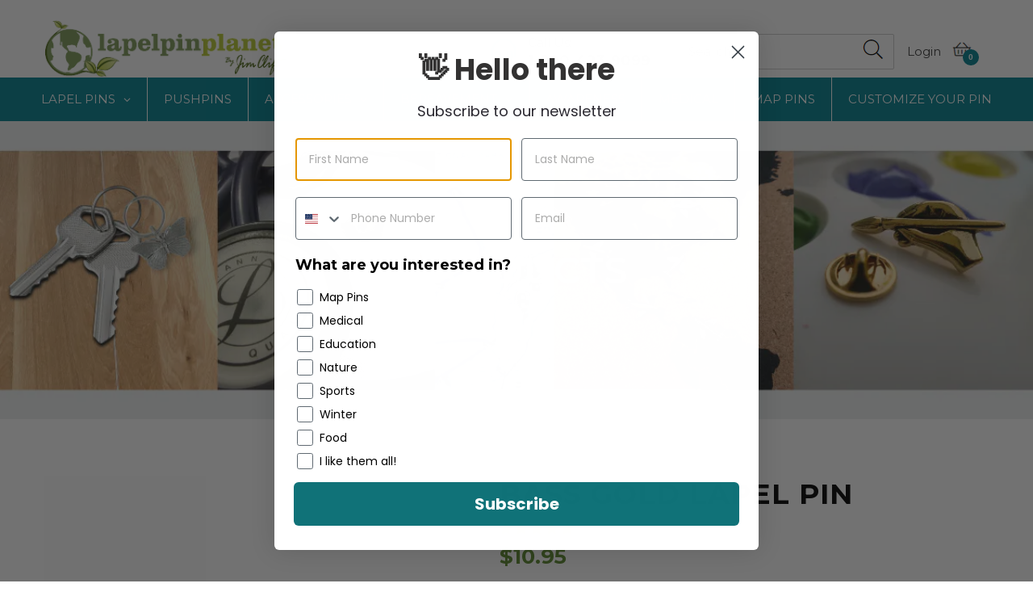

--- FILE ---
content_type: text/html; charset=utf-8
request_url: https://lapelpinplanet.com/products/bass-gold-lapel-pin
body_size: 90269
content:
<!doctype html>
<html class="no-js" lang="en">
<head>
  <meta charset="utf-8">
  <meta http-equiv="X-UA-Compatible" content="IE=edge,chrome=1">
  <meta name="viewport" content="width=device-width,initial-scale=1">
  <meta name="theme-color" content="#3a3a3a">
  
  <!-- Google Tag Manager -->
  <script>(function(w,d,s,l,i){w[l]=w[l]||[];w[l].push({'gtm.start':
  new Date().getTime(),event:'gtm.js'});var f=d.getElementsByTagName(s)[0],
  j=d.createElement(s),dl=l!='dataLayer'?'&l='+l:'';j.async=true;j.src=
  'https://www.googletagmanager.com/gtm.js?id='+i+dl;f.parentNode.insertBefore(j,f);
  })(window,document,'script','dataLayer','GTM-5CCLLD3');</script>
  <!-- End Google Tag Manager -->

  <!-- Meta Pixel Code -->
    <script>
      !function(f,b,e,v,n,t,s)
      {if(f.fbq)return;n=f.fbq=function(){n.callMethod?
      n.callMethod.apply(n,arguments):n.queue.push(arguments)};
      if(!f._fbq)f._fbq=n;n.push=n;n.loaded=!0;n.version='2.0';
      n.queue=[];t=b.createElement(e);t.async=!0;
      t.src=v;s=b.getElementsByTagName(e)[0];
      s.parentNode.insertBefore(t,s)}(window, document,'script',
      'https://connect.facebook.net/en_US/fbevents.js');
      fbq('init', '2740097239607169');
      fbq('track', 'PageView');
    </script>
    <noscript><img height="1" width="1" style="display:none"
      src="https://www.facebook.com/tr?id=2740097239607169&ev=PageView&noscript=1"
    /></noscript>
  <!-- End Meta Pixel Code --><link rel="canonical" href="https://lapelpinplanet.com/products/bass-gold-lapel-pin"><link rel="shortcut icon" href="//lapelpinplanet.com/cdn/shop/files/LPPFavicon2021_32x32.gif?v=1738443230" type="image/png"><title>Bass Gold Lapel Pin - Catch Some Style | Lapel Pin Planet
&ndash; lapelpinplanet</title><meta name="description" content="Show your love for fishing with the Bass Gold Lapel Pin from Lapel Pin Planet! A perfect accessory for fishermen and outdoor enthusiasts. Shop today!"><!-- /snippets/social-meta-tags.liquid -->




<meta property="og:site_name" content="lapelpinplanet">
<meta property="og:url" content="https://lapelpinplanet.com/products/bass-gold-lapel-pin">
<meta property="og:title" content="Bass Gold Lapel Pin">
<meta property="og:type" content="product">
<meta property="og:description" content="Show your love for fishing with the Bass Gold Lapel Pin from Lapel Pin Planet! A perfect accessory for fishermen and outdoor enthusiasts. Shop today!">

  <meta property="og:price:amount" content="10.95">
  <meta property="og:price:currency" content="USD">

<meta property="og:image" content="http://lapelpinplanet.com/cdn/shop/products/CC124G-Bass-Main_1200x1200.jpg?v=1659305045"><meta property="og:image" content="http://lapelpinplanet.com/cdn/shop/products/CC124G-Bass-1_1200x1200.jpg?v=1659305040"><meta property="og:image" content="http://lapelpinplanet.com/cdn/shop/products/Bass_20Gold_20Dipped_20Pewter_20Lapel_20Pin_1200x1200.jpg?v=1659305029">
<meta property="og:image:secure_url" content="https://lapelpinplanet.com/cdn/shop/products/CC124G-Bass-Main_1200x1200.jpg?v=1659305045"><meta property="og:image:secure_url" content="https://lapelpinplanet.com/cdn/shop/products/CC124G-Bass-1_1200x1200.jpg?v=1659305040"><meta property="og:image:secure_url" content="https://lapelpinplanet.com/cdn/shop/products/Bass_20Gold_20Dipped_20Pewter_20Lapel_20Pin_1200x1200.jpg?v=1659305029">


  <meta name="twitter:site" content="@LapelPinPlanet">

<meta name="twitter:card" content="summary_large_image">
<meta name="twitter:title" content="Bass Gold Lapel Pin">
<meta name="twitter:description" content="Show your love for fishing with the Bass Gold Lapel Pin from Lapel Pin Planet! A perfect accessory for fishermen and outdoor enthusiasts. Shop today!">

  <link rel="preconnect" href="https://fonts.googleapis.com">
  <link rel="preconnect" href="https://fonts.gstatic.com" crossorigin>
  <link href="https://fonts.googleapis.com/css2?family=Montserrat:wght@400;500;700&display=swap" rel="stylesheet">
  
  <style>
    .slick-slider{position:relative;display:block;box-sizing:border-box;-webkit-touch-callout:none;-webkit-user-select:none;-khtml-user-select:none;-moz-user-select:none;-ms-user-select:none;user-select:none;-ms-touch-action:pan-y;touch-action:pan-y;-webkit-tap-highlight-color:transparent}.slick-list{position:relative;overflow:hidden;display:block;margin:0;padding:0}.slick-list:focus{outline:none}.slick-list.dragging{cursor:pointer;cursor:hand}.slick-slider .slick-track,.slick-slider .slick-list{-webkit-transform:translate3d(0,0,0);-moz-transform:translate3d(0,0,0);-ms-transform:translate3d(0,0,0);-o-transform:translate3d(0,0,0);transform:translate3d(0,0,0)}.slick-track{position:relative;left:0;top:0;display:block}.slick-track:before,.slick-track:after{content:"";display:table}.slick-track:after{clear:both}.slick-loading .slick-track{visibility:hidden}.slick-slide{float:left;height:100%;min-height:1px;display:none}[dir="rtl"] .slick-slide{float:right}.slick-slide img{display:block}.slick-slide.slick-loading img{display:none}.slick-slide.dragging img{pointer-events:none}.slick-initialized .slick-slide{display:block}.slick-loading .slick-slide{visibility:hidden}.slick-vertical .slick-slide{display:block;height:auto;border:1px solid transparent}.slick-arrow.slick-hidden{display:none}.slick-loading .slick-list{background:#fff url(//cdn.shopify.com/s/files/1/0418/1789/9170/t/4/assets/ajax-loader.gif?v=4135686330247201572) center center no-repeat}.slick-prev,.slick-next{position:absolute;display:block;height:20px;width:20px;line-height:0;font-size:0;cursor:pointer;background:transparent;color:transparent;top:50%;-webkit-transform:translate(0,-50%);-ms-transform:translate(0,-50%);transform:translate(0,-50%);padding:0;border:none}.slick-prev:hover,.slick-prev:focus,.slick-next:hover,.slick-next:focus{background:transparent;color:transparent}.slick-prev:hover:before,.slick-prev:focus:before,.slick-next:hover:before,.slick-next:focus:before{opacity:1}.slick-prev.slick-disabled:before,.slick-next.slick-disabled:before{opacity:.25}.slick-prev:before,.slick-next:before{font-family:"slick-icons, sans-serif";font-size:20px;line-height:1;color:#000;opacity:.75;-webkit-font-smoothing:antialiased;-moz-osx-font-smoothing:grayscale}.slick-prev{left:-25px}[dir="rtl"] .slick-prev{left:auto;right:-25px}.slick-prev:before{content:"\2190"}[dir="rtl"] .slick-prev:before{content:"\2192"}.slick-next{right:-25px}[dir="rtl"] .slick-next{left:-25px;right:auto}.slick-next:before{content:"\2192"}[dir="rtl"] .slick-next:before{content:"\2190"}.slick-dotted.slick-slider{margin-bottom:30px}.slick-dots{list-style:none;display:block;text-align:center;padding:0;margin:0}.slick-dots li{position:relative;display:inline-block;height:20px;width:20px;margin:0 5px;padding:0;cursor:pointer}.slick-dots li button,.slick-dots li a{border:0;background:transparent;display:block;height:20px;width:20px;line-height:0;font-size:0;color:transparent;padding:5px;cursor:pointer}.slick-dots li button:hover:before,.slick-dots li button:focus:before,.slick-dots li a:hover:before,.slick-dots li a:focus:before{opacity:1}.slick-dots li button:before,.slick-dots li a:before{position:absolute;top:0;left:0;content:"\2022";width:20px;height:20px;font-family:"slick-icons, sans-serif";font-size:6px;line-height:20px;text-align:center;color:#fff;opacity:.25;-webkit-font-smoothing:antialiased;-moz-osx-font-smoothing:grayscale}.slick-dots li.slick-active button:before{color:#fff;opacity:.75}*,*::before,*::after{box-sizing:border-box}body{margin:0}article,aside,details,figcaption,figure,footer,header,hgroup,main,menu,nav,section,summary{display:block}body,input,textarea,button,select,.disclosure__toggle{-webkit-font-smoothing:antialiased;-webkit-text-size-adjust:100%}a{background-color:transparent}b,strong{font-weight:700}em{font-style:italic}small{font-size:80%}sub,sup{font-size:75%;line-height:0;position:relative;vertical-align:baseline}sup{top:-.5em}sub{bottom:-.25em}img{max-width:100%;border:0}button,input,optgroup,select,.disclosure__toggle,textarea{color:inherit;font:inherit;margin:0}button[disabled],html input[disabled]{cursor:default}button::-moz-focus-inner,[type="button"]::-moz-focus-inner,[type="reset"]::-moz-focus-inner,[type="submit"]::-moz-focus-inner{border-style:none;padding:0}button:-moz-focusring,[type="button"]:-moz-focusring,[type="reset"]:-moz-focusring,[type="submit"]:-moz-focusring{outline:1px dotted ButtonText}input[type="search"],input[type="number"],input[type="email"],input[type="password"]{-webkit-appearance:none;-moz-appearance:none}table{width:100%;border-collapse:collapse;border-spacing:0}td,th{padding:0}textarea{overflow:auto;-webkit-appearance:none;-moz-appearance:none}a,button,[role="button"],input,label,select,.disclosure__toggle,textarea{touch-action:manipulation}.grid{*zoom:1;list-style:none;margin:0;padding:0;margin-left:-30px}.grid::after{content:'';display:table;clear:both}@media only screen and (max-width:749px){.grid{margin-left:-22px}}.grid__item{float:left;padding-left:30px;width:100%}@media only screen and (max-width:749px){.grid__item{padding-left:22px}}.grid__item[class*="--push"]{position:relative}.grid--rev{direction:rtl;text-align:left}.grid--rev>.grid__item{direction:ltr;text-align:left;float:right}.one-whole{width:100%}.one-half{width:50%}.one-third{width:33.33333%}.two-thirds{width:66.66667%}.one-quarter{width:25%}.two-quarters{width:50%}.three-quarters{width:75%}.one-fifth{width:20%}.two-fifths{width:40%}.three-fifths{width:60%}.four-fifths{width:80%}.one-sixth{width:16.66667%}.two-sixths{width:33.33333%}.three-sixths{width:50%}.four-sixths{width:66.66667%}.five-sixths{width:83.33333%}.one-eighth{width:12.5%}.two-eighths{width:25%}.three-eighths{width:37.5%}.four-eighths{width:50%}.five-eighths{width:62.5%}.six-eighths{width:75%}.seven-eighths{width:87.5%}.one-tenth{width:10%}.two-tenths{width:20%}.three-tenths{width:30%}.four-tenths{width:40%}.five-tenths{width:50%}.six-tenths{width:60%}.seven-tenths{width:70%}.eight-tenths{width:80%}.nine-tenths{width:90%}.one-twelfth{width:8.33333%}.two-twelfths{width:16.66667%}.three-twelfths{width:25%}.four-twelfths{width:33.33333%}.five-twelfths{width:41.66667%}.six-twelfths{width:50%}.seven-twelfths{width:58.33333%}.eight-twelfths{width:66.66667%}.nine-twelfths{width:75%}.ten-twelfths{width:83.33333%}.eleven-twelfths{width:91.66667%}.show{display:block!important}.hide{display:none!important}.text-left{text-align:left!important}.text-right{text-align:right!important}.text-center{text-align:center!important}@media only screen and (max-width:749px){.small--one-whole{width:100%}.small--one-half{width:50%}.small--one-third{width:33.33333%}.small--two-thirds{width:66.66667%}.small--one-quarter{width:25%}.small--two-quarters{width:50%}.small--three-quarters{width:75%}.small--one-fifth{width:20%}.small--two-fifths{width:40%}.small--three-fifths{width:60%}.small--four-fifths{width:80%}.small--one-sixth{width:16.66667%}.small--two-sixths{width:33.33333%}.small--three-sixths{width:50%}.small--four-sixths{width:66.66667%}.small--five-sixths{width:83.33333%}.small--one-eighth{width:12.5%}.small--two-eighths{width:25%}.small--three-eighths{width:37.5%}.small--four-eighths{width:50%}.small--five-eighths{width:62.5%}.small--six-eighths{width:75%}.small--seven-eighths{width:87.5%}.small--one-tenth{width:10%}.small--two-tenths{width:20%}.small--three-tenths{width:30%}.small--four-tenths{width:40%}.small--five-tenths{width:50%}.small--six-tenths{width:60%}.small--seven-tenths{width:70%}.small--eight-tenths{width:80%}.small--nine-tenths{width:90%}.small--one-twelfth{width:8.33333%}.small--two-twelfths{width:16.66667%}.small--three-twelfths{width:25%}.small--four-twelfths{width:33.33333%}.small--five-twelfths{width:41.66667%}.small--six-twelfths{width:50%}.small--seven-twelfths{width:58.33333%}.small--eight-twelfths{width:66.66667%}.small--nine-twelfths{width:75%}.small--ten-twelfths{width:83.33333%}.small--eleven-twelfths{width:91.66667%}.grid--uniform .small--one-half:nth-child(2n+1),.grid--uniform .small--one-third:nth-child(3n+1),.grid--uniform .small--one-quarter:nth-child(4n+1),.grid--uniform .small--one-fifth:nth-child(5n+1),.grid--uniform .small--one-sixth:nth-child(6n+1),.grid--uniform .small--two-sixths:nth-child(3n+1),.grid--uniform .small--three-sixths:nth-child(2n+1),.grid--uniform .small--one-eighth:nth-child(8n+1),.grid--uniform .small--two-eighths:nth-child(4n+1),.grid--uniform .small--four-eighths:nth-child(2n+1),.grid--uniform .small--five-tenths:nth-child(2n+1),.grid--uniform .small--one-twelfth:nth-child(12n+1),.grid--uniform .small--two-twelfths:nth-child(6n+1),.grid--uniform .small--three-twelfths:nth-child(4n+1),.grid--uniform .small--four-twelfths:nth-child(3n+1),.grid--uniform .small--six-twelfths:nth-child(2n+1){clear:both}.small--show{display:block!important}.small--hide{display:none!important}.small--text-left{text-align:left!important}.small--text-right{text-align:right!important}.small--text-center{text-align:center!important}}@media only screen and (min-width:750px){.medium-up--one-whole{width:100%}.medium-up--one-half{width:50%}.medium-up--one-third{width:33.33333%}.medium-up--two-thirds{width:66.66667%}.medium-up--one-quarter{width:25%}.medium-up--two-quarters{width:50%}.medium-up--three-quarters{width:75%}.medium-up--one-fifth{width:20%}.medium-up--two-fifths{width:40%}.medium-up--three-fifths{width:60%}.medium-up--four-fifths{width:80%}.medium-up--one-sixth{width:16.66667%}.medium-up--two-sixths{width:33.33333%}.medium-up--three-sixths{width:50%}.medium-up--four-sixths{width:66.66667%}.medium-up--five-sixths{width:83.33333%}.medium-up--one-eighth{width:12.5%}.medium-up--two-eighths{width:25%}.medium-up--three-eighths{width:37.5%}.medium-up--four-eighths{width:50%}.medium-up--five-eighths{width:62.5%}.medium-up--six-eighths{width:75%}.medium-up--seven-eighths{width:87.5%}.medium-up--one-tenth{width:10%}.medium-up--two-tenths{width:20%}.medium-up--three-tenths{width:30%}.medium-up--four-tenths{width:40%}.medium-up--five-tenths{width:50%}.medium-up--six-tenths{width:60%}.medium-up--seven-tenths{width:70%}.medium-up--eight-tenths{width:80%}.medium-up--nine-tenths{width:90%}.medium-up--one-twelfth{width:8.33333%}.medium-up--two-twelfths{width:16.66667%}.medium-up--three-twelfths{width:25%}.medium-up--four-twelfths{width:33.33333%}.medium-up--five-twelfths{width:41.66667%}.medium-up--six-twelfths{width:50%}.medium-up--seven-twelfths{width:58.33333%}.medium-up--eight-twelfths{width:66.66667%}.medium-up--nine-twelfths{width:75%}.medium-up--ten-twelfths{width:83.33333%}.medium-up--eleven-twelfths{width:91.66667%}.grid--uniform .medium-up--one-half:nth-child(2n+1),.grid--uniform .medium-up--one-third:nth-child(3n+1),.grid--uniform .medium-up--one-quarter:nth-child(4n+1),.grid--uniform .medium-up--one-fifth:nth-child(5n+1),.grid--uniform .medium-up--one-sixth:nth-child(6n+1),.grid--uniform .medium-up--two-sixths:nth-child(3n+1),.grid--uniform .medium-up--three-sixths:nth-child(2n+1),.grid--uniform .medium-up--one-eighth:nth-child(8n+1),.grid--uniform .medium-up--two-eighths:nth-child(4n+1),.grid--uniform .medium-up--four-eighths:nth-child(2n+1),.grid--uniform .medium-up--five-tenths:nth-child(2n+1),.grid--uniform .medium-up--one-twelfth:nth-child(12n+1),.grid--uniform .medium-up--two-twelfths:nth-child(6n+1),.grid--uniform .medium-up--three-twelfths:nth-child(4n+1),.grid--uniform .medium-up--four-twelfths:nth-child(3n+1),.grid--uniform .medium-up--six-twelfths:nth-child(2n+1){clear:both}.medium-up--show{display:block!important}.medium-up--hide{display:none!important}.medium-up--text-left{text-align:left!important}.medium-up--text-right{text-align:right!important}.medium-up--text-center{text-align:center!important}}@media only screen and (max-width:749px){.small--push-one-half{left:50%}.small--push-one-third{left:33.33333%}.small--push-two-thirds{left:66.66667%}.small--push-one-quarter{left:25%}.small--push-two-quarters{left:50%}.small--push-three-quarters{left:75%}.small--push-one-fifth{left:20%}.small--push-two-fifths{left:40%}.small--push-three-fifths{left:60%}.small--push-four-fifths{left:80%}.small--push-one-sixth{left:16.66667%}.small--push-two-sixths{left:33.33333%}.small--push-three-sixths{left:50%}.small--push-four-sixths{left:66.66667%}.small--push-five-sixths{left:83.33333%}.small--push-one-eighth{left:12.5%}.small--push-two-eighths{left:25%}.small--push-three-eighths{left:37.5%}.small--push-four-eighths{left:50%}.small--push-five-eighths{left:62.5%}.small--push-six-eighths{left:75%}.small--push-seven-eighths{left:87.5%}.small--push-one-tenth{left:10%}.small--push-two-tenths{left:20%}.small--push-three-tenths{left:30%}.small--push-four-tenths{left:40%}.small--push-five-tenths{left:50%}.small--push-six-tenths{left:60%}.small--push-seven-tenths{left:70%}.small--push-eight-tenths{left:80%}.small--push-nine-tenths{left:90%}.small--push-one-twelfth{left:8.33333%}.small--push-two-twelfths{left:16.66667%}.small--push-three-twelfths{left:25%}.small--push-four-twelfths{left:33.33333%}.small--push-five-twelfths{left:41.66667%}.small--push-six-twelfths{left:50%}.small--push-seven-twelfths{left:58.33333%}.small--push-eight-twelfths{left:66.66667%}.small--push-nine-twelfths{left:75%}.small--push-ten-twelfths{left:83.33333%}.small--push-eleven-twelfths{left:91.66667%}}@media only screen and (min-width:750px){.medium-up--push-one-half{left:50%}.medium-up--push-one-third{left:33.33333%}.medium-up--push-two-thirds{left:66.66667%}.medium-up--push-one-quarter{left:25%}.medium-up--push-two-quarters{left:50%}.medium-up--push-three-quarters{left:75%}.medium-up--push-one-fifth{left:20%}.medium-up--push-two-fifths{left:40%}.medium-up--push-three-fifths{left:60%}.medium-up--push-four-fifths{left:80%}.medium-up--push-one-sixth{left:16.66667%}.medium-up--push-two-sixths{left:33.33333%}.medium-up--push-three-sixths{left:50%}.medium-up--push-four-sixths{left:66.66667%}.medium-up--push-five-sixths{left:83.33333%}.medium-up--push-one-eighth{left:12.5%}.medium-up--push-two-eighths{left:25%}.medium-up--push-three-eighths{left:37.5%}.medium-up--push-four-eighths{left:50%}.medium-up--push-five-eighths{left:62.5%}.medium-up--push-six-eighths{left:75%}.medium-up--push-seven-eighths{left:87.5%}.medium-up--push-one-tenth{left:10%}.medium-up--push-two-tenths{left:20%}.medium-up--push-three-tenths{left:30%}.medium-up--push-four-tenths{left:40%}.medium-up--push-five-tenths{left:50%}.medium-up--push-six-tenths{left:60%}.medium-up--push-seven-tenths{left:70%}.medium-up--push-eight-tenths{left:80%}.medium-up--push-nine-tenths{left:90%}.medium-up--push-one-twelfth{left:8.33333%}.medium-up--push-two-twelfths{left:16.66667%}.medium-up--push-three-twelfths{left:25%}.medium-up--push-four-twelfths{left:33.33333%}.medium-up--push-five-twelfths{left:41.66667%}.medium-up--push-six-twelfths{left:50%}.medium-up--push-seven-twelfths{left:58.33333%}.medium-up--push-eight-twelfths{left:66.66667%}.medium-up--push-nine-twelfths{left:75%}.medium-up--push-ten-twelfths{left:83.33333%}.medium-up--push-eleven-twelfths{left:91.66667%}}.clearfix{*zoom:1}.clearfix::after{content:'';display:table;clear:both}.visually-hidden,.icon__fallback-text{position:absolute!important;overflow:hidden;clip:rect(0 0 0 0);height:1px;width:1px;margin:-1px;padding:0;border:0}.visibility-hidden{visibility:hidden}.visually-hidden--inline{margin:0;height:1em}.visually-hidden--static{position:static!important}.js-focus-hidden:focus{outline:none}.no-js:not(html){display:none}.no-js .no-js:not(html){display:block}.no-js .js{display:none}.hide{display:none!important}.skip-link:focus{clip:auto;width:auto;height:auto;margin:0;color:#3a3a3a;background-color:#fff;padding:10px;opacity:1;z-index:10000;transition:none}.box{background:no-repeat;background-color:#f7f7f7;background-size:contain}.ratio-container{position:relative}.ratio-container:after{content:'';display:block;height:0;width:100%;padding-bottom:50%;content:""}.ratio-container>*{position:absolute;top:0;left:0;width:100%;height:100%}body,html{background-color:#fff}.page-width{*zoom:1;max-width:1200px;margin:0 auto}.page-width::after{content:'';display:table;clear:both}.main-content{display:block;padding-top:35px}@media only screen and (min-width:750px){.main-content{padding-top:55px}}.section-header{margin-bottom:35px}@media only screen and (min-width:750px){.section-header{margin-bottom:55px}}blockquote{font-size:1.2em;font-style:normal;text-align:center;padding:0 30px;margin:0}.rte blockquote{border-color:#ebebeb;border-width:1px 0;border-style:solid;padding:30px 0;margin-bottom:27.5px}blockquote p+cite{margin-top:27.5px}blockquote cite{display:block;font-size:.85em;font-weight:400}blockquote cite::before{content:'\2014 \0020'}code,pre{font-family:Consolas,monospace;font-size:1em}pre{overflow:auto}body,input,textarea,button,select,.disclosure__toggle{font-size:15px;font-family:Montserrat,sans-serif;font-style:normal;font-weight:400;color:#3a3a3a;line-height:1.5}@media only screen and (max-width:989px){input,textarea,select,.disclosure__toggle,button{font-size:16px}}h1,.h1,h2,.h2,h3,.h3,h4,.h4,h5,.h5,h6,.h6{margin:0 0 17.5px;font-family:Montserrat,sans-serif;font-style:normal;font-weight:400;line-height:1.2;overflow-wrap:break-word;word-wrap:break-word}h1 a,.h1 a,h2 a,.h2 a,h3 a,.h3 a,h4 a,.h4 a,h5 a,.h5 a,h6 a,.h6 a{color:inherit;text-decoration:none;font-weight:inherit}h1,.h1{font-size:2.33333em;text-transform:none;letter-spacing:0}@media only screen and (max-width:749px){h1,.h1{font-size:2.13333em}}h2,.h2{font-size:1.33333em;text-transform:uppercase;letter-spacing:.1em}@media only screen and (max-width:749px){h2,.h2{font-size:1.2em}}h3,.h3{font-size:1.73333em;text-transform:none;letter-spacing:0}@media only screen and (max-width:749px){h3,.h3{font-size:1.33333em}}h4,.h4{font-size:1.13333em}@media only screen and (max-width:749px){h4,.h4{font-size:1em}}h5,.h5{font-size:1em}@media only screen and (max-width:749px){h5,.h5{font-size:.86667em}}h6,.h6{font-size:.93333em}@media only screen and (max-width:749px){h6,.h6{font-size:.8em}}.rte{color:#333232;margin-bottom:35px}.rte:last-child{margin-bottom:0}.rte h1,.rte .h1,.rte h2,.rte .h2,.rte h3,.rte .h3,.rte h4,.rte .h4,.rte h5,.rte .h5,.rte h6,.rte .h6{margin-top:55px;margin-bottom:27.5px}.rte h1:first-child,.rte .h1:first-child,.rte h2:first-child,.rte .h2:first-child,.rte h3:first-child,.rte .h3:first-child,.rte h4:first-child,.rte .h4:first-child,.rte h5:first-child,.rte .h5:first-child,.rte h6:first-child,.rte .h6:first-child{margin-top:0}.rte li{margin-bottom:4px;list-style:inherit}.rte li:last-child{margin-bottom:0}.rte-setting{margin-bottom:19.44444px}.rte-setting:last-child{margin-bottom:0}p{color:#333232;margin:0 0 19.44444px}@media only screen and (max-width:749px){p{font-size:.93333em}}p:last-child{margin-bottom:0}li{list-style:none}.fine-print{font-size:.93333em;font-style:italic}.txt--minor{font-size:80%}.txt--emphasis{font-style:italic}.address{margin-bottom:55px}.mega-title,.mega-subtitle{color:#fff}.hero .mega-title,.hero .mega-subtitle{text-shadow:0 0 4px rgba(0,0,0,.4)}@media only screen and (min-width:750px){.mega-title,.mega-subtitle{text-shadow:0 0 4px rgba(0,0,0,.4)}}.mega-title{margin-bottom:8px}.mega-title--large{font-size:2.26667em}@media only screen and (min-width:750px){.mega-title--large{font-size:4.33333em}}@media only screen and (min-width:750px){.mega-subtitle{font-size:1.26667em;margin:0 auto}.text-center .mega-subtitle{max-width:75%}}.mega-subtitle p{color:#fff}.mega-subtitle a{color:#fff;border-bottom:1px solid currentColor}.mega-subtitle a:hover,.mega-subtitle a:focus{color:#e6e6e6}.mega-subtitle--large{font-size:1.13333em;font-weight:400}@media only screen and (min-width:750px){.mega-subtitle--large{font-size:1.53333em}}.is-transitioning{display:block!important;visibility:visible!important}.icon{display:inline-block;width:20px;height:20px;vertical-align:middle;fill:currentColor}.no-svg .icon{display:none}svg.icon:not(.icon--full-color) circle,svg.icon:not(.icon--full-color) ellipse,svg.icon:not(.icon--full-color) g,svg.icon:not(.icon--full-color) line,svg.icon:not(.icon--full-color) path,svg.icon:not(.icon--full-color) polygon,svg.icon:not(.icon--full-color) polyline,svg.icon:not(.icon--full-color) rect,symbol.icon:not(.icon--full-color) circle,symbol.icon:not(.icon--full-color) ellipse,symbol.icon:not(.icon--full-color) g,symbol.icon:not(.icon--full-color) line,symbol.icon:not(.icon--full-color) path,symbol.icon:not(.icon--full-color) polygon,symbol.icon:not(.icon--full-color) polyline,symbol.icon:not(.icon--full-color) rect{fill:inherit;stroke:inherit}svg.icon:not(.icon--full-color) .icon-error__symbol,symbol.icon:not(.icon--full-color) .icon-error__symbol{fill:#fff}.no-svg .icon__fallback-text{position:static!important;overflow:inherit;clip:none;height:auto;width:auto;margin:0}.payment-icons{-moz-user-select:none;-ms-user-select:none;-webkit-user-select:none;user-select:none;cursor:default}@media only screen and (max-width:749px){.payment-icons{line-height:40px}}.payment-icons .icon{width:38px;height:24px;fill:inherit}.social-icons .icon{width:23px;height:23px}@media only screen and (min-width:750px){.social-icons .icon{width:25px;height:25px}}.social-icons .icon.icon--wide{width:40px}.icon-spinner{-moz-animation:spin 500ms infinite linear;-o-animation:spin 500ms infinite linear;-webkit-animation:spin 500ms infinite linear;animation:spin 500ms infinite linear}.icon-error{fill:#d20000;width:.86667em;height:.86667em;margin-top:.1em;flex-shrink:0}ul,ol{margin:0;padding:0}ol{list-style:decimal}.list--inline{padding:0;margin:0}.list--inline>li{display:inline-block;margin-bottom:0;vertical-align:middle}.rte img{height:auto}.rte table{table-layout:fixed}.rte ul,.rte ol{margin:0 0 17.5px 35px}.rte ul.list--inline,.rte ol.list--inline{margin-left:0}.rte ul{list-style:disc outside}.rte ul ul{list-style:circle outside}.rte ul ul ul{list-style:square outside}.rte a:not(.btn){border-bottom:1px solid currentColor;padding-bottom:1px}.text-center.rte ul,.text-center.rte ol,.text-center .rte ul,.text-center .rte ol{margin-left:0;list-style-position:inside}.scrollable-wrapper{max-width:100%;overflow:auto;-webkit-overflow-scrolling:touch}a{color:#3a3a3a;text-decoration:none}a:not([disabled]):hover,a:focus{color:#606060}.password-powered-by a:not([disabled]):hover,.password-powered-by a:focus{color:#606060;border-bottom:1px solid #606060}a[href^="tel"]{color:inherit}.btn,.shopify-payment-button .shopify-payment-button__button--unbranded{-moz-user-select:none;-ms-user-select:none;-webkit-user-select:none;user-select:none;-webkit-appearance:none;-moz-appearance:none;appearance:none;display:inline-block;width:auto;text-decoration:none;text-align:center;vertical-align:middle;cursor:pointer;border:1px solid transparent;border-radius:2px;padding:8px 15px;background-color:#3a3a3a;color:#fff;font-family:Montserrat,sans-serif;font-style:normal;font-weight:400;text-transform:uppercase;letter-spacing:.08em;white-space:normal;font-size:13px}@media only screen and (min-width:750px){.btn,.shopify-payment-button .shopify-payment-button__button--unbranded{padding:10px 18px}}.btn:not([disabled]):hover,.shopify-payment-button .shopify-payment-button__button--unbranded:not([disabled]):hover,.btn:focus,.shopify-payment-button .shopify-payment-button__button--unbranded:focus{color:#fff;background-color:#606060}.btn .icon-arrow-right,.shopify-payment-button .shopify-payment-button__button--unbranded .icon-arrow-right,.btn .icon-arrow-left,.shopify-payment-button .shopify-payment-button__button--unbranded .icon-arrow-left{height:9px}.btn[disabled],.shopify-payment-button [disabled].shopify-payment-button__button--unbranded,.btn[aria-disabled],.shopify-payment-button [aria-disabled].shopify-payment-button__button--unbranded{cursor:default;opacity:.5}.btn--secondary{background-color:transparent;color:#3a3a3a;border-color:#3a3a3a}.btn--secondary:not([disabled]):hover,.btn--secondary:focus{background-color:transparent;color:#606060;border-color:#606060}.btn--secondary-accent{background-color:#fff;color:#3a3a3a;border-color:#3a3a3a}.btn--secondary-accent:not([disabled]):hover,.btn--secondary-accent:focus{background-color:#fff;color:#606060;border-color:#606060}.btn--small{padding:8px 10px;font-size:.8em;line-height:1}.btn--tertiary{background-color:transparent;color:#3a3a3a;border-color:#3a3a3a}.btn--tertiary:not([disabled]):hover,.btn--tertiary:focus{background-color:transparent;color:#606060;border-color:#606060}@media only screen and (max-width:749px){.btn--small-wide{padding-left:50px;padding-right:50px}}.btn--link{background-color:transparent;border:0;margin:0;color:#3a3a3a;text-align:left}.btn--link:not([disabled]):hover,.btn--link:focus{color:#606060;background-color:transparent}.btn--link .icon{vertical-align:middle}.btn--narrow{padding-left:15px;padding-right:15px}.btn--has-icon-after .icon{margin-left:10px}.btn--has-icon-before .icon{margin-right:10px}.text-link{display:inline;border:0 none;background:none;padding:0;margin:0}.text-link--accent{color:#3a3a3a;border-bottom:1px solid currentColor;padding-bottom:1px}.text-link--accent:not([disabled]):hover,.text-link--accent:focus{color:#606060}.return-link-wrapper{margin-top:82.5px;margin-bottom:0}@media only screen and (max-width:749px){.return-link-wrapper{margin-top:55px}}.full-width-link{position:absolute;top:0;right:0;bottom:0;left:0;z-index:2}table{margin-bottom:27.5px}table a{border-bottom:1px solid currentColor}th{font-family:Montserrat,sans-serif;font-style:normal;font-weight:700}th,td{text-align:left;border:1px solid #ebebeb;padding:10px 14px}tbody th,tfoot th{font-weight:400}@media only screen and (max-width:749px){.responsive-table thead{display:none}.responsive-table th,.responsive-table td{float:left;clear:left;width:100%;text-align:right;padding:27.5px;border:0;margin:0}.responsive-table th::before,.responsive-table td::before{content:attr(data-label);float:left;text-align:center;font-size:12px;padding-right:10px;font-weight:400}.responsive-table__row+.responsive-table__row,tfoot>.responsive-table__row:first-child{position:relative;margin-top:10px;padding-top:55px}.responsive-table__row+.responsive-table__row::after,tfoot>.responsive-table__row:first-child::after{content:'';display:block;position:absolute;top:0;left:27.5px;right:27.5px;border-bottom:1px solid #ebebeb}}svg:not(:root){overflow:hidden}.video-wrapper{position:relative;overflow:hidden;max-width:100%;padding-bottom:56.25%;height:0;height:auto}.video-wrapper iframe{position:absolute;top:0;left:0;width:100%;height:100%}form{margin:0}fieldset{border:1px solid #ccc;margin:0 0 55px;padding:27.5px}legend{border:0;padding:0}button{cursor:pointer}input[type="submit"]{cursor:pointer}label{display:block;margin-bottom:5px}@media only screen and (max-width:749px){label{font-size:.86667em}}[type="radio"]+label,[type="checkbox"]+label{display:inline-block;margin-bottom:0}label[for]{cursor:pointer}input,textarea,select,.disclosure__toggle{border:1px solid #ccc;background-color:#fff;color:#000;max-width:100%;line-height:1.2;border-radius:2px}input:focus,textarea:focus,select:focus,.disclosure__toggle:focus{border-color:#b3b3b3}input[disabled],textarea[disabled],select[disabled],[disabled].disclosure__toggle{cursor:default;background-color:#f4f4f4;border-color:#f4f4f4}input.input--error::-webkit-input-placeholder,textarea.input--error::-webkit-input-placeholder,select.input--error::-webkit-input-placeholder,.input--error.disclosure__toggle::-webkit-input-placeholder{color:#d20000;opacity:.5}input.input--error::-moz-placeholder,textarea.input--error::-moz-placeholder,select.input--error::-moz-placeholder,.input--error.disclosure__toggle::-moz-placeholder{color:#d20000;opacity:.5}input.input--error:-ms-input-placeholder,textarea.input--error:-ms-input-placeholder,select.input--error:-ms-input-placeholder,.input--error.disclosure__toggle:-ms-input-placeholder{color:#d20000;opacity:.5}input.input--error::-ms-input-placeholder,textarea.input--error::-ms-input-placeholder,select.input--error::-ms-input-placeholder,.input--error.disclosure__toggle::-ms-input-placeholder{color:#d20000;opacity:1}input.hidden-placeholder::-webkit-input-placeholder,textarea.hidden-placeholder::-webkit-input-placeholder,select.hidden-placeholder::-webkit-input-placeholder,.hidden-placeholder.disclosure__toggle::-webkit-input-placeholder{color:transparent}input.hidden-placeholder::-moz-placeholder,textarea.hidden-placeholder::-moz-placeholder,select.hidden-placeholder::-moz-placeholder,.hidden-placeholder.disclosure__toggle::-moz-placeholder{color:transparent}input.hidden-placeholder:-ms-input-placeholder,textarea.hidden-placeholder:-ms-input-placeholder,select.hidden-placeholder:-ms-input-placeholder,.hidden-placeholder.disclosure__toggle:-ms-input-placeholder{color:transparent}input.hidden-placeholder::-ms-input-placeholder,textarea.hidden-placeholder::-ms-input-placeholder,select.hidden-placeholder::-ms-input-placeholder,.hidden-placeholder.disclosure__toggle::-ms-input-placeholder{opacity:1}.product-form input,.product-form textarea,.product-form select,.product-form .disclosure__toggle{min-height:44px}textarea{min-height:100px}input.input--error,select.input--error,.input--error.disclosure__toggle,textarea.input--error{border-color:#d20000;background-color:#fff8f8;color:#d20000;margin-bottom:11.66667px}.input-error-message{display:flex;line-height:1.3;color:#333232;font-size:.86667em;margin-bottom:11.66667px}@media only screen and (max-width:749px){.input-error-message{margin-bottom:19.44444px}}.input-error-message .icon{width:1em;height:1em;margin-right:.66667em}select,.disclosure__toggle{-webkit-appearance:none;-moz-appearance:none;appearance:none;background-position:right center;background-image:url(//cdn.shopify.com/s/files/1/0418/1789/9170/t/4/assets/ico-select.svg?v=2900367270910467858);background-repeat:no-repeat;background-position:right 10px center;line-height:1.2;padding-right:28px;text-indent:.01px;text-overflow:'';cursor:pointer;padding-top:8px;padding-left:15px;padding-bottom:8px}@media only screen and (min-width:750px){select,.disclosure__toggle{padding-top:10px;padding-left:18px;padding-bottom:10px}}.select-group{position:relative;z-index:2}.select-group select,.select-group .disclosure__toggle{background-image:none;background-color:transparent}.select-group .icon{height:calc(8em / 16);position:absolute;right:0;top:50%;transform:translateY(-50%);width:calc(8em / 16);z-index:-1}.select-label{font-size:.8em;text-transform:uppercase}optgroup{font-weight:700}option{color:#3a3a3a;background-color:#fff}select::-ms-expand,.disclosure__toggle::-ms-expand{display:none}.label--hidden{position:absolute;height:0;width:0;margin-bottom:0;overflow:hidden;clip:rect(1px,1px,1px,1px)}::-webkit-input-placeholder{color:#000;opacity:.6}::-moz-placeholder{color:#000;opacity:.6}:-ms-input-placeholder{color:#000;opacity:.6}::-ms-input-placeholder{color:#000;opacity:1}.label--error{color:#d20000}input,textarea{padding:8px 15px}@media only screen and (min-width:750px){input,textarea{padding:10px 18px}}.form-vertical input,.form-vertical select,.form-vertical .disclosure__toggle,.form-vertical textarea{display:block;width:100%;margin-bottom:19.44444px}.form-vertical input.input--error,.form-vertical select.input--error,.form-vertical .input--error.disclosure__toggle,.form-vertical textarea.input--error{margin-bottom:11.66667px}.form-vertical [type="radio"],.form-vertical [type="checkbox"]{display:inline-block;width:auto;margin-right:5px}.form-vertical [type="submit"],.form-vertical .btn,.form-vertical .shopify-payment-button .shopify-payment-button__button--unbranded,.shopify-payment-button .form-vertical .shopify-payment-button__button--unbranded{display:inline-block;width:auto}.form-single-field{margin:0 auto 55px;max-width:35rem}.form-single-field .input--error{margin-bottom:0}.note,.form-message{padding:8px;margin:0 0 27.5px}@media only screen and (min-width:750px){.note,.form-message{padding:10px}}.note{border:1px solid #ccc}.form-message--success{border:1px solid #1f873d;background-color:#f8fff9;color:#1f873d;display:block;width:100%}.form-message--error{color:#651818;border:1px solid #d20000;background-color:#fff8f8;padding:1rem 1.3rem;text-align:left;width:100%}.form-message--error li{list-style-type:disc;list-style-position:inside}.form-message--error .form-message__title{font-size:1.2em}.form-message--error .form-message__link,.form-message--error a{display:inline-block;text-decoration:underline;text-decoration-skip-ink:auto;color:#651818}.form-message--error .form-message__link:hover,.form-message--error .form-message__link:focus,.form-message--error a:hover,.form-message--error a:focus{text-decoration:none;color:#651818}.input-group{display:-webkit-flex;display:-ms-flexbox;display:flex;width:100%;-webkit-flex-wrap:wrap;-moz-flex-wrap:wrap;-ms-flex-wrap:wrap;flex-wrap:wrap;-webkit-justify-content:center;-ms-justify-content:center;justify-content:center}.form-vertical .input-group{margin-bottom:55px}.input-group--nowrap{flex-wrap:nowrap}.input-group--error{margin-bottom:11.66667px}.input-group__field,.input-group__field input,.input-group__btn .btn,.input-group__btn .shopify-payment-button .shopify-payment-button__button--unbranded,.shopify-payment-button .input-group__btn .shopify-payment-button__button--unbranded{min-height:42px}@media only screen and (min-width:750px){.input-group__field,.input-group__field input,.input-group__btn .btn,.input-group__btn .shopify-payment-button .shopify-payment-button__button--unbranded,.shopify-payment-button .input-group__btn .shopify-payment-button__button--unbranded{min-height:46px}}.input-group__field{-ms-flex-preferred-size:15rem;-webkit-flex-basis:15rem;-moz-flex-basis:15rem;flex-basis:15rem;flex-grow:9999;margin-bottom:1rem;border-radius:2px 0 0 2px;text-align:left}.input-group__field input{width:100%}.form-vertical .input-group__field{margin:0}.input-group__field--connected{margin-bottom:0}.input-group__field--connected input{border-top-right-radius:0;border-bottom-right-radius:0}.input-group__btn{flex-grow:1}.input-group__btn .btn,.input-group__btn .shopify-payment-button .shopify-payment-button__button--unbranded,.shopify-payment-button .input-group__btn .shopify-payment-button__button--unbranded{width:100%;border-radius:0 2px 2px 0}.site-header__logo img{display:block}.site-nav{position:relative;padding:0;text-align:center;margin:25px 0}.site-nav a{padding:3px 10px}.site-nav--centered{padding-bottom:22px}.site-nav__link{display:block;white-space:nowrap}.site-nav--centered .site-nav__link{padding-top:0}.site-nav__link .icon-chevron-down{width:calc(8em / 16);height:calc(8em / 16);margin-left:.5rem}.site-nav__link.site-nav--active-dropdown{border:1px solid #ebebeb;border-bottom:1px solid transparent;z-index:2}.site-nav__link:focus .site-nav__label,.site-nav__link:not([disabled]):hover .site-nav__label{border-bottom-color:#3a3a3a}.site-nav__label{border-bottom:1px solid transparent}.site-nav__link--active .site-nav__label{border-bottom-color:#3a3a3a}.site-nav__link--button{border:none;background-color:transparent;padding:3px 10px}@media only screen and (max-width:989px){.site-nav__link--button{font-size:15px}}.site-nav__link--button:focus,.site-nav__link--button:hover{color:#606060}.site-nav--has-dropdown{position:relative}.site-nav--has-centered-dropdown{position:static}.site-nav__dropdown{display:none;position:absolute;padding:11px 30px 11px 0;margin:0;z-index:7;text-align:left;border:1px solid #ebebeb;background:#fff;left:-1px;top:41px}.site-nav__dropdown .site-nav__link{padding:4px 15px 5px}.site-nav--active-dropdown .site-nav__dropdown{display:block}.site-nav__dropdown li{display:block}.site-nav__dropdown--right:not(.site-nav__dropdown--centered){right:0;left:unset}.site-nav__dropdown--left:not(.site-nav__dropdown--centered){left:0}.site-nav__dropdown--centered{width:100%;padding:0;text-align:center}.site-nav__childlist{display:inline-block;background:#fff;padding:11px 17px;text-align:left}.site-nav__childlist-grid{display:-webkit-flex;display:-ms-flexbox;display:flex;width:100%;-webkit-flex-wrap:wrap;-moz-flex-wrap:wrap;-ms-flex-wrap:wrap;flex-wrap:wrap;width:auto;margin-bottom:-15px}.site-nav__childlist-item{-webkit-flex:0 1 auto;-moz-flex:0 1 auto;-ms-flex:0 1 auto;flex:0 1 auto;margin-bottom:15px}.site-nav__child-link--parent{font-weight:700;margin:4px 0}.page-width{padding-left:55px;padding-right:55px}@media only screen and (max-width:749px){.page-width{padding-left:22px;padding-right:22px}}.page-container{transition:all 400ms cubic-bezier(.29,.63,.44,1);position:relative;overflow:hidden}@media only screen and (min-width:750px){.page-container{-ms-transform:translate3d(0,0,0);-webkit-transform:translate3d(0,0,0);transform:translate3d(0,0,0)}}hr{margin:55px 0;border:0;border-bottom:1px solid #ebebeb}.hr--small{padding:10px 0;margin:0}.hr--invisible{border-bottom:0}.border-bottom{border-bottom:1px solid #ebebeb}.border-top{border-top:1px solid #ebebeb}.empty-page-content{padding:125px 55px}@media only screen and (max-width:749px){.empty-page-content{padding-left:22px;padding-right:22px}}.grid--table{display:table;table-layout:fixed;width:100%}.grid--table>.grid__item{float:none;display:table-cell;vertical-align:middle}.grid--no-gutters{margin-left:0}.grid--no-gutters .grid__item{padding-left:0}.grid--half-gutters{margin-left:-15px}.grid--half-gutters>.grid__item{padding-left:15px}.grid--double-gutters{margin-left:-60px}.grid--double-gutters>.grid__item{padding-left:60px}.grid--flush-bottom{margin-bottom:-55px;overflow:auto}.grid--flush-bottom>.grid__item{margin-bottom:55px}@-webkit-keyframes spin{0%{-ms-transform:rotate(0deg);-webkit-transform:rotate(0deg);transform:rotate(0deg)}100%{-ms-transform:rotate(360deg);-webkit-transform:rotate(360deg);transform:rotate(360deg)}}@-moz-keyframes spin{0%{-ms-transform:rotate(0deg);-webkit-transform:rotate(0deg);transform:rotate(0deg)}100%{-ms-transform:rotate(360deg);-webkit-transform:rotate(360deg);transform:rotate(360deg)}}@-ms-keyframes spin{0%{-ms-transform:rotate(0deg);-webkit-transform:rotate(0deg);transform:rotate(0deg)}100%{-ms-transform:rotate(360deg);-webkit-transform:rotate(360deg);transform:rotate(360deg)}}@keyframes spin{0%{-ms-transform:rotate(0deg);-webkit-transform:rotate(0deg);transform:rotate(0deg)}100%{-ms-transform:rotate(360deg);-webkit-transform:rotate(360deg);transform:rotate(360deg)}}@-webkit-keyframes placeholder-background-loading{0%{opacity:.02}50%{opacity:.05}100%{opacity:.02}}@-moz-keyframes placeholder-background-loading{0%{opacity:.02}50%{opacity:.05}100%{opacity:.02}}@-ms-keyframes placeholder-background-loading{0%{opacity:.02}50%{opacity:.05}100%{opacity:.02}}@keyframes placeholder-background-loading{0%{opacity:.02}50%{opacity:.05}100%{opacity:.02}}.drawer{display:none;position:fixed;-webkit-overflow-scrolling:touch;z-index:9}.js-drawer-open-top .drawer{display:block}.js-drawer-open{overflow:hidden;position:fixed;width:100%}.drawer--top{width:100%;-ms-transform:translateY(-100%);-webkit-transform:translateY(-100%);transform:translateY(-100%)}.js-drawer-open-top .drawer--top{-ms-transform:translateY(0%);-webkit-transform:translateY(0%);transform:translateY(0%);display:flex;max-height:100vh}.drawer-page-content::after{opacity:0;visibility:hidden;pointer-events:none;content:'';display:block;position:fixed;top:0;left:0;width:100%;height:100%;background-color:rgba(0,0,0,.6);z-index:8;transition:all 400ms cubic-bezier(.29,.63,.44,1)}.js-drawer-open .drawer-page-content::after{opacity:1;visibility:visible;pointer-events:auto}.drawer__title,.drawer__close{display:table-cell;vertical-align:middle}.drawer__close-button{background:none;border:0 none;position:relative;right:-15px;height:100%;width:60px;padding:0 20px;color:inherit;font-size:1.2em}.drawer__close-button:active,.drawer__close-button:focus{background-color:rgba(0,0,0,.6)}.grid--view-items{overflow:auto;margin-bottom:-35px}.grid-view-item{margin:0 auto 35px}.custom__item .grid-view-item{margin-bottom:0}.grid-view-item__title{margin-bottom:0;color:#3a3a3a}.grid-view-item__meta{margin-top:8px}@media only screen and (max-width:749px){.grid-view-item__title,.grid-view-item__meta{font-size:.93333em}}.grid-view-item__link{display:block}.grid-view-item__vendor{margin-top:4px;color:#333232;font-size:.86667em;text-transform:uppercase}@media only screen and (max-width:749px){.grid-view-item__vendor{font-size:.8em}}.grid-view-item__image-wrapper{margin:0 auto 15px;position:relative;width:100%}.grid-view-item__image{display:block;margin:0 auto;width:100%}.grid-view-item__image-wrapper .grid-view-item__image{position:absolute;top:0}.grid-view-item__image.lazyload{opacity:0}.list-view-item{margin-bottom:22px}.list-view-item:last-child{margin-bottom:0}@media only screen and (min-width:750px){.list-view-item{border-bottom:1px solid #ebebeb;padding-bottom:22px}.list-view-item:last-child{padding-bottom:0;border-bottom:0}}.list-view-item__link{display:table;table-layout:fixed;width:100%}.list-view-item__image{max-height:95px}.list-view-item__image-column{display:table-cell;vertical-align:middle;width:130px;min-height:44px}@media only screen and (max-width:749px){.list-view-item__image-column{width:85px}}.list-view-item__image-wrapper{position:relative;margin-right:35px}@media only screen and (max-width:749px){.list-view-item__image-wrapper{margin-right:17.5px}}.list-view-item__title-column{display:table-cell;vertical-align:middle}.list-view-item__title{color:#3a3a3a;min-width:100px;font-family:Montserrat,sans-serif;font-style:normal;font-weight:400;font-size:1.13333em}@media only screen and (max-width:749px){.list-view-item__title{font-size:.93333em}}.list-view-item__vendor{color:#333232;font-size:.9em;font-weight:400;text-transform:uppercase;letter-spacing:1px}.list-view-item__price-column{display:table-cell;text-align:right;vertical-align:middle;width:20%;font-size:1.06667em}@media only screen and (max-width:749px){.list-view-item__price-column{font-size:.93333em}}.list-view-item__price-column .price{align-items:flex-end}.list-view-item__price-column .price dd{margin:0 0 0 .5em}.list-view-item__price-column .price__regular,.list-view-item__price-column .price__sale{flex-basis:100%;justify-content:flex-end;margin-right:0}.slick-dotted.slick-slider{margin-bottom:0}.slideshow__arrows .slick-dots{margin:0 .75rem}.slideshow__arrows .slick-dots li{margin:0;vertical-align:middle;width:10px;height:10px;margin-left:6px}.slideshow__arrows .slick-dots li:first-of-type{margin-left:0}@media only screen and (min-width:750px){.slideshow__arrows .slick-dots li{width:12px;height:12px;margin-left:8px}}.slideshow__arrows .slick-dots li button,.slideshow__arrows .slick-dots li a{position:relative;padding:0;width:10px;height:10px}@media only screen and (min-width:750px){.slideshow__arrows .slick-dots li button,.slideshow__arrows .slick-dots li a{width:12px;height:12px}}.slideshow__arrows .slick-dots li button::before,.slideshow__arrows .slick-dots li a::before{text-indent:-9999px;background-color:transparent;border-radius:100%;background-color:currentColor;width:10px;height:10px;opacity:.4;transition:all 0.2s}@media only screen and (min-width:750px){.slideshow__arrows .slick-dots li button::before,.slideshow__arrows .slick-dots li a::before{width:12px;height:12px}}.slideshow__arrows .slick-dots li.slick-active button::before,.slideshow__arrows .slick-dots li.slick-active a::before,.slideshow__arrows .slick-dots li.slick-active-mobile button::before,.slideshow__arrows .slick-dots li.slick-active-mobile a::before{opacity:1}.slideshow__arrows .slick-dots li button:active::before,.slideshow__arrows .slick-dots li .slick-active a::before,.slideshow__arrows .slick-dots li .slick-active-mobile a::before{opacity:.7}.index-section{padding-top:35px;padding-bottom:35px}@media only screen and (min-width:750px){.index-section{padding-top:55px;padding-bottom:55px}}.index-section:first-child{padding-top:0;border-top:0}.index-section:last-child{padding-bottom:0}.index-section--flush+.index-section--flush{margin-top:-70px}@media only screen and (min-width:750px){[class*="index-section--flush"]+[class*="index-section--flush"]{margin-top:-110px}}.index-section--flush:first-child{margin-top:-35px}@media only screen and (min-width:750px){[class*="index-section--flush"]:first-child{margin-top:-55px}}.index-section--flush:last-child{margin-bottom:-35px}@media only screen and (min-width:750px){[class*="index-section--flush"]:last-child{margin-bottom:-55px}}@media only screen and (max-width:749px){.index-section--featured-product:first-child{margin-top:-12px}}@media only screen and (max-width:749px){.index-section--slideshow+.index-section--flush{margin-top:.4rem}}.placeholder-svg{display:block;fill:rgba(51,50,50,.35);background-color:rgba(51,50,50,.1);width:100%;height:100%;max-width:100%;max-height:100%;border:1px solid rgba(51,50,50,.2)}.placeholder-noblocks{padding:40px;text-align:center}.placeholder-background{position:absolute;top:0;right:0;bottom:0;left:0}.placeholder-background .icon{border:0}.placeholder-background--animation{background-color:#3a3a3a;-moz-animation:placeholder-background-loading 1.5s infinite linear;-o-animation:placeholder-background-loading 1.5s infinite linear;-webkit-animation:placeholder-background-loading 1.5s infinite linear;animation:placeholder-background-loading 1.5s infinite linear}.no-js .placeholder-background--animation{display:none}.image-bar__content .placeholder-svg{position:absolute;top:0;left:0}.plyr.plyr--full-ui.plyr--video{color:#3a3a3a;background-color:transparent}.plyr.plyr--full-ui.plyr--video .plyr__video-wrapper{background-color:transparent}.plyr.plyr--full-ui.plyr--video .plyr__poster{background-color:#f2f2f2}.plyr.plyr--full-ui.plyr--video:fullscreen .plyr__video-wrapper .plyr.plyr--full-ui.plyr--video:fullscreen .plyr__poster{background-color:#000}.plyr.plyr--full-ui.plyr--video:-webkit-full-screen .plyr__video-wrapper,.plyr.plyr--full-ui.plyr--video:-webkit-full-screen .plyr__poster{background-color:#000}.plyr.plyr--full-ui.plyr--video:-moz-full-screen .plyr__video-wrapper,.plyr.plyr--full-ui.plyr--video:-moz-full-screen .plyr__poster{background-color:#000}.plyr.plyr--full-ui.plyr--video:-ms-fullscreen .plyr__video-wrapper,.plyr.plyr--full-ui.plyr--video:-ms-fullscreen .plyr__poster{background-color:#000}.plyr.plyr--full-ui.plyr--video .plyr--fullscreen-fallback .plyr__video-wrapper,.plyr.plyr--full-ui.plyr--video .plyr--fullscreen-fallback .plyr__poster{background-color:#000}.plyr.plyr--full-ui.plyr--video .plyr__control.plyr__control--overlaid{background-color:#fff;border-color:rgba(58,58,58,.05)}.plyr.plyr--full-ui.plyr--video .plyr__control.plyr__control--overlaid.plyr__tab-focus,.plyr.plyr--full-ui.plyr--video .plyr__control.plyr__control--overlaid:hover{color:rgba(58,58,58,.55)}.plyr.plyr--full-ui.plyr--video .plyr__controls{background-color:#fff;border-color:rgba(58,58,58,.05)}.plyr.plyr--full-ui.plyr--video .plyr__progress input[type='range']::-moz-range-thumb{box-shadow:2px 0 0 0 #fff}.plyr.plyr--full-ui.plyr--video .plyr__progress input[type='range']::-ms-thumb{box-shadow:2px 0 0 0 #fff}.plyr.plyr--full-ui.plyr--video .plyr__progress input[type='range']::-webkit-slider-thumb{box-shadow:2px 0 0 0 #fff}.plyr.plyr--full-ui.plyr--video .plyr__progress input[type='range']::-webkit-slider-runnable-track{background-image:linear-gradient(to right,currentColor var(--value,0),rgba(58,58,58,.6) var(--value,0))}.plyr.plyr--full-ui.plyr--video .plyr__progress input[type='range']::-moz-range-track{background-color:rgba(58,58,58,.6)}.plyr.plyr--full-ui.plyr--video .plyr__progress input[type='range']::-ms-fill-upper{background-color:rgba(58,58,58,.6)}.plyr.plyr--full-ui.plyr--video .plyr__progress input[type='range'].plyr__tab-focus::-webkit-slider-runnable-track{box-shadow:0 0 0 4px rgba(58,58,58,.25)}.plyr.plyr--full-ui.plyr--video .plyr__progress input[type='range'].plyr__tab-focus::-moz-range-track{box-shadow:0 0 0 4px rgba(58,58,58,.25)}.plyr.plyr--full-ui.plyr--video .plyr__progress input[type='range'].plyr__tab-focus::-ms-track{box-shadow:0 0 0 4px rgba(58,58,58,.25)}.plyr.plyr--full-ui.plyr--video .plyr__progress input[type='range']:active::-moz-range-thumb{box-shadow:0 0 0 3px rgba(58,58,58,.25)}.plyr.plyr--full-ui.plyr--video .plyr__progress input[type='range']:active::-ms-thumb{box-shadow:0 0 0 3px rgba(58,58,58,.25)}.plyr.plyr--full-ui.plyr--video .plyr__progress input[type='range']:active::-webkit-slider-thumb{box-shadow:0 0 0 3px rgba(58,58,58,.25)}.plyr.plyr--full-ui.plyr--video .plyr__progress .plyr__tooltip{background-color:#3a3a3a;color:#fff}.plyr.plyr--full-ui.plyr--video .plyr__progress .plyr__tooltip::before{border-top-color:#3a3a3a}.plyr.plyr--full-ui.plyr--video.plyr--loading .plyr__progress__buffer{background-image:linear-gradient(-45deg,rgba(58,58,58,.6) 25%,transparent 25%,transparent 50%,rgba(58,58,58,.6) 50%,rgba(58,58,58,.6) 75%,transparent 75%,transparent)}.plyr.plyr--full-ui.plyr--video .plyr__volume input[type='range']{color:#fff}.plyr.plyr--full-ui.plyr--video .plyr__volume input[type='range']::-moz-range-thumb{box-shadow:2px 0 0 0 #3a3a3a}.plyr.plyr--full-ui.plyr--video .plyr__volume input[type='range']::-ms-thumb{box-shadow:2px 0 0 0 #3a3a3a}.plyr.plyr--full-ui.plyr--video .plyr__volume input[type='range']::-webkit-slider-thumb{box-shadow:2px 0 0 0 #3a3a3a}.plyr.plyr--full-ui.plyr--video .plyr__volume input[type='range']::-webkit-slider-runnable-track{background-image:linear-gradient(to right,currentColor var(--value,0),rgba(255,255,255,.6) var(--value,0))}.plyr.plyr--full-ui.plyr--video .plyr__volume input[type='range']::-moz-range-track,.plyr.plyr--full-ui.plyr--video .plyr__volume input[type='range']::-ms-fill-upper{background-color:rgba(255,255,255,.6)}.plyr.plyr--full-ui.plyr--video .plyr__volume input[type='range'].plyr__tab-focus::-webkit-slider-runnable-track{box-shadow:0 0 0 4px rgba(255,255,255,.25)}.plyr.plyr--full-ui.plyr--video .plyr__volume input[type='range'].plyr__tab-focus::-moz-range-track{box-shadow:0 0 0 4px rgba(255,255,255,.25)}.plyr.plyr--full-ui.plyr--video .plyr__volume input[type='range'].plyr__tab-focus::-ms-track{box-shadow:0 0 0 4px rgba(255,255,255,.25)}.plyr.plyr--full-ui.plyr--video .plyr__volume input[type='range']:active::-moz-range-thumb{box-shadow:0 0 0 3px rgba(255,255,255,.25)}.plyr.plyr--full-ui.plyr--video .plyr__volume input[type='range']:active::-ms-thumb{box-shadow:0 0 0 3px rgba(255,255,255,.25)}.plyr.plyr--full-ui.plyr--video .plyr__volume input[type='range']:active::-webkit-slider-thumb{box-shadow:0 0 0 3px rgba(255,255,255,.25)}.shopify-model-viewer-ui .shopify-model-viewer-ui__controls-area{background:#fff;border-color:rgba(58,58,58,.05)}.shopify-model-viewer-ui .shopify-model-viewer-ui__button{color:#3a3a3a}.shopify-model-viewer-ui .shopify-model-viewer-ui__button--control:hover{color:rgba(58,58,58,.55)}.shopify-model-viewer-ui .shopify-model-viewer-ui__button--control:active,.shopify-model-viewer-ui .shopify-model-viewer-ui__button--control.focus-visible:focus{color:rgba(58,58,58,.55);background:rgba(58,58,58,.05)}.shopify-model-viewer-ui .shopify-model-viewer-ui__button--control:not(:last-child):after{border-color:rgba(58,58,58,.05)}.shopify-model-viewer-ui .shopify-model-viewer-ui__button--poster{background:#fff;border-color:rgba(58,58,58,.05)}.shopify-model-viewer-ui .shopify-model-viewer-ui__button--poster:hover,.shopify-model-viewer-ui .shopify-model-viewer-ui__button--poster:focus{color:rgba(58,58,58,.55)}.password-page{display:table;height:100%;width:100%;color:#333232;background-color:#fff;background-size:cover}.password-form-message{max-width:500px;margin-left:auto;margin-right:auto}.password-header{height:85px;display:table-row}.password-header__inner{display:table-cell;vertical-align:middle}.password-login{padding:0 30px;text-align:right}.password-logo .logo{color:#3a3a3a;font-weight:400;max-width:100%}.password-content{text-align:center}.password-content--rte{margin-bottom:35px}.password-content__title{display:block;margin-bottom:82.5px}.password-main{display:table-row;width:100%;height:100%;margin:0 auto}.password-main__inner{display:table-cell;vertical-align:middle;padding:27.5px 55px}.password-message{max-width:500px;margin:82.5px auto 27.5px}.password__form-heading{margin-bottom:55px}.password-powered-by{margin-top:82.5px}.password-social-sharing{margin-top:82.5px}.product-single{overflow-anchor:none}.product-single__title{margin-bottom:.5rem}.product__price,.featured-product__price{font-size:1.25em}.product__policies{margin:.4rem 0 1rem 0;font-size:.93333em}.product-form{width:auto;padding-top:2rem}.product-form__controls-group{display:flex;flex-wrap:wrap}.product-form__controls-group--submit{margin-top:0}.product-form__controls-group~.product-form__controls-group--submit{margin-top:15px}.product-form__item{flex-grow:0;flex-basis:100%;margin-bottom:10px;padding:0}@media only screen and (min-width:990px){.product-form__item{flex-basis:50%;padding:0 5px}.product-single--large-image .product-form__item{flex-basis:100%}}.product-form__item label{display:block}.product-form--hide-variant-labels .product-form__item label{position:absolute!important;overflow:hidden;clip:rect(0 0 0 0);height:1px;width:1px;margin:-1px;padding:0;border:0}.product-form__item--submit{-webkit-flex:1 1 300px;-moz-flex:1 1 300px;-ms-flex:1 1 300px;flex:1 1 300px}.product-form__item--no-variants{max-width:400px}.product-form__item--payment-button{-ms-flex-preferred-size:100%;-webkit-flex-basis:100%;-moz-flex-basis:100%;flex-basis:100%}@media only screen and (min-width:990px){.product-single--small-media .product-form__item--payment-button,.product-single--full-media .product-form__item--payment-button{display:inline-flex;-ms-flex-align:start;-webkit-align-items:flex-start;-moz-align-items:flex-start;-ms-align-items:flex-start;-o-align-items:flex-start;align-items:flex-start}}.product-form__item--payment-button.product-form__item--no-variants{-webkit-flex-direction:column;-moz-flex-direction:column;-ms-flex-direction:column;flex-direction:column;-ms-flex-align:stretch;-webkit-align-items:stretch;-moz-align-items:stretch;-ms-align-items:stretch;-o-align-items:stretch;align-items:stretch}.product-form--variant-sold-out .shopify-payment-button{display:none}.product-form--payment-button-no-variants{max-width:25rem}.product-form__variants{display:none}.no-js .product-form__variants{display:block}.product-form__input{display:block;width:100%}.product-form__input.input--error{margin-bottom:0}.product-form__input--quantity{max-width:5rem}.product-form__error-message-wrapper{display:flex;flex-basis:100%;padding:.5rem 0;margin:0 .33333em 20px}.product-form__controls-group~.product-form__error-message-wrapper{margin-bottom:0}.product-form__error-message-wrapper--has-payment-button{padding:.5rem 0}.product-form__error-message-wrapper--hidden{display:none}.product-form__error-message{margin-left:.5rem;font-size:.86667em;line-height:1.2;color:#333232}.product-form__cart-submit,.shopify-payment-button .shopify-payment-button__button--unbranded{display:block;width:100%;line-height:1.4;padding-left:5px;padding-right:5px;white-space:normal;margin-top:0;margin-bottom:10px;min-height:44px}.product-single--small-media .product-form__cart-submit,.product-single--small-media .shopify-payment-button .shopify-payment-button__button--unbranded,.shopify-payment-button .product-single--small-media .shopify-payment-button__button--unbranded,.product-single--full-media .product-form__cart-submit,.product-single--full-media .shopify-payment-button .shopify-payment-button__button--unbranded,.shopify-payment-button .product-single--full-media .shopify-payment-button__button--unbranded{-webkit-flex:50%;-moz-flex:50%;-ms-flex:50%;flex:50%;margin-right:10px}.product-single--small-media .shopify-payment-button,.product-single--full-media .shopify-payment-button{-webkit-flex:50%;-moz-flex:50%;-ms-flex:50%;flex:50%}.shopify-payment-button .shopify-payment-button__button--unbranded:hover{background-color:#606060!important}.shopify-payment-button .shopify-payment-button__button--branded{border-radius:2px;overflow:hidden}.shopify-payment-button .shopify-payment-button__more-options{margin:16px 0 10px;font-size:.86667em;text-decoration:underline}.shopify-payment-button .shopify-payment-button__more-options:hover,.shopify-payment-button .shopify-payment-button__more-options:focus{opacity:.6}@media only screen and (min-width:750px){.product-form__cart-submit--small{max-width:300px}}.product-single__description{margin-top:30px}.product__quantity-error .icon{margin-right:1rem}.product-single__thumbnail{display:block;margin:-2px 0 8px;min-height:44px;position:relative;border:2px solid transparent}.product-single__thumbnail:not([disabled]):not(.active-thumb):hover{opacity:.8}.product-single__thumbnail.active-thumb{border-color:#3a3a3a}.product-single__thumbnail-image{max-width:100%;display:block;margin:0 auto;padding:2px}.product-single__thumbnail-badge{width:22px;height:22px;position:absolute;right:6px;top:6px;pointer-events:none}@media only screen and (min-width:750px){.product-single__thumbnail-badge{width:26px;height:26px}}.product-single__thumbnail-badge .icon{fill:#fff;width:100%;height:100%;vertical-align:baseline}.product-single__thumbnail-badge .icon-3d-badge-full-color-outline,.product-single__thumbnail-badge .icon-video-badge-full-color-outline{stroke:rgba(58,58,58,.05)}.product-single__thumbnail-badge .icon-3d-badge-full-color-element,.product-single__thumbnail-badge .icon-video-badge-full-color-element{fill:#3a3a3a}.product-featured-media{display:block;margin:0 auto;position:absolute;top:4px;left:4px;width:calc(100% - 8px)}.no-js .product-featured-media{position:relative}.zoomImg{background-color:#fff}@media only screen and (max-width:749px){.product-single__media-group{margin-bottom:30px}.product-single__media--has-thumbnails{margin-bottom:30px}}.product-single__media-group--full{margin-bottom:30px}.product-single__media-wrapper{margin:0 auto;width:100%}.product-single__media{margin:0 auto;min-height:1px;width:100%;height:100%;position:relative}.product-single__media iframe,.product-single__media model-viewer,.product-single__media .shopify-model-viewer-ui,.product-single__media img,.product-single__media>video,.product-single__media .plyr,.product-single__media .media-item{position:absolute;top:0;left:0;width:100%;max-width:100%}.product-single__media iframe,.product-single__media .media-video,.product-single__media model-viewer,.product-single__media .shopify-model-viewer-ui,.product-single__media .media-item,.product-single__media .plyr,.product-single__media .plyr__video-wrapper{height:100%}.product-single__media--video{background-color:#f2f2f2}.product-single__view-in-space{background-color:rgba(58,58,58,.08);border:none;width:100%;min-height:44px;padding-top:10px;padding-bottom:10px;display:block;font-size:1em;color:#3a3a3a}.product-single__view-in-space[data-shopify-xr-hidden]{visibility:hidden}@media only screen and (min-width:750px){.product-single__view-in-space[data-shopify-xr-hidden]{display:none}}.product-single__view-in-space:hover .product-single__view-in-space-text,.product-single__view-in-space:focus .product-single__view-in-space-text{border-bottom-color:#3a3a3a}.product-single__view-in-space svg.icon{height:1.66667em;width:1.66667em;margin-top:-3px;margin-right:2.43px;fill:transparent}.product-single__view-in-space svg.icon .icon-3d-badge-full-color-outline{stroke:none}.product-single__view-in-space svg.icon .icon-3d-badge-full-color-element{fill:#3a3a3a;opacity:1}.product-single__view-in-space-text{border-bottom:1px solid transparent}@media only screen and (max-width:749px){.template-product .main-content{padding-top:22px}.product-single__media-group{position:relative}.thumbnails-wrapper{position:relative;top:10px;text-align:center;margin:0 2px 30px 2px}.thumbnails-slider__btn{position:absolute;top:50%;transform:translateY(-50%);padding-top:10px;padding-bottom:10px}.thumbnails-slider__btn .icon{height:14px;width:14px}.thumbnails-slider__prev{left:-15px}.thumbnails-slider__next{right:-15px}.product-single__thumbnail{margin:0 auto}}.product-single__thumbnails{display:flex;flex-wrap:wrap;margin-top:15px;margin-left:-9px;margin-right:-9px}@media only screen and (max-width:749px){.product-single__thumbnails{margin-top:0;justify-content:center}.thumbnails-slider--active .product-single__thumbnails{display:none}.thumbnails-slider--active .product-single__thumbnails.slick-initialized{display:block;margin:0 auto;max-width:75%}}.product-single__thumbnails-item{flex:0 0 25%;padding-left:5px}@media only screen and (max-width:749px){.product-single__thumbnails-item.slick-slide{padding-bottom:10px;padding-left:2.5px;padding-right:2.5px;vertical-align:middle}.thumbnails-slider--active .product-single__thumbnails-item.slick-slide{padding-top:5px;padding-bottom:5px}}@media only screen and (min-width:750px){.product-single__thumbnails-item{padding-left:5px;padding-right:5px}}@media only screen and (min-width:750px){.product-single__thumbnails-item--small{flex:0 0 50%}}@media only screen and (min-width:990px){.product-single__thumbnails-item--small{flex:0 0 33.33333%}}@media only screen and (min-width:750px){.product-single__thumbnails-item--medium{flex:0 0 33.33333%}}@media only screen and (min-width:990px){.product-single__thumbnails-item--medium{flex:0 0 25%}}@media only screen and (min-width:750px){.product-single__thumbnails-item--large{flex:0 0 25%}}@media only screen and (min-width:990px){.product-single__thumbnails-item--large{flex:0 0 20%}}@media only screen and (min-width:750px){.product-single__thumbnails-item--full{flex:0 0 20%}}@media only screen and (min-width:990px){.product-single__thumbnails-item--full{flex:0 0 12.5%}}.collection-hero{position:relative;overflow:hidden;margin-top:-55px;margin-bottom:22px}@media only screen and (min-width:750px){.collection-hero{margin-bottom:35px}}.collection-description{margin-bottom:22px;margin-top:22px}@media only screen and (min-width:750px){.collection-description{margin-bottom:35px;margin-top:35px}}.collection-hero__image{background-position:50% 50%;background-repeat:no-repeat;background-size:cover;height:300px;opacity:1}@media only screen and (max-width:749px){.collection-hero__image{height:180px}}.collection-hero__title-wrapper::before{content:'';position:absolute;top:0;right:0;bottom:0;left:0;background-color:#685858;opacity:.4}.collection-hero__title{position:absolute;color:#fff;width:100%;text-align:center;left:0;right:0;top:50%;-ms-transform:translateY(-50%);-webkit-transform:translateY(-50%);transform:translateY(-50%)}@media only screen and (min-width:750px){.collection-hero__title{font-size:2.13333em}}.template-blog .social-sharing{margin-bottom:17.5px}.blog-list-view .pagination{padding-top:0}.blog-filter{display:-webkit-flex;display:-ms-flexbox;display:flex;width:100%;-ms-flex-align:center;-webkit-align-items:center;-moz-align-items:center;-ms-align-items:center;-o-align-items:center;align-items:center;-webkit-justify-content:center;-ms-justify-content:center;justify-content:center}.blog-filter .icon-chevron-down{fill:#000;width:calc(10em / 16);height:calc(10em / 16);right:.7rem}.blog-filter__label{margin:0 1rem 0 0}.cart-header{margin-bottom:.7rem;text-align:center}@media only screen and (min-width:750px){.cart-header{margin-bottom:1.7rem}}.cart-header__title{margin-bottom:.5rem}@media only screen and (min-width:750px){.cart-header__title{margin-bottom:1rem}}.cart{color:#333232}.cart th,.cart td{border:0}.cart td{padding-top:22px;padding-bottom:22px}@media only screen and (min-width:750px){.cart td{padding-left:22px;padding-right:22px}}.cart th{font-family:Montserrat,sans-serif;font-weight:400;font-size:.86667em;text-transform:uppercase;padding:27.5px 22px}@media only screen and (max-width:749px){.cart td:nth-child(3),.cart th:nth-child(2){padding-left:0;padding-right:0}}.cart td:first-child,.cart th:first-child{padding-left:0}.cart td:first-child.cart__removed-product,.cart th:first-child.cart__removed-product{padding:1rem 0 1.2rem .5rem}.cart td:last-child,.cart th:last-child{padding-right:0}.cart dd{margin-left:0}.cart__meta{width:50%}@media only screen and (min-width:750px){.cart__meta{width:40%}}@media only screen and (min-width:990px){.cart__meta{width:45%}}.cart__product-information{display:flex}.cart__image-wrapper{padding-right:1.5rem;flex:5rem 0 0}@media only screen and (min-width:750px){.cart__image-wrapper{padding-right:2.5rem;flex:8rem 0 0}}@media only screen and (min-width:990px){.cart__image-wrapper{padding-right:3rem;flex:9rem 0 0}}.product-details{padding:.33333em 0 0;font-size:.86667em}.product-details.hide+.cart__remove{margin-top:0em}.product-details__item{margin-bottom:.15em}.product-details__item--variant-option:not(.hide)+.product-details__item--property{margin-top:.8rem}.product-details__item-label{font-weight:700}.cart__qty{margin-top:1em}@media only screen and (min-width:750px){.cart__qty{margin-top:0}}.cart__qty-label{position:absolute!important;overflow:hidden;clip:rect(0 0 0 0);height:1px;width:1px;margin:-1px;padding:0;border:0}.cart__qty-input{text-align:center;width:60px;padding-left:.33333em;padding-right:.33333em}.cart__qty-error-message-wrapper,.cart__error-message-wrapper{line-height:1.2}.cart__qty-error-message-wrapper .icon-error,.cart__error-message-wrapper .icon-error{margin-top:0}.cart__qty-error-message-wrapper--desktop{display:none}@media only screen and (min-width:750px){.cart__qty-error-message-wrapper--desktop{display:block}}.cart__qty-error-message-wrapper--mobile{display:block}@media only screen and (min-width:750px){.cart__qty-error-message-wrapper--mobile{display:none}}.cart__qty-error-message,.cart__error-message{font-size:.86667em;color:#333232;vertical-align:middle}.cart__error-message-wrapper{margin-top:1rem}@media only screen and (min-width:750px){.cart__error-message-wrapper{margin-top:.8rem}}.cart__row{border-bottom:1px solid #ebebeb}.cart__row p{margin-bottom:0}.cart__row p+p{margin-top:10px}.cart__row td{vertical-align:top}@media only screen and (min-width:750px){.cart__row td{vertical-align:middle}}.cart__row--heading{color:#3a3a3a}.cart__removed-product-details{font-weight:700}.cart-subtotal__title{font-size:1.13333em}.cart-subtotal__price{padding-left:27.5px}@media only screen and (min-width:750px){.cart-subtotal__price{padding-left:55px;min-width:150px;display:inline-block}}.cart__footer{padding-top:17.5px}.cart__buttons-container{display:flex;flex-direction:column;max-width:20rem;margin:0 auto}@media only screen and (min-width:750px){.cart__buttons-container{display:block;max-width:none}}.cart__submit-controls{display:-webkit-flex;display:-ms-flexbox;display:flex;width:100%;-webkit-flex-direction:column;-moz-flex-direction:column;-ms-flex-direction:column;flex-direction:column}@media only screen and (min-width:750px){.cart__submit-controls{-webkit-flex-direction:row;-moz-flex-direction:row;-ms-flex-direction:row;flex-direction:row;-webkit-flex-wrap:wrap;-moz-flex-wrap:wrap;-ms-flex-wrap:wrap;flex-wrap:wrap;-ms-flex-align:start;-webkit-align-items:flex-start;-moz-align-items:flex-start;-ms-align-items:flex-start;-o-align-items:flex-start;align-items:flex-start;-webkit-justify-content:flex-end;-ms-justify-content:flex-end;justify-content:flex-end}}.cart__submit{margin-bottom:0;min-height:44px;width:100%}.cart__submit+.cart__submit{margin-top:10px;margin-left:0}@media only screen and (min-width:750px){.cart__submit{min-height:auto;width:auto}.cart__submit+.cart__submit{margin-top:0;margin-left:10px}}.cart__shipping{font-size:.86667em;padding:10px 0 20px;margin-bottom:25px}.cart-note__label,.cart-note__input{display:block}@media only screen and (max-width:749px){.cart-note__label,.cart-note__input{margin:0 auto}}.cart-note__label{margin-bottom:15px}.cart-note__input{min-height:50px;width:100%}@media only screen and (max-width:749px){.cart-note__input{margin-bottom:40px}}.cart__product-title{border-bottom:none;color:#333232}.cart__product-title:not([disabled]):hover,.cart__product-title:focus{color:#333232;border-bottom:1px solid currentColor}.cart__image{max-height:95px;display:block;margin:0 auto}.cart__remove{margin-top:.53333em}.cart__price{text-align:right;padding-right:0;font-size:.93333em;width:50%}.cart__price dl{margin:0}@media only screen and (min-width:750px){.cart__price{width:25%}}.cart__quantity-td{width:20%}.cart__final-price{width:15%}@media only screen and (max-width:749px){.cart-message{padding-top:20px}.cart__qty-label{position:inherit!important;overflow:auto;clip:auto;width:auto;height:auto;margin:0;display:inline-block;vertical-align:middle;font-size:.86667em;margin-right:5px}}.cart--no-cookies .cart__continue-btn{display:none}.cart--no-cookies .cart--empty-message{display:none}.cookie-message{display:none;padding-bottom:25px}.cart--no-cookies .cookie-message{display:block}.additional-checkout-buttons{margin-top:1rem}.additional-checkout-buttons input[type="image"]{padding:0;border:0;background:transparent}[data-shopify-buttoncontainer]{justify-content:flex-end}.myaccount{display:flex;flex-wrap:wrap}@media only screen and (min-width:990px){.myaccount__order-history{-webkit-flex:1 0 66.66667%;-moz-flex:1 0 66.66667%;-ms-flex:1 0 66.66667%;flex:1 0 66.66667%}}@media only screen and (min-width:990px){.myaccount__account-details{-webkit-flex:1 0 33.33333%;-moz-flex:1 0 33.33333%;-ms-flex:1 0 33.33333%;flex:1 0 33.33333%}}.order-table{border:1px solid #ebebeb}.order-table a{border-bottom:1px solid currentColor}.order-table th,.order-table td{border:0}.order-table tbody th,.order-table tfoot th{font-weight:400;text-transform:none;letter-spacing:0}.order-table tbody tr+tr{border-top:1px solid #ebebeb}.order-table thead{border-bottom:1px solid #333232}.order-table tfoot{border-top:1px solid #333232}.order-table tfoot tr:first-child th,.order-table tfoot tr:first-child td{padding-top:1.25em}.order-table tfoot tr:nth-last-child(2) th,.order-table tfoot tr:nth-last-child(2) td{padding-bottom:1.25em}.order-table tfoot tr:last-child th,.order-table tfoot tr:last-child td{border-top:1px solid #333232;font-weight:700;padding-top:1.25em;padding-bottom:1.25em;text-transform:uppercase}@media only screen and (min-width:750px){.order-table thead th{text-transform:uppercase;padding-top:1.25em;padding-bottom:1.25em}.order-table tbody tr th,.order-table tbody tr td{padding-top:1.25em;padding-bottom:1.25em}.order-table tfoot tr td,.order-table tfoot tr th{vertical-align:bottom}}@media only screen and (max-width:749px){.order-table{border:0}.order-table thead{display:none}.order-table th,.order-table td{float:left;clear:left;width:100%;text-align:right;padding:.5rem 0;border:0;margin:0}.order-table th::before,.order-table td::before{content:attr(data-label);float:left;text-align:left;padding-right:2em;max-width:80%}.order-table tbody tr th:first-child{padding-top:1.25em}.order-table tbody tr td:last-child{padding-bottom:1.25em}.order-table tbody th::before,.order-table tbody td::before{font-weight:700}}@media only screen and (max-width:749px){.order-table__product{display:flex;justify-content:space-between}}.order-discount{color:#ea0606;display:block;line-height:1.2em}.order-discount .icon-saletag{fill:currentColor;width:1em;height:1em;margin-right:.4em}.order-discount--title{text-transform:uppercase;word-break:break-word;padding-right:1em}.order-discount--list{margin:.8em 0 0 1.3em;list-style:none;padding:0}.order-discount__item{text-indent:-1.3em}.order-discount__item+.order-discount__item{margin-top:.6em}@media only screen and (max-width:749px){.order-discount-wrapper{display:flex;justify-content:space-between;width:100%}}.order-discount-card-wrapper{display:flex;justify-content:center}@media only screen and (min-width:750px){.order-discount-card-wrapper{justify-content:flex-end}}.order-discount--cart{font-size:.93333em;padding-right:0}@media only screen and (min-width:750px){.order-discount--cart{font-size:.86667em}}.order-discount--cart-total{padding-left:27.5px}@media only screen and (min-width:750px){.order-discount--cart-total{padding-left:55px;min-width:150px}}.site-header{position:relative;background-color:#fff}@media only screen and (max-width:749px){.site-header{border-bottom:1px solid #ebebeb}}@media only screen and (min-width:750px){.site-header{padding:0 55px}.site-header.logo--center{padding-top:30px}}.site-header__logo{margin:15px 0}.logo-align--center .site-header__logo{text-align:center;margin:0 auto}@media only screen and (max-width:749px){.logo-align--center .site-header__logo{text-align:left;margin:15px 0}}@media only screen and (max-width:749px){.site-header__logo{padding-left:22px;text-align:left}.site-header__logo img{margin:0}}.site-header__logo-link{display:inline-block;word-break:break-word}@media only screen and (min-width:750px){.logo-align--center .site-header__logo-link{margin:0 auto}}.site-header__logo-image{display:block}@media only screen and (min-width:750px){.site-header__logo-image{margin:0 auto}}.site-header__logo-image img{width:100%}.site-header__logo-image--centered img{margin:0 auto}.site-header__icons{position:relative;white-space:nowrap}@media only screen and (max-width:749px){.site-header__icons{width:auto;padding-right:13px}.site-header__icons .btn--link,.site-header__icons .site-header__cart{font-size:1em}}.site-header__icons-wrapper{position:relative;display:-webkit-flex;display:-ms-flexbox;display:flex;width:100%;-ms-flex-align:center;-webkit-align-items:center;-moz-align-items:center;-ms-align-items:center;-o-align-items:center;align-items:center;-webkit-justify-content:flex-end;-ms-justify-content:flex-end;justify-content:flex-end}.site-header__cart,.site-header__search,.site-header__account{position:relative}.no-svg .site-header__search{display:inline-block}.site-header__search.site-header__icon{display:none}@media only screen and (min-width:1400px){.site-header__search.site-header__icon{display:block}}.site-header__search-toggle{display:block}@media only screen and (min-width:750px){.site-header__account,.site-header__cart{padding:10px 11px}}.site-header__cart-title,.site-header__search-title{position:absolute!important;overflow:hidden;clip:rect(0 0 0 0);height:1px;width:1px;margin:-1px;padding:0;border:0;display:block;vertical-align:middle}.site-header__cart-title{margin-right:3px}.site-header__cart-count{display:flex;align-items:center;justify-content:center;position:absolute;right:.4rem;top:.2rem;font-weight:700;background-color:#3a3a3a;color:#fff;border-radius:50%;min-width:1em;height:1em}.site-header__cart-count span{font-family:"HelveticaNeue","Helvetica Neue",Helvetica,Arial,sans-serif;font-size:calc(11em / 16);line-height:1}@media only screen and (max-width:749px){.site-header__cart-count{top:calc(7em / 16);right:0;border-radius:50%;min-width:calc(19em / 16);height:calc(19em / 16)}}@media only screen and (max-width:749px){.site-header__cart-count span{padding:.25em calc(6em / 16);font-size:12px}}.site-header__menu{display:none}@media only screen and (max-width:749px){.site-header__icon{display:inline-block;vertical-align:middle;padding:10px 11px;margin:0}}@media only screen and (min-width:750px){.site-header__icon .icon-search{margin-right:3px}}.announcement-bar{z-index:10;position:relative;text-align:center;border-bottom:1px solid transparent;padding:2px}.announcement-bar__link{display:block}.announcement-bar__message{display:block;padding:11px 22px;font-size:1.06667em;font-weight:400}@media only screen and (min-width:750px){.announcement-bar__message{padding-left:55px;padding-right:55px}}.article-listing{padding-top:55px;margin-bottom:55px}.article{margin-bottom:55px}.article__meta{margin-bottom:22px}.article__title{margin-bottom:11px}@media only screen and (max-width:749px){.article__title--has-image{padding-left:22px}}.article__author{margin-right:10px}.article__author,.article__date{display:inline-block;margin-bottom:22px}.template-article .article__author,.article__meta .article__author,.template-article .article__date,.article__meta .article__date{margin-bottom:0}.article__tags{margin-bottom:27.5px}.article__tags--list{font-style:italic}.article__link{display:block}@media only screen and (max-width:749px){.article__link{display:-webkit-flex;display:-ms-flexbox;display:flex;width:100%;-webkit-flex-direction:column;-moz-flex-direction:column;-ms-flex-direction:column;flex-direction:column}}.article__link:not([disabled]):hover .article__grid-image-wrapper::before,.article__link:focus .article__grid-image-wrapper::before{content:'';position:absolute;top:0;right:0;bottom:0;left:0;background-color:#685858;opacity:.4;z-index:1}.article__link--fixed-overlay:not([disabled]):hover .article__grid-image-wrapper::before,.article__link--fixed-overlay:focus .article__grid-image-wrapper::before{bottom:auto}.article__meta-buttons li:first-child{margin-right:1.5rem}.article__comment-count{border-color:transparent;border-bottom-color:currentColor;padding:0 0 3px 0}.article__comment-count:not([disabled]):hover,.article__comment-count:focus{border-color:transparent;border-bottom-color:currentColor}.rte--article{margin-bottom:20px}.grid--blog{margin-bottom:-55px;overflow:auto}.article__grid-tag{margin-right:10px}.article__grid-meta{margin-bottom:55px}@media only screen and (max-width:749px){.article__grid-meta--has-image{float:left;padding-left:22px}}.article__grid-excerpt{margin-bottom:17.5px}.article-image-wrapper.article__grid-image-wrapper{margin-left:0;margin-right:0}.article__grid-image-wrapper{margin:0 auto;position:relative;width:100%}.article__grid-image-wrapper--small{width:50%}.article__grid-image-container{display:block;clear:both;position:relative;margin:0 auto 27.5px 0;min-height:1px;width:100%;height:100%}@media only screen and (max-width:749px){.article__grid-image-container{float:left;margin:0 0 55px 0}}.article__grid-image-container img{display:block}.article__grid-image{margin:0 auto;width:100%}.js .article__grid-image{position:absolute;top:0}.article__list-image-container{display:block;clear:both;position:relative;min-height:1px;width:100%;height:100%}.article__list-image-wrapper{width:100%;margin-bottom:20px}.article__list-image{margin:0 auto;width:100%;position:absolute;top:0}.blog-card{margin-bottom:30px;margin-top:30px}@media only screen and (min-width:750px){.blog-card{margin-top:0}}.blog-card__image-wrapper{margin-bottom:30px;padding-bottom:100%;position:relative;width:100%}.blog-card__image-wrapper:hover .blog-card__title-wrapper::before,.blog-card__image-wrapper:focus .blog-card__title-wrapper::before{opacity:.8}.blog-card__image-wrapper:focus{opacity:1}.blog-card__image-wrapper--small{padding-bottom:50%}.blog-card__image-wrapper--medium{padding-bottom:75%}.blog-card__title{color:#fff;font-size:1.73333em;hyphens:auto;margin-bottom:11px;padding:0 5px;position:absolute;text-align:center;text-shadow:0 0 4px rgba(0,0,0,.4);transition:100ms cubic-bezier(.44,.13,.48,.87);top:50%;width:100%;-ms-transform:translateY(-50%);-webkit-transform:translateY(-50%);transform:translateY(-50%)}@media only screen and (min-width:750px){.blog-card__title{padding:0 15px}}.blog-card__link{position:absolute;top:0;left:0;bottom:0;right:0}.blog-card__overlay{position:relative;display:block;height:100%;width:100%;background-size:cover;background-repeat:no-repeat;background-position:center top}.blog-card__title-wrapper::before{content:'';position:absolute;top:0;right:0;bottom:0;left:0;background-color:#685858;opacity:.4}.blog-card__excerpt{margin-bottom:17.5px}.blog-card__comment-count{border-color:transparent;border-bottom-color:currentColor;padding:0 0 3px 0}.blog-card__comment-count:not([disabled]):hover,.blog-card__comment-count:focus{border-color:transparent;border-bottom-color:currentColor}.cart-popup-wrapper{display:block;position:fixed;width:100%;background-color:#fff;z-index:9999;border:1px solid #ebebeb;transform:translateY(0%);transition:all 400ms cubic-bezier(.29,.63,.44,1)}@media only screen and (min-width:750px){.cart-popup-wrapper{width:23rem;right:0}}.cart-popup-wrapper--hidden{display:none;transform:translateY(-100%)}.cart-popup{padding:.2rem 1.5rem 1rem}.cart-popup__header{display:flex;flex-direction:row;align-items:center;border-bottom:1px solid #ebebeb}.cart-popup__heading{flex-grow:1;padding:.5rem 0rem;margin:0;color:#333232;line-height:1.2em;letter-spacing:0;text-transform:uppercase;font-size:.86667em;font-family:Montserrat,sans-serif;font-weight:400}.cart-popup__close{padding:.9rem;margin-right:-.9rem;background-color:transparent;border:none;line-height:0}.cart-popup__close .icon-close{width:1rem;height:1rem;fill:currentColor}.cart-popup__close:hover,.cart-popup__close:focus{color:#606060}.cart-popup-item{display:flex;margin:1rem 0}.cart-popup-item__image-wrapper{position:relative;flex-basis:18%;flex-shrink:0;margin-right:1rem;text-align:center}.cart-popup-item__image{display:block;margin:0 auto;max-height:95px}.cart-popup-item__image--placeholder{position:relative;width:100%}.cart-popup-item__description{display:flex;color:#333232;flex-basis:100%;justify-content:space-between;line-height:1.2rem}.cart-popup-item__title{color:#3a3a3a;font-size:1.13333em;font-family:Montserrat,sans-serif;font-weight:400;margin-bottom:0}.product-details{margin-top:.25rem;font-size:.86667em}.product-details__item{margin-bottom:.2rem;line-height:1.5}.product-details__item:last-child{margin-bottom:0}.product-details__item--variant-option+.product-details__item--property{margin-top:.8rem}.product-details__property-label{font-weight:700}.cart-popup-item__quantity{flex-basis:30%;flex-shrink:0;margin-left:1rem;text-align:right;font-size:.86667em}.cart-popup__cta-link{width:100%}.cart-popup__dismiss{margin-top:.5rem;text-align:center}.cart-popup__dismiss-button{font-size:.86667em}.sidebar{margin-top:40px}.sidebar__list{list-style:none;margin-bottom:55px}.sidebar__list li{margin-bottom:10px}.pagination{text-align:center;list-style:none;font-size:1em;padding-top:55px}.pagination li{display:inline-block}.pagination .icon{display:block;height:20px;vertical-align:middle}.pagination__text{padding:0 27.5px}.comment{margin-bottom:30px}.comment:last-child{margin-bottom:0}.comment__content{margin-bottom:5px}.comment__meta-item{margin-right:10px;font-size:.93333em}.comment__meta-item:first-child::before{content:'\2014 \0020'}.social-sharing{display:flex}.template-password .social-sharing{justify-content:center}.btn--share{background-color:transparent;border-color:#ebebeb;color:#3a3a3a;margin-right:5px;margin-bottom:10px}.btn--share:not([disabled]):hover,.btn--share:focus{background-color:transparent;border-color:#d2d2d2;color:#3a3a3a}.btn--share .icon{vertical-align:middle;width:16px;height:16px;margin-right:4px}.btn--share .icon-facebook{fill:#3b5998}.btn--share .icon-twitter{fill:#00aced}.btn--share .icon-pinterest{fill:#cb2027}.share-title{display:inline-block;vertical-align:middle}.search-form__input-wrapper{position:relative}.search-form__input{padding-right:45px;width:100%;min-height:44px;color:#000;background-color:#fff;border:none;border:1px solid #ccc}.search-form__input::-ms-clear{display:none}.search-form__input::-webkit-search-cancel-button{display:none}.search-form__input::placeholder{color:#000;opacity:.6}.search-form__input:-ms-input-placeholder{color:#000;opacity:.6}.search-form__input::-ms-input-placeholder{color:#000;opacity:.6}.no-svg .search-form__input{width:auto;padding-left:35px}.search-form__clear-action{appearance:none;margin:0;padding:0;background:none;border:none;font-size:inherit;line-height:inherit;cursor:pointer;opacity:0;visibility:hidden;pointer-events:none;position:absolute;display:flex;align-items:center;justify-content:center;top:50%;margin-top:-12px;right:10px;width:24px;height:24px;border-radius:50%;background-color:transparent;transition-property:opacity,visibility,background-color,transform;transition-duration:100ms;transition-timing-function:ease-in-out}.search-form__clear-action .icon-close{flex:1 1 auto;width:12px;height:12px;fill:#000}.search-form__clear-action:focus,.search-form__clear-action:hover{background-color:rgba(0,0,0,.2)}.search-form__clear-action:active{transform:scale(.9)}.search-form__clear-action.predictive-search__clear-button--visible{opacity:1;visibility:visible;pointer-events:auto}.search-bar__form .search-form__clear-action{right:44px}.search-form--focus .predictive-search__clear-button--visible{opacity:1;visibility:visible;pointer-events:auto}.search-page-form .predictive-search__clear-button--visible{opacity:1;visibility:visible;pointer-events:auto}.search-form__connected-submit{appearance:none;margin:0;padding:0;background:none;border:none;font-size:inherit;line-height:inherit;cursor:pointer;flex:0 0 auto;display:flex;align-items:center;justify-content:center;width:50px;background-color:#3a3a3a;border-radius:0 2px 2px 0;transition:background-color 100ms ease-in-out}.search-form__connected-submit:focus,.search-form__connected-submit:hover{background-color:#212121}.search-form__connected-submit:active{background-color:#3a3a3a}.search-form__connected-submit .icon-search{fill:#fff;width:20px;height:20px}.search-bar{z-index:999;background-color:#fff}.search-bar__interior{height:100%;display:flex;flex:1}@media only screen and (min-width:750px){.search-bar__interior{padding-left:55px;padding-right:55px;height:auto}}.search-form__container{flex:1;display:flex;align-items:center;justify-content:center;padding-left:7px;padding-right:10px;background-color:#fff}.search-bar__form{flex:1 1 100%;position:relative;max-width:750px;border:1px solid transparent}.search-bar__actions{display:flex;flex:0 0 auto;align-items:center}.search-bar__submit{z-index:1;position:absolute;right:0;top:0;display:inline-block;padding:0 12px;height:100%;vertical-align:middle;background-color:transparent;border:0;margin:0;color:#000}.search-bar__submit .icon{position:relative;top:-1px;width:1.2rem;height:auto}.search-bar__submit:hover,.search-bar__submit:focus{color:rgba(0,0,0,.6)}.search-bar__input{padding-right:45px;width:100%;min-height:44px;color:#000;background-color:#fff;border:none;border:1px solid #ccc}.search-bar__close{padding:calc(10em / 16) .75em;margin-right:-10px}.search-bar__close .icon{width:1rem;height:auto}.search--less-than-2-results{height:40vh}.predictive-search-wrapper{transition-property:opacity,visibility;transition-duration:100ms;transition-timing-function:ease-in-out;z-index:1000;position:absolute;left:0;right:0;margin-top:-1px;border:1px solid #ccc;background-color:#fff;overflow-y:auto;display:none}.search-bar .predictive-search-wrapper{position:fixed;width:100%}@media only screen and (max-width:749px){.search-bar .predictive-search-wrapper{border:none}}@media only screen and (min-width:750px){.search-bar .predictive-search-wrapper{position:absolute;right:auto;left:auto;max-width:748px}}@media only screen and (min-width:750px){.predictive-search-wrapper{max-height:80vh}}.search-page-form .predictive-search-wrapper{max-height:60vh}@media only screen and (max-width:749px){.predictive-search-wrapper--drawer{padding-top:14px;margin-top:3px}}.predictive-search-wrapper--visible{display:block}.predictive-search{height:100%;text-align:left}@media only screen and (max-width:989px){.search-bar .predictive-search{overflow-y:auto;-webkit-overflow-scrolling:touch}}.predictive-search-loading{display:flex;flex-direction:row;align-items:center;justify-content:center;padding:14px 0;text-align:center}.icon-predictive-search-spinner::before{content:'';display:block;width:28px;height:28px;border-radius:50%;border:4px solid;border-color:currentColor currentColor currentColor transparent;-moz-animation:spin 500ms infinite linear;-o-animation:spin 500ms infinite linear;-webkit-animation:spin 500ms infinite linear;animation:spin 500ms infinite linear}.predictive-search-loading__icon{display:inline-block;margin:0;color:#333232;width:20px;height:20px}.predictive-search-loading__icon .icon-predictive-search-spinner::before{width:100%;height:100%;border-width:3px}.predictive-search-title{position:relative;display:flex;align-items:center;padding:14px}.predictive-search-title::before{content:'';position:absolute;right:0;top:0;left:0;height:0;background-color:#ebebeb}.predictive-search-title::after{content:'';position:absolute;right:14px;bottom:-1px;left:14px;height:1px;background-color:#ebebeb}@media only screen and (max-width:749px){.predictive-search-wrapper--drawer .predictive-search-title::before{height:1px}}.predictive-search-title__content{flex:1 1 auto;margin-bottom:0;padding-right:40px;font-size:.86667em;font-family:Montserrat,sans-serif;font-weight:400;text-transform:uppercase;color:#333232;white-space:normal}.predictive-search-title__loading-spinner{flex:0 0 auto;position:absolute;top:50%;right:14px;margin-top:-10px;width:20px;height:20px;color:#333232}.predictive-search-title__loading-spinner .icon-predictive-search-spinner::before{width:100%;height:100%;border-width:3px}.predictive-search-item{font-weight:400;white-space:normal}.predictive-search-item__details{display:flex;width:100%;flex-wrap:wrap;flex-direction:column;margin-top:0;margin-bottom:0}.predictive-search-item__detail--inline{display:flex;flex-direction:row}.predictive-search-item__link{display:flex;padding:14px;background-color:transparent;transition:background-color 100ms ease-in-out}.predictive-search-item__link:active{background-color:transparent}.predictive-search-item--selected .predictive-search-item__link,.predictive-search-item--selected .predictive-search-view-all__button,.predictive-search-item__link:hover{background-color:#f2f2f2}.predictive-search-item--selected .predictive-search-item__link .predictive-search-item__title-text,.predictive-search-item--selected .predictive-search-view-all__button .predictive-search-item__title-text,.predictive-search-item__link:hover .predictive-search-item__title-text{border-bottom-color:#3a3a3a}.predictive-search__column{flex:1 1 auto}.predictive-search__column--image{flex-grow:0;flex-shrink:0;width:44px;height:44px;margin-right:12px;position:relative}.predictive-search-item__image{object-fit:contain;font-family:"object-fit: contain";width:100%;height:100%}.predictive-search__column--content{display:flex;flex-wrap:wrap;flex-direction:column}.predictive-search__column--center{justify-content:center}.predictive-search-item__title-text{display:inline-block;color:#3a3a3a;word-break:break-word;border-bottom:1px solid transparent;line-height:1.2;font-family:Montserrat,sans-serif;font-weight:400}.predictive-search-item__vendor{color:#333232;font-size:.8em;text-transform:uppercase}.predictive-search-item__price{padding-top:6px;flex:0 0 auto;color:#333232}.predictive-search-item__price--sale{color:#ea0606}.predictive-search-item__price--compare{text-decoration:line-through}.predictive-search-view-all,.predictive-search-loading{border-top:1px solid #ebebeb}@media only screen and (min-width:750px){.predictive-search__list .predictive-search-view-all:first-child,.predictive-search__list .predictive-search-loading:first-child{border-top:none}}.predictive-search-view-all__button{display:block;width:100%;border:none;padding:14px;text-align:left;color:#3a3a3a;background-color:transparent;word-break:break-word;white-space:normal;font-family:Montserrat,sans-serif;font-weight:400}.predictive-search-view-all__button:hover,.predictive-search-view-all__button:focus{background-color:#f2f2f2}.mobile-nav{display:block;-ms-transform:translate3d(0,0,0);-webkit-transform:translate3d(0,0,0);transform:translate3d(0,0,0);transition:all 400ms cubic-bezier(.29,.63,.44,1)}.sub-nav--is-open .mobile-nav{-ms-transform:translate3d(-100%,0,0);-webkit-transform:translate3d(-100%,0,0);transform:translate3d(-100%,0,0)}.third-nav--is-open .mobile-nav{-ms-transform:translate3d(-200%,0,0);-webkit-transform:translate3d(-200%,0,0);transform:translate3d(-200%,0,0)}.mobile-nav__link,.mobile-nav__sublist-link{display:block;width:100%;padding:15px 30px;font-size:16px}.mobile-nav__link{position:relative}.mobile-nav__label{border-bottom:1px solid transparent}.mobile-nav__link--active .mobile-nav__label{border-bottom-color:#3a3a3a}.mobile-nav__sublist-link:not(.mobile-nav__sublist-header){padding-left:70px;padding-right:30px}.mobile-nav__item{display:block;width:100%}.mobile-nav__item .icon{position:absolute;top:50%;left:50%;height:14px;width:14px;margin:-6px 0 0 -7px}.mobile-nav__return{border-right:1px solid #ebebeb}.mobile-nav__return-btn{position:relative;padding:24px 0;width:55px}.mobile-nav__icon{position:absolute;right:0;top:0;bottom:0;padding-left:22px;padding-right:22px;pointer-events:none;overflow:hidden}.mobile-nav__table{display:table;width:100%}.mobile-nav__table-cell{display:table-cell;vertical-align:middle;width:1%;text-align:left;white-space:normal}.mobile-nav__toggle-button{padding:20px 15px}.mobile-nav__dropdown{position:absolute;background-color:#fff;z-index:8;width:100%;top:0;right:-100%;display:none}.is-active+.mobile-nav__dropdown{display:block;opacity:1}.mobile-nav__dropdown.is-closing{transition:all 400ms cubic-bezier(.29,.63,.44,1);opacity:.99}.mobile-nav__dropdown .mobile-nav__sublist-header{font-family:Montserrat,sans-serif;font-style:normal;font-weight:400;display:table-cell;vertical-align:middle;padding-left:15px}.mobile-nav__dropdown .mobile-nav__sublist-header--main-nav-parent{color:#333232}.mobile-nav-wrapper{-ms-transform:translateY(-100%);-webkit-transform:translateY(-100%);transform:translateY(-100%);position:absolute;top:0;left:0;background-color:#fff;transition:all 400ms cubic-bezier(.29,.63,.44,1);display:none;overflow:hidden;width:100%}.mobile-nav-wrapper::after{content:'';position:absolute;bottom:0;left:0;right:0;border-bottom:1px solid #ebebeb}.mobile-nav-wrapper.js-menu--is-open{display:block}.mobile-nav--open .icon-close{display:none}.mobile-nav--close .icon-hamburger{display:none}.site-header__mobile-nav{z-index:11;position:relative;background-color:#fff}@media only screen and (max-width:749px){.site-header__mobile-nav{display:-webkit-flex;display:-ms-flexbox;display:flex;width:100%;-ms-flex-align:center;-webkit-align-items:center;-moz-align-items:center;-ms-align-items:center;-o-align-items:center;align-items:center}}.modal{-ms-transform:translateY(-20px);-webkit-transform:translateY(-20px);transform:translateY(-20px);background-color:#fff;bottom:0;color:#3a3a3a;display:none;left:0;opacity:0;overflow:hidden;position:fixed;right:0;top:0}.modal--is-active{-ms-transform:translateY(0);-webkit-transform:translateY(0);transform:translateY(0);display:block;opacity:1;overflow:hidden}.modal__inner{-moz-transform-style:preserve-3d;-webkit-transform-style:preserve-3d;transform-style:preserve-3d;height:100%}.modal__centered{-ms-transform:translateY(-50%);-webkit-transform:translateY(-50%);transform:translateY(-50%);position:relative;top:50%}.no-csstransforms .modal__centered{top:20%}.modal__close{border:0;padding:55px;position:fixed;top:0;right:0;z-index:2}.modal__close .icon{font-size:1.33333em}.slideshow-wrapper{position:relative}.slideshow{position:unset;overflow:hidden;margin-bottom:0;max-height:80vh;transition:height 0.6s cubic-bezier(.44,.13,.48,.87)}@media only screen and (min-width:750px){.slideshow{position:relative;max-height:100vh}}.slideshow .slideshow__slide,.slideshow .slick-list,.slideshow .slick-track{height:100%}.slideshow .slick-prev,.slideshow .slick-next{top:0;height:100%;margin-top:0;width:40px}.slideshow .slick-prev{left:0}.slideshow .slick-next{right:0}@media only screen and (min-width:750px){.slideshow--display-controls .slick-dots{left:calc(50% - 22px)}}.slideshow--small{height:175px}@media only screen and (min-width:750px){.slideshow--small{height:475px}}.slideshow--medium{height:270px}@media only screen and (min-width:750px){.slideshow--medium{height:650px}}.slideshow--large{height:375px}@media only screen and (min-width:750px){.slideshow--large{height:775px}}.slideshow__slide{position:relative;overflow:hidden}.slideshow__link{display:block;position:absolute;top:0;left:0;right:0;bottom:0}.slideshow__link:active,.slideshow__link:focus{opacity:1}@media only screen and (min-width:750px){.slideshow__overlay::before{content:'';position:absolute;top:0;right:0;bottom:0;left:0;background-color:#685858;opacity:.4;z-index:2}}.slideshow__image{transition:opacity 0.8s cubic-bezier(.44,.13,.48,.87);position:absolute;top:0;left:0;opacity:0;height:100%;width:100%;background-repeat:no-repeat;background-size:cover;background-position:center center;background-color:transparent;z-index:1}.slick-initialized .slideshow__image,.no-js .slideshow__image{opacity:1}.slideshow__text-wrap{height:100%;position:relative}.slideshow__link .slideshow__text-wrap{cursor:inherit}.slideshow__text-wrap--mobile{display:none}@media only screen and (max-width:749px){.slideshow__text-wrap--mobile{display:block;position:relative;top:-1.1rem;background-color:#fff;width:85%;margin:0 0 -1.1rem 7.5%}}@media only screen and (min-width:750px){.slideshow__text-content{transition:0.6s cubic-bezier(.44,.13,.48,.87);transition-delay:0.3s}}.slideshow__text-wrap--desktop .slideshow__text-content{position:absolute;width:100%;top:50%;opacity:0;z-index:2}@media only screen and (min-width:750px){.slideshow__text-content.slideshow__text-content--vertical-top{top:120px}.slideshow__text-content.slideshow__text-content--vertical-bottom{top:auto;bottom:40px}}.slick-initialized .slick-active .slideshow__text-content,.no-js .slideshow__text-content{-ms-transform:translateY(-40px);-webkit-transform:translateY(-40px);transform:translateY(-40px);opacity:1}.slick-initialized .slick-active .slideshow__text-content.slideshow__text-content--vertical-center,.no-js .slideshow__text-content.slideshow__text-content--vertical-center{-ms-transform:translateY(-50%);-webkit-transform:translateY(-50%);transform:translateY(-50%)}.slideshow__text-content::after{content:'';content:'';display:block;width:40px;height:40px;position:absolute;margin-left:-20px;margin-top:-20px;border-radius:50%;border:3px solid #fff;border-top-color:transparent;-moz-animation:spin 0.65s infinite linear;-o-animation:spin 0.65s infinite linear;-webkit-animation:spin 0.65s infinite linear;animation:spin 0.65s infinite linear;opacity:1;transition:all 1s cubic-bezier(.29,.63,.44,1);bottom:-55px;left:50%}@media only screen and (max-width:749px){.slideshow__text-content::after{content:none}}.slick-initialized .slideshow__text-content::after,.no-js .slideshow__text-content::after{opacity:0;visibility:hidden;content:none}.slideshow__text-content--mobile{display:none;padding-top:2.6rem}.slideshow__arrows--mobile~.slideshow__text-content--mobile{padding-top:1.7rem}@media only screen and (min-width:750px){.slideshow__arrows--mobile~.slideshow__text-content--mobile{padding-top:0}}@media only screen and (min-width:750px){.slideshow__text-content--mobile{padding-top:0}.slideshow__text-content--mobile::after{display:none}}.slideshow__title,.slideshow__subtitle{color:#fff}@media only screen and (max-width:749px){.slideshow__title,.slideshow__subtitle{display:none}}.slideshow__title--mobile{margin-bottom:0}.slideshow__title--mobile~.slideshow__subtitle--mobile{margin-top:.5rem}.slideshow__subtitle--mobile,.slideshow__title--mobile{display:none;color:#3a3a3a}@media only screen and (max-width:749px){.slideshow__subtitle--mobile,.slideshow__title--mobile{display:block}}.slideshow__btn-wrapper{border:none;background-color:transparent}@media only screen and (min-width:750px){.slideshow__btn-wrapper--push{margin-top:30px}}.slideshow__btn{max-width:100%;display:inline-block;word-wrap:break-word;background-color:#3a3a3a;color:#fff;min-height:3.125rem;line-height:2.2}@media only screen and (max-width:749px){.slideshow__btn{display:none}}.slideshow__btn--mobile{display:none;margin:1.3rem auto 0}@media only screen and (max-width:749px){.slideshow__btn--mobile{display:inline-block;margin:2rem auto .3rem}}.slideshow__controls{display:none;justify-content:center;position:absolute;top:0;right:0;margin-bottom:5px}@media only screen and (min-width:750px){.slideshow__controls{top:auto;bottom:0;left:0}}.slick-initialized+.slideshow__controls{display:flex}.slideshow__arrows{height:44px;padding:5px;background-clip:content-box;background-color:rgba(0,0,0,.4);color:rgba(255,255,255,.5);transition:color 0.2s cubic-bezier(.44,.13,.48,.87),background-color 0.2s cubic-bezier(.44,.13,.48,.87);display:none}@media only screen and (min-width:750px){.slideshow__arrows{display:flex}}@media only screen and (min-width:750px){.slideshow__controls:hover .slideshow__arrows,.slideshow__controls:focus .slideshow__arrows,.slideshow__controls--hover .slideshow__arrows{background-color:rgba(0,0,0,.75)}}.slideshow__arrows .slideshow__arrow{height:44px;width:44px;position:relative;top:-5px;padding:0 .9rem;line-height:0;cursor:pointer;transition:color 0.2s cubic-bezier(.44,.13,.48,.87),background-color 0.2s cubic-bezier(.44,.13,.48,.87);background-color:transparent;color:rgba(255,255,255,.5);border:none}.slideshow__arrows .slideshow__arrow .icon{width:.7rem;height:.7rem;transition:color 0.2s cubic-bezier(.44,.13,.48,.87),background-color 0.2s cubic-bezier(.44,.13,.48,.87)}.slideshow__arrows .slideshow__arrow .icon:hover{color:#fff}.slideshow__arrows .slideshow__arrow-left{float:left}@media only screen and (min-width:750px){.slideshow__arrows .slideshow__arrow-left{order:-1}}.slideshow__arrows .slideshow__arrow-right{float:right}@media only screen and (min-width:750px){.slideshow__arrows .slideshow__arrow-right{order:1}}.slideshow__arrows .slick-dots{line-height:32px}.slideshow__arrows .slick-dots li{width:9px;height:9px;margin-left:9px}.slideshow__arrows .slick-dots li button::before,.slideshow__arrows .slick-dots li a::before{width:9px;height:9px;color:rgba(58,58,58,.7);border:none;opacity:1}@media only screen and (min-width:750px){.slideshow__arrows .slick-dots li button::before,.slideshow__arrows .slick-dots li a::before{color:rgba(255,255,255,.5)}}.slideshow__arrows .slick-dots li.slick-active-mobile button::before,.slideshow__arrows .slick-dots li.slick-active-mobile a::before{color:#3a3a3a}.slideshow__arrows .slick-dots li.slick-active button::before,.slideshow__arrows .slick-dots li.slick-active a::before{color:#fff}.slideshow__arrows--mobile{display:block;width:100%;height:44px;background-color:transparent}.slideshow__arrows--mobile .icon{fill:rgba(58,58,58,.7)}.slideshow__arrows--mobile .slideshow__arrow:focus .icon{fill:#3a3a3a}@media only screen and (min-width:750px){.slideshow__arrows--mobile{display:none}}.slideshow__pause{clip:auto;width:44px;height:44px;margin-left:1px;padding:5px;background-clip:content-box;z-index:10000;border:none;background-color:rgba(0,0,0,.4);transition:color 0.2s cubic-bezier(.44,.13,.48,.87),background-color 0.2s cubic-bezier(.44,.13,.48,.87);line-height:0}@media only screen and (min-width:750px){.slideshow__controls:hover .slideshow__pause,.slideshow__controls:focus .slideshow__pause,.slideshow__controls--hover .slideshow__pause{background-color:rgba(0,0,0,.75)}}.slideshow__pause .icon{color:rgba(255,255,255,.5);transition:color 0.2s cubic-bezier(.44,.13,.48,.87),background-color 0.2s cubic-bezier(.44,.13,.48,.87)}.slideshow__pause .icon:hover{color:#fff}.slideshow__pause .icon{width:.65rem;height:.65rem}.slideshow__pause-stop{display:block}.is-paused .slideshow__pause-stop{display:none}.slideshow__pause-rotate{display:none}.is-paused .slideshow__pause-rotate{display:block}.price{display:flex;flex-direction:column;align-items:flex-start;margin-top:0;margin-bottom:0}@media only screen and (max-width:749px){.price{font-size:.93333em}}.price dl{margin-top:0}.price dd{margin:0 .5em 0 0}.price--unavailable{visibility:hidden}.price--compare-price-hidden .price__compare{display:none}.price__pricing-group{display:flex;flex-direction:row;align-items:center}.price__regular{display:block}.price__regular,.price__sale{margin-right:.625rem}.price--on-sale .price__regular,.price--on-sale .price__availability{display:none}.price__availability{display:none;color:#333232;font-size:.9em;font-weight:400;text-transform:uppercase;letter-spacing:1px}.price--sold-out .price__availability{display:block}.price__sale{display:none}.price--on-sale .price__sale{display:flex;flex-direction:row;flex-wrap:wrap}.price__vendor{color:#333232;font-size:.9em;font-weight:400;text-transform:uppercase;letter-spacing:1px;margin:5px 0 10px;width:100%;-ms-flex-preferred-size:100%;-webkit-flex-basis:100%;-moz-flex-basis:100%;flex-basis:100%}.price__vendor--listing{margin:0 0 4px}.price__unit{-ms-flex-preferred-size:100%;-webkit-flex-basis:100%;-moz-flex-basis:100%;flex-basis:100%;display:none}.price--unit-available .price__unit{display:block}.price-item{color:#333232;font-weight:700}.price-item--sale{color:#ea0606}.price--on-sale .price-item--regular{text-decoration:line-through}.price-unit-price{color:#333232;font-size:.8em}.price-item__label{display:inline-block;white-space:nowrap;font-weight:700}.price__badges{margin-top:0}.price__badge{display:none;align-self:center;text-align:center;font-size:.5em;line-height:1em;font-weight:700;text-transform:uppercase;letter-spacing:1px;background-color:#fff;border:1px solid #3a3a3a;border-radius:2px;padding:.2rem .5rem}.price__badge--sale{color:#fff;border-color:#ea0606;background-color:#ea0606}.price--on-sale .price__badge--sale{display:flex}.price--sold-out .price__badge--sale{display:none}.price__badge--sold-out{color:#333232;border-color:#333232}.price--sold-out .price__badge--sold-out{display:flex}.price__badges--listing{margin-top:.5rem}.price__badges--listing .price__badge{font-size:.6em;padding:.25rem .55rem}.filters-toolbar-wrapper{border-bottom:1px solid #ebebeb;border-top:1px solid #ebebeb;margin-bottom:22px}@media only screen and (min-width:750px){.filters-toolbar-wrapper{margin-bottom:55px}}.filters-toolbar{display:-webkit-flex;display:-ms-flexbox;display:flex;width:100%;-ms-flex-align:center;-webkit-align-items:center;-moz-align-items:center;-ms-align-items:center;-o-align-items:center;align-items:center;-webkit-flex-wrap:wrap;-moz-flex-wrap:wrap;-ms-flex-wrap:wrap;flex-wrap:wrap}.filters-toolbar .icon-chevron-down{fill:#000;width:calc(10em / 16);height:calc(10em / 16);right:8px}.filters-toolbar--has-filter{position:relative}@media only screen and (max-width:749px){.filters-toolbar--has-filter{border-bottom:none}.filters-toolbar--has-filter .filters-toolbar__item-child{flex-basis:50%}.filters-toolbar--has-filter .filters-toolbar__item-wrapper{-ms-flex-preferred-size:100%;-webkit-flex-basis:100%;-moz-flex-basis:100%;flex-basis:100%}.filters-toolbar--has-filter .filters-toolbar__item--count{-ms-flex-preferred-size:100%;-webkit-flex-basis:100%;-moz-flex-basis:100%;flex-basis:100%;text-align:left}.filters-toolbar--has-filter .filters-toolbar__item--count:before{background-color:#ebebeb;content:"";height:1px;left:0;position:absolute;top:auto;width:100%}}.filters-toolbar__item{min-width:33%;-webkit-flex:1 1 33%;-moz-flex:1 1 33%;-ms-flex:1 1 33%;flex:1 1 33%}.no-flexbox .filters-toolbar__item{text-align:left!important}@media only screen and (max-width:749px){.filters-toolbar__item:first-child .filters-toolbar__input{padding-left:0}}@media only screen and (max-width:749px){.filters-toolbar__item-child{flex-grow:0}}@media only screen and (max-width:749px){.filters-toolbar__item-child:first-child{margin-right:2.5rem}}@media only screen and (min-width:750px){.filters-toolbar__item-child:first-child{margin-right:3rem}}@media only screen and (max-width:749px){.filters-toolbar__item-child .filters-toolbar__input{padding-left:0;padding-right:25px;width:100%}}.filters-toolbar__item-wrapper{display:-webkit-flex;display:-ms-flexbox;display:flex;width:100%;-webkit-flex:1 1 33%;-moz-flex:1 1 33%;-ms-flex:1 1 33%;flex:1 1 33%}@media only screen and (max-width:749px){.filters-toolbar__item-wrapper{-webkit-justify-content:space-between;-ms-justify-content:space-between;justify-content:space-between}}.filters-toolbar__item--count{min-width:0;-webkit-flex:0 1 auto;-moz-flex:0 1 auto;-ms-flex:0 1 auto;flex:0 1 auto;text-align:center}@media only screen and (max-width:749px){.filters-toolbar__item--count{-webkit-flex:0 1 50%;-moz-flex:0 1 50%;-ms-flex:0 1 50%;flex:0 1 50%;text-align:right}}.no-flexbox .filters-toolbar select,.no-flexbox .filters-toolbar .disclosure__toggle{width:100%!important}.filters-toolbar__label{display:inline-block}@media only screen and (max-width:749px){.filters-toolbar__label{display:block;margin-bottom:0;margin-top:8px}}.filters-toolbar__input-wrapper{display:inline-block}.filters-toolbar__input{border:0 solid transparent;overflow:hidden;text-overflow:ellipsis;white-space:nowrap;max-width:100%;height:55px;opacity:1;position:relative}.filters-toolbar__item:first-child .filters-toolbar__input{padding-left:0}.no-flexbox .filters-toolbar__input{margin:0}@media only screen and (max-width:749px){.filters-toolbar__input{height:46px}}.filters-toolbar__input.hidden{opacity:0}.filters-toolbar__input option{text-overflow:ellipsis;overflow:hidden}.filters-toolbar__product-count{font-size:.93333em;font-style:italic;line-height:55px;margin-bottom:0;overflow:hidden;text-overflow:ellipsis;white-space:nowrap}@media only screen and (max-width:749px){.filters-toolbar__product-count{font-size:.86667em;line-height:46px}}.site-footer{margin-top:55px;padding:45px 0 55px 0}@media only screen and (min-width:750px){.site-footer{padding-bottom:35px}}.site-footer h4,.site-footer .h4{margin-bottom:12.5px}@media only screen and (min-width:750px){.site-footer h4,.site-footer .h4{min-height:1.26667em;margin-bottom:25px}}.site-footer__content{display:-webkit-flex;display:-ms-flexbox;display:flex;width:100%;-ms-flex-align:start;-webkit-align-items:flex-start;-moz-align-items:flex-start;-ms-align-items:flex-start;-o-align-items:flex-start;align-items:flex-start;-webkit-flex-wrap:wrap;-moz-flex-wrap:wrap;-ms-flex-wrap:wrap;flex-wrap:wrap}@media only screen and (max-width:749px){.site-footer__content{padding:0 18px}}@media only screen and (min-width:750px){.site-footer__content{-webkit-flex-wrap:nowrap;-moz-flex-wrap:nowrap;-ms-flex-wrap:nowrap;flex-wrap:nowrap}}.site-footer__item{display:-webkit-flex;display:-ms-flexbox;display:flex;width:100%;-webkit-flex:1 1 100%;-moz-flex:1 1 100%;-ms-flex:1 1 100%;flex:1 1 100%;margin-bottom:55px}@media only screen and (min-width:750px){.site-footer__item{padding:0 15px 0 15px;margin-bottom:45px}}.site-footer__item:first-of-type{padding-left:0}.site-footer__item:last-of-type{padding-right:0}@media only screen and (max-width:749px){.site-footer__item:last-of-type{margin-bottom:0}}@media only screen and (min-width:750px){.site-footer__item--full-width{-webkit-flex:1 1 100%;-moz-flex:1 1 100%;-ms-flex:1 1 100%;flex:1 1 100%}.site-footer__item--one-half{-webkit-flex:1 1 50%;-moz-flex:1 1 50%;-ms-flex:1 1 50%;flex:1 1 50%}.site-footer__item--one-third{-webkit-flex:1 1 33%;-moz-flex:1 1 33%;-ms-flex:1 1 33%;flex:1 1 33%}.site-footer__item--one-quarter{-webkit-flex:1 1 25%;-moz-flex:1 1 25%;-ms-flex:1 1 25%;flex:1 1 25%}.site-footer__item--one-fifth{-webkit-flex:1 1 20%;-moz-flex:1 1 20%;-ms-flex:1 1 20%;flex:1 1 20%}.site-footer-newsletter__one-half{-webkit-flex:1 1 50%;-moz-flex:1 1 50%;-ms-flex:1 1 50%;flex:1 1 50%}}@media only screen and (min-width:750px){.site-footer__item--center{-webkit-justify-content:center;-ms-justify-content:center;justify-content:center}.site-footer__item--center>*{text-align:center}}.site-footer__item-inner--newsletter{width:100%}.site-footer__item-inner--newsletter .newsletter__submit{margin-top:5px}.site-footer__item-inner--newsletter .newsletter__input{margin:5px 0 0 0;width:100%}@media only screen and (min-width:750px){.site-footer__item--full-width .site-footer__item-inner--newsletter{max-width:50%}}@media only screen and (min-width:750px){.site-footer__centered--single-block{width:75%;margin:0 auto}}.site-footer__hr{margin:55px 0 30px 0}@media only screen and (min-width:750px){.site-footer__hr{margin:45px 0 20px 0}}@media only screen and (max-width:749px){.site-footer__linklist.list--inline>li{display:block}}.site-footer__linklist-item{display:block;padding:15px 0}@media only screen and (min-width:750px){.site-footer__linklist-item{padding:0 30px 5px 0}}.site-footer__linklist-item:last-of-type{padding-right:0}.site-footer__icon-list{padding-bottom:30px}@media only screen and (min-width:750px){.site-footer__icon-list{padding-bottom:15px}}@media only screen and (min-width:750px){.site-footer__social-icons{padding-top:7.5px;text-align:right}}.social-icons__item{padding:0 15px}@media only screen and (min-width:750px){.social-icons__item:last-of-type{padding-right:0}}.social-icons__link{display:block}.site-footer__subwrapper{margin-top:35px}@media only screen and (min-width:750px){.site-footer-item-align-right{text-align:right}}.site-footer__copyright-content{font-size:.8em}.site-footer__payment-icons .payment-icon{margin-bottom:5px;margin-left:5px}.site-footer__payment-icons .payment-icon:first-child{margin-left:0}.site-footer-item-center-vertically{padding-top:7.5px}@media only screen and (min-width:750px){.site-footer-item-tall{margin-bottom:15px;height:46px}.site-footer-item-tall .site-footer__icon-list{padding-bottom:0}}.feature-row{display:-webkit-flex;display:-ms-flexbox;display:flex;width:100%;-webkit-justify-content:space-between;-ms-justify-content:space-between;justify-content:space-between;-ms-flex-align:center;-webkit-align-items:center;-moz-align-items:center;-ms-align-items:center;-o-align-items:center;align-items:center}@media only screen and (max-width:749px){.feature-row{-webkit-flex-direction:column;-moz-flex-direction:column;-ms-flex-direction:column;flex-direction:column}}.feature-row__item{-webkit-flex:0 1 50%;-moz-flex:0 1 50%;-ms-flex:0 1 50%;flex:0 1 50%}@media only screen and (max-width:749px){.feature-row__item{-webkit-flex:1 1 auto;-moz-flex:1 1 auto;-ms-flex:1 1 auto;flex:1 1 auto;width:100%;max-width:100%}}.feature-row__image-wrapper{margin:0 auto 19.44444px;position:relative;width:100%}.feature-row__image{display:block;margin:0 auto}.feature-row__image-wrapper .feature-row__image{width:100%;position:absolute;top:0}@media only screen and (max-width:749px){.feature-row__image{order:1}}.feature-row__text{padding-top:35px;padding-bottom:35px}@media only screen and (max-width:749px){.feature-row__text{order:2;padding-bottom:0}}@media only screen and (min-width:750px){.feature-row__text--left{padding-left:35px}.feature-row__text--right{padding-right:35px}}@media only screen and (min-width:750px){.featured-row__subtext{font-size:1.13333em}}.hero{position:relative;height:475px;display:table;width:100%;background-size:cover;background-repeat:no-repeat;background-position:50% 50%}.hero--adapt,.hero-fixed-width__image{max-height:100vh}@media only screen and (min-width:750px){.hero--adapt,.hero-fixed-width__image{max-height:80vh}}.hero--x-small{height:94px}.hero--small{height:225px}.hero--medium{height:357px}.hero--large{height:488px}.hero--x-large{height:582px}@media only screen and (min-width:750px){.hero--x-small{height:125px}.hero--small{height:300px}.hero--medium{height:475px}.hero--large{height:650px}.hero--x-large{height:775px}}.hero__overlay::before{content:'';position:absolute;top:0;right:0;bottom:0;left:0;background-color:#685858;opacity:.4;z-index:1}.hero__inner{position:relative;display:table-cell;vertical-align:middle;padding:55px 0;z-index:2}.hero__btn{margin-top:27.5px}.hero-fixed-width{position:relative}.hero-fixed-width::before{content:'';position:absolute;top:0;right:0;bottom:0;left:0;background-color:#685858;opacity:.4;z-index:1}.hero-fixed-width__content{position:absolute;top:50%;left:0;right:0;z-index:2;-ms-transform:translateY(-50%);-webkit-transform:translateY(-50%);transform:translateY(-50%)}.hero-fixed-width__image{width:100%;height:100%;max-width:100%;margin:0 auto;display:block;object-fit:cover;font-family:"object-fit: cover";overflow:hidden}.quote-icon{display:block;margin:0 auto 20px}.quotes-slider__text{font-size:1.11667em;font-weight:400;font-style:normal;padding:0 15px}.quotes-slider__text cite{font-size:.78947em;font-style:normal}.quotes-slider__text p{margin-bottom:30px}.quotes-slider__text p+cite{margin-top:0}.slick-dotted.quotes-slider.slick-initialized{cursor:grab;cursor:-moz-grab;cursor:-webkit-grab}.quotes-wrapper .slick-dots{position:relative;bottom:0;margin-top:55px}.quotes-wrapper .slick-dots li{margin:0}.quotes-wrapper .slick-dots li button::before{font-size:34px;color:#3a3a3a;opacity:.2}.quotes-wrapper .slick-dots li.slick-active button::before{opacity:1}.quotes-wrapper .slick-slide[tabindex="0"]{outline:none}.logo-bar{list-style:none;text-align:center;margin-bottom:-35px}@media only screen and (min-width:750px){.logo-bar--large{margin-bottom:-55px}}.logo-bar__item{display:inline-block;vertical-align:middle;max-width:160px;margin:0 27.5px 35px}@media only screen and (min-width:750px){.logo-bar__item--large{margin-bottom:55px}}.logo-bar__image{display:block;margin:0 auto}.logo-bar__link{display:block}.map-section{position:relative;width:100%;overflow:hidden;display:-webkit-flex;display:-ms-flexbox;display:flex;width:100%;-ms-flex-align:center;-webkit-align-items:center;-moz-align-items:center;-ms-align-items:center;-o-align-items:center;align-items:center;-webkit-flex-wrap:wrap;-moz-flex-wrap:wrap;-ms-flex-wrap:wrap;flex-wrap:wrap}@media only screen and (min-width:750px){.map-section{min-height:500px}}.map-section--load-error{height:auto}.map-section__wrapper{height:100%;flex-shrink:0;flex-grow:1;-ms-flex-preferred-size:100%;-webkit-flex-basis:100%;-moz-flex-basis:100%;flex-basis:100%;display:-webkit-flex;display:-ms-flexbox;display:flex;width:100%;-webkit-flex-wrap:wrap;-moz-flex-wrap:wrap;-ms-flex-wrap:wrap;flex-wrap:wrap}.map-section__overlay{position:absolute;top:0;right:0;bottom:0;left:0;opacity:0;z-index:2}.map-section__error{position:relative;z-index:3}@media only screen and (min-width:750px){.map-section__error{position:absolute;margin:0 2rem;top:50%;-ms-transform:translateY(-50%);-webkit-transform:translateY(-50%);transform:translateY(-50%)}}.map-section__content-wrapper{position:relative;text-align:center;height:100%;display:-webkit-flex;display:-ms-flexbox;display:flex;width:100%;-ms-flex-preferred-size:100%;-webkit-flex-basis:100%;-moz-flex-basis:100%;flex-basis:100%;flex-grow:0}@media only screen and (min-width:750px) and (max-width:989px){.map-section__content-wrapper{-ms-flex-preferred-size:50%;-webkit-flex-basis:50%;-moz-flex-basis:50%;flex-basis:50%}}@media only screen and (min-width:990px){.map-section__content-wrapper{-ms-flex-preferred-size:33%;-webkit-flex-basis:33%;-moz-flex-basis:33%;flex-basis:33%}}.map-section__content{position:relative;display:inline-block;background-color:rgba(51,50,50,.05);padding:35px;width:100%;text-align:center;z-index:3;display:-webkit-flex;display:-ms-flexbox;display:flex;width:100%;-ms-flex-align:center;-webkit-align-items:center;-moz-align-items:center;-ms-align-items:center;-o-align-items:center;align-items:center;-webkit-flex-wrap:wrap;-moz-flex-wrap:wrap;-ms-flex-wrap:wrap;flex-wrap:wrap;-webkit-align-content:center;-ms-align-content:center;align-content:center}.map-section__content>*{width:100%}@media only screen and (min-width:750px){.map-section__content{background-color:#fff;margin:55px 0;min-height:300px}}.map-section--load-error .map-section__content{position:static;transform:translateY(0)}.map-section__link{display:block;position:absolute;top:0;left:50%;max-width:none;width:100%;height:100%;z-index:2;-ms-transform:translateX(-50%);-webkit-transform:translateX(-50%);transform:translateX(-50%)}.map-section__container{max-width:none;width:100%;height:55vh;left:0}@media only screen and (min-width:750px){.map-section__container{position:absolute;height:100%;top:0;width:130%}}.map_section__directions-btn [class^="icon"]{height:1em}.map_section__directions-btn *{vertical-align:middle}.map-section__background-wrapper{overflow:hidden;position:relative;-ms-flex-preferred-size:100%;-webkit-flex-basis:100%;-moz-flex-basis:100%;flex-basis:100%}@media only screen and (min-width:750px){.map-section__background-wrapper{position:absolute;left:0;top:0;width:100%;height:100%}}.map-section--onboarding .map-section__background-wrapper{min-height:55vh}.map-section__image{height:100%;position:relative;top:0;left:0;width:100%;background-size:cover;background-position:center}@media only screen and (min-width:750px){.map-section__image{position:absolute}}.map-section--display-map .map-section__image{display:none!important}.map-section--load-error .map-section__image{display:block!important}.gm-style-cc,.gm-style-cc+div{visibility:hidden}.image-bar{overflow:hidden}@media only screen and (max-width:749px){.image-bar{max-width:400px;margin:0 auto}}.image-bar__item{display:block;color:#fff;background-repeat:no-repeat;background-position:50% 50%;background-size:cover}.image-bar__link:hover .image-bar__overlay::before,.image-bar__link:focus .image-bar__overlay::before{opacity:.8}.image-bar__link:focus{position:relative;z-index:2}.image-bar__link:focus .image-bar__content{outline:1px dotted #212121;outline:5px auto -webkit-focus-ring-color}.image-bar__content,.image-bar__item{position:relative;width:100%}.image-bar--x-small .image-bar__content,.image-bar--x-small .image-bar__item{height:94px}.image-bar--small .image-bar__content,.image-bar--small .image-bar__item{height:225px}.image-bar--medium .image-bar__content,.image-bar--medium .image-bar__item{height:357px}.image-bar--large .image-bar__content,.image-bar--large .image-bar__item{height:488px}.image-bar--x-large .image-bar__content,.image-bar--x-large .image-bar__item{height:582px}@media only screen and (min-width:750px){.image-bar--x-small .image-bar__content,.image-bar--x-small .image-bar__item{height:125px}.image-bar--small .image-bar__content,.image-bar--small .image-bar__item{height:300px}.image-bar--medium .image-bar__content,.image-bar--medium .image-bar__item{height:475px}.image-bar--large .image-bar__content,.image-bar--large .image-bar__item{height:650px}.image-bar--x-large .image-bar__content,.image-bar--x-large .image-bar__item{height:775px}}.image-bar__overlay::before{content:'';position:absolute;top:0;right:0;bottom:0;left:0;background-color:#685858;opacity:.4}.image-bar__caption{position:absolute;top:50%;-ms-transform:translateY(-50%);-webkit-transform:translateY(-50%);transform:translateY(-50%);transition:100ms cubic-bezier(.44,.13,.48,.87);width:100%;text-align:center;text-shadow:0 0 4px rgba(0,0,0,.4)}.collection-grid{margin-bottom:-22px;overflow:auto}.collection-grid-item{position:relative;width:100%;padding-bottom:100%;margin-bottom:22px}@media only screen and (min-width:750px){.collection-grid-item{margin-bottom:30px}}.collection-grid-item__title{color:#fff;position:absolute;text-align:center;width:100%;top:50%;padding:0 5px;-ms-transform:translateY(-50%);-webkit-transform:translateY(-50%);transform:translateY(-50%);transition:100ms cubic-bezier(.44,.13,.48,.87);text-shadow:0 0 4px rgba(0,0,0,.4);hyphens:auto}@media only screen and (min-width:750px){.collection-grid-item__title{padding:0 15px}}.collection-grid-item__link{position:absolute;top:0;left:0;bottom:0;right:0}.collection-grid-item__link:hover .collection-grid-item__title-wrapper::before,.collection-grid-item__link:focus .collection-grid-item__title-wrapper::before{opacity:.8}.collection-grid-item__link:focus{opacity:1}.collection-grid-item__overlay{position:relative;display:block;height:100%;width:100%;background-size:cover;background-repeat:no-repeat;background-position:center top}.collection-grid-item__title-wrapper::before{content:'';position:absolute;top:0;right:0;bottom:0;left:0;background-color:#685858;opacity:.4}.custom-content{display:-webkit-flex;display:-ms-flexbox;display:flex;width:100%;-ms-flex-align:stretch;-webkit-align-items:stretch;-moz-align-items:stretch;-ms-align-items:stretch;-o-align-items:stretch;align-items:stretch;-webkit-flex-wrap:wrap;-moz-flex-wrap:wrap;-ms-flex-wrap:wrap;flex-wrap:wrap;width:auto;margin-bottom:-30px;margin-left:-30px}@media only screen and (max-width:749px){.custom-content{margin-bottom:-22px;margin-left:-22px}}.custom__item{-webkit-flex:0 0 auto;-moz-flex:0 0 auto;-ms-flex:0 0 auto;flex:0 0 auto;margin-bottom:30px;padding-left:30px;max-width:100%}@media only screen and (max-width:749px){.custom__item{-webkit-flex:0 0 auto;-moz-flex:0 0 auto;-ms-flex:0 0 auto;flex:0 0 auto;padding-left:22px;margin-bottom:22px}.custom__item.small--one-half{-webkit-flex:1 0 50%;-moz-flex:1 0 50%;-ms-flex:1 0 50%;flex:1 0 50%;max-width:400px;margin-left:auto;margin-right:auto}}.custom__item .collection-grid-item{margin-bottom:0}.custom__item-inner{position:relative;display:block;text-align:left;max-width:100%}.custom__item-inner--video,.custom__item-inner--collection,.custom__item-inner--html{display:block}.custom__item-inner--image{position:relative;margin:0 auto}.custom__image{width:100%;display:block;position:absolute;top:0}@media only screen and (max-width:749px){.custom__item.custom__item--link_list{flex:1 0 100%;max-width:none}}.custom__linklist{margin-left:-15px;margin-right:-15px}@media only screen and (min-width:750px){.custom__linklist{margin-left:-12px;margin-right:-12px}}.custom__linklist-link{display:inline-block;padding:10px 15px;margin:5px 0}@media only screen and (min-width:750px){.custom__linklist-link{padding:3px 12px;margin-top:0;margin-bottom:0}}.align--top-middle{text-align:center}.align--top-right{text-align:right}.align--middle-left{-ms-flex-item-align:center;-webkit-align-self:center;align-self:center}.align--center{-ms-flex-item-align:center;-webkit-align-self:center;align-self:center;text-align:center}.align--middle-right{-ms-flex-item-align:center;-webkit-align-self:center;align-self:center;text-align:right}.align--bottom-left{-ms-flex-item-align:flex-end;-webkit-align-self:flex-end;align-self:flex-end}.align--bottom-middle{-ms-flex-item-align:flex-end;-webkit-align-self:flex-end;align-self:flex-end;text-align:center}.align--bottom-right{-ms-flex-item-align:flex-end;-webkit-align-self:flex-end;align-self:flex-end;text-align:right}.newsletter-section{padding-top:55px}.index-section--newsletter-background{background-color:rgba(51,50,50,.05)}.rich-text__heading--large{font-size:1.4em}.rich-text__heading--small{font-size:.88em}.rich-text__text--large{font-size:1.13333em}.rich-text__text--small{font-size:.86667em}.product-card{position:relative}.product-card:hover .product-card__image-wrapper,.product-card:focus-within .product-card__image-wrapper{opacity:.8}.product-card:hover .product-card__title,.product-card:focus-within .product-card__title{border-bottom-color:#3a3a3a}.product-card__image-with-placeholder-wrapper{position:relative}.product-card__title{border-bottom:1px solid transparent;display:inline;font-family:Montserrat,sans-serif;font-style:normal;font-weight:400}[data-section-type="video-section"]{margin:0 auto}@media only screen and (max-width:749px){[data-section-type="video-section"]{transition:width 0.6s cubic-bezier(.44,.13,.48,.87),height 0.6s cubic-bezier(.44,.13,.48,.87),padding 0.6s cubic-bezier(.44,.13,.48,.87)}}.video-section-wrapper{position:relative;display:flex;-ms-flex-align:center;-webkit-align-items:center;-moz-align-items:center;-ms-align-items:center;-o-align-items:center;align-items:center;-webkit-justify-content:center;-ms-justify-content:center;justify-content:center;width:100%;height:100%}@media only screen and (min-width:750px){.video-section-wrapper{overflow:hidden}}@media only screen and (max-width:749px){.video-section-wrapper{overflow:visible!important}.video-section-wrapper.video-is-playing{margin:0}.video-section-wrapper.video-is-loaded{transition:margin 0.6s cubic-bezier(.44,.13,.48,.87)}}.video-section-wrapper--small.video-section-wrapper--min-height{min-height:175px}@media only screen and (min-width:750px){.video-section-wrapper--small.video-section-wrapper--min-height{min-height:475px}}.video-section-wrapper--medium.video-section-wrapper--min-height{min-height:270px}@media only screen and (min-width:750px){.video-section-wrapper--medium.video-section-wrapper--min-height{min-height:650px}}.video-section-wrapper--large.video-section-wrapper--min-height{min-height:375px}@media only screen and (min-width:750px){.video-section-wrapper--large.video-section-wrapper--min-height{min-height:775px}}.video-background-wrapper--no-overlay{background-color:rgba(104,88,88,.2)}.video__text-content{text-align:center;position:relative;width:100%;top:20px;opacity:1;transition:all 0.6s cubic-bezier(.44,.13,.48,.87);transition-delay:0.3s;z-index:3;padding:40px 0}.video-is-playing .video__text-content{display:none}.video-is-loaded .video__text-content,.no-js .video__text-content{-ms-transform:translateY(-20px);-webkit-transform:translateY(-20px);transform:translateY(-20px)}.video-is-loaded .video__text-content::after,.no-js .video__text-content::after{opacity:0;visibility:hidden;content:none}.video__title{color:#fff}.video-is-paused .video__title{display:none}.video{display:none;position:absolute;left:0;top:0;z-index:2}.video--background{position:absolute;visibility:hidden;opacity:0;transition:all 0.2s ease-in}.autoplay .video-is-loaded .video--background{display:block;visibility:visible;opacity:1}.video--image_with_play{display:none;opacity:0;visibility:none;width:100%;height:100%;transition:all 0.2s ease-in}.video-is-playing .video--image_with_play,.video-is-paused .video--image_with_play{display:block;visibility:visible;opacity:1}.video-control{display:none;visibility:hidden;opacity:0;position:absolute;z-index:4;transition:all 0.1s ease-out}.video-control__play-wrapper{display:none;height:50px}@media only screen and (min-width:750px){.video-control__play-wrapper{display:block}}.video-control__play-wrapper-mobile{display:block;height:50px;position:absolute;top:calc(100% - 50px / 2);left:calc(50% - 50px / 2)}@media only screen and (min-width:750px){.video-control__play-wrapper-mobile{display:none}}.video-control__play-wrapper--with-text{margin-top:30px}.video-control__play{display:flex;justify-content:center;visibility:visible;opacity:1;width:50px;height:50px;border-radius:25px;position:relative;margin:0 auto;padding:5px;pointer-events:none}.video-background-wrapper .video-control__play{top:50%;-ms-transform:translateY(-50%);-webkit-transform:translateY(-50%);transform:translateY(-50%)}.video-control__play .icon{opacity:.5}.video-is-loaded .video-control__play{pointer-events:auto}.video-is-loaded .video-control__play .icon{opacity:1}.video-is-playing .video-control__play{display:none;visibility:hidden;opacity:0}.video-control__play::before{content:'';display:block;width:2.875rem;height:2.875rem;position:absolute;margin-left:-1.4375rem;border-radius:50%;border:2px solid #fff;border-top-color:transparent;-moz-animation:spin 0.65s infinite linear;-o-animation:spin 0.65s infinite linear;-webkit-animation:spin 0.65s infinite linear;animation:spin 0.65s infinite linear;transition:all 0.1s ease-out 0.5s;z-index:5;top:1px;left:50%;opacity:.5}.video-is-loaded .video-control__play::before,.video-is-playing .video-control__play::before,.video-is-paused .video-control__play::before{content:none;display:none}.video-control__close-wrapper{display:none;width:50px;height:50px;position:absolute;top:0;right:0;outline:none;z-index:3}.video-is-playing .video-control__close-wrapper,.video-is-paused .video-control__close-wrapper{display:block}.video-control__close{position:relative;width:30px;height:30px;margin:0 auto;font-size:14px;line-height:27px;border-radius:15px;background-color:#fff;color:#000}.video-control__close-wrapper:hover .video-control__close,.video-control__close-wrapper:focus .video-control__close{outline:auto 5px -webkit-focus-ring-color;opacity:.7}.video-is-playing .video-control__close,.video-is-paused .video-control__close{display:inline-block;visibility:visible;opacity:1}.video-control__close .icon{display:inline-block;width:14px;height:14px;margin:0 auto}.video__pause{position:absolute;top:0;right:0;z-index:3;width:50px;height:50px;padding:0;border:none;background-color:transparent;transition:color 0.2s cubic-bezier(.44,.13,.48,.87),background-color 0.2s cubic-bezier(.44,.13,.48,.87)}@media only screen and (max-width:749px){.video__pause{display:none}}.video-is-playing .video__pause{display:none}.video__pause .icon{position:relative;color:rgba(255,255,255,.5);transition:color 0.2s cubic-bezier(.44,.13,.48,.87),background-color 0.2s cubic-bezier(.44,.13,.48,.87)}.video__pause:hover,.video__pause:focus{outline:none}.video__pause:hover .icon,.video__pause:focus .icon{color:#fff}.video__pause .icon-pause{width:12px;height:12px;top:11px}.video__pause .icon-play{width:16px;height:16px;top:9px}.video__pause-resume,.video__pause-stop{height:34px;width:34px;margin:0 auto;justify-content:center;background-color:rgba(0,0,0,.4)}.video__pause:hover .video__pause-resume,.video__pause:focus .video__pause-resume,.video__pause:hover .video__pause-stop,.video__pause:focus .video__pause-stop{background-color:rgba(0,0,0,.75)}.video__pause:focus .video__pause-resume,.video__pause:focus .video__pause-stop{outline:auto 5px -webkit-focus-ring-color}.video__pause-stop{display:flex}.is-paused .video__pause-stop{display:none}.video__pause-resume{display:none}.is-paused .video__pause-resume{display:flex}.video__overlay::before{content:'';position:absolute;top:0;right:0;bottom:0;left:0;background-color:#685858;opacity:.4;z-index:3}.video-is-playing .video__overlay{opacity:0}.video-is-playing .video__overlay:before{content:none}.video__image{transition:opacity 0.8s cubic-bezier(.44,.13,.48,.87);position:absolute;top:0;left:0;opacity:1;height:100%;width:100%;background-repeat:no-repeat;background-size:cover;background-position:top center;z-index:1}@media only screen and (min-width:750px){.video-background-wrapper .video__image{opacity:0}}.no-autoplay .video__image{opacity:1}.product-recommendations__inner{padding:35px 0}@media only screen and (min-width:750px){.product-recommendations__inner{padding:55px 0}}.disclosure{position:relative}.disclosure__toggle{white-space:nowrap}.disclosure-list{background-color:#fff;border:1px solid #ccc;bottom:115%;padding:11px 0;position:absolute;display:none;min-height:92px;max-height:300px;overflow-y:auto;border-radius:2px}.disclosure-list--visible{display:block}.disclosure-list__item{border-bottom:1px solid transparent;white-space:nowrap;padding:5px 45px 4px 15px;text-align:left}.disclosure-list__item:active{background-color:rgba(58,58,58,.2)}.disclosure-list__option{color:#000}.disclosure-list__option:focus,.disclosure-list__option:hover{color:black!important;border-bottom:1px solid #000}.disclosure-list__item--current .disclosure-list__option{border-bottom:1px solid #000}.selectors-form{display:-webkit-flex;display:-ms-flexbox;display:flex;width:100%;-webkit-justify-content:center;-ms-justify-content:center;justify-content:center;-webkit-flex-wrap:wrap;-moz-flex-wrap:wrap;-ms-flex-wrap:wrap;flex-wrap:wrap;margin-bottom:15px}@media only screen and (min-width:750px){.selectors-form{-webkit-justify-content:flex-start;-ms-justify-content:flex-start;justify-content:flex-start;-webkit-flex-wrap:nowrap;-moz-flex-wrap:nowrap;-ms-flex-wrap:nowrap;flex-wrap:nowrap}}.selectors-form__item{padding-bottom:15px;margin:0 5px}@media only screen and (min-width:750px){.selectors-form__item{padding-bottom:0}.selectors-form__item:first-of-type{margin-left:0}}.site-header a#swym-inject-header{padding:0 5px 0 10px;font-weight:500}.site-header a#swym-inject-header .icon::after{font-size:29px}.site-header a#swym-inject-header .icon{width:29px}html,body{height:100%;width:100%}*{margin:0;padding:0}body{font-family:'Montserrat'}img,fieldset{border:none}a:focus{outline:none;box-shadow:none}a{outline:0}a img{border:0;text-decoration:none}a:link,a:visited{text-decoration:none}ul,ol{margin:0;padding:0;list-style:none}h1,h2,h3,h4,h5,h6{font-weight:400;margin-top:0}.fw{float:left;width:100%}@font-face{font-family:'Montserrat';src:url(Montserrat-Bold.woff2) format('woff2'),url(Montserrat-Bold.woff) format('woff');font-weight:700;font-style:normal;font-display:swap}@font-face{font-family:'Montserrat Semi';src:url(Montserrat-SemiBold.woff2) format('woff2'),url(Montserrat-SemiBold.woff) format('woff');font-weight:600;font-style:normal;font-display:swap}@font-face{font-family:'Montserrat';src:url(Montserrat-Regular.woff2) format('woff2'),url(Montserrat-Regular.woff) format('woff');font-weight:400;font-style:normal;font-display:swap}header.border-bottom{border-bottom:0}.gm-menu-installed #AccessibleNav .gm-menu{background:#028090!important}.site-header .grid--table .grid__item{width:auto;left:0;float:left}.site-header .grid--table .grid__item.site-header__icons{float:right;padding-top:16px}nav.border-bottom{border-bottom:0}#r-1594232650470.headings .text-edit h1{text-transform:uppercase!important;position:relative;padding-bottom:10px!important;font-family:'Montserrat Semi'!important}.headings h1:after{width:80px;height:4px;background:#7d9a5a;position:absolute;content:"";bottom:0;left:50%;margin-left:-40px}html body #PageContainer .headings h2{padding-bottom:30px!important;position:relative}.headings h2:after{width:80px;height:4px;background:#7d9a5a;position:absolute;content:"";bottom:0;left:50%;margin-left:-40px}html body #PageContainer .heading h2{padding-bottom:30px!important;position:relative}.heading h2:after{width:80px;height:4px;background:#7d9a5a;position:absolute;content:"";bottom:0;left:50%;margin-left:-40px}.search-bar__input:focus{border-color:#028090;outline:none}header.site-header a.site-header__logo-image img{width:300px;max-width:300px!important}#e-1594232739842 .text-edit p span{font-family:'Montserrat',sans-serif!important}#r-1570089812206 .card_heading.text-edit h1{font-family:'Montserrat',sans-serif!important;font-weight:600;text-transform:uppercase!important}#r-1570089812206 a.gf_button{border:2px solid #028092!important;border-radius:4px!important;text-transform:uppercase!important;font-family:'Montserrat',sans-serif!important;font-weight:700;transition:0.3s}#r-1570089812206 a.gf_button:hover,#r-1570089812206 a.gf_button:focus{background:#028092!important;outline:none}#r-1570089812206 .gf_column.gf_col-md-12{display:flex;justify-content:center;align-items:center}header.site-header .medium-up--one-quarter{width:84%}.site-header__search-toggle:focus{outline:none}.module .site-header__cart{background:#4b7019;border-radius:4px;margin-left:15px;vertical-align:top;display:inline-block;border:2px solid #b7c832!important;padding:9px 11px!important}.site-header__cart .site-header__cart-count{background-color:rgba(255,255,255,.9);color:#4b7019;right:3px}h3.product-single__title{background:#7e995a;min-height:70px;display:table;width:100%}.product-single__title a.gf_product-title{width:100%;text-transform:uppercase;font-weight:700;display:table-cell!important;vertical-align:middle}div#m-1594234397996 .module>a{height:auto!important}.heading h1:after{width:80px;height:4px;background:#7d9a5a;position:absolute;content:"";bottom:0;left:50%;margin-left:-40px}.Product_sec{background-repeat:no-repeat}.product_listing .gf_row{padding-top:0!important}.product_listing .item-content.item-content-no-placeholder{width:1170px;display:block;margin:0 auto}.product_listing img.gf_product-image{min-height:210px;max-height:210px;object-fit:cover}.product_listing form.AddToCartForm{background:#fff;border-radius:0 0 4px 4px;box-shadow:0 0 7px rgba(0,0,0,.1);text-align:center}.product_listing form [data-label="Liquid"]{display:inline-block;vertical-align:middle}.product_listing form [data-label="Liquid"] a.site-header__cart{margin:0}.product_listing form [data-label="(P) Cart Button"]{display:inline-block!important;vertical-align:middle;margin-right:10px}.product_listing form .module-wrap .gf_product-prices{padding:15px 0}.product_listing form .module-wrap .money{font-size:30px;color:#b7c832;font-family:'Montserrat Semi';font-weight:600}.product_listing form button.gf_add-to-cart{border:2px solid #028092;border-radius:4px!important;text-transform:uppercase;background:#4b7019;font-family:'Montserrat Semi';padding:11px 10px;transition:0.3s}.product_listing form button.gf_add-to-cart:hover,.product_listing form button.gf_add-to-cart:focus{background:#b8c832;outline:none}.product_listing form.AddToCartForm .item-content{padding:0 0 25px}#e-1570089812275 a.view_btn{border:2px solid #028092!important;transition:0.3s;font-family:'Montserrat Semi';font-weight:600}#e-1570089812275 a.view_btn:hover,#e-1570089812275 a.view_btn:focus{background:#028092!important;outline:none}#e-1596282777770 .text-edit h1+h1{font-weight:700}.our_sec{background-repeat:no-repeat}.our_heading:before{width:80px;height:4px;background:#fff;position:absolute;content:"";bottom:0;left:50%;margin-left:-40px}.our_sec [data-label="Youtube"]{width:1170px;margin:0 auto;display:block;padding-top:50px}.our_sec [data-label="Youtube"] iframe{border-radius:5px;height:540px}.our_sec .gempage-video{padding-bottom:46.27198%}main.main-content{padding-top:0}.slider_sec .owl-dots{display:none}.slider_sec #m-1570089812248 .main-slider .owl-nav{position:initial}.slider_sec #m-1570089812248 .main-slider .owl-nav button{position:absolute!important;top:50%!important;width:60px!important;height:55px!important;opacity:1!important;box-shadow:0 0 10px rgba(0,0,0,.3);margin-top:-27px!important}.slider_sec #m-1570089812248 .main-slider .owl-nav button.owl-prev{border-radius:0 30px 30px 0}.slider_sec #m-1570089812248 .main-slider .owl-nav button.owl-next{border-radius:30px 0 0 30px}.slider_sec #m-1570089812248 .main-slider .owl-nav button:focus{outline:none}header.site-header.logo--center{padding:15px 0 0;background:transparent}.site-header .grid--table{max-width:1170px;margin:0 auto;display:block}.contact-info{display:flex;align-items:center;margin-right:20px}.contact-info p{color:#000 font-size:15px;text-align:left;margin:0 0 0 12px;line-height:22px;font-family:'Montserrat';font-weight:400}.contact-info p strong{display:block;font-size:18px}.site-header .cart-subtotal__price{padding-left:0;min-width:auto}.site-header .site-header__cart-count{right:-5px;top:.1rem;background-color:transparent;min-width:auto;height:auto;position:static;display:inline-block;vertical-align:top}.site-header .site-header__cart-count span[data-cart-count]{background:#b7c832;display:inline-block;min-width:20px;height:20px;border-radius:50px;text-align:center;line-height:20px;position:absolute;bottom:5px;margin-left:-15px;color:#fff}.site-header .site-header__cart-count span.cart-subtotal__price{color:#000;font-size:20px;font-family:'Montserrat Semi';padding-left:15px}.site-header a.site-header__icon.site-header__account{padding:0 3px 0 15px}.menu_sec{background:#028090;margin-top:10px}body.gm-menu-installed .gm-menu .gm-item.gm-level-0.gm-active>.gm-target,body.gm-menu-installed .gm-menu .gm-item.gm-level-0:hover>.gm-target{background:#114b5f!important}body.gm-menu-installed .gm-menu .gm-item.gm-level-0>.gm-target{transition:0.3s}.gm-menu-installed .menu_sec .gm-menu{background:transparent!important}@media(min-width:768px){body.gm-menu-installed .gm-menu .gm-item.gm-level-0.gm-active>.gm-target>.gm-icon,body.gm-menu-installed .gm-menu .gm-item.gm-level-0.gm-active>.gm-target>.gm-text,body.gm-menu-installed .gm-menu .gm-item.gm-level-0.gm-active>.gm-target>.gm-retractor,body.gm-menu-installed .gm-menu .gm-item.gm-level-0:hover>.gm-target>.gm-icon,body.gm-menu-installed .gm-menu .gm-item.gm-level-0:hover>.gm-target>.gm-text,body.gm-menu-installed .gm-menu .gm-item.gm-level-0:hover>.gm-target>.gm-retractor{color:rgb(255 255 255)!important}body.gm-menu-installed .gm-menu .gm-item.gm-level-0>.gm-target>.gm-icon,body.gm-menu-installed .gm-menu .gm-item.gm-level-0>.gm-target>.gm-text,body.gm-menu-installed .gm-menu .gm-item.gm-level-0>.gm-target>.gm-retractor{color:#fff!important}}body.gm-menu-installed .gm-menu.gm-bordered:not(.gm-menu-mobile)>.gm-level-0+.gm-level-0{border-left:0!important}.site-footer .page-width{padding-left:0;padding-right:0;max-width:1170px}.site-footer .site-footer__content{width:65%;float:left}.site-footer .site-footer__item.site-footer-newsletter__one-half{float:left;width:35%}.site-footer .site-footer__content .site-footer__item-inner{width:100%}.site-footer p.h4{font-size:18px;text-transform:uppercase}.site-footer .site-footer__linklist li{padding:0;float:left;width:50%}.site-footer .site-footer__linklist li a{font-size:16px;color:#000;line-height:30px;transition:0.3s;font-family:'Montserrat';font-weight:400}.site-footer .site-footer__linklist li a:hover{color:#429a03;border:0}.socials ul{margin:20px 0 0}.socials li{display:inline-block;vertical-align:middle;padding:0 5px}.socials li a{background:#4b7019;color:#fff;display:inline-block;vertical-align:middle;width:30px;height:30px;border-radius:50px;text-align:center;line-height:30px;transition:0.3s}.socials li a:hover{background:#b7c832;color:#fff}.socials li:first-child{padding-left:0}.contact-form .input-group{display:block}.contact-form .input-group input{margin:0 0 8px;border-color:transparent;box-shadow:0 0 5px rgba(0,0,0,.1);border-radius:5px;height:55px;transition:0.3s}.contact-form .input-group button.btn.newsletter__submit{background:#4b7019;height:55px;font-size:18px;border-radius:5px;border:2px solid #b7c832;transition:0.3s}.contact-form .input-group button.btn.newsletter__submit:hover,.contact-form .input-group button.btn.newsletter__submit:focus{background:#b7c832;outline:none}.site-footer__item:first-of-type{margin:0}.bottom_footer{background:#f6f6f6}.bottom_footer .page-width{padding-left:0;padding-right:0;width:1170px;border-top:1px solid #ddd;padding-top:20px;padding-bottom:20px}.bottom_footer .site-footer-item-align-right{text-align:left;display:inline-block;width:auto;font-size:17px;color:#000;font-family:'Montserrat'}.bottom_footer .site-footer-item-center-vertically{padding-top:0;float:right;width:auto}.bottom_footer .site-footer__icon-list{padding-bottom:0}.bottom_footer .site-footer__icon-list li{margin-bottom:0}footer.site-footer{padding:40px 0 10px}.info_part li{font-size:16px;margin:0 0 6px;font-family:'Montserrat'}.info_part p{display:inline-block;vertical-align:middle;color:#000}.info_part li span{display:inline-block;vertical-align:middle;margin-right:7px}.info_part li a{border:0;color:#000}.info_part li a:hover{text-decoration:none;border:0}.site-footer .site-footer__item{margin-bottom:20px}.logo-align--left .h2{margin:0}body.gm-menu-installed .gm-item.gm-level-0>.gm-target>.gm-text{font-family:'Montserrat'!important}body.gm-menu-installed .gm-menu .gm-item.gm-level-0>.gm-target{padding:15px 15px!important}.singal_product .gf_col-md-6:first-child{width:47%}.singal_product .gf_col-md-6{width:53%}.singal_product .gf_module-left label{display:inline-block!important;vertical-align:middle;font-family:'Montserrat';color:#000;margin-right:20px!important}.singal_product .gf_product-quantity{display:inline-block;vertical-align:middle}.singal_product .gf_product-quantity a{background:transparent!important;width:30px!important}.singal_product #m-1596689331050 .gf_pq_qty{max-width:calc(100% - 30px - 30px)!important}.singal_product .gf_product-quantity input.gf_pq_qty{background:#e5e5e5!important;color:#000!important}.singal_product .gf_product-quantity a svg{fill:#5b8a2c}.singal_product [data-icon="gpicon-product-quantity"]{margin-top:18px}.singal_product [data-icon="gpicon-product-quantity"]{margin-top:12px}.singal_product .gf_add-to-cart{padding:0 10px;letter-spacing:0}.singal_product #e-1594740927182 .text-edit ul{list-style:none!important;margin-top:8px}.singal_product #e-1539774978353{margin-top:20px!important}.singal_product ul.ul1 li span{font-family:'Montserrat'!important;font-size:14px!important;padding:0 0 0 15px;position:relative}.singal_product ul.ul1 li span b{font-weight:400}.singal_product ul.ul1 li span:before,.singal_product .gf_icon-list .gf-il-content:before{background:#5d7d1a;height:5px;width:5px;position:absolute;content:"";left:0;border-radius:5px;top:12px;margin-top:-3px}.singal_product br{display:none}.singal_product .gf_icon-list span.gf-il-icon{display:none!important}.singal_product .gf_icon-list .gf-il-content{padding-left:15px!important;font-family:'Montserrat'!important;position:relative}.singal_product #e-1539774978364-2 .text-edit,.singal_product #e-1539774978364-4 .text-edit,#e-1539774978364-6 .singal_product .text-edit{font-size:14px!important}.singal_product [data-label="Icon List"]{margin-top:10px}.singal_product .gf_icon-list .gf-il-content p{color:#000}.banner_sec h1{font-weight:600;text-shadow:3px 3px 8px rgba(0,0,0,.3)}.Product_sec .gf_col-lg-3>.module-wrap{padding:8px!important}.Product_sec #m-1539774978247-child7,.Product_sec #m-1539774978247-child5,.Product_sec #m-1539774978247-child8,.Product_sec #m-1539774978247-child6{padding-top:0px!important;padding-bottom:0px!important}.info_contant .gf_col-md-6:first-child{padding:0 35px 0 0}.info_contant .gf_col-md-6+.gf_col-md-6{padding:0 0 0 35px}.info_contant .info_part li{display:flex;margin:0 0 30px;vertical-align:top}.info_contant .info_part li span{margin-right:10px;margin-top:-3px}.info_contant .info_part li:first-child span{margin-top:-2px}.follow_icon ul{display:block;width:1200px;margin:0 auto;border-top:1px solid #7f995a;padding-top:35px;text-align:center}.follow_icon ul li{display:inline-block;vertical-align:middle;padding:0 50px;font-size:16px;font-family:'Montserrat';color:#111}.follow_icon ul li a{display:inline-block;vertical-align:middle;margin-right:10px}.pin_sec a.btn{line-height:56px;transition:0.3s;padding:12px 30px}.pin_sec .gf_col-md-9{padding:0 0 0 50px!important;margin-top:10px!important}.pin_sec .gf_col-md-3 .element-wrap{box-shadow:0 0 8px rgba(0,0,0,.099)}.pin_sec .gf_col-md-3 .element-wrap{box-shadow:0 0 8px rgba(0,0,0,.099);padding:10px}.gf_row.pin_sec:before{border-bottom:1px solid #b8c832;position:absolute;content:"";bottom:0;width:1160px;left:20px;display:block!important}.gf_row.pin_sec:last-child:before{display:none!important}#Collection .product-card{box-shadow:0 0 8px rgba(0,0,0,.1);border-radius:0 0 8px 8px;transition:0.3s;text-align:center}#Collection .product-card .h4+div{padding:0!important;height:220px}#Collection .product-card .h4{background:#7f995a;width:100%;display:block;color:#fff;text-transform:uppercase;font-weight:500;padding:15px;text-align:center;min-height:70px}#Collection .product-card .h4+div img{position:static!important;height:220px!important}#Collection .product-card .price{padding:20px}#Collection .product-card .price .price__regular{display:inline-block;width:100%;margin:0}#Collection .product-card .price .price__regular span.price-item{color:#b5c831;font-size:28px}#Collection .product-card .grid-view-item__image-wrapper{margin:0}#Collection .product-card:hover .price .price__regular span.price-item{color:#7f995a}.page-width{padding-left:15px;padding-right:15px}.cart-header{margin:30px 0}.cart-header h1.cart-header__title{color:#000;font-size:30px;font-family:Montserrat;margin:0 0 5px;text-transform:uppercase;font-weight:600}.cart-header a{color:#4c7019;font-family:Montserrat;font-size:12px}.cart table th,.cart table td{border:1px solid #ddd;padding:10px!important;font-family:Montserrat}.cart table th{background:#4c7019;color:#fff}.cart table p.cart__remove a{font-size:12px;transition:0.3s}.cart table p.cart__remove a:hover{color:#4c7019}.cart table p.cart__remove{margin:0}.cart table tr:nth-child(2n+1) td{background:#f9f9f9}.cart__footer .grid__item{width:40%;float:right;padding:25px;background:#f5f5f5;border:1px solid #ddd}.cart__footer .grid__item .cart-subtotal{margin:-10px -25px 0;padding:0 15px 15px;border-bottom:1px solid #ddd;font-family:Montserrat}.cart__footer .grid__item .cart-subtotal span.cart-subtotal__title{float:left}.cart__footer .cart__shipping{font-family:Montserrat;font-size:15px;margin-top:15px;margin-bottom:0}.cart table .list-view-item__title a:hover{color:#4c7019;border:0}.gf-left #gf-tree .gf-filter-contents{box-shadow:0 0 10px rgba(0,0,0,.1)}.gf-left #gf-tree .gf-filter-contents .gf-option-block{padding:0}.gf-left #gf-tree .gf-filter-contents h3{display:block;padding:12px 20px;text-transform:uppercase;background:#4c7019;color:#fff;font-size:15px;letter-spacing:1px}.gf-left #gf-tree .gf-filter-contents h3::after{float:right}.gf-left #gf-tree .gf-filter-contents .gf-option-box{padding:0 5px}.gf-left #gf-tree .gf-filter-contents .gf-option-box li{padding:0 10px 5px;margin:0 0 5px;border-bottom:1px solid #eee}.gf-left #gf-tree .gf-filter-contents .gf-block-content{padding:5px}.gf-left #gf-tree .noUi-connect{background:#9fb32d;background:-moz-linear-gradient(left,#9fb32d 0%,#496f1a 100%);background:-webkit-linear-gradient(left,#9fb32d 0%,#496f1a 100%);background:linear-gradient(to right,#9fb32d 0%,#496f1a 100%);filter:progid:DXImageTransform.Microsoft.gradient(startColorstr='#9fb32d',endColorstr='#496f1a',GradientType=1)}.gf-left #gf-tree .noUi-horizontal .noUi-handle-lower{background:#b7c730}.gf-left .noUi-handle.noUi-handle-upper{background:#4c7019!important}.gf-left .gf-range-inputs input[type='text']{text-align:center;color:#4d6f18}.gf-left #gf-tree .noUi-value{color:#4d6f18}.pagination#gf_pagination_wrap{margin-top:10px;margin-bottom:0;justify-content:flex-end}.gf-left #mCSB_1{max-height:100%!important;overflow:initial}.gf-left #mCSB_1_scrollbar_vertical{display:none!important}.gf-left .gf-block-scroll{max-height:100%}.gf-sort-wrap .sort-by{float:none;display:inline-block;background:transparent}.gf-sort-wrap h3+.sort-by{float:right}.gf-sort-wrap .sort-by select.sortby-select{border:1px solid #e1e1e1!important;position:relative;z-index:1}.gf-sort-wrap .sort-by:before{background:transparent;border-left:1px solid #e1e1e1}.gf-sort-wrap .sort-by select#setLimit{padding:0 50px 0 20px!important}.custom_pin{padding:50px 0;float:left;width:100%}.custom_pin .container{width:1170px;display:block;margin:0 auto}.custom_pin #metal-content,.custom_pin #color-content{float:left;width:50%;padding:0 15px;cursor:pointer}.custom_pin #metal-content img.gf_image,.custom_pin #color-content img.gf_image{width:100%}.collection_item{background-color:#f6f6f6;padding:50px;border-radius:16px;transition:0.3s}#metal-content .collection_item:hover{background:#bfd4e1}#color-content .collection_item:hover{background:#e4f1cd}.custom_pin .col-md-4{float:left;width:30%}.custom_pin .col-md-8{float:left;width:70%;padding-left:50px}.custom_pin .col-md-4 a.shop-now,.custom_pin .col-md-4 a.shop-now img{display:inline-block;width:100%}.custom_pin .col-md-8 a.shop-now{font-family:'Montserrat Semi';color:#000;transition:0.3s;margin:0 0 10px;display:inline-block}.custom_pin .col-md-8 a.shop-now:hover{color:#84d847}.custom_pin .col-md-8 p:empty{display:none}.custom_pin .col-md-8 div span{color:#000;display:inline-block;margin:0 0 5px}.custom_pin .col-md-8 div br{display:none}.custom_pin .col-md-8{font-size:14px;color:#696969;font-weight:400}.custom_pin a.button{border:2px solid #b7c832;background:#4b7019;border-radius:4px;transition:0.3s;margin:10px 0 0}.custom_pin a.button:hover{background:#b7c832}.custom_pin li{float:left;width:100%;margin:0 0 25px}.metal-content-dime{float:left;width:100%}.back-btn{background:#4b7019;width:60px;color:#fff;font-size:12px;text-align:center;padding:4px 0;border-radius:4px;border:2px solid #b7c832;transition:0.3s;margin:0 0 20px}.back-btn i{margin-right:5px}.back-btn:hover,.back-btn:focus{background:#b7c832;color:#fff!important}.custom_pin a.button span{color:#fff;margin:0}header.collection-header .section-header{margin:25px 0}header.collection-header .section-header h1{font-weight:700;color:#028090}.effect-zoom:hover>.gf_hero-bg-wrap>.gf_hero-bg{transform:initial!important}.slider_sec a.button{background:#028092;border-color:#028092;font-family:'Montserrat',sans-serif!important;letter-spacing:.5px;font-weight:600;transition:0.3s}.slider_sec a.button:hover{background:#7d9959;border-color:#b8c84b}#m-1570089812202.effect-zoom>.gf_hero-bg-wrap{display:none}body #m-1570089812202{background-size:contain;background-repeat:no-repeat}@media(max-width:767px){.product_listing .item-content.item-content-no-placeholder{width:auto}.product_listing form button.gf_add-to-cart{padding:11px 15px}.our_sec [data-label="Youtube"]{width:auto;padding-top:30px}.our_sec [data-label="Youtube"] iframe{border-radius:5px;height:100%;padding:0 15px}#r-1570089812259 .gf_col-md-12{padding:0}h3.product-single__title{min-height:auto}.site-header .grid--table .grid__item{float:left;text-align:center!important;width:100%}.site-header__icons-wrapper{-webkit-justify-content:center;-ms-justify-content:center;justify-content:center}.site-header .grid--table .grid__item.logo-align--center{width:100%}}@media(max-width:767px){.site-header__logo{padding-left:0!important}.site-header h1{margin:0}.site-header .contact-info{display:none}.swym-wishlist{display:none}.site-header__account{display:none}.site-header .grid--table .grid__item{padding:0 20px;float:left;position:static}.site-header__icons-wrapper{position:static}.btn--link{position:absolute;top:20px;left:10px}.btn--link svg{width:25px;height:25px}.site-header__cart{position:absolute;top:20px;right:20px}.search-form__container{padding:0 0 20px}.search-form__submit img{display:inline-block;vertical-align:middle}.site-header .site-header__cart-count span[data-cart-count]{line-height:14px}.menu_sec{margin-top:0}.mobile-nav-wrapper{top:-25px}.singal_product .gf_col-md-6:first-child{width:100%;margin:0 0 30px}.singal_product .gf_col-md-6{width:100%}table.shappify_qb_grid{width:100%!important}.gf_product-prices{margin:0 0 20px}.site-footer .site-footer__content{padding:0 24px;width:60%}.site-footer .site-footer__item.site-footer-newsletter__one-half{width:40%;padding:0 20px 0 0}.site-footer .site-footer__linklist li{margin:0 0 6px}.site-footer .site-footer__linklist li a{font-size:13px;line-height:20px}.info_part li{font-size:14px}.site-footer p.h4{font-size:16px}.contact-form .input-group button.btn.newsletter__submit{height:55px;font-size:14px;border:0}.payment-icons .icon{width:28px;height:20px}.bottom_footer .site-footer-item-align-right{text-align:center;width:100%;font-size:17px}}.search-bar__input{font-family:inherit}.bottom_footer .page-width{max-width:1170px;width:100%}.trustpilot-widget{margin:30px 0 0}@media(min-width:768px){.template-collection .trustpilot-widget{width:80%;float:right}}h1,.h1,h2,.h2,h3,.h3,h4,.h4,h5,.h5,h6,.h6{font-family:'Montserrat',sans-serif}body,input,textarea,button,select,.disclosure__toggle{font-family:'Montserrat',sans-serif}.btn,.shopify-payment-button .shopify-payment-button__button--unbranded{font-family:'Montserrat',sans-serif}.template-list-collections .section-header{margin-top:55px}#r-1539774978406{background-position:center center;background-size:100% 100%}@media (min-width:1200px){.template-index #r-1570089812245{background-position:center center;background-size:100% 100%!important}}@media only screen and (min-width:750px){.collection-hero__title{font-size:3.6em}}.additional-checkout-buttons{position:relative}.additional-checkout-buttons:before{content:'';position:absolute;top:0;left:0;width:100%;height:100%}a.lumise-button-customize.btn.button{font-size:18px!important;background-color:#4c7019!important;color:#ffffff!important;height:50px!important;border-width:2px!important;border-color:#b9ca3d!important;border-radius:5px!important;width:200px!important;line-height:20px!important;font-family:Montserrat!important;padding:15px!important}.additional-checkout-buttons{display:none}.collection-hero{margin-top:0}.lumise-button-customize{display:none!important}.events-gallery .shappify_qb_grid{display:none!important}.cart-note{float:right;max-width:480px;width:100%;margin:10px 0 20px}.cart-note__input{min-height:90px}.cart__footer{float:right;clear:both;width:100%}#r-1570089812297{background-size:100% auto}#r-1570089812297 video{margin:0 auto;max-width:1200px;width:100%;display:none!important}#r-1570089812297 iframe{display:block!important;margin:0 auto!important}@media (min-width:1200px){#r-1570089812297{background-position:top center!important;background-size:100% 95%!important}#r-1570089812297 video{display:block!important}#r-1570089812297 iframe{display:none!important}}
  </style>
  <style>
    html body #PageContainer #MainContent {
       font-family: 'Montserrat', sans-serif !important; 
    }
    .section-header {
        margin-top: 30px;
    }
    .site-footer__copyright-content {
        font-size: .75em;
    }
    #shopify-privacy-banner-div {
        border-top: 1px solid #333;
    }
    .price--on-sale .price-item--regular {
        text-decoration: none !important;
    }
    .price__compare .price-item--regular {
        text-decoration: line-through !important;
    }
    #PageContainer #MainContent .gf_product-compare-price {
        color: #000!important;
    }
    #PageContainer #MainContent .gf_product-compare-price:after {
    	background: #000!important;
    }
    #PageContainer #MainContent .gf_product-compare-price {
        color: #000!important;
        font-size: 24px !important;
        padding-right: 5px !important;
        font-weight: 500 !important;
    }
    .gf_product-sku {
      position: relative;
    }
    .gf_product-sku:before {
      content: 'SKU: ';
    }
    .grid__item {
       padding-left: 20px;
    }
    html body #Collection .product-card .h4 {
        min-height: 40px;
        font-size: 15px;
        line-height: 1.4;
    }
    #judgeme_product_reviews  {
    padding-top: 30px;
    max-width: 1200px;
    margin-left: auto!important;
    margin-right: auto!important;
}
    .jdgm-rev-widg__reviews {
    text-align: left !important;
}


html body #PageContainer #MainContent *:not(.jdgm-star){
    font-family: 'Montserrat', sans-serif !important;
}
    
.jdgm-widget.jdgm-all-reviews-text {
    text-align: center !important;
    padding-top: 10px;
}


#m-1661426384855 > div > div > a > span.jdgm-all-reviews-text__text,
    #m-1661426384855 > div > div{
display:none
}
  </style>
  <script>
    var theme = {
      breakpoints: {
        medium: 750,
        large: 990,
        widescreen: 1400
      },
      strings: {
        addToCart: "Add to cart",
        soldOut: "Sold out",
        unavailable: "Unavailable",
        regularPrice: "Regular price",
        salePrice: "Sale price",
        sale: "Sale",
        fromLowestPrice: "from [price]",
        vendor: "Vendor",
        showMore: "Show More",
        showLess: "Show Less",
        searchFor: "Search for",
        addressError: "Error looking up that address",
        addressNoResults: "No results for that address",
        addressQueryLimit: "You have exceeded the Google API usage limit. Consider upgrading to a \u003ca href=\"https:\/\/developers.google.com\/maps\/premium\/usage-limits\"\u003ePremium Plan\u003c\/a\u003e.",
        authError: "There was a problem authenticating your Google Maps account.",
        newWindow: "Opens in a new window.",
        external: "Opens external website.",
        newWindowExternal: "Opens external website in a new window.",
        removeLabel: "Remove [product]",
        update: "Update",
        quantity: "Quantity",
        discountedTotal: "Discounted total",
        regularTotal: "Regular total",
        priceColumn: "See Price column for discount details.",
        quantityMinimumMessage: "Quantity must be 1 or more",
        cartError: "There was an error while updating your cart. Please try again.",
        removedItemMessage: "Removed \u003cspan class=\"cart__removed-product-details\"\u003e([quantity]) [link]\u003c\/span\u003e from your cart.",
        unitPrice: "Unit price",
        unitPriceSeparator: "per",
        oneCartCount: "1 item",
        otherCartCount: "[count] items",
        quantityLabel: "Quantity: [count]",
        products: "Products",
        loading: "Loading",
        number_of_results: "[result_number] of [results_count]",
        number_of_results_found: "[results_count] results found",
        one_result_found: "1 result found"
      },
      moneyFormat: "${{amount}}",
      moneyFormatWithCurrency: "${{amount}} USD",
      settings: {
        predictiveSearchEnabled: true,
        predictiveSearchShowPrice: false,
        predictiveSearchShowVendor: false
      }
    }

    document.documentElement.className = document.documentElement.className.replace('no-js', 'js');
  </script><script src="//lapelpinplanet.com/cdn/shop/t/16/assets/lazysizes.js?v=94224023136283657951713963461" async="async"></script>
  <script src="//lapelpinplanet.com/cdn/shop/t/16/assets/vendor.js?v=85833464202832145531713963469" defer="defer"></script>
  <script src="//lapelpinplanet.com/cdn/shop/t/16/assets/theme.js?v=48245378076841221031713963786" defer="defer"></script>

  <script>window.performance && window.performance.mark && window.performance.mark('shopify.content_for_header.start');</script><meta name="google-site-verification" content="r-RHX2iIHdl_t2rwQWfa1a7Y9IaLJd1sLlilnvu0Xew">
<meta id="shopify-digital-wallet" name="shopify-digital-wallet" content="/41817899170/digital_wallets/dialog">
<meta name="shopify-checkout-api-token" content="6ec4db63d7d054d77286b75f41f3fe41">
<meta id="in-context-paypal-metadata" data-shop-id="41817899170" data-venmo-supported="true" data-environment="production" data-locale="en_US" data-paypal-v4="true" data-currency="USD">
<link rel="alternate" type="application/json+oembed" href="https://lapelpinplanet.com/products/bass-gold-lapel-pin.oembed">
<script async="async" src="/checkouts/internal/preloads.js?locale=en-US"></script>
<link rel="preconnect" href="https://shop.app" crossorigin="anonymous">
<script async="async" src="https://shop.app/checkouts/internal/preloads.js?locale=en-US&shop_id=41817899170" crossorigin="anonymous"></script>
<script id="apple-pay-shop-capabilities" type="application/json">{"shopId":41817899170,"countryCode":"US","currencyCode":"USD","merchantCapabilities":["supports3DS"],"merchantId":"gid:\/\/shopify\/Shop\/41817899170","merchantName":"lapelpinplanet","requiredBillingContactFields":["postalAddress","email"],"requiredShippingContactFields":["postalAddress","email"],"shippingType":"shipping","supportedNetworks":["visa","masterCard","amex","discover","elo","jcb"],"total":{"type":"pending","label":"lapelpinplanet","amount":"1.00"},"shopifyPaymentsEnabled":true,"supportsSubscriptions":true}</script>
<script id="shopify-features" type="application/json">{"accessToken":"6ec4db63d7d054d77286b75f41f3fe41","betas":["rich-media-storefront-analytics"],"domain":"lapelpinplanet.com","predictiveSearch":true,"shopId":41817899170,"locale":"en"}</script>
<script>var Shopify = Shopify || {};
Shopify.shop = "lapelpinplanet.myshopify.com";
Shopify.locale = "en";
Shopify.currency = {"active":"USD","rate":"1.0"};
Shopify.country = "US";
Shopify.theme = {"name":"Copy of Lapel Pin Planet V2 | Bold | Apr.24.24","id":141663863042,"schema_name":"Debut","schema_version":"16.7.0","theme_store_id":796,"role":"main"};
Shopify.theme.handle = "null";
Shopify.theme.style = {"id":null,"handle":null};
Shopify.cdnHost = "lapelpinplanet.com/cdn";
Shopify.routes = Shopify.routes || {};
Shopify.routes.root = "/";</script>
<script type="module">!function(o){(o.Shopify=o.Shopify||{}).modules=!0}(window);</script>
<script>!function(o){function n(){var o=[];function n(){o.push(Array.prototype.slice.apply(arguments))}return n.q=o,n}var t=o.Shopify=o.Shopify||{};t.loadFeatures=n(),t.autoloadFeatures=n()}(window);</script>
<script>
  window.ShopifyPay = window.ShopifyPay || {};
  window.ShopifyPay.apiHost = "shop.app\/pay";
  window.ShopifyPay.redirectState = null;
</script>
<script id="shop-js-analytics" type="application/json">{"pageType":"product"}</script>
<script defer="defer" async type="module" src="//lapelpinplanet.com/cdn/shopifycloud/shop-js/modules/v2/client.init-shop-cart-sync_DtuiiIyl.en.esm.js"></script>
<script defer="defer" async type="module" src="//lapelpinplanet.com/cdn/shopifycloud/shop-js/modules/v2/chunk.common_CUHEfi5Q.esm.js"></script>
<script type="module">
  await import("//lapelpinplanet.com/cdn/shopifycloud/shop-js/modules/v2/client.init-shop-cart-sync_DtuiiIyl.en.esm.js");
await import("//lapelpinplanet.com/cdn/shopifycloud/shop-js/modules/v2/chunk.common_CUHEfi5Q.esm.js");

  window.Shopify.SignInWithShop?.initShopCartSync?.({"fedCMEnabled":true,"windoidEnabled":true});

</script>
<script>
  window.Shopify = window.Shopify || {};
  if (!window.Shopify.featureAssets) window.Shopify.featureAssets = {};
  window.Shopify.featureAssets['shop-js'] = {"shop-cart-sync":["modules/v2/client.shop-cart-sync_DFoTY42P.en.esm.js","modules/v2/chunk.common_CUHEfi5Q.esm.js"],"init-fed-cm":["modules/v2/client.init-fed-cm_D2UNy1i2.en.esm.js","modules/v2/chunk.common_CUHEfi5Q.esm.js"],"init-shop-email-lookup-coordinator":["modules/v2/client.init-shop-email-lookup-coordinator_BQEe2rDt.en.esm.js","modules/v2/chunk.common_CUHEfi5Q.esm.js"],"shop-cash-offers":["modules/v2/client.shop-cash-offers_3CTtReFF.en.esm.js","modules/v2/chunk.common_CUHEfi5Q.esm.js","modules/v2/chunk.modal_BewljZkx.esm.js"],"shop-button":["modules/v2/client.shop-button_C6oxCjDL.en.esm.js","modules/v2/chunk.common_CUHEfi5Q.esm.js"],"init-windoid":["modules/v2/client.init-windoid_5pix8xhK.en.esm.js","modules/v2/chunk.common_CUHEfi5Q.esm.js"],"avatar":["modules/v2/client.avatar_BTnouDA3.en.esm.js"],"init-shop-cart-sync":["modules/v2/client.init-shop-cart-sync_DtuiiIyl.en.esm.js","modules/v2/chunk.common_CUHEfi5Q.esm.js"],"shop-toast-manager":["modules/v2/client.shop-toast-manager_BYv_8cH1.en.esm.js","modules/v2/chunk.common_CUHEfi5Q.esm.js"],"pay-button":["modules/v2/client.pay-button_FnF9EIkY.en.esm.js","modules/v2/chunk.common_CUHEfi5Q.esm.js"],"shop-login-button":["modules/v2/client.shop-login-button_CH1KUpOf.en.esm.js","modules/v2/chunk.common_CUHEfi5Q.esm.js","modules/v2/chunk.modal_BewljZkx.esm.js"],"init-customer-accounts-sign-up":["modules/v2/client.init-customer-accounts-sign-up_aj7QGgYS.en.esm.js","modules/v2/client.shop-login-button_CH1KUpOf.en.esm.js","modules/v2/chunk.common_CUHEfi5Q.esm.js","modules/v2/chunk.modal_BewljZkx.esm.js"],"init-shop-for-new-customer-accounts":["modules/v2/client.init-shop-for-new-customer-accounts_NbnYRf_7.en.esm.js","modules/v2/client.shop-login-button_CH1KUpOf.en.esm.js","modules/v2/chunk.common_CUHEfi5Q.esm.js","modules/v2/chunk.modal_BewljZkx.esm.js"],"init-customer-accounts":["modules/v2/client.init-customer-accounts_ppedhqCH.en.esm.js","modules/v2/client.shop-login-button_CH1KUpOf.en.esm.js","modules/v2/chunk.common_CUHEfi5Q.esm.js","modules/v2/chunk.modal_BewljZkx.esm.js"],"shop-follow-button":["modules/v2/client.shop-follow-button_CMIBBa6u.en.esm.js","modules/v2/chunk.common_CUHEfi5Q.esm.js","modules/v2/chunk.modal_BewljZkx.esm.js"],"lead-capture":["modules/v2/client.lead-capture_But0hIyf.en.esm.js","modules/v2/chunk.common_CUHEfi5Q.esm.js","modules/v2/chunk.modal_BewljZkx.esm.js"],"checkout-modal":["modules/v2/client.checkout-modal_BBxc70dQ.en.esm.js","modules/v2/chunk.common_CUHEfi5Q.esm.js","modules/v2/chunk.modal_BewljZkx.esm.js"],"shop-login":["modules/v2/client.shop-login_hM3Q17Kl.en.esm.js","modules/v2/chunk.common_CUHEfi5Q.esm.js","modules/v2/chunk.modal_BewljZkx.esm.js"],"payment-terms":["modules/v2/client.payment-terms_CAtGlQYS.en.esm.js","modules/v2/chunk.common_CUHEfi5Q.esm.js","modules/v2/chunk.modal_BewljZkx.esm.js"]};
</script>
<script>(function() {
  var isLoaded = false;
  function asyncLoad() {
    if (isLoaded) return;
    isLoaded = true;
    var urls = ["\/\/secure.apps.shappify.com\/apps\/csp\/customer_pricing.php?shop=lapelpinplanet.myshopify.com","https:\/\/cp.boldapps.net\/csp_install_check.js?shop=lapelpinplanet.myshopify.com","https:\/\/cp.boldapps.net\/js\/cspqb.js?shop=lapelpinplanet.myshopify.com","https:\/\/upsells.boldapps.net\/v2_ui\/js\/UpsellTracker.js?shop=lapelpinplanet.myshopify.com","https:\/\/upsells.boldapps.net\/v2_ui\/js\/upsell.js?shop=lapelpinplanet.myshopify.com","https:\/\/ecommplugins-scripts.trustpilot.com\/v2.1\/js\/header.min.js?settings=eyJrZXkiOiJUaWJNcGFCTXpHU0dYYmJMIn0=\u0026shop=lapelpinplanet.myshopify.com","https:\/\/ecommplugins-trustboxsettings.trustpilot.com\/lapelpinplanet.myshopify.com.js?settings=1610120707679\u0026shop=lapelpinplanet.myshopify.com","https:\/\/d23dclunsivw3h.cloudfront.net\/redirect-app.js?shop=lapelpinplanet.myshopify.com","https:\/\/widget.trustpilot.com\/bootstrap\/v5\/tp.widget.sync.bootstrap.min.js?shop=lapelpinplanet.myshopify.com","https:\/\/f624058c3f5c8edb775a-dea6612566ec344afdf376d2faa6c82f.ssl.cf5.rackcdn.com\/skt_brandedgc_start.js?shop=lapelpinplanet.myshopify.com","https:\/\/assets.cloudlift.app\/api\/assets\/upload.js?shop=lapelpinplanet.myshopify.com"];
    for (var i = 0; i < urls.length; i++) {
      var s = document.createElement('script');
      s.type = 'text/javascript';
      s.async = true;
      s.src = urls[i];
      var x = document.getElementsByTagName('script')[0];
      x.parentNode.insertBefore(s, x);
    }
  };
  if(window.attachEvent) {
    window.attachEvent('onload', asyncLoad);
  } else {
    window.addEventListener('load', asyncLoad, false);
  }
})();</script>
<script id="__st">var __st={"a":41817899170,"offset":-18000,"reqid":"30da811f-c473-4140-bca1-e6b1d2d3d6ee-1767671469","pageurl":"lapelpinplanet.com\/products\/bass-gold-lapel-pin","u":"6d67850124fe","p":"product","rtyp":"product","rid":5398042706082};</script>
<script>window.ShopifyPaypalV4VisibilityTracking = true;</script>
<script id="captcha-bootstrap">!function(){'use strict';const t='contact',e='account',n='new_comment',o=[[t,t],['blogs',n],['comments',n],[t,'customer']],c=[[e,'customer_login'],[e,'guest_login'],[e,'recover_customer_password'],[e,'create_customer']],r=t=>t.map((([t,e])=>`form[action*='/${t}']:not([data-nocaptcha='true']) input[name='form_type'][value='${e}']`)).join(','),a=t=>()=>t?[...document.querySelectorAll(t)].map((t=>t.form)):[];function s(){const t=[...o],e=r(t);return a(e)}const i='password',u='form_key',d=['recaptcha-v3-token','g-recaptcha-response','h-captcha-response',i],f=()=>{try{return window.sessionStorage}catch{return}},m='__shopify_v',_=t=>t.elements[u];function p(t,e,n=!1){try{const o=window.sessionStorage,c=JSON.parse(o.getItem(e)),{data:r}=function(t){const{data:e,action:n}=t;return t[m]||n?{data:e,action:n}:{data:t,action:n}}(c);for(const[e,n]of Object.entries(r))t.elements[e]&&(t.elements[e].value=n);n&&o.removeItem(e)}catch(o){console.error('form repopulation failed',{error:o})}}const l='form_type',E='cptcha';function T(t){t.dataset[E]=!0}const w=window,h=w.document,L='Shopify',v='ce_forms',y='captcha';let A=!1;((t,e)=>{const n=(g='f06e6c50-85a8-45c8-87d0-21a2b65856fe',I='https://cdn.shopify.com/shopifycloud/storefront-forms-hcaptcha/ce_storefront_forms_captcha_hcaptcha.v1.5.2.iife.js',D={infoText:'Protected by hCaptcha',privacyText:'Privacy',termsText:'Terms'},(t,e,n)=>{const o=w[L][v],c=o.bindForm;if(c)return c(t,g,e,D).then(n);var r;o.q.push([[t,g,e,D],n]),r=I,A||(h.body.append(Object.assign(h.createElement('script'),{id:'captcha-provider',async:!0,src:r})),A=!0)});var g,I,D;w[L]=w[L]||{},w[L][v]=w[L][v]||{},w[L][v].q=[],w[L][y]=w[L][y]||{},w[L][y].protect=function(t,e){n(t,void 0,e),T(t)},Object.freeze(w[L][y]),function(t,e,n,w,h,L){const[v,y,A,g]=function(t,e,n){const i=e?o:[],u=t?c:[],d=[...i,...u],f=r(d),m=r(i),_=r(d.filter((([t,e])=>n.includes(e))));return[a(f),a(m),a(_),s()]}(w,h,L),I=t=>{const e=t.target;return e instanceof HTMLFormElement?e:e&&e.form},D=t=>v().includes(t);t.addEventListener('submit',(t=>{const e=I(t);if(!e)return;const n=D(e)&&!e.dataset.hcaptchaBound&&!e.dataset.recaptchaBound,o=_(e),c=g().includes(e)&&(!o||!o.value);(n||c)&&t.preventDefault(),c&&!n&&(function(t){try{if(!f())return;!function(t){const e=f();if(!e)return;const n=_(t);if(!n)return;const o=n.value;o&&e.removeItem(o)}(t);const e=Array.from(Array(32),(()=>Math.random().toString(36)[2])).join('');!function(t,e){_(t)||t.append(Object.assign(document.createElement('input'),{type:'hidden',name:u})),t.elements[u].value=e}(t,e),function(t,e){const n=f();if(!n)return;const o=[...t.querySelectorAll(`input[type='${i}']`)].map((({name:t})=>t)),c=[...d,...o],r={};for(const[a,s]of new FormData(t).entries())c.includes(a)||(r[a]=s);n.setItem(e,JSON.stringify({[m]:1,action:t.action,data:r}))}(t,e)}catch(e){console.error('failed to persist form',e)}}(e),e.submit())}));const S=(t,e)=>{t&&!t.dataset[E]&&(n(t,e.some((e=>e===t))),T(t))};for(const o of['focusin','change'])t.addEventListener(o,(t=>{const e=I(t);D(e)&&S(e,y())}));const B=e.get('form_key'),M=e.get(l),P=B&&M;t.addEventListener('DOMContentLoaded',(()=>{const t=y();if(P)for(const e of t)e.elements[l].value===M&&p(e,B);[...new Set([...A(),...v().filter((t=>'true'===t.dataset.shopifyCaptcha))])].forEach((e=>S(e,t)))}))}(h,new URLSearchParams(w.location.search),n,t,e,['guest_login'])})(!0,!0)}();</script>
<script integrity="sha256-4kQ18oKyAcykRKYeNunJcIwy7WH5gtpwJnB7kiuLZ1E=" data-source-attribution="shopify.loadfeatures" defer="defer" src="//lapelpinplanet.com/cdn/shopifycloud/storefront/assets/storefront/load_feature-a0a9edcb.js" crossorigin="anonymous"></script>
<script crossorigin="anonymous" defer="defer" src="//lapelpinplanet.com/cdn/shopifycloud/storefront/assets/shopify_pay/storefront-65b4c6d7.js?v=20250812"></script>
<script data-source-attribution="shopify.dynamic_checkout.dynamic.init">var Shopify=Shopify||{};Shopify.PaymentButton=Shopify.PaymentButton||{isStorefrontPortableWallets:!0,init:function(){window.Shopify.PaymentButton.init=function(){};var t=document.createElement("script");t.src="https://lapelpinplanet.com/cdn/shopifycloud/portable-wallets/latest/portable-wallets.en.js",t.type="module",document.head.appendChild(t)}};
</script>
<script data-source-attribution="shopify.dynamic_checkout.buyer_consent">
  function portableWalletsHideBuyerConsent(e){var t=document.getElementById("shopify-buyer-consent"),n=document.getElementById("shopify-subscription-policy-button");t&&n&&(t.classList.add("hidden"),t.setAttribute("aria-hidden","true"),n.removeEventListener("click",e))}function portableWalletsShowBuyerConsent(e){var t=document.getElementById("shopify-buyer-consent"),n=document.getElementById("shopify-subscription-policy-button");t&&n&&(t.classList.remove("hidden"),t.removeAttribute("aria-hidden"),n.addEventListener("click",e))}window.Shopify?.PaymentButton&&(window.Shopify.PaymentButton.hideBuyerConsent=portableWalletsHideBuyerConsent,window.Shopify.PaymentButton.showBuyerConsent=portableWalletsShowBuyerConsent);
</script>
<script data-source-attribution="shopify.dynamic_checkout.cart.bootstrap">document.addEventListener("DOMContentLoaded",(function(){function t(){return document.querySelector("shopify-accelerated-checkout-cart, shopify-accelerated-checkout")}if(t())Shopify.PaymentButton.init();else{new MutationObserver((function(e,n){t()&&(Shopify.PaymentButton.init(),n.disconnect())})).observe(document.body,{childList:!0,subtree:!0})}}));
</script>
<script id='scb4127' type='text/javascript' async='' src='https://lapelpinplanet.com/cdn/shopifycloud/privacy-banner/storefront-banner.js'></script><link id="shopify-accelerated-checkout-styles" rel="stylesheet" media="screen" href="https://lapelpinplanet.com/cdn/shopifycloud/portable-wallets/latest/accelerated-checkout-backwards-compat.css" crossorigin="anonymous">
<style id="shopify-accelerated-checkout-cart">
        #shopify-buyer-consent {
  margin-top: 1em;
  display: inline-block;
  width: 100%;
}

#shopify-buyer-consent.hidden {
  display: none;
}

#shopify-subscription-policy-button {
  background: none;
  border: none;
  padding: 0;
  text-decoration: underline;
  font-size: inherit;
  cursor: pointer;
}

#shopify-subscription-policy-button::before {
  box-shadow: none;
}

      </style>

<script>window.performance && window.performance.mark && window.performance.mark('shopify.content_for_header.end');</script>
  
      


  <script type="text/javascript" src="//widget.trustpilot.com/bootstrap/v5/tp.widget.bootstrap.min.js" async defer="defer"></script>
  <script type='text/javascript'>
  window.__lo_site_id = 276967;
      (function() {
          var wa = document.createElement('script'); wa.type = 'text/javascript'; wa.async = true;
          wa.src = 'https://d10lpsik1i8c69.cloudfront.net/w.js';
          var s = document.getElementsByTagName('script')[0]; s.parentNode.insertBefore(wa, s);
        })();
  </script>
<!--Gem_Page_Header_Script-->
    


<!--End_Gem_Page_Header_Script-->
  
<style>
  .site-header .site-header__cart-count span[data-cart-count] {
    background: #028090!important;
  }
  #Collection .product-card .h4 {
    background: none;
    color: #000;
    font-weight: 500;
    padding: 0 15px;
    min-height: 0px;
    border: 0px;
    font-size: 16px;
    line-height: 1.4;
  }
  #Collection .product-card:hover .price .price__regular span.price-item {
    color: #02808f!important;
  }
  #Collection .product-card .price .price__regular span.price-item {
    color: #02808f!important;
    font-size: 22px;
  }
  .grid--view-items {
    padding: 10px 0 0;
  }
  .product-card__image-with-placeholder-wrapper {
    margin: 0 0 20px;
  }
  #ProductCardImageWrapper-collection-template-5397558788258 {
    max-width: 100%;
  }
  .product-card__image-with-placeholder-wrapper {
     padding: 20px 0 0 !important; 
  }
  .contact-form .input-group button.btn.newsletter__submit {
    background: #114b5f !important;
    border: 0px !important;
  }
  .socials li a {
    background: #114b5f !important;
  }
</style>
  
  
<!-- Start of Judge.me Core -->
<link rel="dns-prefetch" href="https://cdn.judge.me/">
<script data-cfasync='false' class='jdgm-settings-script'>window.jdgmSettings={"pagination":5,"disable_web_reviews":false,"badge_no_review_text":"No reviews","badge_n_reviews_text":"{{ n }} review/reviews","badge_star_color":"#da8e5c","hide_badge_preview_if_no_reviews":true,"badge_hide_text":false,"enforce_center_preview_badge":false,"widget_title":"Customer Reviews","widget_open_form_text":"Write a review","widget_close_form_text":"Cancel review","widget_refresh_page_text":"Refresh page","widget_summary_text":"Based on {{ number_of_reviews }} review/reviews","widget_no_review_text":"Be the first to write a review","widget_name_field_text":"Display name","widget_verified_name_field_text":"Verified Name (public)","widget_name_placeholder_text":"Display name","widget_required_field_error_text":"This field is required.","widget_email_field_text":"Email address","widget_verified_email_field_text":"Verified Email (private, can not be edited)","widget_email_placeholder_text":"Your email address","widget_email_field_error_text":"Please enter a valid email address.","widget_rating_field_text":"Rating","widget_review_title_field_text":"Review Title","widget_review_title_placeholder_text":"Give your review a title","widget_review_body_field_text":"Review content","widget_review_body_placeholder_text":"Start writing here...","widget_pictures_field_text":"Picture/Video (optional)","widget_submit_review_text":"Submit Review","widget_submit_verified_review_text":"Submit Verified Review","widget_submit_success_msg_with_auto_publish":"Thank you! Please refresh the page in a few moments to see your review. You can remove or edit your review by logging into \u003ca href='https://judge.me/login' target='_blank' rel='nofollow noopener'\u003eJudge.me\u003c/a\u003e","widget_submit_success_msg_no_auto_publish":"Thank you! Your review will be published as soon as it is approved by the shop admin. You can remove or edit your review by logging into \u003ca href='https://judge.me/login' target='_blank' rel='nofollow noopener'\u003eJudge.me\u003c/a\u003e","widget_show_default_reviews_out_of_total_text":"Showing {{ n_reviews_shown }} out of {{ n_reviews }} reviews.","widget_show_all_link_text":"Show all","widget_show_less_link_text":"Show less","widget_author_said_text":"{{ reviewer_name }} said:","widget_days_text":"{{ n }} days ago","widget_weeks_text":"{{ n }} week/weeks ago","widget_months_text":"{{ n }} month/months ago","widget_years_text":"{{ n }} year/years ago","widget_yesterday_text":"Yesterday","widget_today_text":"Today","widget_replied_text":"\u003e\u003e {{ shop_name }} replied:","widget_read_more_text":"Read more","widget_reviewer_name_as_initial":"","widget_rating_filter_color":"","widget_rating_filter_see_all_text":"See all reviews","widget_sorting_most_recent_text":"Most Recent","widget_sorting_highest_rating_text":"Highest Rating","widget_sorting_lowest_rating_text":"Lowest Rating","widget_sorting_with_pictures_text":"Only Pictures","widget_sorting_most_helpful_text":"Most Helpful","widget_open_question_form_text":"Ask a question","widget_reviews_subtab_text":"Reviews","widget_questions_subtab_text":"Questions","widget_question_label_text":"Question","widget_answer_label_text":"Answer","widget_question_placeholder_text":"Write your question here","widget_submit_question_text":"Submit Question","widget_question_submit_success_text":"Thank you for your question! We will notify you once it gets answered.","widget_star_color":"#da8e5c","verified_badge_text":"Verified","verified_badge_bg_color":"","verified_badge_text_color":"","verified_badge_placement":"left-of-reviewer-name","widget_review_max_height":"","widget_hide_border":false,"widget_social_share":false,"widget_thumb":false,"widget_review_location_show":false,"widget_location_format":"country_iso_code","all_reviews_include_out_of_store_products":true,"all_reviews_out_of_store_text":"(out of store)","all_reviews_pagination":100,"all_reviews_product_name_prefix_text":"about","enable_review_pictures":true,"enable_question_anwser":false,"widget_theme":"leex","review_date_format":"mm/dd/yyyy","default_sort_method":"most-recent","widget_product_reviews_subtab_text":"Product Reviews","widget_shop_reviews_subtab_text":"Shop Reviews","widget_other_products_reviews_text":"Reviews for other products","widget_store_reviews_subtab_text":"Store Reviews","widget_no_product_reviews_text":"Be the first to write a review for this product","widget_no_store_reviews_text":"This store hasn't received any reviews yet","widget_web_restriction_product_reviews_text":"This product hasn't received any reviews yet","widget_no_items_text":"No items found","widget_show_more_text":"Show more","widget_write_a_store_review_text":"Write a Store Review","widget_other_languages_heading":"Reviews in Other Languages","widget_translate_review_text":"Translate review to {{ language }}","widget_translating_review_text":"Translating...","widget_show_original_translation_text":"Show original ({{ language }})","widget_translate_review_failed_text":"Review couldn't be translated.","widget_translate_review_retry_text":"Retry","widget_translate_review_try_again_later_text":"Try again later","show_product_url_for_grouped_product":false,"widget_sorting_pictures_first_text":"Pictures First","show_pictures_on_all_rev_page_mobile":false,"show_pictures_on_all_rev_page_desktop":false,"floating_tab_hide_mobile_install_preference":false,"floating_tab_button_name":"★ Reviews","floating_tab_title":"Let customers speak for us","floating_tab_button_color":"","floating_tab_button_background_color":"","floating_tab_url":"","floating_tab_url_enabled":true,"floating_tab_tab_style":"text","all_reviews_text_badge_text":"Customers rate us {{ shop.metafields.judgeme.all_reviews_rating | round: 1 }}/5 based on {{ shop.metafields.judgeme.all_reviews_count }} reviews.","all_reviews_text_badge_text_branded_style":"{{ shop.metafields.judgeme.all_reviews_rating | round: 1 }} out of 5 stars based on {{ shop.metafields.judgeme.all_reviews_count }} reviews","is_all_reviews_text_badge_a_link":true,"show_stars_for_all_reviews_text_badge":true,"all_reviews_text_badge_url":"","all_reviews_text_style":"text","all_reviews_text_color_style":"judgeme_brand_color","all_reviews_text_color":"#108474","all_reviews_text_show_jm_brand":true,"featured_carousel_show_header":true,"featured_carousel_title":"Let customers speak for us","featured_carousel_count_text":"from {{ n }} reviews","featured_carousel_add_link_to_all_reviews_page":false,"featured_carousel_url":"","featured_carousel_show_images":true,"featured_carousel_autoslide_interval":5,"featured_carousel_arrows_on_the_sides":false,"featured_carousel_height":250,"featured_carousel_width":80,"featured_carousel_image_size":0,"featured_carousel_image_height":250,"featured_carousel_arrow_color":"#eeeeee","verified_count_badge_style":"vintage","verified_count_badge_orientation":"horizontal","verified_count_badge_color_style":"judgeme_brand_color","verified_count_badge_color":"#108474","is_verified_count_badge_a_link":false,"verified_count_badge_url":"","verified_count_badge_show_jm_brand":true,"widget_rating_preset_default":5,"widget_first_sub_tab":"shop-reviews","widget_show_histogram":true,"widget_histogram_use_custom_color":false,"widget_pagination_use_custom_color":false,"widget_star_use_custom_color":true,"widget_verified_badge_use_custom_color":false,"widget_write_review_use_custom_color":false,"picture_reminder_submit_button":"Upload Pictures","enable_review_videos":false,"mute_video_by_default":false,"widget_sorting_videos_first_text":"Videos First","widget_review_pending_text":"Pending","featured_carousel_items_for_large_screen":3,"social_share_options_order":"Facebook,Twitter","remove_microdata_snippet":true,"disable_json_ld":true,"enable_json_ld_products":false,"preview_badge_show_question_text":false,"preview_badge_no_question_text":"No questions","preview_badge_n_question_text":"{{ number_of_questions }} question/questions","qa_badge_show_icon":false,"qa_badge_position":"same-row","remove_judgeme_branding":false,"widget_add_search_bar":false,"widget_search_bar_placeholder":"Search","widget_sorting_verified_only_text":"Verified only","featured_carousel_theme":"default","featured_carousel_show_rating":true,"featured_carousel_show_title":true,"featured_carousel_show_body":true,"featured_carousel_show_date":false,"featured_carousel_show_reviewer":true,"featured_carousel_show_product":false,"featured_carousel_header_background_color":"#108474","featured_carousel_header_text_color":"#ffffff","featured_carousel_name_product_separator":"reviewed","featured_carousel_full_star_background":"#108474","featured_carousel_empty_star_background":"#dadada","featured_carousel_vertical_theme_background":"#f9fafb","featured_carousel_verified_badge_enable":false,"featured_carousel_verified_badge_color":"#108474","featured_carousel_border_style":"round","featured_carousel_review_line_length_limit":3,"featured_carousel_more_reviews_button_text":"Read more reviews","featured_carousel_view_product_button_text":"View product","all_reviews_page_load_reviews_on":"scroll","all_reviews_page_load_more_text":"Load More Reviews","disable_fb_tab_reviews":false,"enable_ajax_cdn_cache":false,"widget_public_name_text":"displayed publicly like","default_reviewer_name":"John Smith","default_reviewer_name_has_non_latin":true,"widget_reviewer_anonymous":"Anonymous","medals_widget_title":"Judge.me Review Medals","medals_widget_background_color":"#f9fafb","medals_widget_position":"footer_all_pages","medals_widget_border_color":"#f9fafb","medals_widget_verified_text_position":"left","medals_widget_use_monochromatic_version":false,"medals_widget_elements_color":"#108474","show_reviewer_avatar":true,"widget_invalid_yt_video_url_error_text":"Not a YouTube video URL","widget_max_length_field_error_text":"Please enter no more than {0} characters.","widget_show_country_flag":false,"widget_show_collected_via_shop_app":true,"widget_verified_by_shop_badge_style":"light","widget_verified_by_shop_text":"Verified by Shop","widget_show_photo_gallery":false,"widget_load_with_code_splitting":true,"widget_ugc_install_preference":false,"widget_ugc_title":"Made by us, Shared by you","widget_ugc_subtitle":"Tag us to see your picture featured in our page","widget_ugc_arrows_color":"#ffffff","widget_ugc_primary_button_text":"Buy Now","widget_ugc_primary_button_background_color":"#108474","widget_ugc_primary_button_text_color":"#ffffff","widget_ugc_primary_button_border_width":"0","widget_ugc_primary_button_border_style":"none","widget_ugc_primary_button_border_color":"#108474","widget_ugc_primary_button_border_radius":"25","widget_ugc_secondary_button_text":"Load More","widget_ugc_secondary_button_background_color":"#ffffff","widget_ugc_secondary_button_text_color":"#108474","widget_ugc_secondary_button_border_width":"2","widget_ugc_secondary_button_border_style":"solid","widget_ugc_secondary_button_border_color":"#108474","widget_ugc_secondary_button_border_radius":"25","widget_ugc_reviews_button_text":"View Reviews","widget_ugc_reviews_button_background_color":"#ffffff","widget_ugc_reviews_button_text_color":"#108474","widget_ugc_reviews_button_border_width":"2","widget_ugc_reviews_button_border_style":"solid","widget_ugc_reviews_button_border_color":"#108474","widget_ugc_reviews_button_border_radius":"25","widget_ugc_reviews_button_link_to":"judgeme-reviews-page","widget_ugc_show_post_date":true,"widget_ugc_max_width":"800","widget_rating_metafield_value_type":true,"widget_primary_color":"#108474","widget_enable_secondary_color":false,"widget_secondary_color":"#edf5f5","widget_summary_average_rating_text":"{{ average_rating }} out of 5","widget_media_grid_title":"Customer photos \u0026 videos","widget_media_grid_see_more_text":"See more","widget_round_style":false,"widget_show_product_medals":true,"widget_verified_by_judgeme_text":"Verified by Judge.me","widget_show_store_medals":true,"widget_verified_by_judgeme_text_in_store_medals":"Verified by Judge.me","widget_media_field_exceed_quantity_message":"Sorry, we can only accept {{ max_media }} for one review.","widget_media_field_exceed_limit_message":"{{ file_name }} is too large, please select a {{ media_type }} less than {{ size_limit }}MB.","widget_review_submitted_text":"Review Submitted!","widget_question_submitted_text":"Question Submitted!","widget_close_form_text_question":"Cancel","widget_write_your_answer_here_text":"Write your answer here","widget_enabled_branded_link":true,"widget_show_collected_by_judgeme":false,"widget_reviewer_name_color":"","widget_write_review_text_color":"","widget_write_review_bg_color":"","widget_collected_by_judgeme_text":"collected by Judge.me","widget_pagination_type":"standard","widget_load_more_text":"Load More","widget_load_more_color":"#108474","widget_full_review_text":"Full Review","widget_read_more_reviews_text":"Read More Reviews","widget_read_questions_text":"Read Questions","widget_questions_and_answers_text":"Questions \u0026 Answers","widget_verified_by_text":"Verified by","widget_verified_text":"Verified","widget_number_of_reviews_text":"{{ number_of_reviews }} reviews","widget_back_button_text":"Back","widget_next_button_text":"Next","widget_custom_forms_filter_button":"Filters","custom_forms_style":"vertical","widget_show_review_information":false,"how_reviews_are_collected":"How reviews are collected?","widget_show_review_keywords":false,"widget_gdpr_statement":"How we use your data: We'll only contact you about the review you left, and only if necessary. By submitting your review, you agree to Judge.me's \u003ca href='https://judge.me/terms' target='_blank' rel='nofollow noopener'\u003eterms\u003c/a\u003e, \u003ca href='https://judge.me/privacy' target='_blank' rel='nofollow noopener'\u003eprivacy\u003c/a\u003e and \u003ca href='https://judge.me/content-policy' target='_blank' rel='nofollow noopener'\u003econtent\u003c/a\u003e policies.","widget_multilingual_sorting_enabled":false,"widget_translate_review_content_enabled":false,"widget_translate_review_content_method":"manual","popup_widget_review_selection":"automatically_with_pictures","popup_widget_round_border_style":true,"popup_widget_show_title":true,"popup_widget_show_body":true,"popup_widget_show_reviewer":false,"popup_widget_show_product":true,"popup_widget_show_pictures":true,"popup_widget_use_review_picture":true,"popup_widget_show_on_home_page":true,"popup_widget_show_on_product_page":true,"popup_widget_show_on_collection_page":true,"popup_widget_show_on_cart_page":true,"popup_widget_position":"bottom_left","popup_widget_first_review_delay":5,"popup_widget_duration":5,"popup_widget_interval":5,"popup_widget_review_count":5,"popup_widget_hide_on_mobile":true,"review_snippet_widget_round_border_style":true,"review_snippet_widget_card_color":"#FFFFFF","review_snippet_widget_slider_arrows_background_color":"#FFFFFF","review_snippet_widget_slider_arrows_color":"#000000","review_snippet_widget_star_color":"#108474","show_product_variant":false,"all_reviews_product_variant_label_text":"Variant: ","widget_show_verified_branding":false,"widget_show_review_title_input":true,"redirect_reviewers_invited_via_email":"review_widget","request_store_review_after_product_review":false,"request_review_other_products_in_order":false,"review_form_color_scheme":"default","review_form_corner_style":"square","review_form_star_color":{},"review_form_text_color":"#333333","review_form_background_color":"#ffffff","review_form_field_background_color":"#fafafa","review_form_button_color":{},"review_form_button_text_color":"#ffffff","review_form_modal_overlay_color":"#000000","review_content_screen_title_text":"How would you rate this product?","review_content_introduction_text":"We would love it if you would share a bit about your experience.","show_review_guidance_text":true,"one_star_review_guidance_text":"Poor","five_star_review_guidance_text":"Great","customer_information_screen_title_text":"About you","customer_information_introduction_text":"Please tell us more about you.","custom_questions_screen_title_text":"Your experience in more detail","custom_questions_introduction_text":"Here are a few questions to help us understand more about your experience.","review_submitted_screen_title_text":"Thanks for your review!","review_submitted_screen_thank_you_text":"We are processing it and it will appear on the store soon.","review_submitted_screen_email_verification_text":"Please confirm your email by clicking the link we just sent you. This helps us keep reviews authentic.","review_submitted_request_store_review_text":"Would you like to share your experience of shopping with us?","review_submitted_review_other_products_text":"Would you like to review these products?","store_review_screen_title_text":"Would you like to share your experience of shopping with us?","store_review_introduction_text":"We value your feedback and use it to improve. Please share any thoughts or suggestions you have.","reviewer_media_screen_title_picture_text":"Share a picture","reviewer_media_introduction_picture_text":"Upload a photo to support your review.","reviewer_media_screen_title_video_text":"Share a video","reviewer_media_introduction_video_text":"Upload a video to support your review.","reviewer_media_screen_title_picture_or_video_text":"Share a picture or video","reviewer_media_introduction_picture_or_video_text":"Upload a photo or video to support your review.","reviewer_media_youtube_url_text":"Paste your Youtube URL here","advanced_settings_next_step_button_text":"Next","advanced_settings_close_review_button_text":"Close","modal_write_review_flow":false,"write_review_flow_required_text":"Required","write_review_flow_privacy_message_text":"We respect your privacy.","write_review_flow_anonymous_text":"Post review as anonymous","write_review_flow_visibility_text":"This won't be visible to other customers.","write_review_flow_multiple_selection_help_text":"Select as many as you like","write_review_flow_single_selection_help_text":"Select one option","write_review_flow_required_field_error_text":"This field is required","write_review_flow_invalid_email_error_text":"Please enter a valid email address","write_review_flow_max_length_error_text":"Max. {{ max_length }} characters.","write_review_flow_media_upload_text":"\u003cb\u003eClick to upload\u003c/b\u003e or drag and drop","write_review_flow_gdpr_statement":"We'll only contact you about your review if necessary. By submitting your review, you agree to our \u003ca href='https://judge.me/terms' target='_blank' rel='nofollow noopener'\u003eterms and conditions\u003c/a\u003e and \u003ca href='https://judge.me/privacy' target='_blank' rel='nofollow noopener'\u003eprivacy policy\u003c/a\u003e.","rating_only_reviews_enabled":false,"show_negative_reviews_help_screen":false,"new_review_flow_help_screen_rating_threshold":3,"negative_review_resolution_screen_title_text":"Tell us more","negative_review_resolution_text":"Your experience matters to us. If there were issues with your purchase, we're here to help. Feel free to reach out to us, we'd love the opportunity to make things right.","negative_review_resolution_button_text":"Contact us","negative_review_resolution_proceed_with_review_text":"Leave a review","negative_review_resolution_subject":"Issue with purchase from {{ shop_name }}.{{ order_name }}","preview_badge_collection_page_install_status":false,"widget_review_custom_css":"","preview_badge_custom_css":"","preview_badge_stars_count":"5-stars","featured_carousel_custom_css":"","floating_tab_custom_css":"","all_reviews_widget_custom_css":"","medals_widget_custom_css":"","verified_badge_custom_css":"","all_reviews_text_custom_css":"","transparency_badges_collected_via_store_invite":false,"transparency_badges_from_another_provider":false,"transparency_badges_collected_from_store_visitor":false,"transparency_badges_collected_by_verified_review_provider":false,"transparency_badges_earned_reward":false,"transparency_badges_collected_via_store_invite_text":"Review collected via store invitation","transparency_badges_from_another_provider_text":"Review collected from another provider","transparency_badges_collected_from_store_visitor_text":"Review collected from a store visitor","transparency_badges_written_in_google_text":"Review written in Google","transparency_badges_written_in_etsy_text":"Review written in Etsy","transparency_badges_written_in_shop_app_text":"Review written in Shop App","transparency_badges_earned_reward_text":"Review earned a reward for future purchase","checkout_comment_extension_title_on_product_page":"Customer Comments","checkout_comment_extension_num_latest_comment_show":5,"checkout_comment_extension_format":"name_and_timestamp","checkout_comment_customer_name":"last_initial","checkout_comment_comment_notification":true,"preview_badge_collection_page_install_preference":true,"preview_badge_home_page_install_preference":false,"preview_badge_product_page_install_preference":true,"review_widget_install_preference":"","review_carousel_install_preference":false,"floating_reviews_tab_install_preference":"none","verified_reviews_count_badge_install_preference":false,"all_reviews_text_install_preference":true,"review_widget_best_location":true,"judgeme_medals_install_preference":false,"review_widget_revamp_enabled":false,"review_widget_qna_enabled":false,"review_widget_header_theme":"default","review_widget_widget_title_enabled":true,"review_widget_header_text_size":"medium","review_widget_header_text_weight":"regular","review_widget_average_rating_style":"compact","review_widget_bar_chart_enabled":true,"review_widget_bar_chart_type":"numbers","review_widget_bar_chart_style":"standard","review_widget_reviews_section_theme":"default","review_widget_image_style":"thumbnails","review_widget_review_image_ratio":"square","review_widget_stars_size":"medium","review_widget_verified_badge":"bold_badge","review_widget_review_title_text_size":"medium","review_widget_review_text_size":"medium","review_widget_review_text_length":"medium","review_widget_number_of_cards_desktop":3,"review_widget_custom_questions_answers_display":"always","review_widget_button_text_color":"#FFFFFF","review_widget_text_color":"#000000","review_widget_lighter_text_color":"#7B7B7B","review_widget_corner_styling":"soft","review_widget_review_word_singular":"Review","review_widget_review_word_plural":"Reviews","review_widget_voting_label":"Helpful?","review_widget_shop_reply_label":"Reply from {{ shop_name }}:","platform":"shopify","branding_url":"https://app.judge.me/reviews/stores/lapelpinplanet.com","branding_text":"Powered by Judge.me","locale":"en","reply_name":"lapelpinplanet","widget_version":"2.1","footer":true,"autopublish":true,"review_dates":true,"enable_custom_form":false,"shop_use_review_site":true,"shop_locale":"en","enable_multi_locales_translations":true,"show_review_title_input":true,"review_verification_email_status":"always","admin_email":"nico@jimclift.com","can_be_branded":true,"reply_name_text":"lapelpinplanet"};</script> <style class='jdgm-settings-style'>.jdgm-xx{left:0}:not(.jdgm-prev-badge__stars)>.jdgm-star{color:#da8e5c}.jdgm-histogram .jdgm-star.jdgm-star{color:#da8e5c}.jdgm-preview-badge .jdgm-star.jdgm-star{color:#da8e5c}.jdgm-prev-badge[data-average-rating='0.00']{display:none !important}.jdgm-author-all-initials{display:none !important}.jdgm-author-last-initial{display:none !important}.jdgm-rev-widg__title{visibility:hidden}.jdgm-rev-widg__summary-text{visibility:hidden}.jdgm-prev-badge__text{visibility:hidden}.jdgm-rev__replier:before{content:'lapelpinplanet'}.jdgm-rev__prod-link-prefix:before{content:'about'}.jdgm-rev__variant-label:before{content:'Variant: '}.jdgm-rev__out-of-store-text:before{content:'(out of store)'}@media only screen and (min-width: 768px){.jdgm-rev__pics .jdgm-rev_all-rev-page-picture-separator,.jdgm-rev__pics .jdgm-rev__product-picture{display:none}}@media only screen and (max-width: 768px){.jdgm-rev__pics .jdgm-rev_all-rev-page-picture-separator,.jdgm-rev__pics .jdgm-rev__product-picture{display:none}}.jdgm-preview-badge[data-template="index"]{display:none !important}.jdgm-verified-count-badget[data-from-snippet="true"]{display:none !important}.jdgm-carousel-wrapper[data-from-snippet="true"]{display:none !important}.jdgm-medals-section[data-from-snippet="true"]{display:none !important}.jdgm-ugc-media-wrapper[data-from-snippet="true"]{display:none !important}
</style> <style class='jdgm-settings-style'></style> <script data-cfasync="false" type="text/javascript" async src="https://cdnwidget.judge.me/shopify_v2/leex.js" id="judgeme_widget_leex_js"></script>
<link id="judgeme_widget_leex_css" rel="stylesheet" type="text/css" media="nope!" onload="this.media='all'" href="https://cdnwidget.judge.me/shopify_v2/leex.css">

  
  
  
  <style class='jdgm-miracle-styles'>
  @-webkit-keyframes jdgm-spin{0%{-webkit-transform:rotate(0deg);-ms-transform:rotate(0deg);transform:rotate(0deg)}100%{-webkit-transform:rotate(359deg);-ms-transform:rotate(359deg);transform:rotate(359deg)}}@keyframes jdgm-spin{0%{-webkit-transform:rotate(0deg);-ms-transform:rotate(0deg);transform:rotate(0deg)}100%{-webkit-transform:rotate(359deg);-ms-transform:rotate(359deg);transform:rotate(359deg)}}@font-face{font-family:'JudgemeStar';src:url("[data-uri]") format("woff");font-weight:normal;font-style:normal}.jdgm-star{font-family:'JudgemeStar';display:inline !important;text-decoration:none !important;padding:0 4px 0 0 !important;margin:0 !important;font-weight:bold;opacity:1;-webkit-font-smoothing:antialiased;-moz-osx-font-smoothing:grayscale}.jdgm-star:hover{opacity:1}.jdgm-star:last-of-type{padding:0 !important}.jdgm-star.jdgm--on:before{content:"\e000"}.jdgm-star.jdgm--off:before{content:"\e001"}.jdgm-star.jdgm--half:before{content:"\e002"}.jdgm-widget *{margin:0;line-height:1.4;-webkit-box-sizing:border-box;-moz-box-sizing:border-box;box-sizing:border-box;-webkit-overflow-scrolling:touch}.jdgm-hidden{display:none !important;visibility:hidden !important}.jdgm-temp-hidden{display:none}.jdgm-spinner{width:40px;height:40px;margin:auto;border-radius:50%;border-top:2px solid #eee;border-right:2px solid #eee;border-bottom:2px solid #eee;border-left:2px solid #ccc;-webkit-animation:jdgm-spin 0.8s infinite linear;animation:jdgm-spin 0.8s infinite linear}.jdgm-prev-badge{display:block !important}

</style>


  
  
   


<script data-cfasync='false' class='jdgm-script'>
!function(e){window.jdgm=window.jdgm||{},jdgm.CDN_HOST="https://cdn.judge.me/",
jdgm.docReady=function(d){(e.attachEvent?"complete"===e.readyState:"loading"!==e.readyState)?
setTimeout(d,0):e.addEventListener("DOMContentLoaded",d)},jdgm.loadCSS=function(d,t,o,s){
!o&&jdgm.loadCSS.requestedUrls.indexOf(d)>=0||(jdgm.loadCSS.requestedUrls.push(d),
(s=e.createElement("link")).rel="stylesheet",s.class="jdgm-stylesheet",s.media="nope!",
s.href=d,s.onload=function(){this.media="all",t&&setTimeout(t)},e.body.appendChild(s))},
jdgm.loadCSS.requestedUrls=[],jdgm.docReady(function(){(window.jdgmLoadCSS||e.querySelectorAll(
".jdgm-widget, .jdgm-all-reviews-page").length>0)&&(jdgmSettings.widget_load_with_code_splitting?
parseFloat(jdgmSettings.widget_version)>=3?jdgm.loadCSS(jdgm.CDN_HOST+"widget_v3/base.css"):
jdgm.loadCSS(jdgm.CDN_HOST+"widget/base.css"):jdgm.loadCSS(jdgm.CDN_HOST+"shopify_v2.css"))})}(document);
</script>
<script async data-cfasync="false" type="text/javascript" src="https://cdn.judge.me/loader.js"></script>

<noscript><link rel="stylesheet" type="text/css" media="all" href="https://cdn.judge.me/shopify_v2.css"></noscript>
<!-- End of Judge.me Core -->


	  
<!-- RYVIU APP :: Settings global -->	
    <script> var ryviu_global_settings = {"design_settings":{"client_theme":"default","date":"timeago","colection":true,"no_review":true,"reviews_per_page":"10","sort":"late","verify_reply":true,"verify_review":true,"defaultDate":"timeago","showing":30,"no_number":false,"defautDate":"timeago","aimgs":false},"form":{"colorTitle":"#696969","colorInput":"#464646","colorNotice":"#dd2c00","colorStarForm":"#ececec","starActivecolor":"#fdbc00","colorSubmit":"#ffffff","backgroundSubmit":"#00aeef","showtitleForm":true,"showTitle":true,"autoPublish":true,"loadAfterContentLoaded":true,"titleName":"Your Name","placeholderName":"John Smith","titleForm":"Rate Us","titleSuccess":"Thank you! Your review is submited.","noticeName":"Your name is required field","titleEmail":"Your Email","placeholderEmail":"example@yourdomain.com","noticeEmail":"Your email is required and valid email","titleSubject":"Review Title","placeholderSubject":"Look great","noticeSubject":"Title is required field","titleMessenger":"Review Content","noticeMessenger":"Your review is required field","placeholderMessenger":"Write something","titleSubmit":"Submit Your Review"},"questions":{"answer_form":"Your answers","answer_text":"Answer question","ask_community_text":"Ask the community","by_text":"Author","community_text":"Ask the community here","des_form":"Ask a question to the community here","email_form":"Your E-Mail Adresse","helpful_text":"Most helpful","input_text":"Have a question? Search for answers","name_form":"Your Name","newest_text":"Latest New","notice_form":"Complete before submitting","of_text":"of","on_text":"am","placeholder_answer_form":"Answer is a required field!","placeholder_question_form":"Question is a required field!","question_answer_form":"Question","question_form":"Your question","questions_text":"questions","showing_text":"Show","submit_answer_form":"Send a reply","submit_form":"Send a question","titleCustomer":"","title_answer_form":"Answer question","title_form":"No answer found?","write_question_text":"Ask a question"},"review_widget":{"star":1,"hidedate":false,"noreview":true,"showspam":true,"style":"style2","order_by":"late","starStyle":"style1","starActiveStyle":"style1","starcolor":"#e6e6e6","dateSelect":"dateDefaut","title":true,"noavatar":false,"nostars":false,"customDate":"dd\/MM\/yy","starActivecolor":"#fdbc00","colorTitle":"#6c8187","colorAvatar":"#f8f8f8","colorWrite":"#ffffff","backgroundWrite":"#ffb102","colorVerified":"#05d92d","nowrite":false,"disablePurchase":false,"disableWidget":false,"disableReply":true,"disableHelpul":false,"nolastname":false,"hideFlag":false,"payment_type":"Monthly","reviewText":"review","outofText":"out of","starsText":"stars","helpulText":"Is this helpful?","ryplyText":"Comment","latestText":"Latest","oldestText":"Oldest","tstar5":"Excellent","tstar4":"Very Good","tstar3":"Average","tstar2":"Poor","tstar1":"Terrible","showingText":"Showing","ofText":"of","reviewsText":"reviews","noReviews":"No reviews","firstReview":"Write a first review now","showText":"Show:","sortbyText":"Sort by:","titleWrite":"Write a review","textVerified":"Verified Purchase","titleCustomer":"Customer Reviews","backgroundRyviu":"transparent","paddingTop":"0","paddingLeft":"0","paddingRight":"0","paddingBottom":"0","borderWidth":"0","borderStyle":"solid","borderColor":"#ffffff","show_title_customer":false,"filter_reviews":"all","filter_reviews_local":"US","random_from":0,"random_to":20,"starHeight":13}};</script>
<!-- RYVIU APP -->



    

    
  
<!-- BEGIN app block: shopify://apps/consentmo-gdpr/blocks/gdpr_cookie_consent/4fbe573f-a377-4fea-9801-3ee0858cae41 -->


<!-- END app block --><!-- BEGIN app block: shopify://apps/globo-mega-menu/blocks/app-embed/7a00835e-fe40-45a5-a615-2eb4ab697b58 -->
<link href="//cdn.shopify.com/extensions/019b6e53-04e2-713c-aa06-5bced6079bf6/menufrontend-304/assets/main-navigation-styles.min.css" rel="stylesheet" type="text/css" media="all" />
<link href="//cdn.shopify.com/extensions/019b6e53-04e2-713c-aa06-5bced6079bf6/menufrontend-304/assets/theme-styles.min.css" rel="stylesheet" type="text/css" media="all" />
<script type="text/javascript" hs-ignore data-cookieconsent="ignore" data-ccm-injected>
document.getElementsByTagName('html')[0].classList.add('globo-menu-loading');
window.GloboMenuConfig = window.GloboMenuConfig || {}
window.GloboMenuConfig.curLocale = "en";
window.GloboMenuConfig.shop = "lapelpinplanet.myshopify.com";
window.GloboMenuConfig.GloboMenuLocale = "en";
window.GloboMenuConfig.locale = "en";
window.menuRootUrl = "";
window.GloboMenuCustomer = false;
window.GloboMenuAssetsUrl = 'https://cdn.shopify.com/extensions/019b6e53-04e2-713c-aa06-5bced6079bf6/menufrontend-304/assets/';
window.GloboMenuFilesUrl = '//lapelpinplanet.com/cdn/shop/files/';
window.GloboMenuLinklists = {"main-menu": [{'url' :"\/collections\/lapel-pins", 'title': "LAPEL PINS"},{'url' :"\/collections\/pushpins", 'title': "PUSH PINS"},{'url' :"\/collections\/create-a-custom-pin", 'title': "CUSTOM PINS"},{'url' :"\/collections\/medical", 'title': "MEDICAL"},{'url' :"\/collections\/pets", 'title': "PET"},{'url' :"\/collections\/americana", 'title': "MILITARY "},{'url' :"\/collections\/education", 'title': "AWARENESS "},{'url' :"\/collections\/other-gifts", 'title': "OTHER GIFTS"}],"footer": [{'url' :"\/collections", 'title': "LAPEL PINS"},{'url' :"\/collections\/pushpins", 'title': "PUSHPINS"},{'url' :"https:\/\/lapelpinplanet.myshopify.com\/pages\/why-choose-lapelpinplanet", 'title': "WHY CHOOSE US"},{'url' :"https:\/\/lapelpinplanet.myshopify.com\/pages\/bereavement-pins-lapelpinplanet", 'title': "BEREAVEMENT"},{'url' :"\/collections\/other-gifts", 'title': "ACCESSORIES"},{'url' :"https:\/\/lapelpinplanet.com\/pages\/custom-pins", 'title': "CUSTOM ITEMS"},{'url' :"\/collections\/medical", 'title': "MEDICAL"},{'url' :"\/collections\/americana", 'title': "AMERICANA"},{'url' :"https:\/\/lapelpinplanet.com\/collections\/awareness", 'title': "AWARENESS"},{'url' :"https:\/\/lapelpinplanet.com\/pages\/privacy-policy", 'title': "PRIVACY POLICY"},{'url' :"https:\/\/lapelpinplanet.myshopify.com\/pages\/shipping-information", 'title': "SHIPPING"},{'url' :"\/policies\/terms-of-service", 'title': "TERMS OF SERVICE"},{'url' :"\/policies\/refund-policy", 'title': "REFUND POLICY"},{'url' :"\/pages\/sitemap", 'title': "SITEMAP"}],"footer-nav": [{'url' :"\/search", 'title': "Search"}],"customer-account-main-menu": [{'url' :"\/", 'title': "Shop"},{'url' :"https:\/\/shopify.com\/41817899170\/account\/orders?locale=en\u0026region_country=US", 'title': "Orders"}]}
window.GloboMenuConfig.is_app_embedded = true;
window.showAdsInConsole = true;
</script>

<script hs-ignore data-cookieconsent="ignore" data-ccm-injected type="text/javascript">
  window.GloboMenus = window.GloboMenus || [];
  var menuKey = 3788;
  window.GloboMenus[menuKey] = window.GloboMenus[menuKey] || {};
  window.GloboMenus[menuKey].id = menuKey;window.GloboMenus[menuKey].replacement = {"type":"auto","main_menu":"main-menu","mobile_menu":"main-menu"};window.GloboMenus[menuKey].type = "main";
  window.GloboMenus[menuKey].schedule = null;
  window.GloboMenus[menuKey].settings ={"font":{"tab_fontsize":"14","menu_fontsize":"15","tab_fontfamily":"Montserrat","tab_fontweight":"regular","menu_fontfamily":"Montserrat","menu_fontweight":"regular","tab_fontfamily_2":"Lato","menu_fontfamily_2":"Lato","submenu_text_fontsize":"13","tab_fontfamily_custom":false,"menu_fontfamily_custom":false,"submenu_text_fontfamily":"Montserrat","submenu_text_fontweight":"regular","submenu_heading_fontsize":"14","submenu_text_fontfamily_2":"Arimo","submenu_heading_fontfamily":"Montserrat","submenu_heading_fontweight":"regular","submenu_description_fontsize":"12","submenu_heading_fontfamily_2":"Bitter","submenu_description_fontfamily":"Montserrat","submenu_description_fontweight":"regular","submenu_text_fontfamily_custom":false,"submenu_description_fontfamily_2":"Indie Flower","submenu_heading_fontfamily_custom":false,"submenu_description_fontfamily_custom":false},"color":{"menu_text":"rgba(255, 255, 255, 1)","menu_border":"rgba(255, 255, 255, 1)","submenu_text":"#313131","atc_text_color":"#FFFFFF","submenu_border":"#d1d1d1","menu_background":"rgba(255, 255, 255, 1)","menu_text_hover":"rgba(255, 255, 255, 1)","sale_text_color":"#ffffff","submenu_heading":"rgba(12, 142, 37, 1)","tab_heading_color":"#202020","soldout_text_color":"#757575","submenu_background":"#ffffff","submenu_text_hover":"#000000","submenu_description":"#969696","atc_background_color":"#1F1F1F","atc_text_color_hover":"#FFFFFF","tab_background_hover":"#d9d9d9","menu_background_hover":"rgba(181, 181, 181, 0.44)","sale_background_color":"#ec523e","soldout_background_color":"#d5d5d5","tab_heading_active_color":"#000000","submenu_description_hover":"rgba(12, 142, 37, 1)","atc_background_color_hover":"#000000"},"general":{"align":"center","login":false,"border":true,"logout":false,"search":false,"account":false,"trigger":"hover","register":false,"atcButton":false,"max_width":null,"indicators":true,"responsive":"768","transition":"fade","accountIcon":"address-book-o","orientation":null,"menu_padding":"20","registerIcon":"address-book","carousel_loop":true,"hidewatermark":false,"mobile_border":true,"mobile_trigger":"click_toggle","submenu_border":true,"tab_lineheight":"50","menu_lineheight":"50","lazy_load_enable":true,"transition_delay":"150","transition_speed":"300","submenu_max_width":null,"carousel_auto_play":true,"dropdown_lineheight":"50","linklist_lineheight":"30","mobile_sticky_header":true,"desktop_sticky_header":true,"mobile_hide_linklist_submenu":true},"language":{"name":"Name","sale":"Sale","send":"Send","view":"View details","email":"Email","phone":"Phone Number","search":"Search for...","message":"Message","sold_out":"Sold out","add_to_cart":"Add to cart"}};
  window.GloboMenus[menuKey].itemsLength = 8;
</script><script type="template/html" id="globoMenu3788HTML"><ul class="gm-menu gm-menu-3788 gm-bordered gm-mobile-bordered gm-has-retractor gm-submenu-align-center gm-menu-trigger-hover gm-transition-fade" data-menu-id="3788" data-transition-speed="300" data-transition-delay="150">
<li data-gmmi="0" data-gmdi="0" class="gm-item gm-level-0 gm-has-submenu gm-submenu-mega gm-submenu-align-full"><a class="gm-target" title="LAPEL PINS" href="/collections/"><span class="gm-text">LAPEL PINS</span><span class="gm-retractor"></span></a><div 
      class="gm-submenu gm-mega gm-submenu-bordered" 
      style=""
    ><div style="" class="submenu-background"></div>
      <ul class="gm-grid">
<li class="gm-item gm-grid-item gmcol-full gm-has-submenu">
    <div class="gm-tabs gm-tabs-left"><ul class="gm-tab-links">
<li class="gm-item gm-has-submenu gm-active" data-tab-index="0"><a class="gm-target" title="Animals"><span class="gm-text">Animals</span><span class="gm-retractor"></span></a></li>
<li class="gm-item gm-has-submenu" data-tab-index="1"><a class="gm-target" title="Nature"><span class="gm-text">Nature</span><span class="gm-retractor"></span></a></li>
<li class="gm-item gm-has-submenu" data-tab-index="2"><a class="gm-target" title="Food"><span class="gm-text">Food</span><span class="gm-retractor"></span></a></li>
<li class="gm-item gm-has-submenu" data-tab-index="3"><a class="gm-target" title="Industry"><span class="gm-text">Industry</span><span class="gm-retractor"></span></a></li>
<li class="gm-item gm-has-submenu" data-tab-index="4"><a class="gm-target" title="Bereavement"><span class="gm-text">Bereavement</span><span class="gm-retractor"></span></a></li>
<li class="gm-item" data-tab-index="5"><a class="gm-target" title="Awareness" href="/collections/awareness"><span class="gm-text">Awareness</span></a></li>
<li class="gm-item" data-tab-index="6"><a class="gm-target" title="Medical" href="/collections/medical"><span class="gm-text">Medical</span></a></li></ul>
    <ul class="gm-tab-contents">
<li data-tab-index="0" class="gm-tab-content hc gm-active"><ul class="gm-tab-panel">
<li class="gm-item gm-grid-item gmcol-3 gm-has-submenu"><ul style="--columns:1" class="gm-links">
<li class="gm-item gm-heading" data-link-group="1"><div class="gm-target" title="Shop Collections"><span class="gm-text">Shop Collections</span><span class="gm-retractor"></span></div>
</li>
<li class="gm-item" data-link-group="1"><a class="gm-target" title="Birds" href="/collections/birds"><span class="gm-text">Birds</span></a>
</li>
<li class="gm-item" data-link-group="1"><a class="gm-target" title="Bugs" href="/collections/bugs"><span class="gm-text">Bugs</span></a>
</li>
<li class="gm-item" data-link-group="1"><a class="gm-target" title="Fish" href="/collections/fish"><span class="gm-text">Fish</span></a>
</li>
<li class="gm-item" data-link-group="1"><a class="gm-target" title="Pets" href="/collections/pets"><span class="gm-text">Pets</span></a>
</li></ul>
</li>
<li class="gm-item gm-grid-item gmcol-4 gm-image-2">
    <div class="gm-image"  style="--gm-item-image-width:auto">
      <a title="" href=""><img
            srcSet="[data-uri]"
            data-sizes="auto"
            data-src="//lapelpinplanet.com/cdn/shop/files/1627471082_0_{width}x.jpg?v=4027546223483021510"
            width=""
            height=""
            data-widths="[40, 100, 140, 180, 250, 260, 275, 305, 440, 610, 720, 930, 1080, 1200, 1640, 2048]"
            class="gmlazyload "
            alt=""
            title=""
          /></a>
    </div>
  </li>
<li class="gm-item gm-grid-item gmcol-5">
    <div class="gm-html"><div class="gm-heading">For Our Animal Lovers</div><div class="gm-html-inner">We supply tons of different animal pins to choose from, so you can effortlessly wear all your favorites. Whether you’re purchasing animal lapel pins for an organization, a charity, or family and friends, everybody will love displaying their love for animals.</div></div>
  </li></ul>
</li>
<li data-tab-index="1" class="gm-tab-content hc"><ul class="gm-tab-panel">
<li class="gm-item gm-grid-item gmcol-3 gm-has-submenu"><ul style="--columns:1" class="gm-links">
<li class="gm-item gm-heading" data-link-group="1"><div class="gm-target" title="Shop Collections"><span class="gm-text">Shop Collections</span><span class="gm-retractor"></span></div>
</li>
<li class="gm-item" data-link-group="1"><a class="gm-target" title="Flowers" href="/collections/flower"><span class="gm-text">Flowers</span></a>
</li>
<li class="gm-item" data-link-group="1"><a class="gm-target" title="Gardening" href="/collections/garden"><span class="gm-text">Gardening</span></a>
</li>
<li class="gm-item" data-link-group="1"><a class="gm-target" title="Seashore" href="/collections/seashore"><span class="gm-text">Seashore</span></a>
</li></ul>
</li>
<li class="gm-item gm-grid-item gmcol-4 gm-image-2">
    <div class="gm-image"  style="--gm-item-image-width:auto">
      <a title="" href=""><img
            srcSet="[data-uri]"
            data-sizes="auto"
            data-src="//lapelpinplanet.com/cdn/shop/files/1627471128_0_{width}x.jpg?v=12038441928254282086"
            width=""
            height=""
            data-widths="[40, 100, 140, 180, 250, 260, 275, 305, 440, 610, 720, 930, 1080, 1200, 1640, 2048]"
            class="gmlazyload "
            alt=""
            title=""
          /></a>
    </div>
  </li>
<li class="gm-item gm-grid-item gmcol-5">
    <div class="gm-html"><div class="gm-heading">Shop Nature Lapel Pins</div><div class="gm-html-inner">No matter if you wish to gift flowers, gardening tools, or seashore we have lapel pins for all tastes. Each product is constructed from lead-free pewter that will shine and last no matter how many times you wear it. Delight organization members, friends, family, and others in your life with a lovely new piece to wear.</div></div>
  </li></ul>
</li>
<li data-tab-index="2" class="gm-tab-content hc"><ul class="gm-tab-panel">
<li class="gm-item gm-grid-item gmcol-3 gm-has-submenu"><ul style="--columns:1" class="gm-links">
<li class="gm-item gm-heading" data-link-group="1"><div class="gm-target" title="Shop Collections"><span class="gm-text">Shop Collections</span><span class="gm-retractor"></span></div>
</li>
<li class="gm-item" data-link-group="1"><a class="gm-target" title="Coffee" href="/collections/coffee"><span class="gm-text">Coffee</span></a>
</li>
<li class="gm-item" data-link-group="1"><a class="gm-target" title="Cooking" href="/collections/cooking"><span class="gm-text">Cooking</span></a>
</li>
<li class="gm-item" data-link-group="1"><a class="gm-target" title="Kitchen" href="/collections/kitchen"><span class="gm-text">Kitchen</span></a>
</li>
<li class="gm-item" data-link-group="1"><a class="gm-target" title="Wine" href="/collections/wine"><span class="gm-text">Wine</span></a>
</li></ul>
</li>
<li class="gm-item gm-grid-item gmcol-5 gm-image-2">
    <div class="gm-image"  style="--gm-item-image-width:auto">
      <a title="" href=""><img
            srcSet="[data-uri]"
            data-sizes="auto"
            data-src="//lapelpinplanet.com/cdn/shop/files/1627471149_0_{width}x.jpg?v=5427926966373853468"
            width=""
            height=""
            data-widths="[40, 100, 140, 180, 250, 260, 275, 305, 440, 610, 720, 930, 1080, 1200, 1640, 2048]"
            class="gmlazyload "
            alt=""
            title=""
          /></a>
    </div>
  </li>
<li class="gm-item gm-grid-item gmcol-4">
    <div class="gm-html"><div class="gm-html-inner">Our kitchen lapel pins honor all the foods and tools we see and use every single day. You can wear these pins with just about anything to show off your love for food. Are you looking for a great gift idea? Our cooking lapel pins are perfect for the foodie in your life.</div></div>
  </li></ul>
</li>
<li data-tab-index="3" class="gm-tab-content hc"><ul class="gm-tab-panel">
<li class="gm-item gm-grid-item gmcol-3">
    <div class="gm-html"><div class="gm-html-inner">Hand cast in solid, lead-free Fine Pewter, each piece is an original three dimensional sculpture signed by the artist, Jim Clift. Thousands of collectors, in a dozen countries around the world, have discovered the unique designs, the careful craftsmanship, and the amazing attention to detail that characterizes Jim's work. Individually packaged on our signature presentation cards, our pins arrive ready for gift giving!</div></div>
  </li>
<li class="gm-item gm-grid-item gmcol-3 gm-has-submenu"><ul style="--columns:1" class="gm-links">
<li class="gm-item gm-heading" data-link-group="1"><div class="gm-target" title="Events &amp; Miscellaneous"><span class="gm-text">Events & Miscellaneous</span><span class="gm-retractor"></span></div>
</li>
<li class="gm-item" data-link-group="1"><a class="gm-target" title="Americana" href="/collections/americana"><span class="gm-text">Americana</span></a>
</li>
<li class="gm-item" data-link-group="1"><a class="gm-target" title="Holiday" href="/collections/holiday"><span class="gm-text">Holiday</span></a>
</li>
<li class="gm-item" data-link-group="1"><a class="gm-target" title="Love" href="/collections/love"><span class="gm-text">Love</span></a>
</li>
<li class="gm-item" data-link-group="1"><a class="gm-target" title="Motivation" href="/collections/motivation"><span class="gm-text">Motivation</span></a>
</li>
<li class="gm-item" data-link-group="1"><a class="gm-target" title="Numbers" href="/collections/numbers"><span class="gm-text">Numbers</span></a>
</li>
<li class="gm-item" data-link-group="1"><a class="gm-target" title="Sentiment" href="/collections/sentiment"><span class="gm-text">Sentiment</span></a>
</li>
<li class="gm-item" data-link-group="1"><a class="gm-target" title="Shoes" href="/collections/shoes"><span class="gm-text">Shoes</span></a>
</li>
<li class="gm-item" data-link-group="1"><a class="gm-target" title="Travel" href="/collections/travel"><span class="gm-text">Travel</span></a>
</li>
<li class="gm-item" data-link-group="1"><a class="gm-target" title="Tools" href="/collections/tools"><span class="gm-text">Tools</span></a>
</li></ul>
</li>
<li class="gm-item gm-grid-item gmcol-3 gm-has-submenu"><ul style="--columns:1" class="gm-links">
<li class="gm-item gm-heading" data-link-group="1"><div class="gm-target" title="Shop by Industry"><span class="gm-text">Shop by Industry</span><span class="gm-retractor"></span></div>
</li>
<li class="gm-item" data-link-group="1"><a class="gm-target" title="Arts" href="/collections/arts"><span class="gm-text">Arts</span></a>
</li>
<li class="gm-item" data-link-group="1"><a class="gm-target" title="Education" href="/collections/education"><span class="gm-text">Education</span></a>
</li>
<li class="gm-item" data-link-group="1"><a class="gm-target" title="History" href="/collections/history"><span class="gm-text">History</span></a>
</li>
<li class="gm-item" data-link-group="1"><a class="gm-target" title="Medical" href="/collections/medical"><span class="gm-text">Medical</span></a>
</li>
<li class="gm-item" data-link-group="1"><a class="gm-target" title="Motivational" href="/collections/motivation"><span class="gm-text">Motivational</span></a>
</li>
<li class="gm-item" data-link-group="1"><a class="gm-target" title="Sciences" href="/collections/science"><span class="gm-text">Sciences</span></a>
</li>
<li class="gm-item" data-link-group="1"><a class="gm-target" title="Sports" href="/collections/sports"><span class="gm-text">Sports</span></a>
</li></ul>
</li>
<li class="gm-item gm-grid-item gmcol-3 gm-image-2">
    <div class="gm-image"  style="--gm-item-image-width:auto">
      <a title="" href=""><img
            srcSet="[data-uri]"
            data-sizes="auto"
            data-src="//lapelpinplanet.com/cdn/shop/files/1627471168_0_{width}x.jpg?v=8887019214660431930"
            width=""
            height=""
            data-widths="[40, 100, 140, 180, 250, 260, 275, 305, 440, 610, 720, 930, 1080, 1200, 1640, 2048]"
            class="gmlazyload "
            alt=""
            title=""
          /></a>
    </div>
  </li></ul>
</li>
<li data-tab-index="4" class="gm-tab-content hc"><ul class="gm-tab-panel">
<li class="gm-item gm-grid-item gmcol-3 gm-image-2">
    <div class="gm-image"  style="--gm-item-image-width:auto">
      <a title="" href="https://lapelpinplanet.com/collections/love"><img
            srcSet="[data-uri]"
            data-sizes="auto"
            data-src="//lapelpinplanet.com/cdn/shop/files/1627471192_0_{width}x.jpg?v=17497491437337446533"
            width=""
            height=""
            data-widths="[40, 100, 140, 180, 250, 260, 275, 305, 440, 610, 720, 930, 1080, 1200, 1640, 2048]"
            class="gmlazyload "
            alt=""
            title=""
          /></a>
    </div>
  </li>
<li class="gm-item gm-grid-item gmcol-3 gm-image-2">
    <div class="gm-image"  style="--gm-item-image-width:auto">
      <a title="" href="https://lapelpinplanet.com/collections/sentiment"><img
            srcSet="[data-uri]"
            data-sizes="auto"
            data-src="//lapelpinplanet.com/cdn/shop/files/1627471207_0_{width}x.jpg?v=12773325340264088153"
            width=""
            height=""
            data-widths="[40, 100, 140, 180, 250, 260, 275, 305, 440, 610, 720, 930, 1080, 1200, 1640, 2048]"
            class="gmlazyload "
            alt=""
            title=""
          /></a>
    </div>
  </li>
<li class="gm-item gm-grid-item gmcol-3 gm-image-2">
    <div class="gm-image"  style="--gm-item-image-width:auto">
      <a title="" href="https://lapelpinplanet.com/collections/motivation"><img
            srcSet="[data-uri]"
            data-sizes="auto"
            data-src="//lapelpinplanet.com/cdn/shop/files/1627471218_0_{width}x.jpg?v=729951711091601833"
            width=""
            height=""
            data-widths="[40, 100, 140, 180, 250, 260, 275, 305, 440, 610, 720, 930, 1080, 1200, 1640, 2048]"
            class="gmlazyload "
            alt=""
            title=""
          /></a>
    </div>
  </li>
<li class="gm-item gm-grid-item gmcol-3 gm-image-2">
    <div class="gm-image"  style="--gm-item-image-width:auto">
      <a title="" href="https://lapelpinplanet.com/collections/pets"><img
            srcSet="[data-uri]"
            data-sizes="auto"
            data-src="//lapelpinplanet.com/cdn/shop/files/1599145429_0_{width}x.png?v=4977375752973225597"
            width=""
            height=""
            data-widths="[40, 100, 140, 180, 250, 260, 275, 305, 440, 610, 720, 930, 1080, 1200, 1640, 2048]"
            class="gmlazyload "
            alt=""
            title=""
          /></a>
    </div>
  </li></ul>
</li>
<li data-tab-index="5" class="gm-tab-content">
</li>
<li data-tab-index="6" class="gm-tab-content">
</li></ul>
</div>
  </li></ul>
    </div></li>

<li data-gmmi="1" data-gmdi="1" class="gm-item gm-level-0"><a class="gm-target" title="PUSHPINS" href="/collections/pushpins"><span class="gm-text">PUSHPINS</span></a></li>

<li data-gmmi="2" data-gmdi="2" class="gm-item gm-level-0 gm-has-submenu gm-submenu-mega gm-submenu-align-full"><a class="gm-target" title="ACCESSORIES" href="/collections/other-gifts"><span class="gm-text">ACCESSORIES</span><span class="gm-retractor"></span></a><div 
      class="gm-submenu gm-mega gm-submenu-bordered" 
      style=""
    ><div style="" class="submenu-background"></div>
      <ul class="gm-grid">
<li class="gm-item gm-grid-item gmcol-full gm-has-submenu">
    <div class="gm-tabs gm-tabs-left"><ul class="gm-tab-links">
<li class="gm-item gm-has-submenu gm-active" data-tab-index="0"><a class="gm-target" title="Earrings" href="/collections/earrings"><span class="gm-text">Earrings</span><span class="gm-retractor"></span></a></li>
<li class="gm-item gm-has-submenu" data-tab-index="1"><a class="gm-target" title="Keyrings" href="/collections/keyrings"><span class="gm-text">Keyrings</span><span class="gm-retractor"></span></a></li>
<li class="gm-item gm-has-submenu" data-tab-index="2"><a class="gm-target" title="Other Gifts"><span class="gm-text">Other Gifts</span><span class="gm-retractor"></span></a></li></ul>
    <ul class="gm-tab-contents">
<li data-tab-index="0" class="gm-tab-content hc gm-active"><ul class="gm-tab-panel">
<li class="gm-item gm-grid-item gmcol-3 gm-has-submenu"><ul style="--columns:1" class="gm-links">
<li class="gm-item" data-link-group="0"><a class="gm-target" title=""><span class="gm-text"></span></a>
</li>
<li class="gm-item" data-link-group="0"><a class="gm-target" title="Animal Earrings" href="/collections/animal-earrings"><span class="gm-text">Animal Earrings</span></a>
</li>
<li class="gm-item" data-link-group="0"><a class="gm-target" title="Garden Earrings" href="/collections/garden-earrings"><span class="gm-text">Garden Earrings</span></a>
</li>
<li class="gm-item" data-link-group="0"><a class="gm-target" title="Gourmet Earrings" href="/collections/gourmet-earrings"><span class="gm-text">Gourmet Earrings</span></a>
</li>
<li class="gm-item" data-link-group="0"><a class="gm-target" title="Odds &amp; Ends Earrings" href="/collections/odds-ends-earrings"><span class="gm-text">Odds & Ends Earrings</span></a>
</li>
<li class="gm-item" data-link-group="0"><a class="gm-target" title="Science &amp; Industry Earrings" href="/collections/science-industry-earrings465"><span class="gm-text">Science & Industry Earrings</span></a>
</li></ul>
</li></ul>
</li>
<li data-tab-index="1" class="gm-tab-content hc"><ul class="gm-tab-panel">
<li class="gm-item gm-grid-item gmcol-3 gm-has-submenu"><ul style="--columns:1" class="gm-links">
<li class="gm-item" data-link-group="0"><a class="gm-target" title=""><span class="gm-text"></span></a>
</li>
<li class="gm-item" data-link-group="0"><a class="gm-target" title="Nature Keyrings" href="/collections/nature-keyrings"><span class="gm-text">Nature Keyrings</span></a>
</li>
<li class="gm-item" data-link-group="0"><a class="gm-target" title="Nurture Keyrings" href="/collections/nurture-keyrings"><span class="gm-text">Nurture Keyrings</span></a>
</li>
<li class="gm-item" data-link-group="0"><a class="gm-target" title="Play Keyrings" href="/collections/play-keyrings"><span class="gm-text">Play Keyrings</span></a>
</li>
<li class="gm-item" data-link-group="0"><a class="gm-target" title="Relish Keyrings" href="/collections/relish-keyrings"><span class="gm-text">Relish Keyrings</span></a>
</li>
<li class="gm-item" data-link-group="0"><a class="gm-target" title="Work Keyrings" href="/collections/work-keyrings"><span class="gm-text">Work Keyrings</span></a>
</li></ul>
</li></ul>
</li>
<li data-tab-index="2" class="gm-tab-content hc"><ul class="gm-tab-panel">
<li class="gm-item gm-grid-item gmcol-3 gm-has-submenu"><ul style="--columns:1" class="gm-links">
<li class="gm-item" data-link-group="0"><a class="gm-target" title=""><span class="gm-text"></span></a>
</li>
<li class="gm-item" data-link-group="0"><a class="gm-target" title="Compasses" href="/collections/pewter-compasses"><span class="gm-text">Compasses</span></a>
</li>
<li class="gm-item" data-link-group="0"><a class="gm-target" title="Magnets" href="/collections/magnets"><span class="gm-text">Magnets</span></a>
</li>
<li class="gm-item" data-link-group="0"><a class="gm-target" title="Ornaments" href="/collections/ornaments"><span class="gm-text">Ornaments</span></a>
</li>
<li class="gm-item" data-link-group="0"><a class="gm-target" title="Pewter Box" href="/collections/pewter-box"><span class="gm-text">Pewter Box</span></a>
</li></ul>
</li></ul>
</li></ul>
</div>
  </li></ul>
    </div></li>

<li data-gmmi="3" data-gmdi="3" class="gm-item gm-level-0 gm-has-submenu gm-submenu-mega gm-submenu-align-full"><a class="gm-target" title="BEREAVEMENT" href="/bereavement-main"><span class="gm-text">BEREAVEMENT</span><span class="gm-retractor"></span></a><div 
      class="gm-submenu gm-mega gm-submenu-bordered" 
      style=""
    ><div style="" class="submenu-background"></div>
      <ul class="gm-grid">
<li class="gm-item gm-grid-item gmcol-full gm-has-submenu">
    <div class="gm-tabs gm-tabs-left"><ul class="gm-tab-links">
<li class="gm-item gm-has-submenu gm-active" data-tab-index="0"><a class="gm-target" title="Bereavement"><span class="gm-text">Bereavement</span><span class="gm-retractor"></span></a></li>
<li class="gm-item" data-tab-index="1"><a class="gm-target" title="Love" href="/collections/love"><span class="gm-text">Love</span></a></li>
<li class="gm-item" data-tab-index="2"><a class="gm-target" title="Sentiment" href="/collections/sentiment"><span class="gm-text">Sentiment</span></a></li>
<li class="gm-item" data-tab-index="3"><a class="gm-target" title="Pets" href="/collections/pets"><span class="gm-text">Pets</span></a></li></ul>
    <ul class="gm-tab-contents">
<li data-tab-index="0" class="gm-tab-content hc gm-active"><ul class="gm-tab-panel">
<li class="gm-item gm-grid-item gmcol-3 gm-image-1">
    <div class="gm-image"  style="--gm-item-image-width:auto">
      <a title="" href="https://lapelpinplanet.myshopify.com/pages/bereavement"><img
            srcSet="[data-uri]"
            data-sizes="auto"
            data-src="//lapelpinplanet.com/cdn/shop/files/1707153581_0_{width}x.jpg?v=2693803355895539290"
            width=""
            height=""
            data-widths="[40, 100, 140, 180, 250, 260, 275, 305, 440, 610, 720, 930, 1080, 1200, 1640, 2048]"
            class="gmlazyload "
            alt=""
            title=""
          /></a>
    </div>
  </li>
<li class="gm-item gm-grid-item gmcol-9">
    <div class="gm-html"><div class="gm-heading">Beautiful Remembrances</div><div class="gm-html-inner"><div style="display:flex;flex-direction:column;grid-gap:20px;justify-content:space-between;">Recognize individuals for their guidance and support, for being there through difficult times.  Paired with a custom card with your message, our bereavement pins make a beautiful remembrance tribute and a treasured addition to a prayer card.<br />
<button style="align-self:start;background:#BAC742;border:none;border-radius:0px;padding:10px 50px;"><a href="https://lapelpinplanet.myshopify.com/pages/bereavement" style="color:white;font-weight:600;">Read More</a></button></div></div></div>
  </li></ul>
</li>
<li data-tab-index="1" class="gm-tab-content">
</li>
<li data-tab-index="2" class="gm-tab-content">
</li>
<li data-tab-index="3" class="gm-tab-content">
</li></ul>
</div>
  </li></ul>
    </div></li>

<li data-gmmi="4" data-gmdi="4" class="gm-item gm-level-0"><a class="gm-target" title="AWARENESS" href="/collections/awareness"><span class="gm-text">AWARENESS</span></a></li>

<li data-gmmi="5" data-gmdi="5" class="gm-item gm-level-0"><a class="gm-target" title="MEDICAL" target="_blank" href="/collections/medical"><span class="gm-text">MEDICAL</span></a></li>

<li data-gmmi="6" data-gmdi="6" class="gm-item gm-level-0"><a class="gm-target" title="MAP PINS" target="_blank" href="https://lapelpinplanet.myshopify.com/pages/map-pins"><span class="gm-text">MAP PINS</span></a></li>

<li data-gmmi="7" data-gmdi="7" class="gm-item gm-level-0"><a class="gm-target" title="CUSTOMIZE YOUR PIN" href="/pages/copy-of-copy-of-customize-pin"><span class="gm-text">CUSTOMIZE YOUR PIN</span></a></li>
</ul></script><style>
@import url('https://fonts.googleapis.com/css2?family=Montserrat:ital,wght@0,400&family=Montserrat:ital,wght@0,400&family=Montserrat:ital,wght@0,400&family=Montserrat:ital,wght@0,400&family=Montserrat:ital,wght@0,400&display=swap');
.gm-menu-installed .gm-menu.gm-menu-3788 {
  background-color: rgba(255, 255, 255, 1) !important;
  color: #313131;
  font-family: "Montserrat", sans-serif;
  font-size: 13px;
}
.gm-menu-installed .gm-menu.gm-menu-3788.gm-bordered:not(.gm-menu-mobile):not(.gm-vertical) > .gm-level-0 + .gm-level-0 {
  border-left: 1px solid rgba(255, 255, 255, 1) !important;
}
.gm-menu-installed .gm-menu.gm-bordered.gm-vertical > .gm-level-0 + .gm-level-0:not(.searchItem),
.gm-menu-installed .gm-menu.gm-menu-3788.gm-mobile-bordered.gm-menu-mobile > .gm-level-0 + .gm-level-0:not(.searchItem){
  border-top: 1px solid rgba(255, 255, 255, 1) !important;
}
.gm-menu-installed .gm-menu.gm-menu-3788 .gm-item.gm-level-0 > .gm-target > .gm-text{
  font-family: "Montserrat", sans-serif !important;
}
.gm-menu-installed .gm-menu.gm-menu-3788 .gm-item.gm-level-0 > .gm-target{
  padding: 15px 20px !important;
  color: rgba(255, 255, 255, 1) !important;
  font-family: "Montserrat", sans-serif !important;
  font-size: 15px !important;
  font-weight: 400 !important;
  font-style: normal !important;
  line-height: 20px !important;
}

.gm-menu.gm-menu-3788 .gm-submenu.gm-search-form input{
  line-height: 40px !important;
}

.gm-menu-installed .gm-menu.gm-menu-3788 .gm-item.gm-level-0.gm-active > .gm-target,
.gm-menu-installed .gm-menu.gm-menu-3788 .gm-item.gm-level-0:hover > .gm-target{
  background-color: rgba(181, 181, 181, 0.44) !important;
  color: rgba(255, 255, 255, 1) !important;
}
.gm-menu-installed .gm-menu.gm-menu-3788 .gm-item.gm-level-0 > .gm-target > .gm-icon,
.gm-menu-installed .gm-menu.gm-menu-3788 .gm-item.gm-level-0 > .gm-target > .gm-text,
.gm-menu-installed .gm-menu.gm-menu-3788 .gm-item.gm-level-0 > .gm-target > .gm-retractor{
  color: rgba(255, 255, 255, 1) !important;
  font-size: 15px !important;
  font-weight: 400 !important;
  font-style: normal !important;
  line-height: 20px !important;
}
.gm-menu-installed .gm-menu.gm-menu-3788 .gm-item.gm-level-0.gm-active > .gm-target > .gm-icon,
.gm-menu-installed .gm-menu.gm-menu-3788 .gm-item.gm-level-0.gm-active > .gm-target > .gm-text,
.gm-menu-installed .gm-menu.gm-menu-3788 .gm-item.gm-level-0.gm-active > .gm-target > .gm-retractor,
.gm-menu-installed .gm-menu.gm-menu-3788 .gm-item.gm-level-0:hover > .gm-target > .gm-icon,
.gm-menu-installed .gm-menu.gm-menu-3788 .gm-item.gm-level-0:hover > .gm-target > .gm-text,
.gm-menu-installed .gm-menu.gm-menu-3788 .gm-item.gm-level-0:hover > .gm-target > .gm-retractor{
  color: rgba(255, 255, 255, 1) !important;
}

.gm-menu-installed .gm-menu.gm-menu-3788 .gm-submenu.gm-submenu-bordered:not(.gm-aliexpress) {
  border: 1px solid #d1d1d1 !important;
}

.gm-menu-installed .gm-menu.gm-menu-3788.gm-menu-mobile .gm-tabs > .gm-tab-links > .gm-item{
  border-top: 1px solid #d1d1d1 !important;
}

.gm-menu-installed .gm-menu.gm-menu-3788 .gm-tab-links > .gm-item.gm-active > .gm-target{
  background-color: #d9d9d9 !important;
}

.gm-menu-installed .gm-menu.gm-menu-3788 .gm-submenu.gm-mega,
.gm-menu-installed .gm-menu.gm-menu-3788 .gm-submenu.gm-search-form,
.gm-menu-installed .gm-menu.gm-menu-3788 .gm-submenu-aliexpress .gm-tab-links,
.gm-menu-installed .gm-menu.gm-menu-3788 .gm-submenu-aliexpress .gm-tab-content {
  background-color: #ffffff !important;
}
.gm-menu-installed .gm-menu.gm-menu-3788 .gm-submenu-bordered .gm-tabs-left > .gm-tab-links {
  border-right: 1px solid #d1d1d1 !important;
}
.gm-menu-installed .gm-menu.gm-menu-3788 .gm-submenu-bordered .gm-tabs-top > .gm-tab-links {
  border-bottom: 1px solid #d1d1d1 !important;
}
.gm-menu-installed .gm-menu.gm-menu-3788 .gm-submenu-bordered .gm-tabs-right > .gm-tab-links {
  border-left: 1px solid #d1d1d1 !important;
}
.gm-menu-installed .gm-menu.gm-menu-3788 .gm-tab-links > .gm-item > .gm-target,
.gm-menu-installed .gm-menu.gm-menu-3788 .gm-tab-links > .gm-item > .gm-target > .gm-text{
  font-family: "Montserrat", sans-serif;
  font-size: 14px;
  font-weight: 400;
  font-style: normal;
}
.gm-menu-installed .gm-menu.gm-menu-3788 .gm-tab-links > .gm-item > .gm-target > .gm-icon{
  font-size: 14px;
}
.gm-menu-installed .gm-menu.gm-menu-3788 .gm-tab-links > .gm-item > .gm-target,
.gm-menu-installed .gm-menu.gm-menu-3788 .gm-tab-links > .gm-item > .gm-target > .gm-text,
.gm-menu-installed .gm-menu.gm-menu-3788 .gm-tab-links > .gm-item > .gm-target > .gm-retractor,
.gm-menu-installed .gm-menu.gm-menu-3788 .gm-tab-links > .gm-item > .gm-target > .gm-icon{
  color: #202020 !important;
}
.gm-menu-installed .gm-menu.gm-menu-3788 .gm-tab-links > .gm-item.gm-active > .gm-target,
.gm-menu-installed .gm-menu.gm-menu-3788 .gm-tab-links > .gm-item.gm-active > .gm-target > .gm-text,
.gm-menu-installed .gm-menu.gm-menu-3788 .gm-tab-links > .gm-item.gm-active > .gm-target > .gm-retractor,
.gm-menu-installed .gm-menu.gm-menu-3788 .gm-tab-links > .gm-item.gm-active > .gm-target > .gm-icon{
  color: #000000 !important;
}
.gm-menu-installed .gm-menu.gm-menu-3788 .gm-dropdown {
  background-color: #ffffff !important;
}
.gm-menu-installed .gm-menu.gm-menu-3788 .gm-dropdown > li > a {
  line-height: 20px !important;
}
.gm-menu-installed .gm-menu.gm-menu-3788 .gm-tab-links > li > a {
  line-height: 20px !important;
}
.gm-menu-installed .gm-menu.gm-menu-3788 .gm-links > li:not(.gm-heading) > a {
  line-height: 20px !important;
}
.gm-html-inner,
.gm-menu-installed .gm-menu.gm-menu-3788 .gm-submenu .gm-item .gm-target {
  color: #313131 !important;
  font-family: "Montserrat", sans-serif !important;
  font-size: 13px !important;
  font-weight: 400 !important;
  font-style: normal !important;
}
.gm-menu-installed .gm-menu.gm-menu-3788 .gm-submenu .gm-item .gm-heading {
  color: rgba(12, 142, 37, 1) !important;
  font-family: "Montserrat", sans-serif !important;
  font-size: 14px !important;
  font-weight: 400 !important;
  font-style: normal !important;
}
.gm-menu-installed .gm-menu.gm-menu-3788 .gm-submenu .gm-item .gm-heading .gm-target {
  color: rgba(12, 142, 37, 1) !important;
  font-family: "Montserrat", sans-serif !important;
  font-size: 14px !important;
  font-weight: 400 !important;
  font-style: normal !important;
}
.gm-menu-installed .gm-menu.gm-menu-3788 .gm-submenu .gm-target:hover,
.gm-menu-installed .gm-menu.gm-menu-3788 .gm-submenu .gm-target:hover .gm-text,
.gm-menu-installed .gm-menu.gm-menu-3788 .gm-submenu .gm-target:hover .gm-icon,
.gm-menu-installed .gm-menu.gm-menu-3788 .gm-submenu .gm-target:hover .gm-retractor
{
  color: #000000 !important;
}
.gm-menu-installed .gm-menu.gm-menu-3788 .gm-submenu .gm-target:hover .gm-price {
  color: #313131 !important;
}
.gm-menu-installed .gm-menu.gm-menu-3788 .gm-submenu .gm-target:hover .gm-old-price {
  color: #969696 !important;
}
.gm-menu-installed .gm-menu.gm-menu-3788 .gm-submenu .gm-target:hover > .gm-text > .gm-description {
  color: rgba(12, 142, 37, 1) !important;
}
.gm-menu-installed .gm-menu.gm-menu-3788 .gm-submenu .gm-item .gm-description {
  color: #969696 !important;
  font-family: "Montserrat", sans-serif !important;
  font-size: 12px !important;
  font-weight: 400 !important;
  font-style: normal !important;
}
.gm-menu.gm-menu-3788 .gm-label.gm-sale-label{
  color: #ffffff !important;
  background: #ec523e !important;
}
.gm-menu.gm-menu-3788 .gm-label.gm-sold_out-label{
  color: #757575 !important;
  background: #d5d5d5 !important;
}

.theme_store_id_601.gm-menu-installed .gm-menu.gm-menu-3788 .gm-level-0 > a.icon-account,
.theme_store_id_601.gm-menu-installed .gm-menu.gm-menu-3788 .gm-level-0 > a.icon-search {
  color: rgba(255, 255, 255, 1) !important;
}

.theme_store_id_601 #nav.gm-menu.gm-menu-3788 .gm-level-0 > a,
.theme_store_id_601 #nav.gm-menu.gm-menu-3788 .gm-level-0 > select.currencies {
  color: rgba(255, 255, 255, 1) !important;
}
.theme_store_id_601 #nav.gm-menu.gm-menu-3788 .gm-level-0 > select.currencies > option {
  background-color: rgba(255, 255, 255, 1) !important;
}

.gm-menu-installed .gm-menu.gm-menu-3788 > .gm-level-0.gm-theme-li > a {
  color: rgba(255, 255, 255, 1) !important;
  font-family: "Montserrat", sans-serif !important;
  font-size: 15px !important;
}

.theme_store_id_777 .drawer a, .drawer h3, .drawer .h3 {
  color: rgba(255, 255, 255, 1) !important;
}

.gm-menu.gm-menu-3788 .gm-product-atc input.gm-btn-atc{
  color: #FFFFFF !important;
  background-color: #1F1F1F !important;
  font-family: "Montserrat", sans-serif !important;
}

.gm-menu.gm-menu-3788 .gm-product-atc input.gm-btn-atc:hover{
  color: #FFFFFF !important;
  background-color: #000000 !important;
}

.gm-menu.gm-menu-3788.gm-transition-fade .gm-item>.gm-submenu {
  -webkit-transition-duration: 300ms;
  transition-duration: 300ms;
  transition-delay: 150ms !important;
  -webkit-transition-delay: 150ms !important;
}

.gm-menu.gm-menu-3788.gm-transition-shiftup .gm-item>.gm-submenu {
  -webkit-transition-duration: 300ms;
  transition-duration: 300ms;
  transition-delay: 150ms !important;
  -webkit-transition-delay: 150ms !important;
}
.gm-menu-installed .gm-menu.gm-menu-3788 > .gm-level-0.has-custom-color > .gm-target,
.gm-menu-installed .gm-menu.gm-menu-3788 > .gm-level-0.has-custom-color > .gm-target .gm-icon, 
.gm-menu-installed .gm-menu.gm-menu-3788 > .gm-level-0.has-custom-color > .gm-target .gm-retractor, 
.gm-menu-installed .gm-menu.gm-menu-3788 > .gm-level-0.has-custom-color > .gm-target .gm-text{
  color: var(--gm-item-custom-color) !important;
}
.gm-menu-installed .gm-menu.gm-menu-3788 > .gm-level-0.has-custom-color > .gm-target{
  background: var(--gm-item-custom-background-color) !important;
}
.gm-menu-installed .gm-menu.gm-menu-3788 > .gm-level-0.has-custom-color.gm-active > .gm-target,
.gm-menu-installed .gm-menu.gm-menu-3788 > .gm-level-0.has-custom-color.gm-active > .gm-target .gm-icon, 
.gm-menu-installed .gm-menu.gm-menu-3788 > .gm-level-0.has-custom-color.gm-active > .gm-target .gm-retractor, 
.gm-menu-installed .gm-menu.gm-menu-3788 > .gm-level-0.has-custom-color.gm-active > .gm-target .gm-text,
.gm-menu-installed .gm-menu.gm-menu-3788 > .gm-level-0.has-custom-color:hover > .gm-target, 
.gm-menu-installed .gm-menu.gm-menu-3788 > .gm-level-0.has-custom-color:hover > .gm-target .gm-icon, 
.gm-menu-installed .gm-menu.gm-menu-3788 > .gm-level-0.has-custom-color:hover > .gm-target .gm-retractor, 
.gm-menu-installed .gm-menu.gm-menu-3788 > .gm-level-0.has-custom-color:hover > .gm-target .gm-text{
  color: var(--gm-item-custom-hover-color) !important;
}
.gm-menu-installed .gm-menu.gm-menu-3788 > .gm-level-0.has-custom-color.gm-active > .gm-target,
.gm-menu-installed .gm-menu.gm-menu-3788 > .gm-level-0.has-custom-color:hover > .gm-target{
  background: var(--gm-item-custom-hover-background-color) !important;
}
.gm-menu-installed .gm-menu.gm-menu-3788 .gm-image a {
  width: var(--gm-item-image-width);
  max-width: 100%;
}
.gm-menu-installed .gm-menu.gm-menu-3788 .gm-icon.gm-icon-img {
  width: var(--gm-item-icon-width);
  max-width: var(--gm-item-icon-width, 60px);
}
</style><script>
if(window.AVADA_SPEED_WHITELIST){const gmm_w = new RegExp("globo-mega-menu", 'i');if(Array.isArray(window.AVADA_SPEED_WHITELIST)){window.AVADA_SPEED_WHITELIST.push(gmm_w);}else{window.AVADA_SPEED_WHITELIST = [gmm_w];}}</script>
<!-- END app block --><!-- BEGIN app block: shopify://apps/klaviyo-email-marketing-sms/blocks/klaviyo-onsite-embed/2632fe16-c075-4321-a88b-50b567f42507 -->












  <script async src="https://static.klaviyo.com/onsite/js/Y27i8V/klaviyo.js?company_id=Y27i8V"></script>
  <script>!function(){if(!window.klaviyo){window._klOnsite=window._klOnsite||[];try{window.klaviyo=new Proxy({},{get:function(n,i){return"push"===i?function(){var n;(n=window._klOnsite).push.apply(n,arguments)}:function(){for(var n=arguments.length,o=new Array(n),w=0;w<n;w++)o[w]=arguments[w];var t="function"==typeof o[o.length-1]?o.pop():void 0,e=new Promise((function(n){window._klOnsite.push([i].concat(o,[function(i){t&&t(i),n(i)}]))}));return e}}})}catch(n){window.klaviyo=window.klaviyo||[],window.klaviyo.push=function(){var n;(n=window._klOnsite).push.apply(n,arguments)}}}}();</script>

  
    <script id="viewed_product">
      if (item == null) {
        var _learnq = _learnq || [];

        var MetafieldReviews = null
        var MetafieldYotpoRating = null
        var MetafieldYotpoCount = null
        var MetafieldLooxRating = null
        var MetafieldLooxCount = null
        var okendoProduct = null
        var okendoProductReviewCount = null
        var okendoProductReviewAverageValue = null
        try {
          // The following fields are used for Customer Hub recently viewed in order to add reviews.
          // This information is not part of __kla_viewed. Instead, it is part of __kla_viewed_reviewed_items
          MetafieldReviews = {"rating":{"scale_min":"1.0","scale_max":"5.0","value":"5.0"},"rating_count":2};
          MetafieldYotpoRating = null
          MetafieldYotpoCount = null
          MetafieldLooxRating = null
          MetafieldLooxCount = null

          okendoProduct = null
          // If the okendo metafield is not legacy, it will error, which then requires the new json formatted data
          if (okendoProduct && 'error' in okendoProduct) {
            okendoProduct = null
          }
          okendoProductReviewCount = okendoProduct ? okendoProduct.reviewCount : null
          okendoProductReviewAverageValue = okendoProduct ? okendoProduct.reviewAverageValue : null
        } catch (error) {
          console.error('Error in Klaviyo onsite reviews tracking:', error);
        }

        var item = {
          Name: "Bass Gold Lapel Pin",
          ProductID: 5398042706082,
          Categories: ["Best selling products","Fish","Gold","New products"],
          ImageURL: "https://lapelpinplanet.com/cdn/shop/products/CC124G-Bass-Main_grande.jpg?v=1659305045",
          URL: "https://lapelpinplanet.com/products/bass-gold-lapel-pin",
          Brand: "Jim Clift Design",
          Price: "$10.95",
          Value: "10.95",
          CompareAtPrice: "$0.00"
        };
        _learnq.push(['track', 'Viewed Product', item]);
        _learnq.push(['trackViewedItem', {
          Title: item.Name,
          ItemId: item.ProductID,
          Categories: item.Categories,
          ImageUrl: item.ImageURL,
          Url: item.URL,
          Metadata: {
            Brand: item.Brand,
            Price: item.Price,
            Value: item.Value,
            CompareAtPrice: item.CompareAtPrice
          },
          metafields:{
            reviews: MetafieldReviews,
            yotpo:{
              rating: MetafieldYotpoRating,
              count: MetafieldYotpoCount,
            },
            loox:{
              rating: MetafieldLooxRating,
              count: MetafieldLooxCount,
            },
            okendo: {
              rating: okendoProductReviewAverageValue,
              count: okendoProductReviewCount,
            }
          }
        }]);
      }
    </script>
  




  <script>
    window.klaviyoReviewsProductDesignMode = false
  </script>







<!-- END app block --><script src="https://cdn.shopify.com/extensions/019b6e53-04e2-713c-aa06-5bced6079bf6/menufrontend-304/assets/globo.menu.index.js" type="text/javascript" defer="defer"></script>
<script src="https://cdn.shopify.com/extensions/019b8e45-64b3-7d30-b9c8-8fd85a987520/consentmo-gdpr-547/assets/consentmo_cookie_consent.js" type="text/javascript" defer="defer"></script>
<link href="https://monorail-edge.shopifysvc.com" rel="dns-prefetch">
<script>(function(){if ("sendBeacon" in navigator && "performance" in window) {try {var session_token_from_headers = performance.getEntriesByType('navigation')[0].serverTiming.find(x => x.name == '_s').description;} catch {var session_token_from_headers = undefined;}var session_cookie_matches = document.cookie.match(/_shopify_s=([^;]*)/);var session_token_from_cookie = session_cookie_matches && session_cookie_matches.length === 2 ? session_cookie_matches[1] : "";var session_token = session_token_from_headers || session_token_from_cookie || "";function handle_abandonment_event(e) {var entries = performance.getEntries().filter(function(entry) {return /monorail-edge.shopifysvc.com/.test(entry.name);});if (!window.abandonment_tracked && entries.length === 0) {window.abandonment_tracked = true;var currentMs = Date.now();var navigation_start = performance.timing.navigationStart;var payload = {shop_id: 41817899170,url: window.location.href,navigation_start,duration: currentMs - navigation_start,session_token,page_type: "product"};window.navigator.sendBeacon("https://monorail-edge.shopifysvc.com/v1/produce", JSON.stringify({schema_id: "online_store_buyer_site_abandonment/1.1",payload: payload,metadata: {event_created_at_ms: currentMs,event_sent_at_ms: currentMs}}));}}window.addEventListener('pagehide', handle_abandonment_event);}}());</script>
<script id="web-pixels-manager-setup">(function e(e,d,r,n,o){if(void 0===o&&(o={}),!Boolean(null===(a=null===(i=window.Shopify)||void 0===i?void 0:i.analytics)||void 0===a?void 0:a.replayQueue)){var i,a;window.Shopify=window.Shopify||{};var t=window.Shopify;t.analytics=t.analytics||{};var s=t.analytics;s.replayQueue=[],s.publish=function(e,d,r){return s.replayQueue.push([e,d,r]),!0};try{self.performance.mark("wpm:start")}catch(e){}var l=function(){var e={modern:/Edge?\/(1{2}[4-9]|1[2-9]\d|[2-9]\d{2}|\d{4,})\.\d+(\.\d+|)|Firefox\/(1{2}[4-9]|1[2-9]\d|[2-9]\d{2}|\d{4,})\.\d+(\.\d+|)|Chrom(ium|e)\/(9{2}|\d{3,})\.\d+(\.\d+|)|(Maci|X1{2}).+ Version\/(15\.\d+|(1[6-9]|[2-9]\d|\d{3,})\.\d+)([,.]\d+|)( \(\w+\)|)( Mobile\/\w+|) Safari\/|Chrome.+OPR\/(9{2}|\d{3,})\.\d+\.\d+|(CPU[ +]OS|iPhone[ +]OS|CPU[ +]iPhone|CPU IPhone OS|CPU iPad OS)[ +]+(15[._]\d+|(1[6-9]|[2-9]\d|\d{3,})[._]\d+)([._]\d+|)|Android:?[ /-](13[3-9]|1[4-9]\d|[2-9]\d{2}|\d{4,})(\.\d+|)(\.\d+|)|Android.+Firefox\/(13[5-9]|1[4-9]\d|[2-9]\d{2}|\d{4,})\.\d+(\.\d+|)|Android.+Chrom(ium|e)\/(13[3-9]|1[4-9]\d|[2-9]\d{2}|\d{4,})\.\d+(\.\d+|)|SamsungBrowser\/([2-9]\d|\d{3,})\.\d+/,legacy:/Edge?\/(1[6-9]|[2-9]\d|\d{3,})\.\d+(\.\d+|)|Firefox\/(5[4-9]|[6-9]\d|\d{3,})\.\d+(\.\d+|)|Chrom(ium|e)\/(5[1-9]|[6-9]\d|\d{3,})\.\d+(\.\d+|)([\d.]+$|.*Safari\/(?![\d.]+ Edge\/[\d.]+$))|(Maci|X1{2}).+ Version\/(10\.\d+|(1[1-9]|[2-9]\d|\d{3,})\.\d+)([,.]\d+|)( \(\w+\)|)( Mobile\/\w+|) Safari\/|Chrome.+OPR\/(3[89]|[4-9]\d|\d{3,})\.\d+\.\d+|(CPU[ +]OS|iPhone[ +]OS|CPU[ +]iPhone|CPU IPhone OS|CPU iPad OS)[ +]+(10[._]\d+|(1[1-9]|[2-9]\d|\d{3,})[._]\d+)([._]\d+|)|Android:?[ /-](13[3-9]|1[4-9]\d|[2-9]\d{2}|\d{4,})(\.\d+|)(\.\d+|)|Mobile Safari.+OPR\/([89]\d|\d{3,})\.\d+\.\d+|Android.+Firefox\/(13[5-9]|1[4-9]\d|[2-9]\d{2}|\d{4,})\.\d+(\.\d+|)|Android.+Chrom(ium|e)\/(13[3-9]|1[4-9]\d|[2-9]\d{2}|\d{4,})\.\d+(\.\d+|)|Android.+(UC? ?Browser|UCWEB|U3)[ /]?(15\.([5-9]|\d{2,})|(1[6-9]|[2-9]\d|\d{3,})\.\d+)\.\d+|SamsungBrowser\/(5\.\d+|([6-9]|\d{2,})\.\d+)|Android.+MQ{2}Browser\/(14(\.(9|\d{2,})|)|(1[5-9]|[2-9]\d|\d{3,})(\.\d+|))(\.\d+|)|K[Aa][Ii]OS\/(3\.\d+|([4-9]|\d{2,})\.\d+)(\.\d+|)/},d=e.modern,r=e.legacy,n=navigator.userAgent;return n.match(d)?"modern":n.match(r)?"legacy":"unknown"}(),u="modern"===l?"modern":"legacy",c=(null!=n?n:{modern:"",legacy:""})[u],f=function(e){return[e.baseUrl,"/wpm","/b",e.hashVersion,"modern"===e.buildTarget?"m":"l",".js"].join("")}({baseUrl:d,hashVersion:r,buildTarget:u}),m=function(e){var d=e.version,r=e.bundleTarget,n=e.surface,o=e.pageUrl,i=e.monorailEndpoint;return{emit:function(e){var a=e.status,t=e.errorMsg,s=(new Date).getTime(),l=JSON.stringify({metadata:{event_sent_at_ms:s},events:[{schema_id:"web_pixels_manager_load/3.1",payload:{version:d,bundle_target:r,page_url:o,status:a,surface:n,error_msg:t},metadata:{event_created_at_ms:s}}]});if(!i)return console&&console.warn&&console.warn("[Web Pixels Manager] No Monorail endpoint provided, skipping logging."),!1;try{return self.navigator.sendBeacon.bind(self.navigator)(i,l)}catch(e){}var u=new XMLHttpRequest;try{return u.open("POST",i,!0),u.setRequestHeader("Content-Type","text/plain"),u.send(l),!0}catch(e){return console&&console.warn&&console.warn("[Web Pixels Manager] Got an unhandled error while logging to Monorail."),!1}}}}({version:r,bundleTarget:l,surface:e.surface,pageUrl:self.location.href,monorailEndpoint:e.monorailEndpoint});try{o.browserTarget=l,function(e){var d=e.src,r=e.async,n=void 0===r||r,o=e.onload,i=e.onerror,a=e.sri,t=e.scriptDataAttributes,s=void 0===t?{}:t,l=document.createElement("script"),u=document.querySelector("head"),c=document.querySelector("body");if(l.async=n,l.src=d,a&&(l.integrity=a,l.crossOrigin="anonymous"),s)for(var f in s)if(Object.prototype.hasOwnProperty.call(s,f))try{l.dataset[f]=s[f]}catch(e){}if(o&&l.addEventListener("load",o),i&&l.addEventListener("error",i),u)u.appendChild(l);else{if(!c)throw new Error("Did not find a head or body element to append the script");c.appendChild(l)}}({src:f,async:!0,onload:function(){if(!function(){var e,d;return Boolean(null===(d=null===(e=window.Shopify)||void 0===e?void 0:e.analytics)||void 0===d?void 0:d.initialized)}()){var d=window.webPixelsManager.init(e)||void 0;if(d){var r=window.Shopify.analytics;r.replayQueue.forEach((function(e){var r=e[0],n=e[1],o=e[2];d.publishCustomEvent(r,n,o)})),r.replayQueue=[],r.publish=d.publishCustomEvent,r.visitor=d.visitor,r.initialized=!0}}},onerror:function(){return m.emit({status:"failed",errorMsg:"".concat(f," has failed to load")})},sri:function(e){var d=/^sha384-[A-Za-z0-9+/=]+$/;return"string"==typeof e&&d.test(e)}(c)?c:"",scriptDataAttributes:o}),m.emit({status:"loading"})}catch(e){m.emit({status:"failed",errorMsg:(null==e?void 0:e.message)||"Unknown error"})}}})({shopId: 41817899170,storefrontBaseUrl: "https://lapelpinplanet.com",extensionsBaseUrl: "https://extensions.shopifycdn.com/cdn/shopifycloud/web-pixels-manager",monorailEndpoint: "https://monorail-edge.shopifysvc.com/unstable/produce_batch",surface: "storefront-renderer",enabledBetaFlags: ["2dca8a86","a0d5f9d2"],webPixelsConfigList: [{"id":"1796636930","configuration":"{\"accountID\":\"Y27i8V\",\"webPixelConfig\":\"eyJlbmFibGVBZGRlZFRvQ2FydEV2ZW50cyI6IHRydWV9\"}","eventPayloadVersion":"v1","runtimeContext":"STRICT","scriptVersion":"524f6c1ee37bacdca7657a665bdca589","type":"APP","apiClientId":123074,"privacyPurposes":["ANALYTICS","MARKETING"],"dataSharingAdjustments":{"protectedCustomerApprovalScopes":["read_customer_address","read_customer_email","read_customer_name","read_customer_personal_data","read_customer_phone"]}},{"id":"996737282","configuration":"{\"webPixelName\":\"Judge.me\"}","eventPayloadVersion":"v1","runtimeContext":"STRICT","scriptVersion":"34ad157958823915625854214640f0bf","type":"APP","apiClientId":683015,"privacyPurposes":["ANALYTICS"],"dataSharingAdjustments":{"protectedCustomerApprovalScopes":["read_customer_email","read_customer_name","read_customer_personal_data","read_customer_phone"]}},{"id":"973701378","configuration":"{\"pixel_id\":\"2740097239607169\",\"pixel_type\":\"facebook_pixel\"}","eventPayloadVersion":"v1","runtimeContext":"OPEN","scriptVersion":"ca16bc87fe92b6042fbaa3acc2fbdaa6","type":"APP","apiClientId":2329312,"privacyPurposes":["ANALYTICS","MARKETING","SALE_OF_DATA"],"dataSharingAdjustments":{"protectedCustomerApprovalScopes":["read_customer_address","read_customer_email","read_customer_name","read_customer_personal_data","read_customer_phone"]}},{"id":"671318274","configuration":"{\"pixelCode\":\"CTUJDCRC77UAU38JJUKG\"}","eventPayloadVersion":"v1","runtimeContext":"STRICT","scriptVersion":"22e92c2ad45662f435e4801458fb78cc","type":"APP","apiClientId":4383523,"privacyPurposes":["ANALYTICS","MARKETING","SALE_OF_DATA"],"dataSharingAdjustments":{"protectedCustomerApprovalScopes":["read_customer_address","read_customer_email","read_customer_name","read_customer_personal_data","read_customer_phone"]}},{"id":"456425730","configuration":"{\"config\":\"{\\\"google_tag_ids\\\":[\\\"G-RR9WGVVMKC\\\",\\\"AW-1071674491\\\",\\\"GT-PZVLBBGK\\\"],\\\"target_country\\\":\\\"US\\\",\\\"gtag_events\\\":[{\\\"type\\\":\\\"begin_checkout\\\",\\\"action_label\\\":[\\\"G-RR9WGVVMKC\\\",\\\"AW-1071674491\\\/Q0USCLzn-PMBEPvogf8D\\\"]},{\\\"type\\\":\\\"search\\\",\\\"action_label\\\":[\\\"G-RR9WGVVMKC\\\",\\\"AW-1071674491\\\/-s0WCL_n-PMBEPvogf8D\\\"]},{\\\"type\\\":\\\"view_item\\\",\\\"action_label\\\":[\\\"G-RR9WGVVMKC\\\",\\\"AW-1071674491\\\/qh6HCLbn-PMBEPvogf8D\\\",\\\"MC-58056N0LJS\\\"]},{\\\"type\\\":\\\"purchase\\\",\\\"action_label\\\":[\\\"G-RR9WGVVMKC\\\",\\\"AW-1071674491\\\/LsnOCLPn-PMBEPvogf8D\\\",\\\"MC-58056N0LJS\\\"]},{\\\"type\\\":\\\"page_view\\\",\\\"action_label\\\":[\\\"G-RR9WGVVMKC\\\",\\\"AW-1071674491\\\/WD7PCLDn-PMBEPvogf8D\\\",\\\"MC-58056N0LJS\\\"]},{\\\"type\\\":\\\"add_payment_info\\\",\\\"action_label\\\":[\\\"G-RR9WGVVMKC\\\",\\\"AW-1071674491\\\/K1CaCMLn-PMBEPvogf8D\\\"]},{\\\"type\\\":\\\"add_to_cart\\\",\\\"action_label\\\":[\\\"G-RR9WGVVMKC\\\",\\\"AW-1071674491\\\/XnUtCLnn-PMBEPvogf8D\\\"]}],\\\"enable_monitoring_mode\\\":false}\"}","eventPayloadVersion":"v1","runtimeContext":"OPEN","scriptVersion":"b2a88bafab3e21179ed38636efcd8a93","type":"APP","apiClientId":1780363,"privacyPurposes":[],"dataSharingAdjustments":{"protectedCustomerApprovalScopes":["read_customer_address","read_customer_email","read_customer_name","read_customer_personal_data","read_customer_phone"]}},{"id":"103121154","configuration":"{\"tagID\":\"2613576857101\"}","eventPayloadVersion":"v1","runtimeContext":"STRICT","scriptVersion":"18031546ee651571ed29edbe71a3550b","type":"APP","apiClientId":3009811,"privacyPurposes":["ANALYTICS","MARKETING","SALE_OF_DATA"],"dataSharingAdjustments":{"protectedCustomerApprovalScopes":["read_customer_address","read_customer_email","read_customer_name","read_customer_personal_data","read_customer_phone"]}},{"id":"shopify-app-pixel","configuration":"{}","eventPayloadVersion":"v1","runtimeContext":"STRICT","scriptVersion":"0450","apiClientId":"shopify-pixel","type":"APP","privacyPurposes":["ANALYTICS","MARKETING"]},{"id":"shopify-custom-pixel","eventPayloadVersion":"v1","runtimeContext":"LAX","scriptVersion":"0450","apiClientId":"shopify-pixel","type":"CUSTOM","privacyPurposes":["ANALYTICS","MARKETING"]}],isMerchantRequest: false,initData: {"shop":{"name":"lapelpinplanet","paymentSettings":{"currencyCode":"USD"},"myshopifyDomain":"lapelpinplanet.myshopify.com","countryCode":"US","storefrontUrl":"https:\/\/lapelpinplanet.com"},"customer":null,"cart":null,"checkout":null,"productVariants":[{"price":{"amount":10.95,"currencyCode":"USD"},"product":{"title":"Bass Gold Lapel Pin","vendor":"Jim Clift Design","id":"5398042706082","untranslatedTitle":"Bass Gold Lapel Pin","url":"\/products\/bass-gold-lapel-pin","type":"Lapel Pin"},"id":"34913085718690","image":{"src":"\/\/lapelpinplanet.com\/cdn\/shop\/products\/CC124G-Bass-Main.jpg?v=1659305045"},"sku":"CC124G","title":"Default Title","untranslatedTitle":"Default Title"}],"purchasingCompany":null},},"https://lapelpinplanet.com/cdn","cd383123w9549d7e6pcdbda493m4fa997b6",{"modern":"","legacy":""},{"shopId":"41817899170","storefrontBaseUrl":"https:\/\/lapelpinplanet.com","extensionBaseUrl":"https:\/\/extensions.shopifycdn.com\/cdn\/shopifycloud\/web-pixels-manager","surface":"storefront-renderer","enabledBetaFlags":"[\"2dca8a86\", \"a0d5f9d2\"]","isMerchantRequest":"false","hashVersion":"cd383123w9549d7e6pcdbda493m4fa997b6","publish":"custom","events":"[[\"page_viewed\",{}],[\"product_viewed\",{\"productVariant\":{\"price\":{\"amount\":10.95,\"currencyCode\":\"USD\"},\"product\":{\"title\":\"Bass Gold Lapel Pin\",\"vendor\":\"Jim Clift Design\",\"id\":\"5398042706082\",\"untranslatedTitle\":\"Bass Gold Lapel Pin\",\"url\":\"\/products\/bass-gold-lapel-pin\",\"type\":\"Lapel Pin\"},\"id\":\"34913085718690\",\"image\":{\"src\":\"\/\/lapelpinplanet.com\/cdn\/shop\/products\/CC124G-Bass-Main.jpg?v=1659305045\"},\"sku\":\"CC124G\",\"title\":\"Default Title\",\"untranslatedTitle\":\"Default Title\"}}]]"});</script><script>
  window.ShopifyAnalytics = window.ShopifyAnalytics || {};
  window.ShopifyAnalytics.meta = window.ShopifyAnalytics.meta || {};
  window.ShopifyAnalytics.meta.currency = 'USD';
  var meta = {"product":{"id":5398042706082,"gid":"gid:\/\/shopify\/Product\/5398042706082","vendor":"Jim Clift Design","type":"Lapel Pin","handle":"bass-gold-lapel-pin","variants":[{"id":34913085718690,"price":1095,"name":"Bass Gold Lapel Pin","public_title":null,"sku":"CC124G"}],"remote":false},"page":{"pageType":"product","resourceType":"product","resourceId":5398042706082,"requestId":"30da811f-c473-4140-bca1-e6b1d2d3d6ee-1767671469"}};
  for (var attr in meta) {
    window.ShopifyAnalytics.meta[attr] = meta[attr];
  }
</script>
<script class="analytics">
  (function () {
    var customDocumentWrite = function(content) {
      var jquery = null;

      if (window.jQuery) {
        jquery = window.jQuery;
      } else if (window.Checkout && window.Checkout.$) {
        jquery = window.Checkout.$;
      }

      if (jquery) {
        jquery('body').append(content);
      }
    };

    var hasLoggedConversion = function(token) {
      if (token) {
        return document.cookie.indexOf('loggedConversion=' + token) !== -1;
      }
      return false;
    }

    var setCookieIfConversion = function(token) {
      if (token) {
        var twoMonthsFromNow = new Date(Date.now());
        twoMonthsFromNow.setMonth(twoMonthsFromNow.getMonth() + 2);

        document.cookie = 'loggedConversion=' + token + '; expires=' + twoMonthsFromNow;
      }
    }

    var trekkie = window.ShopifyAnalytics.lib = window.trekkie = window.trekkie || [];
    if (trekkie.integrations) {
      return;
    }
    trekkie.methods = [
      'identify',
      'page',
      'ready',
      'track',
      'trackForm',
      'trackLink'
    ];
    trekkie.factory = function(method) {
      return function() {
        var args = Array.prototype.slice.call(arguments);
        args.unshift(method);
        trekkie.push(args);
        return trekkie;
      };
    };
    for (var i = 0; i < trekkie.methods.length; i++) {
      var key = trekkie.methods[i];
      trekkie[key] = trekkie.factory(key);
    }
    trekkie.load = function(config) {
      trekkie.config = config || {};
      trekkie.config.initialDocumentCookie = document.cookie;
      var first = document.getElementsByTagName('script')[0];
      var script = document.createElement('script');
      script.type = 'text/javascript';
      script.onerror = function(e) {
        var scriptFallback = document.createElement('script');
        scriptFallback.type = 'text/javascript';
        scriptFallback.onerror = function(error) {
                var Monorail = {
      produce: function produce(monorailDomain, schemaId, payload) {
        var currentMs = new Date().getTime();
        var event = {
          schema_id: schemaId,
          payload: payload,
          metadata: {
            event_created_at_ms: currentMs,
            event_sent_at_ms: currentMs
          }
        };
        return Monorail.sendRequest("https://" + monorailDomain + "/v1/produce", JSON.stringify(event));
      },
      sendRequest: function sendRequest(endpointUrl, payload) {
        // Try the sendBeacon API
        if (window && window.navigator && typeof window.navigator.sendBeacon === 'function' && typeof window.Blob === 'function' && !Monorail.isIos12()) {
          var blobData = new window.Blob([payload], {
            type: 'text/plain'
          });

          if (window.navigator.sendBeacon(endpointUrl, blobData)) {
            return true;
          } // sendBeacon was not successful

        } // XHR beacon

        var xhr = new XMLHttpRequest();

        try {
          xhr.open('POST', endpointUrl);
          xhr.setRequestHeader('Content-Type', 'text/plain');
          xhr.send(payload);
        } catch (e) {
          console.log(e);
        }

        return false;
      },
      isIos12: function isIos12() {
        return window.navigator.userAgent.lastIndexOf('iPhone; CPU iPhone OS 12_') !== -1 || window.navigator.userAgent.lastIndexOf('iPad; CPU OS 12_') !== -1;
      }
    };
    Monorail.produce('monorail-edge.shopifysvc.com',
      'trekkie_storefront_load_errors/1.1',
      {shop_id: 41817899170,
      theme_id: 141663863042,
      app_name: "storefront",
      context_url: window.location.href,
      source_url: "//lapelpinplanet.com/cdn/s/trekkie.storefront.8f32c7f0b513e73f3235c26245676203e1209161.min.js"});

        };
        scriptFallback.async = true;
        scriptFallback.src = '//lapelpinplanet.com/cdn/s/trekkie.storefront.8f32c7f0b513e73f3235c26245676203e1209161.min.js';
        first.parentNode.insertBefore(scriptFallback, first);
      };
      script.async = true;
      script.src = '//lapelpinplanet.com/cdn/s/trekkie.storefront.8f32c7f0b513e73f3235c26245676203e1209161.min.js';
      first.parentNode.insertBefore(script, first);
    };
    trekkie.load(
      {"Trekkie":{"appName":"storefront","development":false,"defaultAttributes":{"shopId":41817899170,"isMerchantRequest":null,"themeId":141663863042,"themeCityHash":"2655906841368038645","contentLanguage":"en","currency":"USD","eventMetadataId":"05130f00-72a8-4821-86e3-7ea8cd0e7ae1"},"isServerSideCookieWritingEnabled":true,"monorailRegion":"shop_domain","enabledBetaFlags":["65f19447"]},"Session Attribution":{},"S2S":{"facebookCapiEnabled":true,"source":"trekkie-storefront-renderer","apiClientId":580111}}
    );

    var loaded = false;
    trekkie.ready(function() {
      if (loaded) return;
      loaded = true;

      window.ShopifyAnalytics.lib = window.trekkie;

      var originalDocumentWrite = document.write;
      document.write = customDocumentWrite;
      try { window.ShopifyAnalytics.merchantGoogleAnalytics.call(this); } catch(error) {};
      document.write = originalDocumentWrite;

      window.ShopifyAnalytics.lib.page(null,{"pageType":"product","resourceType":"product","resourceId":5398042706082,"requestId":"30da811f-c473-4140-bca1-e6b1d2d3d6ee-1767671469","shopifyEmitted":true});

      var match = window.location.pathname.match(/checkouts\/(.+)\/(thank_you|post_purchase)/)
      var token = match? match[1]: undefined;
      if (!hasLoggedConversion(token)) {
        setCookieIfConversion(token);
        window.ShopifyAnalytics.lib.track("Viewed Product",{"currency":"USD","variantId":34913085718690,"productId":5398042706082,"productGid":"gid:\/\/shopify\/Product\/5398042706082","name":"Bass Gold Lapel Pin","price":"10.95","sku":"CC124G","brand":"Jim Clift Design","variant":null,"category":"Lapel Pin","nonInteraction":true,"remote":false},undefined,undefined,{"shopifyEmitted":true});
      window.ShopifyAnalytics.lib.track("monorail:\/\/trekkie_storefront_viewed_product\/1.1",{"currency":"USD","variantId":34913085718690,"productId":5398042706082,"productGid":"gid:\/\/shopify\/Product\/5398042706082","name":"Bass Gold Lapel Pin","price":"10.95","sku":"CC124G","brand":"Jim Clift Design","variant":null,"category":"Lapel Pin","nonInteraction":true,"remote":false,"referer":"https:\/\/lapelpinplanet.com\/products\/bass-gold-lapel-pin"});
      }
    });


        var eventsListenerScript = document.createElement('script');
        eventsListenerScript.async = true;
        eventsListenerScript.src = "//lapelpinplanet.com/cdn/shopifycloud/storefront/assets/shop_events_listener-3da45d37.js";
        document.getElementsByTagName('head')[0].appendChild(eventsListenerScript);

})();</script>
  <script>
  if (!window.ga || (window.ga && typeof window.ga !== 'function')) {
    window.ga = function ga() {
      (window.ga.q = window.ga.q || []).push(arguments);
      if (window.Shopify && window.Shopify.analytics && typeof window.Shopify.analytics.publish === 'function') {
        window.Shopify.analytics.publish("ga_stub_called", {}, {sendTo: "google_osp_migration"});
      }
      console.error("Shopify's Google Analytics stub called with:", Array.from(arguments), "\nSee https://help.shopify.com/manual/promoting-marketing/pixels/pixel-migration#google for more information.");
    };
    if (window.Shopify && window.Shopify.analytics && typeof window.Shopify.analytics.publish === 'function') {
      window.Shopify.analytics.publish("ga_stub_initialized", {}, {sendTo: "google_osp_migration"});
    }
  }
</script>
<script
  defer
  src="https://lapelpinplanet.com/cdn/shopifycloud/perf-kit/shopify-perf-kit-2.1.2.min.js"
  data-application="storefront-renderer"
  data-shop-id="41817899170"
  data-render-region="gcp-us-central1"
  data-page-type="product"
  data-theme-instance-id="141663863042"
  data-theme-name="Debut"
  data-theme-version="16.7.0"
  data-monorail-region="shop_domain"
  data-resource-timing-sampling-rate="10"
  data-shs="true"
  data-shs-beacon="true"
  data-shs-export-with-fetch="true"
  data-shs-logs-sample-rate="1"
  data-shs-beacon-endpoint="https://lapelpinplanet.com/api/collect"
></script>
</head>

<body class="template-product">
  
  <!-- Google Tag Manager (noscript) -->
  <noscript><iframe src="https://www.googletagmanager.com/ns.html?id=GTM-5CCLLD3"
  height="0" width="0" style="display:none;visibility:hidden"></iframe></noscript>
  <!-- End Google Tag Manager (noscript) -->

  <a class="in-page-link visually-hidden skip-link" href="#MainContent">Skip to content</a><style data-shopify>

  .cart-popup {
    box-shadow: 1px 1px 10px 2px rgba(235, 235, 235, 0.5);
  }</style><div class="cart-popup-wrapper cart-popup-wrapper--hidden" role="dialog" aria-modal="true" aria-labelledby="CartPopupHeading" data-cart-popup-wrapper>
  <div class="cart-popup" data-cart-popup tabindex="-1">
    <div class="cart-popup__header">
      <h2 id="CartPopupHeading" class="cart-popup__heading">Just added to your cart</h2>
      <button class="cart-popup__close" aria-label="Close" data-cart-popup-close><svg aria-hidden="true" focusable="false" role="presentation" class="icon icon-close" viewBox="0 0 40 40"><path d="M23.868 20.015L39.117 4.78c1.11-1.108 1.11-2.77 0-3.877-1.109-1.108-2.773-1.108-3.882 0L19.986 16.137 4.737.904C3.628-.204 1.965-.204.856.904c-1.11 1.108-1.11 2.77 0 3.877l15.249 15.234L.855 35.248c-1.108 1.108-1.108 2.77 0 3.877.555.554 1.248.831 1.942.831s1.386-.277 1.94-.83l15.25-15.234 15.248 15.233c.555.554 1.248.831 1.941.831s1.387-.277 1.941-.83c1.11-1.109 1.11-2.77 0-3.878L23.868 20.015z" class="layer"/></svg></button>
    </div>
    <div class="cart-popup-item">
      <div class="cart-popup-item__image-wrapper hide" data-cart-popup-image-wrapper>
        <div class="cart-popup-item__image cart-popup-item__image--placeholder" data-cart-popup-image-placeholder>
          <div data-placeholder-size></div>
          <div class="placeholder-background placeholder-background--animation"></div>
        </div>
      </div>
      <div class="cart-popup-item__description">
        <div>
          <h3 class="cart-popup-item__title" data-cart-popup-title></h3>
          <ul class="product-details" aria-label="Product details" data-cart-popup-product-details></ul>
        </div>
        <div class="cart-popup-item__quantity">
          <span class="visually-hidden" data-cart-popup-quantity-label></span>
          <span aria-hidden="true">Qty:</span>
          <span aria-hidden="true" data-cart-popup-quantity></span>
        </div>
      </div>
    </div>

    <a href="/cart" class="cart-popup__cta-link btn btn--secondary-accent">
      View cart (<span data-cart-popup-cart-quantity></span>)
    </a>

    <div class="cart-popup__dismiss">
      <button class="cart-popup__dismiss-button text-link text-link--accent" data-cart-popup-dismiss>
        Continue shopping
      </button>
    </div>
  </div>
</div>

<div id="shopify-section-header" class="shopify-section">


<div id="SearchDrawer" class="search-bar drawer drawer--top" role="dialog" aria-modal="true" aria-label="Search" data-predictive-search-drawer>
  <div class="search-bar__interior">
    <div class="search-form__container" data-search-form-container>
      <form class="search-form search-bar__form" action="/search" method="get" role="search">
        <div class="search-form__input-wrapper">
          <input
            type="text"
            name="q"
            placeholder="Search"
            role="combobox"
            aria-autocomplete="list"
            aria-owns="predictive-search-results"
            aria-expanded="false"
            aria-label="Search"
            aria-haspopup="listbox"
            class="search-form__input search-bar__input"
            data-predictive-search-drawer-input
          />
          <input type="hidden" name="options[prefix]" value="last" aria-hidden="true" />
          <div class="predictive-search-wrapper predictive-search-wrapper--drawer" data-predictive-search-mount="drawer"></div>
        </div>

        <button class="search-bar__submit search-form__submit"
          type="submit"
          data-search-form-submit>
          <img src="https://cdn.shopify.com/s/files/1/0418/1789/9170/files/Search.png?v=1596284651">
          <span class="icon__fallback-text">Submit</span>
        </button>
      </form>

      <div class="search-bar__actions">
        <button type="button" class="btn--link search-bar__close js-drawer-close">
          <svg aria-hidden="true" focusable="false" role="presentation" class="icon icon-close" viewBox="0 0 40 40"><path d="M23.868 20.015L39.117 4.78c1.11-1.108 1.11-2.77 0-3.877-1.109-1.108-2.773-1.108-3.882 0L19.986 16.137 4.737.904C3.628-.204 1.965-.204.856.904c-1.11 1.108-1.11 2.77 0 3.877l15.249 15.234L.855 35.248c-1.108 1.108-1.108 2.77 0 3.877.555.554 1.248.831 1.942.831s1.386-.277 1.94-.83l15.25-15.234 15.248 15.233c.555.554 1.248.831 1.941.831s1.387-.277 1.941-.83c1.11-1.109 1.11-2.77 0-3.878L23.868 20.015z" class="layer"/></svg>
          <span class="icon__fallback-text">Close search</span>
        </button>
      </div>
    </div>
  </div>
</div>


<div data-section-id="header" data-section-type="header-section" data-header-section>
  

  <header class="site-header logo--center" role="banner">
    <div class="grid grid--no-gutters grid--table site-header__mobile-nav">
      

      <div class="grid__item medium-up--one-third medium-up--push-one-third logo-align--center">
        
        
          <div class="h2 site-header__logo">
        
          
<a href="/" class="site-header__logo-image site-header__logo-image--centered">
              
              <img class="lazyload js"
                   src="//lapelpinplanet.com/cdn/shop/files/logo_300x300.png?v=1738444470"
                   data-src="//lapelpinplanet.com/cdn/shop/files/logo_{width}x.png?v=1738444470"
                   data-widths="[180, 360, 540, 720, 900, 1080, 1296, 1512, 1728, 2048]"
                   data-aspectratio="4.25"
                   data-sizes="auto"
                   alt="Lapel Pin Planet"
                   style="max-width: 250px">
              <noscript>
                
                <img src="//lapelpinplanet.com/cdn/shop/files/logo_250x.png?v=1738444470"
                     srcset="//lapelpinplanet.com/cdn/shop/files/logo_250x.png?v=1738444470 1x, //lapelpinplanet.com/cdn/shop/files/logo_250x@2x.png?v=1738444470 2x"
                     alt="Lapel Pin Planet"
                     style="max-width: 250px;">
              </noscript>
            </a>
          
        
          </div>
        
      </div>

      <div class="grid__item medium-up--one-third medium-up--push-one-third text-right site-header__icons site-header__icons--plus">
        <div class="site-header__icons-wrapper">
         
          <div class="contact-info">
            <span><img src="https://cdn.shopify.com/s/files/1/0418/1789/9170/t/13/assets/icon-contact.png"></span>
            <p>Call Us:<strong><a href="tel:+1-800-423-9099">1-800-423-9099</a></strong></p>
          </div>
          <div class="search-form__container" data-search-form-container>
      <form class="search-form search-bar__form" action="/search" method="get" role="search">
        <div class="search-form__input-wrapper">
          <input
            type="text"
            name="q"
            placeholder="Search"
            role="combobox"
            aria-autocomplete="list"
            aria-owns="predictive-search-results"
            aria-expanded="false"
            aria-label="Search"
            aria-haspopup="listbox"
            class="search-form__input search-bar__input"
            data-predictive-search-drawer-input
          />
          <input type="hidden" name="options[prefix]" value="last" aria-hidden="true" />
          <div class="predictive-search-wrapper predictive-search-wrapper--drawer" data-predictive-search-mount="drawer"></div>
        </div>

        <button class="search-bar__submit search-form__submit"
          type="submit"
          data-search-form-submit>
          <img src="https://cdn.shopify.com/s/files/1/0418/1789/9170/files/Search.png?v=1596284651">
          <span class="icon__fallback-text">Submit</span>
        </button>
      </form>

      <!---<div class="search-bar__actions">
        <button type="button" class="btn--link search-bar__close js-drawer-close">
          <svg aria-hidden="true" focusable="false" role="presentation" class="icon icon-close" viewBox="0 0 40 40"><path d="M23.868 20.015L39.117 4.78c1.11-1.108 1.11-2.77 0-3.877-1.109-1.108-2.773-1.108-3.882 0L19.986 16.137 4.737.904C3.628-.204 1.965-.204.856.904c-1.11 1.108-1.11 2.77 0 3.877l15.249 15.234L.855 35.248c-1.108 1.108-1.108 2.77 0 3.877.555.554 1.248.831 1.942.831s1.386-.277 1.94-.83l15.25-15.234 15.248 15.233c.555.554 1.248.831 1.941.831s1.387-.277 1.941-.83c1.11-1.109 1.11-2.77 0-3.878L23.868 20.015z" class="layer"/></svg>
          <span class="icon__fallback-text">Close search</span>
        </button>
      </div>
    </div>-->
         <!-- <button type="button" class="btn--link site-header__icon site-header__search-toggle js-drawer-open-top">
            <img src="https://cdn.shopify.com/s/files/1/0418/1789/9170/files/Search.png?v=1596284651">
            <span class="icon__fallback-text">Search</span>
          </button>-->

          
            
              <a href="/account/login" class="site-header__icon site-header__account">
                <span>Login</span>
                <span class="icon__fallback-text">Log in</span>
              </a>
            
          
		<!-- Swym button on product pages -->
               <div class="swym-dummy">
                <span class="swym-button"></span>
               </div>
        <!-- Swym button on product pages -->
          <a href="/cart" class="site-header__icon site-header__cart">
            <img src="https://cdn.shopify.com/s/files/1/0418/1789/9170/files/cart.png?v=1596284872">
            
            <span class="icon__fallback-text">Cart</span>
            <div id="CartCount" class="site-header__cart-count" data-cart-count-bubble>
              <span data-cart-count>0</span>
              <span class="icon__fallback-text medium-up--hide">items</span>
              <!---<span class="cart-subtotal__price" data-cart-subtotal><span class="Bold-theme-hook-DO-NOT-DELETE bold_cart_total" style="display:none !important;"></span>$0.00 USD</span>--->
            </div>
          </a>

          
            <button type="button" class="btn--link site-header__icon site-header__menu js-mobile-nav-toggle mobile-nav--open" aria-controls="MobileNav"  aria-expanded="false" aria-label="Menu">
              <svg aria-hidden="true" focusable="false" role="presentation" class="icon icon-hamburger" viewBox="0 0 37 40"><path d="M33.5 25h-30c-1.1 0-2-.9-2-2s.9-2 2-2h30c1.1 0 2 .9 2 2s-.9 2-2 2zm0-11.5h-30c-1.1 0-2-.9-2-2s.9-2 2-2h30c1.1 0 2 .9 2 2s-.9 2-2 2zm0 23h-30c-1.1 0-2-.9-2-2s.9-2 2-2h30c1.1 0 2 .9 2 2s-.9 2-2 2z"/></svg>
              <svg aria-hidden="true" focusable="false" role="presentation" class="icon icon-close" viewBox="0 0 40 40"><path d="M23.868 20.015L39.117 4.78c1.11-1.108 1.11-2.77 0-3.877-1.109-1.108-2.773-1.108-3.882 0L19.986 16.137 4.737.904C3.628-.204 1.965-.204.856.904c-1.11 1.108-1.11 2.77 0 3.877l15.249 15.234L.855 35.248c-1.108 1.108-1.108 2.77 0 3.877.555.554 1.248.831 1.942.831s1.386-.277 1.94-.83l15.25-15.234 15.248 15.233c.555.554 1.248.831 1.941.831s1.387-.277 1.941-.83c1.11-1.109 1.11-2.77 0-3.878L23.868 20.015z" class="layer"/></svg>
            </button>
          
        </div>

      </div>
    </div>
    <div class="menu_sec">
      <div class="container">
        
      </div>
    </div>

    <nav class="mobile-nav-wrapper medium-up--hide" role="navigation">
      <ul id="MobileNav" class="mobile-nav">
        
<li class="mobile-nav__item border-bottom">
            
              <a href="/collections/lapel-pins"
                class="mobile-nav__link"
                
              >
                <span class="mobile-nav__label">LAPEL PINS</span>
              </a>
            
          </li>
        
<li class="mobile-nav__item border-bottom">
            
              <a href="/collections/pushpins"
                class="mobile-nav__link"
                
              >
                <span class="mobile-nav__label">PUSH PINS</span>
              </a>
            
          </li>
        
<li class="mobile-nav__item border-bottom">
            
              <a href="/collections/create-a-custom-pin"
                class="mobile-nav__link"
                
              >
                <span class="mobile-nav__label">CUSTOM PINS</span>
              </a>
            
          </li>
        
<li class="mobile-nav__item border-bottom">
            
              <a href="/collections/medical"
                class="mobile-nav__link"
                
              >
                <span class="mobile-nav__label">MEDICAL</span>
              </a>
            
          </li>
        
<li class="mobile-nav__item border-bottom">
            
              <a href="/collections/pets"
                class="mobile-nav__link"
                
              >
                <span class="mobile-nav__label">PET</span>
              </a>
            
          </li>
        
<li class="mobile-nav__item border-bottom">
            
              <a href="/collections/americana"
                class="mobile-nav__link"
                
              >
                <span class="mobile-nav__label">MILITARY </span>
              </a>
            
          </li>
        
<li class="mobile-nav__item border-bottom">
            
              <a href="/collections/education"
                class="mobile-nav__link"
                
              >
                <span class="mobile-nav__label">AWARENESS </span>
              </a>
            
          </li>
        
<li class="mobile-nav__item">
            
              <a href="/collections/other-gifts"
                class="mobile-nav__link"
                
              >
                <span class="mobile-nav__label">OTHER GIFTS</span>
              </a>
            
          </li>
        
      </ul>
    </nav>
  </header>

  
  <nav class="small--hide border-bottom" id="AccessibleNav" role="navigation">
    
<ul class="site-nav list--inline site-nav--centered" id="SiteNav">
  



    
      <li >
        <a href="/collections/lapel-pins"
          class="site-nav__link site-nav__link--main"
          
        >
          <span class="site-nav__label">LAPEL PINS</span>
        </a>
      </li>
    
  



    
      <li >
        <a href="/collections/pushpins"
          class="site-nav__link site-nav__link--main"
          
        >
          <span class="site-nav__label">PUSH PINS</span>
        </a>
      </li>
    
  



    
      <li >
        <a href="/collections/create-a-custom-pin"
          class="site-nav__link site-nav__link--main"
          
        >
          <span class="site-nav__label">CUSTOM PINS</span>
        </a>
      </li>
    
  



    
      <li >
        <a href="/collections/medical"
          class="site-nav__link site-nav__link--main"
          
        >
          <span class="site-nav__label">MEDICAL</span>
        </a>
      </li>
    
  



    
      <li >
        <a href="/collections/pets"
          class="site-nav__link site-nav__link--main"
          
        >
          <span class="site-nav__label">PET</span>
        </a>
      </li>
    
  



    
      <li >
        <a href="/collections/americana"
          class="site-nav__link site-nav__link--main"
          
        >
          <span class="site-nav__label">MILITARY </span>
        </a>
      </li>
    
  



    
      <li >
        <a href="/collections/education"
          class="site-nav__link site-nav__link--main"
          
        >
          <span class="site-nav__label">AWARENESS </span>
        </a>
      </li>
    
  



    
      <li >
        <a href="/collections/other-gifts"
          class="site-nav__link site-nav__link--main"
          
        >
          <span class="site-nav__label">OTHER GIFTS</span>
        </a>
      </li>
    
  
</ul>

  </nav>
  
</div>



<script type="application/ld+json">
{
  "@context": "http://schema.org",
  "@type": "Organization",
  "name": "lapelpinplanet",
  
    
    "logo": "https:\/\/lapelpinplanet.com\/cdn\/shop\/files\/logo_323x.png?v=1738444470",
  
  "sameAs": [
    "https:\/\/twitter.com\/LapelPinPlanet",
    "https:\/\/facebook.com\/LapelPinPlanet",
    "https:\/\/www.pinterest.com\/LapelPinPlanet\/",
    "https:\/\/www.instagram.com\/lapelpinplanet\/",
    "",
    "",
    "",
    ""
  ],
  "url": "https:\/\/lapelpinplanet.com"
}
</script>




</div>

  <div class="page-container drawer-page-content" id="PageContainer">

    <main class="main-content js-focus-hidden" id="MainContent" role="main" tabindex="-1">
      
<!--GEM_HEADER-->


<link rel="stylesheet" type="text/css" href="https://d1um8515vdn9kb.cloudfront.net/libs/css/fontawesome-4.6.3.1.min.css" class="gf-style">
<link data-instant-track rel="stylesheet" type="text/css" href="https://d1um8515vdn9kb.cloudfront.net/files/vendor.css?refresh=1" class="gf-style" />
<link data-instant-track rel="stylesheet" type="text/css" href="//lapelpinplanet.com/cdn/shop/t/16/assets/gem-page-product-1604333720.css?v=169399956668765121261749538999" class="gf_page_style">
<link data-instant-track class="gf_fonts" data-fonts="Montserrat" href="//fonts.googleapis.com/css2?family=Montserrat:ital,wght@0,100;0,200;0,300;0,400;0,500;0,600;0,700;0,800;0,900;1,100;1,200;1,300;1,400;1,500;1,600;1,700;1,800;1,900" rel="stylesheet" type="text/css" />
<link data-instant-track class="gf_fonts" data-fonts="Crimson Text" href="//fonts.googleapis.com/css2?family=Crimson Text:ital,wght@0,100;0,200;0,300;0,400;0,500;0,600;0,700;0,800;0,900;1,100;1,200;1,300;1,400;1,500;1,600;1,700;1,800;1,900" rel="stylesheet" type="text/css" />
<link data-instant-track class="gf_fonts" data-fonts="Work Sans" href="//fonts.googleapis.com/css2?family=Work Sans:ital,wght@0,100;0,200;0,300;0,400;0,500;0,600;0,700;0,800;0,900;1,100;1,200;1,300;1,400;1,500;1,600;1,700;1,800;1,900" rel="stylesheet" type="text/css" />
<link data-instant-track rel="stylesheet" type="text/css" href= "https://d1um8515vdn9kb.cloudfront.net/libs/css/owl.carousel.min.css" class="gf_libs">
<!--GEM_HEADER_END-->
<!--Gem_Page_Main_Editor--><div class="clearfix"></div><div class="gryffeditor"><div data-label="Row" id="r-1539774978291" class="gf_row gf_row-fluid gf_row-no-padding gf_row-gap-0 banner_sec" data-icon="gpicon-row" data-id="1539774978291" data-extraclass="banner_sec" data-row-gap="0px" style="visibility: visible;"><div class="gf_col-md-12 gf_column" id="c-1538706795585" data-id="1538706795585" style=""><div data-label="Hero Banner" id="m-1603419834178" class="module-wrap" data-icon="gpicon-herobanner" data-ver="1.0" data-id="1603419834178" style="height: inherit;"><div class="module " data-image="https://ucarecdn.com/1810fd02-e76d-4aed-ba4c-50c33211c7b6/-/format/auto/-/preview/3000x3000/-/quality/lighter/Copy%20of%20LPP%20-%20August%20Banner%20_5_.png" data-height="inheritpx" data-effect="none" data-transition="0.5" data-fixedmode="0"><span data-index="1" class="item-content align-middle"><div data-label="Heading" id="e-1596689858125" class="element-wrap" data-icon="gpicon-heading" data-ver="1" data-id="1596689858125" style=""><div class="elm text-edit gf-elm-center gf-elm-center-md gf-elm-center-sm gf-elm-center-xs gf-elm-center-lg" data-gemlang="en" data-exc=""><h1 class="gf_gs-text-heading-2">Products</h1></div></div></span></div><div class="gf_hero-bg-wrap"><div class="gf_hero-bg"></div></div><div class="gf_hero-overlay" style="background:#325650;opacity:0.1"></div></div></div></div><!--gfsplit--><div data-label="Product" id="m-1539774978372" class="module-wrap" data-icon="gpicon-product" data-ver="3" data-id="1539774978372" style="min-height: auto;" data-status="dynamic" data-assigned-ver="4"><div class="module" data-variant="auto" style="" data-current-variant="34913018413218"><form method="post" action="/cart/add" id="" accept-charset="UTF-8" class="AddToCartForm " enctype="multipart/form-data" data-productid="5398042706082"><input type="hidden" name="form_type" value="product" /><input type="hidden" name="utf8" value="✓" /><input name="id" type="hidden" value="34913085718690" data-productid="5398042706082"><div data-index="1" class="item-content"><div data-label="Row" id="r-1539774978229" class="gf_row singal_product" data-icon="gpicon-row" data-id="1539774978229" data-extraclass="singal_product"><div class="gf_column gf_col-md-6" id="c-1538707257747" data-id="1538707257747" style="min-height: auto;"><div data-label="(P) Image" id="m-1539774978308" class="module-wrap" data-icon="gpicon-product-image" data-ver="1" data-id="1539774978308" data-status="dynamic"><div class="module gf_module-center gf_module-center-lg gf_module--md gf_module--sm gf_module--xs" data-effect="zoom" data-pid="5398042706082"><a href="/products/bass-gold-lapel-pin"><img class="gf_product-image gf_featured-image" src="//lapelpinplanet.com/cdn/shop/products/CC124G-Bass-Main_2048x2048.jpg?v=1659305045" data-zoom="//lapelpinplanet.com/cdn/shop/products/CC124G-Bass-Main_2048x2048.jpg?v=1659305045" alt="Bass Gold Lapel Pin" style="width: ; height: auto"></a></div></div><div data-label="(P) Image List" id="m-1539774978314" class="module-wrap" data-icon="gpicon-product-image" data-ver="2" data-id="1539774978314" data-status="dynamic" style="display: block;"><div class="module gf_module-left gf_module-left-lg gf_module--md gf_module--sm gf_module--xs " data-pid="5398042706082" data-style="slider" data-spacing="5px" data-collg="4" data-colmd="4" data-colsm="4" data-colxs="1" data-dotslg="0" data-dotsmd="0" data-dotssm="1" data-dotsxs="1" data-navlg="1" data-navmd="1" data-navsm="0" data-navxs="0" data-navspeed="" data-loop="1" data-mlg="5px" data-mmd="5px" data-msm="5px" data-mxs="5px" data-gallery="0" data-borderactive="0"><div class="gf_product-images-list gf_product-slider owl-carousel owl-theme"><a class="item" href="#"><img class="gf_product-image-thumb" src="//lapelpinplanet.com/cdn/shop/products/CC124G-Bass-Main_480x480.jpg?v=1659305045" data-image="//lapelpinplanet.com/cdn/shop/products/CC124G-Bass-Main_2048x2048.jpg?v=1659305045" data-zoom="//lapelpinplanet.com/cdn/shop/products/CC124G-Bass-Main_2048x2048.jpg?v=1659305045" alt="Bass Gold Lapel Pin"></a><a class="item" href="#"><img class="gf_product-image-thumb" src="//lapelpinplanet.com/cdn/shop/products/CC124G-Bass-1_480x480.jpg?v=1659305040" data-image="//lapelpinplanet.com/cdn/shop/products/CC124G-Bass-1_2048x2048.jpg?v=1659305040" data-zoom="//lapelpinplanet.com/cdn/shop/products/CC124G-Bass-1_2048x2048.jpg?v=1659305040" alt="Bass Gold Lapel Pin"></a><a class="item" href="#"><img class="gf_product-image-thumb" src="//lapelpinplanet.com/cdn/shop/products/Bass_20Gold_20Dipped_20Pewter_20Lapel_20Pin_480x480.jpg?v=1659305029" data-image="//lapelpinplanet.com/cdn/shop/products/Bass_20Gold_20Dipped_20Pewter_20Lapel_20Pin_2048x2048.jpg?v=1659305029" data-zoom="//lapelpinplanet.com/cdn/shop/products/Bass_20Gold_20Dipped_20Pewter_20Lapel_20Pin_2048x2048.jpg?v=1659305029" alt="Bass Gold Lapel Pin"></a><a class="item" href="#"><img class="gf_product-image-thumb" src="//lapelpinplanet.com/cdn/shop/products/CC124G-Bass-2_480x480.jpg?v=1659304938" data-image="//lapelpinplanet.com/cdn/shop/products/CC124G-Bass-2_2048x2048.jpg?v=1659304938" data-zoom="//lapelpinplanet.com/cdn/shop/products/CC124G-Bass-2_2048x2048.jpg?v=1659304938" alt="Bass Gold Lapel Pin"></a><a class="item" href="#"><img class="gf_product-image-thumb" src="//lapelpinplanet.com/cdn/shop/products/Gold_20Bass_20Pin_20on_20Presentation_20Card_480x480.jpg?v=1659304932" data-image="//lapelpinplanet.com/cdn/shop/products/Gold_20Bass_20Pin_20on_20Presentation_20Card_2048x2048.jpg?v=1659304932" data-zoom="//lapelpinplanet.com/cdn/shop/products/Gold_20Bass_20Pin_20on_20Presentation_20Card_2048x2048.jpg?v=1659304932" alt="Bass Gold Lapel Pin"></a><a class="item" href="#"><img class="gf_product-image-thumb" src="//lapelpinplanet.com/cdn/shop/products/Gold_20Bass_20Pin_20in_20Gift_20Box_20_480x480.jpg?v=1659304926" data-image="//lapelpinplanet.com/cdn/shop/products/Gold_20Bass_20Pin_20in_20Gift_20Box_20_2048x2048.jpg?v=1659304926" data-zoom="//lapelpinplanet.com/cdn/shop/products/Gold_20Bass_20Pin_20in_20Gift_20Box_20_2048x2048.jpg?v=1659304926" alt="Bass Gold Lapel Pin"></a><a class="item" href="#"><img class="gf_product-image-thumb" src="//lapelpinplanet.com/cdn/shop/products/Gold_20Bass_20Pin_20with_20Clasp_20_480x480.jpg?v=1659304921" data-image="//lapelpinplanet.com/cdn/shop/products/Gold_20Bass_20Pin_20with_20Clasp_20_2048x2048.jpg?v=1659304921" data-zoom="//lapelpinplanet.com/cdn/shop/products/Gold_20Bass_20Pin_20with_20Clasp_20_2048x2048.jpg?v=1659304921" alt="Bass Gold Lapel Pin"></a><a class="item" href="#"><img class="gf_product-image-thumb" src="//lapelpinplanet.com/cdn/shop/products/Gold_20Bass_20Pin_20Backside_20_480x480.jpg?v=1659304914" data-image="//lapelpinplanet.com/cdn/shop/products/Gold_20Bass_20Pin_20Backside_20_2048x2048.jpg?v=1659304914" data-zoom="//lapelpinplanet.com/cdn/shop/products/Gold_20Bass_20Pin_20Backside_20_2048x2048.jpg?v=1659304914" alt="Bass Gold Lapel Pin"></a><a class="item" href="#"><img class="gf_product-image-thumb" src="//lapelpinplanet.com/cdn/shop/products/Gold_20Bass_20Pin_20Backside_20with_20Clasp_20_480x480.jpg?v=1659304908" data-image="//lapelpinplanet.com/cdn/shop/products/Gold_20Bass_20Pin_20Backside_20with_20Clasp_20_2048x2048.jpg?v=1659304908" data-zoom="//lapelpinplanet.com/cdn/shop/products/Gold_20Bass_20Pin_20Backside_20with_20Clasp_20_2048x2048.jpg?v=1659304908" alt="Bass Gold Lapel Pin"></a><a class="item" href="#"><img class="gf_product-image-thumb" src="//lapelpinplanet.com/cdn/shop/products/Gold_20Bass_20Pin_20Backside_20with_20Clasp_20On_480x480.jpg?v=1659304821" data-image="//lapelpinplanet.com/cdn/shop/products/Gold_20Bass_20Pin_20Backside_20with_20Clasp_20On_2048x2048.jpg?v=1659304821" data-zoom="//lapelpinplanet.com/cdn/shop/products/Gold_20Bass_20Pin_20Backside_20with_20Clasp_20On_2048x2048.jpg?v=1659304821" alt="Bass Gold Lapel Pin"></a></div></div></div></div><div class="gf_column gf_col-md-6" id="c-1538707259323" data-id="1538707259323" style="min-height: auto;"><div data-label="(P) Title" id="m-1539774978347" class="module-wrap" data-icon="gpicon-product-title" data-ver="1" data-id="1539774978347" data-status="dynamic"><div class="module gf_module-left gf_module-left-lg gf_module--md gf_module--sm gf_module--xs " data-pid="5398042706082"><h1 itemprop="name" class="product-single__title"><a href="/products/bass-gold-lapel-pin" class="gf_product-title gf_gs-text-heading-3">Bass Gold Lapel Pin</span></a></h1></div></div><div data-label="Judge.me Reviews" data-key="judge-reviews" data-atomgroup="3rd-parties" id="m-1661425118558" class="module-wrap" data-icon="gpicon-judge_reviews" data-ver="1" data-id="1661425118558" data-compile="false"><div class="module gf_module-left-lg gf_module-left-md gf_module-left-sm gf_module-left-xs " data-color="#339999" data-widget="badge">















<div style='' class='jdgm-widget jdgm-preview-badge' data-id='5398042706082'
data-template='manual-installation'
data-auto-install='false'>
  <div style='display:none' class='jdgm-prev-badge' data-average-rating='5.00' data-number-of-reviews='2' data-number-of-questions='0'> <span class='jdgm-prev-badge__stars' data-score='5.00' tabindex='0' aria-label='5.00 stars' role='button'> <span class='jdgm-star jdgm--on'></span><span class='jdgm-star jdgm--on'></span><span class='jdgm-star jdgm--on'></span><span class='jdgm-star jdgm--on'></span><span class='jdgm-star jdgm--on'></span> </span> <span class='jdgm-prev-badge__text'> 2 reviews </span> </div>
</div>




</div></div><div class="module-wrap" id="m-1539774978300" data-id="1539774978300" data-label="(P) Price" data-status="dynamic"><div class="module gf_module-left gf_module-left-lg gf_module--md gf_module--sm gf_module--xs " data-pid="5398042706082"><div class="gf_product-prices"><span class="gf_product-compare-price money gf_gs-text-paragraph-1" style="margin-right: 5px!important;display:none;" itemprop="price" data-price-compare-at=""></span><span class="gf_product-price money gf_gs-text-paragraph-1" itemprop="price" data-price="">$10.95</span></span></span></span></div></div></div><div data-label="Text Block" id="e-1597843707813" class="element-wrap" data-icon="gpicon-textblock" data-ver="1" data-id="1597843707813"><div class="elm text-edit gf-elm-left gf_gs-text-paragraph-1" data-gemlang="en"><div class="bold_qb_grid" data-variant-id="34913085718690"></div></div></div><div data-label="(P) SKU" data-key="p-sku" data-atomgroup="child-product" id="m-1644196534223" class="module-wrap" data-icon="gpicon-product-sku" data-ver="1" data-id="1644196534223" data-status="dynamic"><div class="module gf_module-left gf_module-left-lg gf_module--md gf_module--sm gf_module--xs "><h4 itemprop="name" class="gf_product-sku gf_gs-text-paragraph-1"><span class="gf_sku-value">CC124G</span></h4></div></div><div data-label="(P) Variants" data-key="p-variants" data-atomgroup="child-product" id="m-1644196343515" class="module-wrap" data-icon="gpicon-product-swatches" data-ver="1.0" data-id="1644196343515" data-status="dynamic"><div class="module gf_module-left gf_module-left-lg gf_module--md gf_module--sm gf_module--xs " data-group="separately" data-style="default" data-inlinespacing="100px" data-pid="5398042706082" data-blankoption="0" data-blankoptiontext="Please select an item in the list"></div></div><div data-label="(P) Quantity" id="m-1596689331050" class="module-wrap" data-icon="gpicon-product-quantity" data-ver="1" data-id="1596689331050" data-status="dynamic"><div class="module gf_module-left gf_module-left-lg gf_module--md gf_module--sm gf_module--xs " data-pid="5398042706082" data-style="default" data-updateprice="0"><label>Quantity</label><div class="gf_product-quantity "><a class="gf_product-quantity-minus"><span><span class="gf_product-icon-minus"><svg fill="#585858" height="12px" viewBox="0 0 12 12"><path d="M11.5,7h-11C0.2,7,0,6.8,0,6.5v-1C0,5.2,0.2,5,0.5,5h11C11.8,5,12,5.2,12,5.5v1C12,6.8,11.8,7,11.5,7z"></path></svg></span></span></a><input type="text" name="quantity" value="1" class="gf_pq_qty"><a class="gf_product-quantity-plus"><span><span class="gf_product-icon-plus"><svg fill="#585858" height="12px" viewBox="0 0 12 12"><path d="M12,5.5v1C12,6.8,11.8,7,11.5,7H7v4.5C7,11.8,6.8,12,6.5,12h-1C5.2,12,5,11.8,5,11.5V7H0.5C0.2,7,0,6.8,0,6.5 v-1C0,5.2,0.2,5,0.5,5H5V0.5C5,0.2,5.2,0,5.5,0h1C6.8,0,7,0.2,7,0.5V5h4.5C11.8,5,12,5.2,12,5.5z"></path></svg></span></span></a></div></div></div><div class="module-wrap" id="m-1539774978344" data-id="1539774978344" data-label="(P) Cart Button" data-status="dynamic" style="display: block;"><div class="module gf_module-left gf_module-left-lg gf_module--md gf_module--sm gf_module--xs " data-pid="5398042706082" data-text="BUY IT NOW" data-soldouttext="Sold Out" data-ajaxcart="0" data-cbto="custom" data-editlink="" data-ajaxtext="Adding..." data-thankyoutext="Thank you!" data-successmessage="Added to cart! [cart label=View Cart] or [continue label=Continue Shopping]." data-effect="gf_ani-shake-hover" data-ani="gf_ani-shakeLeftRight" data-interval="4000"><button type="submit" name="add" id="" class="gf_add-to-cart product-form-product-template btn  gf_button-stretch gf_gs-button-cart-button gf_gs-button---large"><span class="AddToCartText">BUY IT NOW</span></button></div></div><div data-label="Text Block" id="e-1539774978353" class="element-wrap" data-icon="gpicon-textblock" data-ver="1" data-id="1539774978353"><div class="elm text-edit gf-elm-left gf-elm-left-lg gf-elm-left-md gf-elm-left-sm gf-elm-left-xs gf_gs-text-paragraph-1" data-gemlang="en" data-exc=""></div></div><div data-label="Heading" id="e-1594740876906" class="element-wrap" data-icon="gpicon-heading" data-ver="1" data-id="1594740876906" style=""><div class="elm text-edit gf-elm-center gf-elm-left-md gf-elm-left-sm gf-elm-left-xs gf-elm-left-lg" data-gemlang="en" data-exc=""><h1 class="gf_gs-text-heading-2">Product Details</h1></div></div><div data-label="(P) Description" id="m-1602167910489" class="module-wrap" data-icon="gpicon-product-description" data-ver="1.0" data-id="1602167910489" data-status="dynamic" style=""><div class="module gf_module-left gf_module-left-lg gf_module--md gf_module--sm gf_module--xs gf_module- " data-pid="5398042706082" data-readmore="0" data-moretext="Read More" data-lesstext="Less" data-readmoreheight="100px"><div class="gf_product-desc gf_gs-text-paragraph-1"><p class="MsoNormal"><span style="font-weight: bold;">Bass Lapel Pin- Big Mouth Bass, Fish, Angler, and Fly-Fishing Pins for Fishing Enthusiasts</span></p>
<p class="MsoNormal">Celebrate that great catch with our hand cast pewter pins, dipped in gold.  Fishing enthusiasts can appreciate the unique designs, the careful craftsmanship, and the amazing attention to detail that characterizes Jim's work. Each of our bass pins is handcrafted in our studio in Coventry, Rhode Island. Whether fishing in a lake, pond, or stream, stocked, or in the wild, our fish pins have great detail and will look sharp on a suit jacket, hat, or backpack.  Individually packaged on our signature presentation cards, our pins arrive ready for gift- giving!  We are happy to include a gift message to your favorite fisherman.   </p>
<ul type="disc">
<li style="line-height: normal;" class="MsoNormal">
<span style="text-indent: -24px; font-size: 10pt; line-height: 14.2667px; font-family: Symbol;"><span style="font-variant-numeric: normal; font-variant-east-asian: normal; font-stretch: normal; font-size: 7pt; line-height: normal; font-family: 'Times New Roman';"> </span></span><span style="text-indent: -24px;">7/8" X 5/8", 22mm x 12mm</span>
</li>
<li style="line-height: normal;" class="MsoNormal">Hand cast from solid, lead-free pewter and then dipped in gold</li>
<li style="line-height: normal;" class="MsoNormal">Made in the US</li>
<li style="line-height: normal;" class="MsoNormal">Great Father’s Day gift or best catch prize</li>
<li style="line-height: normal;" class="MsoNormal">Arrives individually packaged on a presentation card
<p> </p>
</li>
</ul>
<ul class="ul1"></ul></div></div></div><div data-label="Text Block" id="e-1539774978345" class="element-wrap" data-icon="gpicon-textblock" data-ver="1" data-id="1539774978345"><div class="elm text-edit gf-elm-left gf-elm-left-md gf-elm-left-sm gf-elm-left-xs gf-elm-left-lg gf_gs-text-paragraph-1" data-gemlang="en" data-exc=""><p>Shipping & Warranty<br></p></div></div><div data-label="Icon List" id="m-1539774978364" class="module-wrap" data-icon="gpicon-iconlist" data-ver="1" data-id="1539774978364"><div class="module gf_module-left gf_module-left-lg gf_module--md gf_module--sm gf_module--xs "><ul class="gf_icon-list"><li style="margin-bottom: 5px"><span class="gf-il-icon item-content" data-index="1" data-key="content" style="width: 25px"><div data-label="Icon" id="e-1539774978364-1" class="element-wrap" data-id="1539774978364-1"><div class="elm gf-elm-center gf-elm-left-lg gf-elm-left-md gf-elm-left-sm gf-elm-left-xs" data-exc=""><div class="gf_icon-wrap" style="font-size: 20px; color: rgb(59, 59, 97);"><i class="gf_icon fa fa-plane"></i></div></div></div></span><div class="gf-il-content item-content" data-index="1" data-key="content1" style="padding-left: 25px"><div data-label="Text Block" id="e-1539774978364-2" class="element-wrap" data-id="1539774978364-2"><div class="elm text-edit gf-elm-left gf-elm-left-md gf-elm-left-sm gf-elm-left-xs gf-elm-left-lg gf_gs-text-paragraph-1" data-exc=""><p style="text-align: inherit!important;">We ship to the US, Canada, Australia, New Zealand, Belgium, Great Britain, Germany, France, Netherlands, Croatia, Denmark, Spain, Switzerland, Israel, and Brazil.</p><p style="text-align: inherit!important;"><br></p><p style="text-align: inherit!important;"><br></p><p style="text-align: inherit!important;"><br></p><p style="text-align: inherit!important;"><br></p><p style="text-align: inherit!important;"><br></p><p style="text-align: inherit!important;"><br></p><p style="text-align: inherit!important;"><br></p><p style="text-align: inherit!important;"><br></p><p style="text-align: inherit!important;"><br></p><p style="text-align: inherit!important;"><br></p><p style="text-align: inherit!important;"><br></p><p style="text-align: inherit!important;"><br></p><p style="text-align: inherit!important;"><br></p></div></div></div></li><li style="margin-bottom: 5px"><span class="gf-il-icon item-content" data-index="2" data-key="content" style="width: 25px"><div data-label="Icon" id="e-1539774978364-3" class="element-wrap" data-id="1539774978364-3"><div class="elm gf-elm-center gf-elm-left-lg gf-elm-left-md gf-elm-left-sm gf-elm-left-xs" data-exc=""><div class="gf_icon-wrap" style="font-size: 20px; color: rgb(59, 59, 97);"><i class="gf_icon fa fa-trophy"></i></div></div></div></span><div class="gf-il-content item-content" data-index="2" data-key="content1" style="padding-left: 25px"><div data-label="Text Block" id="e-1539774978364-4" class="element-wrap" data-id="1539774978364-4"><div class="elm text-edit gf-elm-left gf-elm-left-md gf-elm-left-sm gf-elm-left-xs gf-elm-left-lg gf_gs-text-paragraph-1" data-exc=""><p style="text-align: inherit!important;">Family-Crafted. Environmentally Safe, and Responsibly Sourced. We guarantee the quality of our pieces forever.</p></div></div></div></li><li style="margin-bottom: 5px"><span class="gf-il-icon item-content" data-index="3" data-key="content" style="width: 25px"><div data-label="Icon" id="e-1539774978364-5" class="element-wrap" data-id="1539774978364-5"><div class="elm gf-elm-center gf-elm-left-lg gf-elm-left-md gf-elm-left-sm gf-elm-left-xs" data-exc=""><div class="gf_icon-wrap" style="font-size: 20px; color: rgb(59, 59, 97);"><i class="gf_icon fa fa-truck"></i></div></div></div></span><div class="gf-il-content item-content" data-index="3" data-key="content1" style="padding-left: 25px"><div data-label="Text Block" id="e-1539774978364-6" class="element-wrap" data-id="1539774978364-6"><div class="elm text-edit gf-elm-left gf-elm-left-md gf-elm-left-sm gf-elm-left-xs gf-elm-left-lg gf_gs-text-paragraph-1" data-exc=""><p style="text-align: inherit!important;">If, for any reason, you are not happy with your purchase, you may return it to us within 30 days for a full refund of the merchandise cost.</p></div></div></div></li></ul></div></div></div></div></div><div class="gf_clearfix"></div><input type="hidden" id="gf-hidden-variant34913085718690" value="34913085718690" data-compare-price="" data-price="$10.95"><script type="text/plain" class="product-json" id="product-json5398042706082">{"id":5398042706082,"title":"Bass Gold Lapel Pin","handle":"bass-gold-lapel-pin","description":"\u003cp class=\"MsoNormal\"\u003e\u003cspan style=\"font-weight: bold;\"\u003eBass Lapel Pin- Big Mouth Bass, Fish, Angler, and Fly-Fishing Pins for Fishing Enthusiasts\u003c\/span\u003e\u003c\/p\u003e\n\u003cp class=\"MsoNormal\"\u003eCelebrate that great catch with our hand cast pewter pins, dipped in gold.  Fishing enthusiasts can appreciate the unique designs, the careful craftsmanship, and the amazing attention to detail that characterizes Jim's work. Each of our bass pins is handcrafted in our studio in Coventry, Rhode Island. Whether fishing in a lake, pond, or stream, stocked, or in the wild, our fish pins have great detail and will look sharp on a suit jacket, hat, or backpack.  Individually packaged on our signature presentation cards, our pins arrive ready for gift- giving!  We are happy to include a gift message to your favorite fisherman.   \u003c\/p\u003e\n\u003cul type=\"disc\"\u003e\n\u003cli style=\"line-height: normal;\" class=\"MsoNormal\"\u003e\n\u003cspan style=\"text-indent: -24px; font-size: 10pt; line-height: 14.2667px; font-family: Symbol;\"\u003e\u003cspan style=\"font-variant-numeric: normal; font-variant-east-asian: normal; font-stretch: normal; font-size: 7pt; line-height: normal; font-family: 'Times New Roman';\"\u003e \u003c\/span\u003e\u003c\/span\u003e\u003cspan style=\"text-indent: -24px;\"\u003e7\/8\" X 5\/8\", 22mm x 12mm\u003c\/span\u003e\n\u003c\/li\u003e\n\u003cli style=\"line-height: normal;\" class=\"MsoNormal\"\u003eHand cast from solid, lead-free pewter and then dipped in gold\u003c\/li\u003e\n\u003cli style=\"line-height: normal;\" class=\"MsoNormal\"\u003eMade in the US\u003c\/li\u003e\n\u003cli style=\"line-height: normal;\" class=\"MsoNormal\"\u003eGreat Father’s Day gift or best catch prize\u003c\/li\u003e\n\u003cli style=\"line-height: normal;\" class=\"MsoNormal\"\u003eArrives individually packaged on a presentation card\n\u003cp\u003e \u003c\/p\u003e\n\u003c\/li\u003e\n\u003c\/ul\u003e\n\u003cul class=\"ul1\"\u003e\u003c\/ul\u003e","published_at":"2020-06-30T14:32:27-04:00","created_at":"2020-06-30T14:32:27-04:00","vendor":"Jim Clift Design","type":"Lapel Pin","tags":["angler","bass","bass fishing","fish","fisherman","fishing","fly-fishing","Gold","lakes","outdoor","sporting","stocked ponds","streams"],"price":1095,"price_min":1095,"price_max":1095,"available":true,"price_varies":false,"compare_at_price":null,"compare_at_price_min":0,"compare_at_price_max":0,"compare_at_price_varies":false,"variants":[{"id":34913085718690,"title":"Default Title","option1":"Default Title","option2":null,"option3":null,"sku":"CC124G","requires_shipping":true,"taxable":true,"featured_image":null,"available":true,"name":"Bass Gold Lapel Pin","public_title":null,"options":["Default Title"],"price":1095,"weight":14,"compare_at_price":null,"inventory_management":"shopify","barcode":"","requires_selling_plan":false,"selling_plan_allocations":[]}],"images":["\/\/lapelpinplanet.com\/cdn\/shop\/products\/CC124G-Bass-Main.jpg?v=1659305045","\/\/lapelpinplanet.com\/cdn\/shop\/products\/CC124G-Bass-1.jpg?v=1659305040","\/\/lapelpinplanet.com\/cdn\/shop\/products\/Bass_20Gold_20Dipped_20Pewter_20Lapel_20Pin.jpg?v=1659305029","\/\/lapelpinplanet.com\/cdn\/shop\/products\/CC124G-Bass-2.jpg?v=1659304938","\/\/lapelpinplanet.com\/cdn\/shop\/products\/Gold_20Bass_20Pin_20on_20Presentation_20Card.jpg?v=1659304932","\/\/lapelpinplanet.com\/cdn\/shop\/products\/Gold_20Bass_20Pin_20in_20Gift_20Box_20.jpg?v=1659304926","\/\/lapelpinplanet.com\/cdn\/shop\/products\/Gold_20Bass_20Pin_20with_20Clasp_20.jpg?v=1659304921","\/\/lapelpinplanet.com\/cdn\/shop\/products\/Gold_20Bass_20Pin_20Backside_20.jpg?v=1659304914","\/\/lapelpinplanet.com\/cdn\/shop\/products\/Gold_20Bass_20Pin_20Backside_20with_20Clasp_20.jpg?v=1659304908","\/\/lapelpinplanet.com\/cdn\/shop\/products\/Gold_20Bass_20Pin_20Backside_20with_20Clasp_20On.jpg?v=1659304821"],"featured_image":"\/\/lapelpinplanet.com\/cdn\/shop\/products\/CC124G-Bass-Main.jpg?v=1659305045","options":["Title"],"media":[{"alt":"Bass Gold Lapel Pin","id":12103396950178,"position":1,"preview_image":{"aspect_ratio":1.0,"height":3631,"width":3631,"src":"\/\/lapelpinplanet.com\/cdn\/shop\/products\/CC124G-Bass-Main.jpg?v=1659305045"},"aspect_ratio":1.0,"height":3631,"media_type":"image","src":"\/\/lapelpinplanet.com\/cdn\/shop\/products\/CC124G-Bass-Main.jpg?v=1659305045","width":3631},{"alt":"Bass Gold Lapel Pin","id":12103396884642,"position":2,"preview_image":{"aspect_ratio":1.0,"height":3631,"width":3631,"src":"\/\/lapelpinplanet.com\/cdn\/shop\/products\/CC124G-Bass-1.jpg?v=1659305040"},"aspect_ratio":1.0,"height":3631,"media_type":"image","src":"\/\/lapelpinplanet.com\/cdn\/shop\/products\/CC124G-Bass-1.jpg?v=1659305040","width":3631},{"alt":"Bass Gold Lapel Pin","id":9865750872226,"position":3,"preview_image":{"aspect_ratio":1.5,"height":1365,"width":2048,"src":"\/\/lapelpinplanet.com\/cdn\/shop\/products\/Bass_20Gold_20Dipped_20Pewter_20Lapel_20Pin.jpg?v=1659305029"},"aspect_ratio":1.5,"height":1365,"media_type":"image","src":"\/\/lapelpinplanet.com\/cdn\/shop\/products\/Bass_20Gold_20Dipped_20Pewter_20Lapel_20Pin.jpg?v=1659305029","width":2048},{"alt":"Bass Gold Lapel Pin","id":9865750970530,"position":4,"preview_image":{"aspect_ratio":1.0,"height":2112,"width":2112,"src":"\/\/lapelpinplanet.com\/cdn\/shop\/products\/CC124G-Bass-2.jpg?v=1659304938"},"aspect_ratio":1.0,"height":2112,"media_type":"image","src":"\/\/lapelpinplanet.com\/cdn\/shop\/products\/CC124G-Bass-2.jpg?v=1659304938","width":2112},{"alt":"Bass Gold Lapel Pin","id":9865751003298,"position":5,"preview_image":{"aspect_ratio":1.5,"height":1365,"width":2048,"src":"\/\/lapelpinplanet.com\/cdn\/shop\/products\/Gold_20Bass_20Pin_20on_20Presentation_20Card.jpg?v=1659304932"},"aspect_ratio":1.5,"height":1365,"media_type":"image","src":"\/\/lapelpinplanet.com\/cdn\/shop\/products\/Gold_20Bass_20Pin_20on_20Presentation_20Card.jpg?v=1659304932","width":2048},{"alt":"Bass Gold Lapel Pin","id":9865751036066,"position":6,"preview_image":{"aspect_ratio":1.5,"height":1365,"width":2048,"src":"\/\/lapelpinplanet.com\/cdn\/shop\/products\/Gold_20Bass_20Pin_20in_20Gift_20Box_20.jpg?v=1659304926"},"aspect_ratio":1.5,"height":1365,"media_type":"image","src":"\/\/lapelpinplanet.com\/cdn\/shop\/products\/Gold_20Bass_20Pin_20in_20Gift_20Box_20.jpg?v=1659304926","width":2048},{"alt":"Bass Gold Lapel Pin","id":9865751068834,"position":7,"preview_image":{"aspect_ratio":1.5,"height":1365,"width":2048,"src":"\/\/lapelpinplanet.com\/cdn\/shop\/products\/Gold_20Bass_20Pin_20with_20Clasp_20.jpg?v=1659304921"},"aspect_ratio":1.5,"height":1365,"media_type":"image","src":"\/\/lapelpinplanet.com\/cdn\/shop\/products\/Gold_20Bass_20Pin_20with_20Clasp_20.jpg?v=1659304921","width":2048},{"alt":"Bass Gold Lapel Pin","id":9865751101602,"position":8,"preview_image":{"aspect_ratio":1.5,"height":1365,"width":2048,"src":"\/\/lapelpinplanet.com\/cdn\/shop\/products\/Gold_20Bass_20Pin_20Backside_20.jpg?v=1659304914"},"aspect_ratio":1.5,"height":1365,"media_type":"image","src":"\/\/lapelpinplanet.com\/cdn\/shop\/products\/Gold_20Bass_20Pin_20Backside_20.jpg?v=1659304914","width":2048},{"alt":"Bass Gold Lapel Pin","id":9865751134370,"position":9,"preview_image":{"aspect_ratio":1.5,"height":1365,"width":2048,"src":"\/\/lapelpinplanet.com\/cdn\/shop\/products\/Gold_20Bass_20Pin_20Backside_20with_20Clasp_20.jpg?v=1659304908"},"aspect_ratio":1.5,"height":1365,"media_type":"image","src":"\/\/lapelpinplanet.com\/cdn\/shop\/products\/Gold_20Bass_20Pin_20Backside_20with_20Clasp_20.jpg?v=1659304908","width":2048},{"alt":"Bass Gold Lapel Pin","id":9865751167138,"position":10,"preview_image":{"aspect_ratio":1.5,"height":1365,"width":2048,"src":"\/\/lapelpinplanet.com\/cdn\/shop\/products\/Gold_20Bass_20Pin_20Backside_20with_20Clasp_20On.jpg?v=1659304821"},"aspect_ratio":1.5,"height":1365,"media_type":"image","src":"\/\/lapelpinplanet.com\/cdn\/shop\/products\/Gold_20Bass_20Pin_20Backside_20with_20Clasp_20On.jpg?v=1659304821","width":2048}],"requires_selling_plan":false,"selling_plan_groups":[],"content":"\u003cp class=\"MsoNormal\"\u003e\u003cspan style=\"font-weight: bold;\"\u003eBass Lapel Pin- Big Mouth Bass, Fish, Angler, and Fly-Fishing Pins for Fishing Enthusiasts\u003c\/span\u003e\u003c\/p\u003e\n\u003cp class=\"MsoNormal\"\u003eCelebrate that great catch with our hand cast pewter pins, dipped in gold.  Fishing enthusiasts can appreciate the unique designs, the careful craftsmanship, and the amazing attention to detail that characterizes Jim's work. Each of our bass pins is handcrafted in our studio in Coventry, Rhode Island. Whether fishing in a lake, pond, or stream, stocked, or in the wild, our fish pins have great detail and will look sharp on a suit jacket, hat, or backpack.  Individually packaged on our signature presentation cards, our pins arrive ready for gift- giving!  We are happy to include a gift message to your favorite fisherman.   \u003c\/p\u003e\n\u003cul type=\"disc\"\u003e\n\u003cli style=\"line-height: normal;\" class=\"MsoNormal\"\u003e\n\u003cspan style=\"text-indent: -24px; font-size: 10pt; line-height: 14.2667px; font-family: Symbol;\"\u003e\u003cspan style=\"font-variant-numeric: normal; font-variant-east-asian: normal; font-stretch: normal; font-size: 7pt; line-height: normal; font-family: 'Times New Roman';\"\u003e \u003c\/span\u003e\u003c\/span\u003e\u003cspan style=\"text-indent: -24px;\"\u003e7\/8\" X 5\/8\", 22mm x 12mm\u003c\/span\u003e\n\u003c\/li\u003e\n\u003cli style=\"line-height: normal;\" class=\"MsoNormal\"\u003eHand cast from solid, lead-free pewter and then dipped in gold\u003c\/li\u003e\n\u003cli style=\"line-height: normal;\" class=\"MsoNormal\"\u003eMade in the US\u003c\/li\u003e\n\u003cli style=\"line-height: normal;\" class=\"MsoNormal\"\u003eGreat Father’s Day gift or best catch prize\u003c\/li\u003e\n\u003cli style=\"line-height: normal;\" class=\"MsoNormal\"\u003eArrives individually packaged on a presentation card\n\u003cp\u003e \u003c\/p\u003e\n\u003c\/li\u003e\n\u003c\/ul\u003e\n\u003cul class=\"ul1\"\u003e\u003c\/ul\u003e"}</script><input class="selected_option" type="hidden" value="undefined"><input type="hidden" name="product-id" value="5398042706082" /></form></div></div><!--gfsplit--><div data-label="Judge.me Reviews" data-key="judge-reviews" data-atomgroup="3rd-parties" id="m-1661425091347" class="module-wrap" data-icon="gpicon-judge_reviews" data-ver="1" data-id="1661425091347" data-compile="false"><div class="module gf_module-center-lg gf_module-left-md gf_module-left-sm gf_module-left-xs " data-color="#339999" data-widget="reviews">



<div style='clear:both'></div>
<div id='judgeme_product_reviews' class='jdgm-widget jdgm-review-widget' data-product-title='Bass Gold Lapel Pin' data-id='5398042706082'
data-from-snippet='false'
data-auto-install='false'>
  <div class='jdgm-rev-widg' data-updated-at='2025-03-31T12:45:41Z' data-average-rating='5.00' data-number-of-reviews='2' data-number-of-questions='0'> <style class='jdgm-temp-hiding-style'>.jdgm-rev-widg{ display: none }</style> <div class='jdgm-rev-widg__header'> <h2 class='jdgm-rev-widg__title'>Customer Reviews</h2>  <div class='jdgm-rev-widg__summary'> <div class='jdgm-rev-widg__summary-stars' aria-label='Average rating is 5.00 stars' role='img'> <span class='jdgm-star jdgm--on'></span><span class='jdgm-star jdgm--on'></span><span class='jdgm-star jdgm--on'></span><span class='jdgm-star jdgm--on'></span><span class='jdgm-star jdgm--on'></span> </div> <div class='jdgm-rev-widg__summary-text'>Based on 2 reviews</div> </div> <a style='display: none' href='#' class='jdgm-write-rev-link' role='button'>Write a review</a> <div class='jdgm-histogram jdgm-temp-hidden'>  <div class='jdgm-histogram__row' data-rating='5' data-frequency='2' data-percentage='100'>  <div class='jdgm-histogram__star' role='button' aria-label="100% (2) reviews with 5 star rating"  tabindex='0' ><span class='jdgm-star jdgm--on'></span><span class='jdgm-star jdgm--on'></span><span class='jdgm-star jdgm--on'></span><span class='jdgm-star jdgm--on'></span><span class='jdgm-star jdgm--on'></span></div> <div class='jdgm-histogram__bar'> <div class='jdgm-histogram__bar-content' style='width: 100%;'> </div> </div> <div class='jdgm-histogram__percentage'>100%</div> <div class='jdgm-histogram__frequency'>(2)</div> </div>  <div class='jdgm-histogram__row' data-rating='4' data-frequency='0' data-percentage='0'>  <div class='jdgm-histogram__star' role='button' aria-label="0% (0) reviews with 4 star rating"  tabindex='0' ><span class='jdgm-star jdgm--on'></span><span class='jdgm-star jdgm--on'></span><span class='jdgm-star jdgm--on'></span><span class='jdgm-star jdgm--on'></span><span class='jdgm-star jdgm--off'></span></div> <div class='jdgm-histogram__bar'> <div class='jdgm-histogram__bar-content' style='width: 0%;'> </div> </div> <div class='jdgm-histogram__percentage'>0%</div> <div class='jdgm-histogram__frequency'>(0)</div> </div>  <div class='jdgm-histogram__row' data-rating='3' data-frequency='0' data-percentage='0'>  <div class='jdgm-histogram__star' role='button' aria-label="0% (0) reviews with 3 star rating"  tabindex='0' ><span class='jdgm-star jdgm--on'></span><span class='jdgm-star jdgm--on'></span><span class='jdgm-star jdgm--on'></span><span class='jdgm-star jdgm--off'></span><span class='jdgm-star jdgm--off'></span></div> <div class='jdgm-histogram__bar'> <div class='jdgm-histogram__bar-content' style='width: 0%;'> </div> </div> <div class='jdgm-histogram__percentage'>0%</div> <div class='jdgm-histogram__frequency'>(0)</div> </div>  <div class='jdgm-histogram__row' data-rating='2' data-frequency='0' data-percentage='0'>  <div class='jdgm-histogram__star' role='button' aria-label="0% (0) reviews with 2 star rating"  tabindex='0' ><span class='jdgm-star jdgm--on'></span><span class='jdgm-star jdgm--on'></span><span class='jdgm-star jdgm--off'></span><span class='jdgm-star jdgm--off'></span><span class='jdgm-star jdgm--off'></span></div> <div class='jdgm-histogram__bar'> <div class='jdgm-histogram__bar-content' style='width: 0%;'> </div> </div> <div class='jdgm-histogram__percentage'>0%</div> <div class='jdgm-histogram__frequency'>(0)</div> </div>  <div class='jdgm-histogram__row' data-rating='1' data-frequency='0' data-percentage='0'>  <div class='jdgm-histogram__star' role='button' aria-label="0% (0) reviews with 1 star rating"  tabindex='0' ><span class='jdgm-star jdgm--on'></span><span class='jdgm-star jdgm--off'></span><span class='jdgm-star jdgm--off'></span><span class='jdgm-star jdgm--off'></span><span class='jdgm-star jdgm--off'></span></div> <div class='jdgm-histogram__bar'> <div class='jdgm-histogram__bar-content' style='width: 0%;'> </div> </div> <div class='jdgm-histogram__percentage'>0%</div> <div class='jdgm-histogram__frequency'>(0)</div> </div>  <div class='jdgm-histogram__row jdgm-histogram__clear-filter' data-rating=null tabindex='0'></div> </div>     <div class='jdgm-rev-widg__sort-wrapper'></div> </div> <div class='jdgm-rev-widg__body'>  <div class='jdgm-rev-widg__reviews'><div class='jdgm-rev jdgm-divider-top' data-verified-buyer='true' data-review-id='e6147e36-895e-4a96-aee9-caadad04efda' data-product-title='Bass Gold Lapel Pin' data-product-url='/products/bass-gold-lapel-pin' data-thumb-up-count='0' data-thumb-down-count='0'> <div class='jdgm-rev__header'>  <div class='jdgm-rev__icon' > S </div>  <span class='jdgm-rev__rating' data-score='5' tabindex='0' aria-label='5 star review' role='img'> <span class='jdgm-star jdgm--on'></span><span class='jdgm-star jdgm--on'></span><span class='jdgm-star jdgm--on'></span><span class='jdgm-star jdgm--on'></span><span class='jdgm-star jdgm--on'></span> </span> <span class='jdgm-rev__timestamp jdgm-spinner' data-content='2024-05-16 16:21:16 UTC'></span>    <div class='jdgm-rev__br'></div> <span class='jdgm-rev__buyer-badge-wrapper'> <span class='jdgm-rev__buyer-badge'></span> </span> <span class='jdgm-rev__author-wrapper'> <span class='jdgm-rev__author'>Salomon Itza</span> <span class='jdgm-rev__location' >  </span>  </span> </div> <div class='jdgm-rev__content'>  <div class='jdgm-rev__custom-form'>  </div> <b class='jdgm-rev__title'>Thank you  Bass Gold pin</b> <div class='jdgm-rev__body'><p>Thanks</p></div> <div class='jdgm-rev__pics'>  </div> <div class='jdgm-rev__vids'>   </div> </div> <div class='jdgm-rev__actions'> <div class='jdgm-rev__social'></div> <div class='jdgm-rev__votes'></div> </div> <div class='jdgm-rev__reply'>  </div> </div><div class='jdgm-rev jdgm-divider-top' data-verified-buyer='false' data-review-id='8089fc80-64ee-476d-b03f-4399c8cbae90' data-product-title='Bass Gold Lapel Pin' data-product-url='/products/bass-gold-lapel-pin' data-thumb-up-count='0' data-thumb-down-count='0'> <div class='jdgm-rev__header'>  <div class='jdgm-rev__icon' > L </div>  <span class='jdgm-rev__rating' data-score='5' tabindex='0' aria-label='5 star review' role='img'> <span class='jdgm-star jdgm--on'></span><span class='jdgm-star jdgm--on'></span><span class='jdgm-star jdgm--on'></span><span class='jdgm-star jdgm--on'></span><span class='jdgm-star jdgm--on'></span> </span> <span class='jdgm-rev__timestamp jdgm-spinner' data-content='2021-12-18 00:00:00 UTC'></span>    <div class='jdgm-rev__br'></div> <span class='jdgm-rev__buyer-badge-wrapper'>  </span> <span class='jdgm-rev__author-wrapper'> <span class='jdgm-rev__author'>Laura Petralia</span> <span class='jdgm-rev__location' >  </span>  </span> </div> <div class='jdgm-rev__content'>  <div class='jdgm-rev__custom-form'>  </div> <b class='jdgm-rev__title'></b> <div class='jdgm-rev__body'><p>Looked perfect and just the right sentiment.</p></div> <div class='jdgm-rev__pics'>  </div> <div class='jdgm-rev__vids'>   </div> </div> <div class='jdgm-rev__actions'> <div class='jdgm-rev__social'></div> <div class='jdgm-rev__votes'></div> </div> <div class='jdgm-rev__reply'>  </div> </div></div> <div class='jdgm-paginate' data-per-page='5' data-url='https://api.judge.me/reviews/reviews_for_widget' style="display: none;"></div>  </div> <div class='jdgm-rev-widg__paginate-spinner-wrapper'> <div class='jdgm-spinner'></div> </div> </div>
</div>
















</div></div><!--gfsplit--><div data-label="Liquid" data-key="liquid" data-atomgroup="module" id="m-1749538966954" class="module-wrap" data-icon="gpicon-liquid" data-ver="1.1" data-id="1749538966954" data-name="Right click on this, and choose Edit Code."><div class="module gf_module- gf_module--lg gf_module--md gf_module--sm gf_module--xs "><script type="application/ld+json" id="product-schema-template">{"@context": "https://schema.org/","@type": "Product","name": "Bass Gold Lapel Pin","image": ["\/\/lapelpinplanet.com\/cdn\/shop\/products\/CC124G-Bass-Main.jpg?v=1659305045"],"description": "Bass Lapel Pin- Big Mouth Bass, Fish, Angler, and Fly-Fishing Pins for Fishing Enthusiasts\nCelebrate that great catch with our hand cast pewter pins, dipped in gold.  Fishing enthusiasts can appreciate the unique designs, the careful craftsmanship, and the amazing attention to detail that characterizes Jim\u0026#39;s work. Each of our bass pins is handcrafted in our studio in Coventry, Rhode Island. Whether fishing in a lake, pond, or stream, stocked, or in the wild, our fish pins have great detail and will look sharp on a suit jacket, hat, or backpack.  Individually packaged on our signature presentation cards, our pins arrive ready for gift- giving!  We are happy to include a gift message to your favorite fisherman.   \n\n\n 7\/8\u0026quot; X 5\/8\u0026quot;, 22mm x 12mm\n\nHand cast from solid, lead-free pewter and then dipped in gold\nMade in the US\nGreat Father’s Day gift or best catch prize\nArrives individually packaged on a presentation card\n \n\n\n","sku": null,"brand": {"@type": "Brand","name": "Jim Clift Design"},"offers": {"@type": "Offer","priceCurrency": "USD","price": "10.95","availability": "https://schema.org/InStock","url": "https:\/\/lapelpinplanet.com\/products\/bass-gold-lapel-pin"}}</script></div></div><!--gfsplit--><div data-label="Row" id="r-1539774978406" class="gf_row gf_row-gap-0 gf_row-fluid gf_row-no-padding Product_sec" data-icon="gpicon-row" data-id="1539774978406" data-extraclass="Product_sec" data-row-gap="0px"><div class="gf_col-md-12 gf_column" id="c-1538712387059" data-id="1538712387059" style="min-height: auto;"><div data-label="Heading" id="e-1539774978356" class="element-wrap" data-icon="gpicon-heading" data-ver="1" data-id="1539774978356"><div class="elm text-edit gf-elm-center gf-elm-left-md gf-elm-left-sm gf-elm-left-xs gf-elm-center-lg" data-gemlang="en" data-exc=""><h3 class="gf_gs-text-heading-2"><b>You may also want</b></h3></div></div><div data-label="Related Products" id="m-1539774978247" class="module-wrap" data-icon="gpicon-product-list" data-ver="1" data-id="1539774978247" style="min-height: auto;" data-status="dynamic" data-assigned-ver="4"><div class="module product_listing" data-pid="5398017966242" data-phandle="auto" data-limit="8" data-excludes="best-sellings, new-arrivals"><div class="item-content item-content-no-placeholder"><div class="gf_row gf_row_no_tools gf_row-no-padding"><div class="gf_column gf_col_no_tools gf_col-xs-6 gf_col-sm-3 gf_col-md-3 gf_col-lg-3"><div data-label="Product" id="m-1539774978247-child1" class="module-wrap" data-icon="gpicon-product" data-ver="1" data-id="1539774978247-child1" style="min-height: auto;" data-index="1"><div class="module" data-variant="auto" style="" data-current-variant="34912379699362"><form method="post" action="/cart/add" id="" accept-charset="UTF-8" class="AddToCartForm" enctype="multipart/form-data" data-productid="9202103025922"><input type="hidden" name="form_type" value="product" /><input type="hidden" name="utf8" value="✓" /><input name="id" type="hidden" value="47026929860866" data-productid="9202103025922"><div data-index="1" class="item-content"><div class="module-wrap" id="m-1539774978247-child1-10" data-id="1539774978247-child1-10" data-label="(P) Title"><div class="module gf_module-center gf_module-center-lg gf_module--md gf_module--sm gf_module--xs " data-pid="9202103025922"><h3 itemprop="name" class="product-single__title"><a href="/products/plasma-drop-enamel-pin" class="gf_product-title gf_gs-text-heading-3">Plasma Drop Enamel Pin</span></a></h3></div></div><div class="module-wrap" id="m-1539774978247-child1-4" data-id="1539774978247-child1-4" data-label="(P) Image"><div class="module gf_module-center gf_module-center-lg gf_module--md gf_module--sm gf_module--xs" data-effect="default" data-pid="9202103025922"><a href="/products/plasma-drop-enamel-pin"><img class="gf_product-image gf_featured-image" src="//lapelpinplanet.com/cdn/shop/files/EP127-PlasmaDrop-Mainwhitebackground_2048x2048.jpg?v=1763041203" data-zoom="//lapelpinplanet.com/cdn/shop/files/EP127-PlasmaDrop-Mainwhitebackground_2048x2048.jpg?v=1763041203" alt="Plasma Drop Enamel Pin" style="width: 100%; height: "></a></div></div><div class="module-wrap" id="m-1539774978247-child1-5" data-id="1539774978247-child1-5" data-label="(P) Price"><div class="module gf_module-center gf_module-center-lg gf_module--md gf_module--sm gf_module--xs " data-pid="9202103025922"><div class="gf_product-prices"><span class="gf_product-compare-price money gf_gs-text-paragraph-1" style="margin-right: 5px!important;display:none;" itemprop="price" data-price-compare-at=""></span><span class="gf_product-price money gf_gs-text-paragraph-1" itemprop="price" data-price="">$10.95</span></span></span></span></div></div></div><div data-label="(P) Cart Button" id="m-1539774978247-child1-8" class="module-wrap" data-icon="gpicon-product-cartbutton" data-ver="1" data-id="1539774978247-child1-8" style=""><div class="module gf_module-center gf_module-center-lg gf_module--md gf_module--sm gf_module--xs " data-pid="9202103025922" data-text="Add To Cart" data-soldouttext="Sold Out" data-ajaxcart="0" data-cbto="custom" data-editlink="" data-ajaxtext="Adding..." data-thankyoutext="Thank you!" data-successmessage="Added to cart! [cart label=View Cart] or [continue label=Continue Shopping]." data-continue="" data-effect="" data-ani="gf_ani-shakeLeftRight" data-interval="4000"><button type="submit" name="add" id="" class="gf_add-to-cart product-form-product-template button btn   gf_gs-button-cart-button gf_gs-button---large"><span class="AddToCartText">Add To Cart</span></button></div></div></div><div class="gf_clearfix"></div><input type="hidden" id="gf-hidden-variant47026929860866" value="47026929860866" data-compare-price="" data-price="$10.95"><script type="text/plain" class="product-json" id="product-json9202103025922">{"id":9202103025922,"title":"Plasma Drop Enamel Pin","handle":"plasma-drop-enamel-pin","description":"\u003cp\u003e\u003cstrong\u003ePlasma Drop Enamel Lapel Pin\u003c\/strong\u003e\u003c\/p\u003e\n\u003cp\u003eEncourage plasma donations by proudly wearing our platelet drop enamel lapel pin.  Hematologists, donors, and medical specialists appreciate the high quality of our enamel pins shown with vibrant colors and a secure military clasp to keep your pin secure.  Our Enamel Lapel Pins are of exceptional quality!  Made from solid copper and carefully inlaid by hand with colorful resin enamel, each pin is then individually polished to create a smooth, detailed finish. Thousands of collectors, in a dozen countries around the world, have discovered the unique designs, the careful craftsmanship, and the amazing attention to detail that characterizes Jim's work.  Individually packaged on our signature presentation cards, our pins arrive ready for gift giving! \u003c\/p\u003e\n\u003cul\u003e\n\u003cli\u003e7\/8\" x 5\/8\", 22mm x 16mm\u003c\/li\u003e\n\u003cli\u003eSolid Copper with Hand Inlaid Resin Enamel\u003c\/li\u003e\n\u003cli\u003eDesigned in Coventry, RI\u003c\/li\u003e\n\u003c\/ul\u003e\n\u003cul\u003e\u003c\/ul\u003e\n\u003cp\u003e \u003c\/p\u003e","published_at":"2025-11-12T11:05:37-05:00","created_at":"2025-11-12T11:00:48-05:00","vendor":"Jim Clift Design","type":"Lapel Pin","tags":["blood","blood donor","blood drive","blood droplet","blood emoji","blood sweat and tears","blood transfusion","colorful","donate blood","Enamel","hematologist","hematology","honey","honey drop","hospital","hospitals","iron","Medical","plasma","plasma blood donation","platelet"],"price":1095,"price_min":1095,"price_max":1095,"available":true,"price_varies":false,"compare_at_price":null,"compare_at_price_min":0,"compare_at_price_max":0,"compare_at_price_varies":false,"variants":[{"id":47026929860866,"title":"Default Title","option1":"Default Title","option2":null,"option3":null,"sku":"EP127","requires_shipping":true,"taxable":true,"featured_image":null,"available":true,"name":"Plasma Drop Enamel Pin","public_title":null,"options":["Default Title"],"price":1095,"weight":14,"compare_at_price":null,"inventory_management":"shopify","barcode":null,"requires_selling_plan":false,"selling_plan_allocations":[]}],"images":["\/\/lapelpinplanet.com\/cdn\/shop\/files\/EP127-PlasmaDrop-Mainwhitebackground.jpg?v=1763041203","\/\/lapelpinplanet.com\/cdn\/shop\/files\/EP127-PlasmaDrop-Quarter.jpg?v=1763041265","\/\/lapelpinplanet.com\/cdn\/shop\/files\/EP127-PlasmaDrop-2onpackaging.jpg?v=1763041307","\/\/lapelpinplanet.com\/cdn\/shop\/files\/EP127-PlasmaDrop-3withclasp.jpg?v=1763041355","\/\/lapelpinplanet.com\/cdn\/shop\/files\/EP127-PlasmaDrop-BackwithClasp.jpg?v=1763041421","\/\/lapelpinplanet.com\/cdn\/shop\/files\/EP127-PlasmaDrop-BackwithClaspOn.jpg?v=1763041459"],"featured_image":"\/\/lapelpinplanet.com\/cdn\/shop\/files\/EP127-PlasmaDrop-Mainwhitebackground.jpg?v=1763041203","options":["Title"],"media":[{"alt":"Yellow teardrop-shaped object with a metallic rim on a white background","id":36539234550018,"position":1,"preview_image":{"aspect_ratio":1.0,"height":3993,"width":3993,"src":"\/\/lapelpinplanet.com\/cdn\/shop\/files\/EP127-PlasmaDrop-Mainwhitebackground.jpg?v=1763041203"},"aspect_ratio":1.0,"height":3993,"media_type":"image","src":"\/\/lapelpinplanet.com\/cdn\/shop\/files\/EP127-PlasmaDrop-Mainwhitebackground.jpg?v=1763041203","width":3993},{"alt":"Yellow teardrop-shaped object and U.S. quarter dollar coin on a white background","id":36539234386178,"position":2,"preview_image":{"aspect_ratio":1.0,"height":3993,"width":3993,"src":"\/\/lapelpinplanet.com\/cdn\/shop\/files\/EP127-PlasmaDrop-Quarter.jpg?v=1763041265"},"aspect_ratio":1.0,"height":3993,"media_type":"image","src":"\/\/lapelpinplanet.com\/cdn\/shop\/files\/EP127-PlasmaDrop-Quarter.jpg?v=1763041265","width":3993},{"alt":"Yellow teardrop-shaped enamel pin on a white card with 'Enamel Inlay' text.","id":36539234418946,"position":3,"preview_image":{"aspect_ratio":1.071,"height":3327,"width":3563,"src":"\/\/lapelpinplanet.com\/cdn\/shop\/files\/EP127-PlasmaDrop-2onpackaging.jpg?v=1763041307"},"aspect_ratio":1.071,"height":3327,"media_type":"image","src":"\/\/lapelpinplanet.com\/cdn\/shop\/files\/EP127-PlasmaDrop-2onpackaging.jpg?v=1763041307","width":3563},{"alt":"Yellow teardrop-shaped pin with silver accents on a white background","id":36539234451714,"position":4,"preview_image":{"aspect_ratio":1.0,"height":3993,"width":3993,"src":"\/\/lapelpinplanet.com\/cdn\/shop\/files\/EP127-PlasmaDrop-3withclasp.jpg?v=1763041355"},"aspect_ratio":1.0,"height":3993,"media_type":"image","src":"\/\/lapelpinplanet.com\/cdn\/shop\/files\/EP127-PlasmaDrop-3withclasp.jpg?v=1763041355","width":3993},{"alt":"Teardrop-shaped silver pins backside with clasp on a white background","id":36539234484482,"position":5,"preview_image":{"aspect_ratio":1.0,"height":3993,"width":3993,"src":"\/\/lapelpinplanet.com\/cdn\/shop\/files\/EP127-PlasmaDrop-BackwithClasp.jpg?v=1763041421"},"aspect_ratio":1.0,"height":3993,"media_type":"image","src":"\/\/lapelpinplanet.com\/cdn\/shop\/files\/EP127-PlasmaDrop-BackwithClasp.jpg?v=1763041421","width":3993},{"alt":"teardrop shaped pins backside with the clasp on over a white background","id":36539234517250,"position":6,"preview_image":{"aspect_ratio":1.0,"height":3993,"width":3993,"src":"\/\/lapelpinplanet.com\/cdn\/shop\/files\/EP127-PlasmaDrop-BackwithClaspOn.jpg?v=1763041459"},"aspect_ratio":1.0,"height":3993,"media_type":"image","src":"\/\/lapelpinplanet.com\/cdn\/shop\/files\/EP127-PlasmaDrop-BackwithClaspOn.jpg?v=1763041459","width":3993}],"requires_selling_plan":false,"selling_plan_groups":[],"content":"\u003cp\u003e\u003cstrong\u003ePlasma Drop Enamel Lapel Pin\u003c\/strong\u003e\u003c\/p\u003e\n\u003cp\u003eEncourage plasma donations by proudly wearing our platelet drop enamel lapel pin.  Hematologists, donors, and medical specialists appreciate the high quality of our enamel pins shown with vibrant colors and a secure military clasp to keep your pin secure.  Our Enamel Lapel Pins are of exceptional quality!  Made from solid copper and carefully inlaid by hand with colorful resin enamel, each pin is then individually polished to create a smooth, detailed finish. Thousands of collectors, in a dozen countries around the world, have discovered the unique designs, the careful craftsmanship, and the amazing attention to detail that characterizes Jim's work.  Individually packaged on our signature presentation cards, our pins arrive ready for gift giving! \u003c\/p\u003e\n\u003cul\u003e\n\u003cli\u003e7\/8\" x 5\/8\", 22mm x 16mm\u003c\/li\u003e\n\u003cli\u003eSolid Copper with Hand Inlaid Resin Enamel\u003c\/li\u003e\n\u003cli\u003eDesigned in Coventry, RI\u003c\/li\u003e\n\u003c\/ul\u003e\n\u003cul\u003e\u003c\/ul\u003e\n\u003cp\u003e \u003c\/p\u003e"}</script><input class="selected_option" type="hidden" value="undefined"><input type="hidden" name="product-id" value="9202103025922" /></form></div></div></div><div class="gf_column gf_col_no_tools gf_col-xs-6 gf_col-sm-3 gf_col-md-3 gf_col-lg-3"><div data-label="Product" id="m-1539774978247-child2" class="module-wrap" data-icon="gpicon-product" data-ver="1" data-id="1539774978247-child2" style="min-height: auto;" data-index="1"><div class="module" data-variant="auto" style="" data-current-variant="34912379699362"><form method="post" action="/cart/add" id="" accept-charset="UTF-8" class="AddToCartForm" enctype="multipart/form-data" data-productid="9156655710466"><input type="hidden" name="form_type" value="product" /><input type="hidden" name="utf8" value="✓" /><input name="id" type="hidden" value="46911212814594" data-productid="9156655710466"><div data-index="1" class="item-content"><div class="module-wrap" id="m-1539774978247-child2-10" data-id="1539774978247-child2-10" data-label="(P) Title"><div class="module gf_module-center gf_module-center-lg gf_module--md gf_module--sm gf_module--xs " data-pid="9156655710466"><h3 itemprop="name" class="product-single__title"><a href="/products/woke-gold-lapel-pin" class="gf_product-title gf_gs-text-heading-3">Woke Gold Lapel Pin</span></a></h3></div></div><div class="module-wrap" id="m-1539774978247-child2-4" data-id="1539774978247-child2-4" data-label="(P) Image"><div class="module gf_module-center gf_module-center-lg gf_module--md gf_module--sm gf_module--xs" data-effect="default" data-pid="9156655710466"><a href="/products/woke-gold-lapel-pin"><img class="gf_product-image gf_featured-image" src="//lapelpinplanet.com/cdn/shop/files/CC729G-Woke-Main_77656359-38ad-45e2-ba6e-18d51af29dc4_2048x2048.jpg?v=1761141622" data-zoom="//lapelpinplanet.com/cdn/shop/files/CC729G-Woke-Main_77656359-38ad-45e2-ba6e-18d51af29dc4_2048x2048.jpg?v=1761141622" alt="Woke Gold Lapel Pin" style="width: 100%; height: "></a></div></div><div class="module-wrap" id="m-1539774978247-child2-5" data-id="1539774978247-child2-5" data-label="(P) Price"><div class="module gf_module-center gf_module-center-lg gf_module--md gf_module--sm gf_module--xs " data-pid="9156655710466"><div class="gf_product-prices"><span class="gf_product-compare-price money gf_gs-text-paragraph-1" style="margin-right: 5px!important;display:none;" itemprop="price" data-price-compare-at=""></span><span class="gf_product-price money gf_gs-text-paragraph-1" itemprop="price" data-price="">$10.95</span></span></span></span></div></div></div><div data-label="(P) Cart Button" id="m-1539774978247-child2-8" class="module-wrap" data-icon="gpicon-product-cartbutton" data-ver="1" data-id="1539774978247-child2-8" style=""><div class="module gf_module-center gf_module-center-lg gf_module--md gf_module--sm gf_module--xs " data-pid="9156655710466" data-text="Add To Cart" data-soldouttext="Sold Out" data-ajaxcart="0" data-cbto="custom" data-editlink="" data-ajaxtext="Adding..." data-thankyoutext="Thank you!" data-successmessage="Added to cart! [cart label=View Cart] or [continue label=Continue Shopping]." data-continue="" data-effect="" data-ani="gf_ani-shakeLeftRight" data-interval="4000"><button type="submit" name="add" id="" class="gf_add-to-cart product-form-product-template button btn   gf_gs-button-cart-button gf_gs-button---large"><span class="AddToCartText">Add To Cart</span></button></div></div></div><div class="gf_clearfix"></div><input type="hidden" id="gf-hidden-variant46911212814594" value="46911212814594" data-compare-price="" data-price="$10.95"><script type="text/plain" class="product-json" id="product-json9156655710466">{"id":9156655710466,"title":"Woke Gold Lapel Pin","handle":"woke-gold-lapel-pin","description":"\u003cdiv\u003e\n\u003cp class=\"MsoNormal\"\u003e\u003cb\u003e\u003cspan style=\"mso-bidi-font-family: Calibri; mso-bidi-theme-font: minor-latin; color: black; mso-themecolor: text1; background: white;\"\u003eWoke Gold Lapel Pin\u003c\/span\u003e\u003c\/b\u003e\u003c\/p\u003e\n\u003cp class=\"MsoNormal\"\u003eStay woke with our hand cast pewter gold dipped lapel pin.\u003cspan style=\"mso-spacerun: yes;\"\u003e  \u003c\/span\u003eOur awareness pins are a subtle way to show your support and to help promote awareness of social injustices like racism and inequality.\u003cspan style=\"mso-spacerun: yes;\"\u003e  \u003c\/span\u003eAll of our woke pins arrive packaged on our signature presentation card, making them ready for gift-giving!\u003c\/p\u003e\n\u003cp style=\"text-indent: -.25in; mso-list: l0 level1 lfo1;\" class=\"MsoListParagraphCxSpFirst\"\u003e\u003c!-- [if !supportLists]--\u003e\u003cspan style=\"font-family: Symbol; mso-fareast-font-family: Symbol; mso-bidi-font-family: Symbol;\"\u003e\u003cspan style=\"mso-list: Ignore;\"\u003e·\u003cspan style=\"font: 7.0pt 'Times New Roman';\"\u003e         \u003c\/span\u003e\u003c\/span\u003e\u003c\/span\u003e\u003c!--[endif]--\u003e15\/16\" x 1\/4\", 24 mm x 6mm\u003c\/p\u003e\n\u003cp style=\"text-indent: -.25in; mso-list: l0 level1 lfo1;\" class=\"MsoListParagraphCxSpMiddle\"\u003e\u003c!-- [if !supportLists]--\u003e\u003cspan style=\"font-family: Symbol; mso-fareast-font-family: Symbol; mso-bidi-font-family: Symbol;\"\u003e\u003cspan style=\"mso-list: Ignore;\"\u003e·\u003cspan style=\"font: 7.0pt 'Times New Roman';\"\u003e         \u003c\/span\u003e\u003c\/span\u003e\u003c\/span\u003e\u003c!--[endif]--\u003eHand cast in solid, lead-free pewter and then dipped in 22K gold\u003c\/p\u003e\n\u003cp style=\"text-indent: -.25in; mso-list: l0 level1 lfo1;\" class=\"MsoListParagraphCxSpLast\"\u003e\u003c!-- [if !supportLists]--\u003e\u003cspan style=\"font-family: Symbol; mso-fareast-font-family: Symbol; mso-bidi-font-family: Symbol;\"\u003e\u003cspan style=\"mso-list: Ignore;\"\u003e·\u003cspan style=\"font: 7.0pt 'Times New Roman';\"\u003e         \u003c\/span\u003e\u003c\/span\u003e\u003c\/span\u003e\u003c!--[endif]--\u003eMade in the US\u003c\/p\u003e\n\u003cp\u003e \u003c\/p\u003e\n\u003c!--EndFragment--\u003e\n\u003c\/div\u003e","published_at":"2025-10-22T09:32:40-04:00","created_at":"2025-10-22T09:29:07-04:00","vendor":"Jim Clift Design","type":"Lapel Pin","tags":["awareness","fair","fairness","Gold","Motivation","motivational","motivational pin","raise awareness","social equality","social justice","woke"],"price":1095,"price_min":1095,"price_max":1095,"available":true,"price_varies":false,"compare_at_price":null,"compare_at_price_min":0,"compare_at_price_max":0,"compare_at_price_varies":false,"variants":[{"id":46911212814594,"title":"Default Title","option1":"Default Title","option2":null,"option3":null,"sku":"CC729G","requires_shipping":true,"taxable":true,"featured_image":null,"available":true,"name":"Woke Gold Lapel Pin","public_title":null,"options":["Default Title"],"price":1095,"weight":14,"compare_at_price":null,"inventory_management":"shopify","barcode":null,"requires_selling_plan":false,"selling_plan_allocations":[]}],"images":["\/\/lapelpinplanet.com\/cdn\/shop\/files\/CC729G-Woke-Main_77656359-38ad-45e2-ba6e-18d51af29dc4.jpg?v=1761141622","\/\/lapelpinplanet.com\/cdn\/shop\/files\/CC729G-Woke-1_b03d8e90-2aa8-457f-8afa-9c382ccd3f57.jpg?v=1761141591","\/\/lapelpinplanet.com\/cdn\/shop\/files\/CC729G-Woke-2_03ee41b0-70f9-4e51-a5dc-e8f340c7b6c6.jpg?v=1761141600","\/\/lapelpinplanet.com\/cdn\/shop\/files\/CC729G-Woke-3_d6c1c2eb-51ef-43aa-8d4a-524101737a8c.jpg?v=1761141611","\/\/lapelpinplanet.com\/cdn\/shop\/files\/CC729G-Woke-BacksidewithClasp_305f12fa-04d6-4f42-b01d-58202658d6e1.jpg?v=1761141609","\/\/lapelpinplanet.com\/cdn\/shop\/files\/CC729G-Woke-BacksidewithClaspOn_edb58cd3-c4fa-4d1c-93ed-afb09179e3dc.jpg?v=1761141615"],"featured_image":"\/\/lapelpinplanet.com\/cdn\/shop\/files\/CC729G-Woke-Main_77656359-38ad-45e2-ba6e-18d51af29dc4.jpg?v=1761141622","options":["Title"],"media":[{"alt":"Gold pin with 'WOKE' text on a white background","id":36310469214466,"position":1,"preview_image":{"aspect_ratio":1.0,"height":4000,"width":4000,"src":"\/\/lapelpinplanet.com\/cdn\/shop\/files\/CC729G-Woke-Main_77656359-38ad-45e2-ba6e-18d51af29dc4.jpg?v=1761141622"},"aspect_ratio":1.0,"height":4000,"media_type":"image","src":"\/\/lapelpinplanet.com\/cdn\/shop\/files\/CC729G-Woke-Main_77656359-38ad-45e2-ba6e-18d51af29dc4.jpg?v=1761141622","width":4000},{"alt":"Gold 'WOKE' pin next to a quarter dollar coin","id":36310469050626,"position":2,"preview_image":{"aspect_ratio":1.0,"height":4000,"width":4000,"src":"\/\/lapelpinplanet.com\/cdn\/shop\/files\/CC729G-Woke-1_b03d8e90-2aa8-457f-8afa-9c382ccd3f57.jpg?v=1761141591"},"aspect_ratio":1.0,"height":4000,"media_type":"image","src":"\/\/lapelpinplanet.com\/cdn\/shop\/files\/CC729G-Woke-1_b03d8e90-2aa8-457f-8afa-9c382ccd3f57.jpg?v=1761141591","width":4000},{"alt":"Gold 'WOKE' lapel pin on a white background with text indicating gold-dipped pewter.","id":36310469083394,"position":3,"preview_image":{"aspect_ratio":1.161,"height":3322,"width":3857,"src":"\/\/lapelpinplanet.com\/cdn\/shop\/files\/CC729G-Woke-2_03ee41b0-70f9-4e51-a5dc-e8f340c7b6c6.jpg?v=1761141600"},"aspect_ratio":1.161,"height":3322,"media_type":"image","src":"\/\/lapelpinplanet.com\/cdn\/shop\/files\/CC729G-Woke-2_03ee41b0-70f9-4e51-a5dc-e8f340c7b6c6.jpg?v=1761141600","width":3857},{"alt":"Gold charm with 'WOKE' text on a white background","id":36310469116162,"position":4,"preview_image":{"aspect_ratio":1.0,"height":4000,"width":4000,"src":"\/\/lapelpinplanet.com\/cdn\/shop\/files\/CC729G-Woke-3_d6c1c2eb-51ef-43aa-8d4a-524101737a8c.jpg?v=1761141611"},"aspect_ratio":1.0,"height":4000,"media_type":"image","src":"\/\/lapelpinplanet.com\/cdn\/shop\/files\/CC729G-Woke-3_d6c1c2eb-51ef-43aa-8d4a-524101737a8c.jpg?v=1761141611","width":4000},{"alt":"Gold Woke Pins Backside with Clasp on a white background","id":36310469148930,"position":5,"preview_image":{"aspect_ratio":1.0,"height":4000,"width":4000,"src":"\/\/lapelpinplanet.com\/cdn\/shop\/files\/CC729G-Woke-BacksidewithClasp_305f12fa-04d6-4f42-b01d-58202658d6e1.jpg?v=1761141609"},"aspect_ratio":1.0,"height":4000,"media_type":"image","src":"\/\/lapelpinplanet.com\/cdn\/shop\/files\/CC729G-Woke-BacksidewithClasp_305f12fa-04d6-4f42-b01d-58202658d6e1.jpg?v=1761141609","width":4000},{"alt":"Gold Woke Lapel Pin Backside with Clasp On against a white background","id":36310469181698,"position":6,"preview_image":{"aspect_ratio":1.0,"height":4000,"width":4000,"src":"\/\/lapelpinplanet.com\/cdn\/shop\/files\/CC729G-Woke-BacksidewithClaspOn_edb58cd3-c4fa-4d1c-93ed-afb09179e3dc.jpg?v=1761141615"},"aspect_ratio":1.0,"height":4000,"media_type":"image","src":"\/\/lapelpinplanet.com\/cdn\/shop\/files\/CC729G-Woke-BacksidewithClaspOn_edb58cd3-c4fa-4d1c-93ed-afb09179e3dc.jpg?v=1761141615","width":4000}],"requires_selling_plan":false,"selling_plan_groups":[],"content":"\u003cdiv\u003e\n\u003cp class=\"MsoNormal\"\u003e\u003cb\u003e\u003cspan style=\"mso-bidi-font-family: Calibri; mso-bidi-theme-font: minor-latin; color: black; mso-themecolor: text1; background: white;\"\u003eWoke Gold Lapel Pin\u003c\/span\u003e\u003c\/b\u003e\u003c\/p\u003e\n\u003cp class=\"MsoNormal\"\u003eStay woke with our hand cast pewter gold dipped lapel pin.\u003cspan style=\"mso-spacerun: yes;\"\u003e  \u003c\/span\u003eOur awareness pins are a subtle way to show your support and to help promote awareness of social injustices like racism and inequality.\u003cspan style=\"mso-spacerun: yes;\"\u003e  \u003c\/span\u003eAll of our woke pins arrive packaged on our signature presentation card, making them ready for gift-giving!\u003c\/p\u003e\n\u003cp style=\"text-indent: -.25in; mso-list: l0 level1 lfo1;\" class=\"MsoListParagraphCxSpFirst\"\u003e\u003c!-- [if !supportLists]--\u003e\u003cspan style=\"font-family: Symbol; mso-fareast-font-family: Symbol; mso-bidi-font-family: Symbol;\"\u003e\u003cspan style=\"mso-list: Ignore;\"\u003e·\u003cspan style=\"font: 7.0pt 'Times New Roman';\"\u003e         \u003c\/span\u003e\u003c\/span\u003e\u003c\/span\u003e\u003c!--[endif]--\u003e15\/16\" x 1\/4\", 24 mm x 6mm\u003c\/p\u003e\n\u003cp style=\"text-indent: -.25in; mso-list: l0 level1 lfo1;\" class=\"MsoListParagraphCxSpMiddle\"\u003e\u003c!-- [if !supportLists]--\u003e\u003cspan style=\"font-family: Symbol; mso-fareast-font-family: Symbol; mso-bidi-font-family: Symbol;\"\u003e\u003cspan style=\"mso-list: Ignore;\"\u003e·\u003cspan style=\"font: 7.0pt 'Times New Roman';\"\u003e         \u003c\/span\u003e\u003c\/span\u003e\u003c\/span\u003e\u003c!--[endif]--\u003eHand cast in solid, lead-free pewter and then dipped in 22K gold\u003c\/p\u003e\n\u003cp style=\"text-indent: -.25in; mso-list: l0 level1 lfo1;\" class=\"MsoListParagraphCxSpLast\"\u003e\u003c!-- [if !supportLists]--\u003e\u003cspan style=\"font-family: Symbol; mso-fareast-font-family: Symbol; mso-bidi-font-family: Symbol;\"\u003e\u003cspan style=\"mso-list: Ignore;\"\u003e·\u003cspan style=\"font: 7.0pt 'Times New Roman';\"\u003e         \u003c\/span\u003e\u003c\/span\u003e\u003c\/span\u003e\u003c!--[endif]--\u003eMade in the US\u003c\/p\u003e\n\u003cp\u003e \u003c\/p\u003e\n\u003c!--EndFragment--\u003e\n\u003c\/div\u003e"}</script><input class="selected_option" type="hidden" value="undefined"><input type="hidden" name="product-id" value="9156655710466" /></form></div></div></div><div class="gf_clearfix visible-xs"></div><div class="gf_column gf_col_no_tools gf_col-xs-6 gf_col-sm-3 gf_col-md-3 gf_col-lg-3"><div data-label="Product" id="m-1539774978247-child3" class="module-wrap" data-icon="gpicon-product" data-ver="1" data-id="1539774978247-child3" style="min-height: auto;" data-index="1"><div class="module" data-variant="auto" style="" data-current-variant="34912379699362"><form method="post" action="/cart/add" id="" accept-charset="UTF-8" class="AddToCartForm" enctype="multipart/form-data" data-productid="9117616144642"><input type="hidden" name="form_type" value="product" /><input type="hidden" name="utf8" value="✓" /><input name="id" type="hidden" value="46779365851394" data-productid="9117616144642"><div data-index="1" class="item-content"><div class="module-wrap" id="m-1539774978247-child3-10" data-id="1539774978247-child3-10" data-label="(P) Title"><div class="module gf_module-center gf_module-center-lg gf_module--md gf_module--sm gf_module--xs " data-pid="9117616144642"><h3 itemprop="name" class="product-single__title"><a href="/products/quail-lapel-pin" class="gf_product-title gf_gs-text-heading-3">Quail Lapel Pin</span></a></h3></div></div><div class="module-wrap" id="m-1539774978247-child3-4" data-id="1539774978247-child3-4" data-label="(P) Image"><div class="module gf_module-center gf_module-center-lg gf_module--md gf_module--sm gf_module--xs" data-effect="default" data-pid="9117616144642"><a href="/products/quail-lapel-pin"><img class="gf_product-image gf_featured-image" src="//lapelpinplanet.com/cdn/shop/files/CC733-Quail-Main_2048x2048.jpg?v=1758736791" data-zoom="//lapelpinplanet.com/cdn/shop/files/CC733-Quail-Main_2048x2048.jpg?v=1758736791" alt="Quail Lapel Pin" style="width: 100%; height: "></a></div></div><div class="module-wrap" id="m-1539774978247-child3-5" data-id="1539774978247-child3-5" data-label="(P) Price"><div class="module gf_module-center gf_module-center-lg gf_module--md gf_module--sm gf_module--xs " data-pid="9117616144642"><div class="gf_product-prices"><span class="gf_product-compare-price money gf_gs-text-paragraph-1" style="margin-right: 5px!important;display:none;" itemprop="price" data-price-compare-at=""></span><span class="gf_product-price money gf_gs-text-paragraph-1" itemprop="price" data-price="">$9.95</span></span></span></span></div></div></div><div data-label="(P) Cart Button" id="m-1539774978247-child3-8" class="module-wrap" data-icon="gpicon-product-cartbutton" data-ver="1" data-id="1539774978247-child3-8" style=""><div class="module gf_module-center gf_module-center-lg gf_module--md gf_module--sm gf_module--xs " data-pid="9117616144642" data-text="Add To Cart" data-soldouttext="Sold Out" data-ajaxcart="0" data-cbto="custom" data-editlink="" data-ajaxtext="Adding..." data-thankyoutext="Thank you!" data-successmessage="Added to cart! [cart label=View Cart] or [continue label=Continue Shopping]." data-continue="" data-effect="" data-ani="gf_ani-shakeLeftRight" data-interval="4000"><button type="submit" name="add" id="" class="gf_add-to-cart product-form-product-template button btn   gf_gs-button-cart-button gf_gs-button---large"><span class="AddToCartText">Add To Cart</span></button></div></div></div><div class="gf_clearfix"></div><input type="hidden" id="gf-hidden-variant46779365851394" value="46779365851394" data-compare-price="" data-price="$9.95"><script type="text/plain" class="product-json" id="product-json9117616144642">{"id":9117616144642,"title":"Quail Lapel Pin","handle":"quail-lapel-pin","description":"\u003cp class=\"MsoNormal\"\u003e\u003cb\u003eQuail Lapel Pin\u003c\/b\u003e\u003c\/p\u003e\n\u003cp class=\"MsoNormal\"\u003eThe quail carries diverse spiritual meanings, representing divine provision in the Bible, the courage and loyalty of a mate in Chinese culture, and protection and health awareness in Native American beliefs. It can also symbolize a contemplative spirit, an urge to examine life's purpose, and the importance of avoiding distractions to focus on what truly matters. Our quail lapel pin is hand cast in solid, lead-free pewter.\u003cspan style=\"mso-spacerun: yes;\"\u003e  \u003c\/span\u003eAll of our bird pins arrive packaged on our signature presentation cards, making them ready for gift-giving!\u003c\/p\u003e\n\u003cul\u003e\n\u003cli\u003e1\" x 7\/8\", 25mm x 22mm\u003c\/li\u003e\n\u003cli\u003eHand cast from solid, lead-free pewter\u003c\/li\u003e\n\u003cli\u003eMade in the US\u003c\/li\u003e\n\u003c\/ul\u003e","published_at":"2025-09-24T13:07:07-04:00","created_at":"2025-09-24T09:44:55-04:00","vendor":"Jim Clift Design","type":"Lapel Pin","tags":["bible","Bird","Birds","quail","seashore","wildlife"],"price":995,"price_min":995,"price_max":995,"available":true,"price_varies":false,"compare_at_price":null,"compare_at_price_min":0,"compare_at_price_max":0,"compare_at_price_varies":false,"variants":[{"id":46779365851394,"title":"Default Title","option1":"Default Title","option2":null,"option3":null,"sku":"CC733","requires_shipping":true,"taxable":true,"featured_image":null,"available":true,"name":"Quail Lapel Pin","public_title":null,"options":["Default Title"],"price":995,"weight":14,"compare_at_price":null,"inventory_management":"shopify","barcode":null,"requires_selling_plan":false,"selling_plan_allocations":[]}],"images":["\/\/lapelpinplanet.com\/cdn\/shop\/files\/CC733-Quail-Main.jpg?v=1758736791","\/\/lapelpinplanet.com\/cdn\/shop\/files\/CC733-Quail-1.jpg?v=1758736762","\/\/lapelpinplanet.com\/cdn\/shop\/files\/CC733-Quail-2.jpg?v=1758736768","\/\/lapelpinplanet.com\/cdn\/shop\/files\/CC733-Quail-3.jpg?v=1758736773","\/\/lapelpinplanet.com\/cdn\/shop\/files\/CC733-Quail-BacksidewithClasp.jpg?v=1758736777","\/\/lapelpinplanet.com\/cdn\/shop\/files\/CC733-Quail-BacksidewithClaspOn.jpg?v=1758736783"],"featured_image":"\/\/lapelpinplanet.com\/cdn\/shop\/files\/CC733-Quail-Main.jpg?v=1758736791","options":["Title"],"media":[{"alt":"Metallic quail shaped lapel pin on a white background","id":36122759889154,"position":1,"preview_image":{"aspect_ratio":1.0,"height":3600,"width":3600,"src":"\/\/lapelpinplanet.com\/cdn\/shop\/files\/CC733-Quail-Main.jpg?v=1758736791"},"aspect_ratio":1.0,"height":3600,"media_type":"image","src":"\/\/lapelpinplanet.com\/cdn\/shop\/files\/CC733-Quail-Main.jpg?v=1758736791","width":3600},{"alt":"Small metallic bird shaped lapel pin next to a U.S. quarter dollar coin on a white background","id":36122759725314,"position":2,"preview_image":{"aspect_ratio":1.0,"height":3600,"width":3600,"src":"\/\/lapelpinplanet.com\/cdn\/shop\/files\/CC733-Quail-1.jpg?v=1758736762"},"aspect_ratio":1.0,"height":3600,"media_type":"image","src":"\/\/lapelpinplanet.com\/cdn\/shop\/files\/CC733-Quail-1.jpg?v=1758736762","width":3600},{"alt":"Handcast pewter bird charm on a white card with green border","id":36122759758082,"position":3,"preview_image":{"aspect_ratio":0.966,"height":3288,"width":3175,"src":"\/\/lapelpinplanet.com\/cdn\/shop\/files\/CC733-Quail-2.jpg?v=1758736768"},"aspect_ratio":0.966,"height":3288,"media_type":"image","src":"\/\/lapelpinplanet.com\/cdn\/shop\/files\/CC733-Quail-2.jpg?v=1758736768","width":3175},{"alt":"Silver quail-shaped lapel pin on a white background","id":36122759790850,"position":4,"preview_image":{"aspect_ratio":1.0,"height":3600,"width":3600,"src":"\/\/lapelpinplanet.com\/cdn\/shop\/files\/CC733-Quail-3.jpg?v=1758736773"},"aspect_ratio":1.0,"height":3600,"media_type":"image","src":"\/\/lapelpinplanet.com\/cdn\/shop\/files\/CC733-Quail-3.jpg?v=1758736773","width":3600},{"alt":"Metallic quail-shaped object with 'CLIFT' engraving on a white background","id":36122759823618,"position":5,"preview_image":{"aspect_ratio":1.0,"height":3600,"width":3600,"src":"\/\/lapelpinplanet.com\/cdn\/shop\/files\/CC733-Quail-BacksidewithClasp.jpg?v=1758736777"},"aspect_ratio":1.0,"height":3600,"media_type":"image","src":"\/\/lapelpinplanet.com\/cdn\/shop\/files\/CC733-Quail-BacksidewithClasp.jpg?v=1758736777","width":3600},{"alt":"Metallic bird-shaped object on a white background","id":36122759856386,"position":6,"preview_image":{"aspect_ratio":1.0,"height":3600,"width":3600,"src":"\/\/lapelpinplanet.com\/cdn\/shop\/files\/CC733-Quail-BacksidewithClaspOn.jpg?v=1758736783"},"aspect_ratio":1.0,"height":3600,"media_type":"image","src":"\/\/lapelpinplanet.com\/cdn\/shop\/files\/CC733-Quail-BacksidewithClaspOn.jpg?v=1758736783","width":3600}],"requires_selling_plan":false,"selling_plan_groups":[],"content":"\u003cp class=\"MsoNormal\"\u003e\u003cb\u003eQuail Lapel Pin\u003c\/b\u003e\u003c\/p\u003e\n\u003cp class=\"MsoNormal\"\u003eThe quail carries diverse spiritual meanings, representing divine provision in the Bible, the courage and loyalty of a mate in Chinese culture, and protection and health awareness in Native American beliefs. It can also symbolize a contemplative spirit, an urge to examine life's purpose, and the importance of avoiding distractions to focus on what truly matters. Our quail lapel pin is hand cast in solid, lead-free pewter.\u003cspan style=\"mso-spacerun: yes;\"\u003e  \u003c\/span\u003eAll of our bird pins arrive packaged on our signature presentation cards, making them ready for gift-giving!\u003c\/p\u003e\n\u003cul\u003e\n\u003cli\u003e1\" x 7\/8\", 25mm x 22mm\u003c\/li\u003e\n\u003cli\u003eHand cast from solid, lead-free pewter\u003c\/li\u003e\n\u003cli\u003eMade in the US\u003c\/li\u003e\n\u003c\/ul\u003e"}</script><input class="selected_option" type="hidden" value="undefined"><input type="hidden" name="product-id" value="9117616144642" /></form></div></div></div><div class="gf_column gf_col_no_tools gf_col-xs-6 gf_col-sm-3 gf_col-md-3 gf_col-lg-3"><div data-label="Product" id="m-1539774978247-child4" class="module-wrap" data-icon="gpicon-product" data-ver="1" data-id="1539774978247-child4" style="min-height: auto;" data-index="1"><div class="module" data-variant="auto" style="" data-current-variant="34912379699362"><form method="post" action="/cart/add" id="" accept-charset="UTF-8" class="AddToCartForm" enctype="multipart/form-data" data-productid="9117611950338"><input type="hidden" name="form_type" value="product" /><input type="hidden" name="utf8" value="✓" /><input name="id" type="hidden" value="46779339768066" data-productid="9117611950338"><div data-index="1" class="item-content"><div class="module-wrap" id="m-1539774978247-child4-10" data-id="1539774978247-child4-10" data-label="(P) Title"><div class="module gf_module-center gf_module-center-lg gf_module--md gf_module--sm gf_module--xs " data-pid="9117611950338"><h3 itemprop="name" class="product-single__title"><a href="/products/trauma-shears-lapel-pin" class="gf_product-title gf_gs-text-heading-3">Trauma Shears Lapel Pin</span></a></h3></div></div><div class="module-wrap" id="m-1539774978247-child4-4" data-id="1539774978247-child4-4" data-label="(P) Image"><div class="module gf_module-center gf_module-center-lg gf_module--md gf_module--sm gf_module--xs" data-effect="default" data-pid="9117611950338"><a href="/products/trauma-shears-lapel-pin"><img class="gf_product-image gf_featured-image" src="//lapelpinplanet.com/cdn/shop/files/CC732-TraumaShears-Main_b7031e21-2f67-4144-a245-6504e9f1b353_2048x2048.jpg?v=1758736862" data-zoom="//lapelpinplanet.com/cdn/shop/files/CC732-TraumaShears-Main_b7031e21-2f67-4144-a245-6504e9f1b353_2048x2048.jpg?v=1758736862" alt="Trauma Shears Lapel Pin" style="width: 100%; height: "></a></div></div><div class="module-wrap" id="m-1539774978247-child4-5" data-id="1539774978247-child4-5" data-label="(P) Price"><div class="module gf_module-center gf_module-center-lg gf_module--md gf_module--sm gf_module--xs " data-pid="9117611950338"><div class="gf_product-prices"><span class="gf_product-compare-price money gf_gs-text-paragraph-1" style="margin-right: 5px!important;display:none;" itemprop="price" data-price-compare-at=""></span><span class="gf_product-price money gf_gs-text-paragraph-1" itemprop="price" data-price="">$9.95</span></span></span></span></div></div></div><div data-label="(P) Cart Button" id="m-1539774978247-child4-8" class="module-wrap" data-icon="gpicon-product-cartbutton" data-ver="1" data-id="1539774978247-child4-8" style=""><div class="module gf_module-center gf_module-center-lg gf_module--md gf_module--sm gf_module--xs " data-pid="9117611950338" data-text="Add To Cart" data-soldouttext="Sold Out" data-ajaxcart="0" data-cbto="custom" data-editlink="" data-ajaxtext="Adding..." data-thankyoutext="Thank you!" data-successmessage="Added to cart! [cart label=View Cart] or [continue label=Continue Shopping]." data-continue="" data-effect="" data-ani="gf_ani-shakeLeftRight" data-interval="4000"><button type="submit" name="add" id="" class="gf_add-to-cart product-form-product-template button btn   gf_gs-button-cart-button gf_gs-button---large"><span class="AddToCartText">Add To Cart</span></button></div></div></div><div class="gf_clearfix"></div><input type="hidden" id="gf-hidden-variant46779339768066" value="46779339768066" data-compare-price="" data-price="$9.95"><script type="text/plain" class="product-json" id="product-json9117611950338">{"id":9117611950338,"title":"Trauma Shears Lapel Pin","handle":"trauma-shears-lapel-pin","description":"\u003cp class=\"MsoNormal\"\u003e\u003cb\u003eTrauma Shears Lapel Pin\u003c\/b\u003e\u003c\/p\u003e\n\u003cp class=\"MsoNormal\"\u003eUsed in emergency care, trauma shears are used by first responders, medics, and healthcare professionals to quickly cut through multiple layers of clothing and material.\u003cspan style=\"mso-spacerun: yes;\"\u003e  \u003c\/span\u003eWear our trauma shears lapel pin on an ID badge, lanyard, or white coat.\u003cspan style=\"mso-spacerun: yes;\"\u003e  \u003c\/span\u003eOur medical lapel pins are hand cast in solid, lead-free pewter, they make great gifts for nurses, first responders, paramedics, EMT, and medical professionals.\u003cspan style=\"mso-spacerun: yes;\"\u003e  \u003c\/span\u003eThey arrive packaged on our signature presentation cards, making them ready for gift-giving!\u003c\/p\u003e\n\u003cul\u003e\n\u003cli\u003e1\" x 11\/16\", 25 mm x 17mm\u003c\/li\u003e\n\u003cli\u003eHand cast from solid, lead-free pewter\u003c\/li\u003e\n\u003cli\u003eMade in the US\u003c\/li\u003e\n\u003c\/ul\u003e","published_at":"2025-09-24T13:08:12-04:00","created_at":"2025-09-24T09:30:42-04:00","vendor":"Jim Clift Design","type":"Lapel Pin","tags":["emt","first responder","first responders","hospital","hospitals","Medical","medical instrument","operating room","operation","scissors","shears","surgery","surgical tool","surgical tools","trauma shears"],"price":995,"price_min":995,"price_max":995,"available":true,"price_varies":false,"compare_at_price":null,"compare_at_price_min":0,"compare_at_price_max":0,"compare_at_price_varies":false,"variants":[{"id":46779339768066,"title":"Default Title","option1":"Default Title","option2":null,"option3":null,"sku":"CC732","requires_shipping":true,"taxable":true,"featured_image":null,"available":true,"name":"Trauma Shears Lapel Pin","public_title":null,"options":["Default Title"],"price":995,"weight":14,"compare_at_price":null,"inventory_management":"shopify","barcode":null,"requires_selling_plan":false,"selling_plan_allocations":[]}],"images":["\/\/lapelpinplanet.com\/cdn\/shop\/files\/CC732-TraumaShears-Main_b7031e21-2f67-4144-a245-6504e9f1b353.jpg?v=1758736862","\/\/lapelpinplanet.com\/cdn\/shop\/files\/CC732-TraumaShears-1_43950cd2-679b-4bcb-ab5d-25acdfc1e801.jpg?v=1758736834","\/\/lapelpinplanet.com\/cdn\/shop\/files\/CC732-TraumaShears-2_a9e4a547-7fa8-4df7-92f2-caaff8e6ca63.jpg?v=1758736943","\/\/lapelpinplanet.com\/cdn\/shop\/files\/CC732-TraumaShears-3_ee75413b-cd48-4770-a3f2-2349a1f21032.jpg?v=1758736845","\/\/lapelpinplanet.com\/cdn\/shop\/files\/CC732-TraumaShears-BacksidewithClasp_2469d518-c0ea-445b-91f5-aee64a146bb3.jpg?v=1758736850","\/\/lapelpinplanet.com\/cdn\/shop\/files\/CC732-TraumaShears-BacksidewithClaspOn_eb73c071-0c79-490b-86c3-6c00d9c3cffb.jpg?v=1758736856"],"featured_image":"\/\/lapelpinplanet.com\/cdn\/shop\/files\/CC732-TraumaShears-Main_b7031e21-2f67-4144-a245-6504e9f1b353.jpg?v=1758736862","options":["Title"],"media":[{"alt":"Metallic scissor lapel pin on a white background","id":36122836336898,"position":1,"preview_image":{"aspect_ratio":1.0,"height":3600,"width":3600,"src":"\/\/lapelpinplanet.com\/cdn\/shop\/files\/CC732-TraumaShears-Main_b7031e21-2f67-4144-a245-6504e9f1b353.jpg?v=1758736862"},"aspect_ratio":1.0,"height":3600,"media_type":"image","src":"\/\/lapelpinplanet.com\/cdn\/shop\/files\/CC732-TraumaShears-Main_b7031e21-2f67-4144-a245-6504e9f1b353.jpg?v=1758736862","width":3600},{"alt":"Small silver scissors pin next to a U.S. quarter dollar coin on a white background","id":36122836173058,"position":2,"preview_image":{"aspect_ratio":1.0,"height":3600,"width":3600,"src":"\/\/lapelpinplanet.com\/cdn\/shop\/files\/CC732-TraumaShears-1_43950cd2-679b-4bcb-ab5d-25acdfc1e801.jpg?v=1758736834"},"aspect_ratio":1.0,"height":3600,"media_type":"image","src":"\/\/lapelpinplanet.com\/cdn\/shop\/files\/CC732-TraumaShears-1_43950cd2-679b-4bcb-ab5d-25acdfc1e801.jpg?v=1758736834","width":3600},{"alt":"Hand cast pewter scissors pin on a white background with green border","id":36122836205826,"position":3,"preview_image":{"aspect_ratio":1.041,"height":3058,"width":3183,"src":"\/\/lapelpinplanet.com\/cdn\/shop\/files\/CC732-TraumaShears-2_a9e4a547-7fa8-4df7-92f2-caaff8e6ca63.jpg?v=1758736943"},"aspect_ratio":1.041,"height":3058,"media_type":"image","src":"\/\/lapelpinplanet.com\/cdn\/shop\/files\/CC732-TraumaShears-2_a9e4a547-7fa8-4df7-92f2-caaff8e6ca63.jpg?v=1758736943","width":3183},{"alt":"Silver scissors-shaped lapel pin on a white background","id":36122836238594,"position":4,"preview_image":{"aspect_ratio":1.0,"height":3600,"width":3600,"src":"\/\/lapelpinplanet.com\/cdn\/shop\/files\/CC732-TraumaShears-3_ee75413b-cd48-4770-a3f2-2349a1f21032.jpg?v=1758736845"},"aspect_ratio":1.0,"height":3600,"media_type":"image","src":"\/\/lapelpinplanet.com\/cdn\/shop\/files\/CC732-TraumaShears-3_ee75413b-cd48-4770-a3f2-2349a1f21032.jpg?v=1758736845","width":3600},{"alt":"Metallic scissors with 'CLIFT' branding on a white background","id":36122836271362,"position":5,"preview_image":{"aspect_ratio":1.0,"height":3600,"width":3600,"src":"\/\/lapelpinplanet.com\/cdn\/shop\/files\/CC732-TraumaShears-BacksidewithClasp_2469d518-c0ea-445b-91f5-aee64a146bb3.jpg?v=1758736850"},"aspect_ratio":1.0,"height":3600,"media_type":"image","src":"\/\/lapelpinplanet.com\/cdn\/shop\/files\/CC732-TraumaShears-BacksidewithClasp_2469d518-c0ea-445b-91f5-aee64a146bb3.jpg?v=1758736850","width":3600},{"alt":"Metallic object with a spherical top and knuckle-like structure on a white background","id":36122836304130,"position":6,"preview_image":{"aspect_ratio":1.0,"height":3600,"width":3600,"src":"\/\/lapelpinplanet.com\/cdn\/shop\/files\/CC732-TraumaShears-BacksidewithClaspOn_eb73c071-0c79-490b-86c3-6c00d9c3cffb.jpg?v=1758736856"},"aspect_ratio":1.0,"height":3600,"media_type":"image","src":"\/\/lapelpinplanet.com\/cdn\/shop\/files\/CC732-TraumaShears-BacksidewithClaspOn_eb73c071-0c79-490b-86c3-6c00d9c3cffb.jpg?v=1758736856","width":3600}],"requires_selling_plan":false,"selling_plan_groups":[],"content":"\u003cp class=\"MsoNormal\"\u003e\u003cb\u003eTrauma Shears Lapel Pin\u003c\/b\u003e\u003c\/p\u003e\n\u003cp class=\"MsoNormal\"\u003eUsed in emergency care, trauma shears are used by first responders, medics, and healthcare professionals to quickly cut through multiple layers of clothing and material.\u003cspan style=\"mso-spacerun: yes;\"\u003e  \u003c\/span\u003eWear our trauma shears lapel pin on an ID badge, lanyard, or white coat.\u003cspan style=\"mso-spacerun: yes;\"\u003e  \u003c\/span\u003eOur medical lapel pins are hand cast in solid, lead-free pewter, they make great gifts for nurses, first responders, paramedics, EMT, and medical professionals.\u003cspan style=\"mso-spacerun: yes;\"\u003e  \u003c\/span\u003eThey arrive packaged on our signature presentation cards, making them ready for gift-giving!\u003c\/p\u003e\n\u003cul\u003e\n\u003cli\u003e1\" x 11\/16\", 25 mm x 17mm\u003c\/li\u003e\n\u003cli\u003eHand cast from solid, lead-free pewter\u003c\/li\u003e\n\u003cli\u003eMade in the US\u003c\/li\u003e\n\u003c\/ul\u003e"}</script><input class="selected_option" type="hidden" value="undefined"><input type="hidden" name="product-id" value="9117611950338" /></form></div></div></div><div class="gf_clearfix visible-xs"></div><div class="gf_clearfix visible-sm"></div><div class="gf_clearfix visible-md"></div><div class="gf_clearfix visible-lg"></div><div class="gf_column gf_col_no_tools gf_col-xs-6 gf_col-sm-3 gf_col-md-3 gf_col-lg-3"><div data-label="Product" id="m-1539774978247-child5" class="module-wrap" data-icon="gpicon-product" data-ver="1" data-id="1539774978247-child5" style="min-height: auto;" data-index="1"><div class="module" data-variant="auto" style="" data-current-variant="34912379699362"><form method="post" action="/cart/add" id="" accept-charset="UTF-8" class="AddToCartForm" enctype="multipart/form-data" data-productid="9094217007362"><input type="hidden" name="form_type" value="product" /><input type="hidden" name="utf8" value="✓" /><input name="id" type="hidden" value="46717961306370" data-productid="9094217007362"><div data-index="1" class="item-content"><div class="module-wrap" id="m-1539774978247-child5-10" data-id="1539774978247-child5-10" data-label="(P) Title"><div class="module gf_module-center gf_module-center-lg gf_module--md gf_module--sm gf_module--xs " data-pid="9094217007362"><h3 itemprop="name" class="product-single__title"><a href="/products/you-are-safe-with-me-photo-dome-lapel-pin" class="gf_product-title gf_gs-text-heading-3">You are Safe with Me Photo Dome Lapel Pin</span></a></h3></div></div><div class="module-wrap" id="m-1539774978247-child5-4" data-id="1539774978247-child5-4" data-label="(P) Image"><div class="module gf_module-center gf_module-center-lg gf_module--md gf_module--sm gf_module--xs" data-effect="default" data-pid="9094217007362"><a href="/products/you-are-safe-with-me-photo-dome-lapel-pin"><img class="gf_product-image gf_featured-image" src="//lapelpinplanet.com/cdn/shop/files/EP126-YouareSafeWithMe-Main_2048x2048.jpg?v=1756922388" data-zoom="//lapelpinplanet.com/cdn/shop/files/EP126-YouareSafeWithMe-Main_2048x2048.jpg?v=1756922388" alt="You are Safe with Me Photo Dome Lapel Pin" style="width: 100%; height: "></a></div></div><div class="module-wrap" id="m-1539774978247-child5-5" data-id="1539774978247-child5-5" data-label="(P) Price"><div class="module gf_module-center gf_module-center-lg gf_module--md gf_module--sm gf_module--xs " data-pid="9094217007362"><div class="gf_product-prices"><span class="gf_product-compare-price money gf_gs-text-paragraph-1" style="margin-right: 5px!important;display:none;" itemprop="price" data-price-compare-at=""></span><span class="gf_product-price money gf_gs-text-paragraph-1" itemprop="price" data-price="">$10.95</span></span></span></span></div></div></div><div data-label="(P) Cart Button" id="m-1539774978247-child5-8" class="module-wrap" data-icon="gpicon-product-cartbutton" data-ver="1" data-id="1539774978247-child5-8" style=""><div class="module gf_module-center gf_module-center-lg gf_module--md gf_module--sm gf_module--xs " data-pid="9094217007362" data-text="Add To Cart" data-soldouttext="Sold Out" data-ajaxcart="0" data-cbto="custom" data-editlink="" data-ajaxtext="Adding..." data-thankyoutext="Thank you!" data-successmessage="Added to cart! [cart label=View Cart] or [continue label=Continue Shopping]." data-continue="" data-effect="" data-ani="gf_ani-shakeLeftRight" data-interval="4000"><button type="submit" name="add" id="" class="gf_add-to-cart product-form-product-template button btn   gf_gs-button-cart-button gf_gs-button---large"><span class="AddToCartText">Add To Cart</span></button></div></div></div><div class="gf_clearfix"></div><input type="hidden" id="gf-hidden-variant46717961306370" value="46717961306370" data-compare-price="" data-price="$10.95"><script type="text/plain" class="product-json" id="product-json9094217007362">{"id":9094217007362,"title":"You are Safe with Me Photo Dome Lapel Pin","handle":"you-are-safe-with-me-photo-dome-lapel-pin","description":"\u003cp class=\"MsoNormal\"\u003e\u003cb\u003eYou are Safe with Me Photo Dome Lapel Pin\u003c\/b\u003e\u003c\/p\u003e\n\u003cp class=\"MsoNormal\"\u003eWearing our safe with me lapel pin is a great way to let people know you are part of the community or an ally\/advocate and are safe to approach.\u003cspan style=\"mso-spacerun: yes;\"\u003e  \u003c\/span\u003ePhoto-Dome Pins start with a stamped metal backing that has a raised metal ridge on the edge. A quality print is applied to the backing, and the pin is filled with clear epoxy.  All Safe with Me pins arrive packaged on our signature presentation card, making them ready for gift-giving!\u003c\/p\u003e\n\u003cp class=\"MsoListParagraphCxSpFirst\" style=\"text-indent: -.25in; mso-list: l0 level1 lfo1;\"\u003e\u003c!-- [if !supportLists]--\u003e\u003cspan style=\"font-family: Symbol; mso-fareast-font-family: Symbol; mso-bidi-font-family: Symbol;\"\u003e\u003cspan style=\"mso-list: Ignore;\"\u003e·\u003cspan style=\"font: 7.0pt 'Times New Roman';\"\u003e         \u003c\/span\u003e\u003c\/span\u003e\u003c\/span\u003e\u003c!--[endif]--\u003e1” diameter\u003c\/p\u003e\n\u003cp class=\"MsoListParagraphCxSpLast\" style=\"text-indent: -.25in; mso-list: l0 level1 lfo1;\"\u003e\u003c!-- [if !supportLists]--\u003e\u003cspan style=\"font-family: Symbol; mso-fareast-font-family: Symbol; mso-bidi-font-family: Symbol;\"\u003e\u003cspan style=\"mso-list: Ignore;\"\u003e·\u003cspan style=\"font: 7.0pt 'Times New Roman';\"\u003e         \u003c\/span\u003e\u003c\/span\u003e\u003c\/span\u003e\u003c!--[endif]--\u003eDesigned in Coventry, RI\u003c\/p\u003e","published_at":"2025-10-30T10:37:53-04:00","created_at":"2025-09-03T13:21:29-04:00","vendor":"lapelpinplanet","type":"Lapel Pin","tags":["advocate","ally","Enamel","LBGTQ","nurse","nurse gifts","nurse pins","nurses","safe","safe with me","white coat"],"price":1095,"price_min":1095,"price_max":1095,"available":true,"price_varies":false,"compare_at_price":null,"compare_at_price_min":0,"compare_at_price_max":0,"compare_at_price_varies":false,"variants":[{"id":46717961306370,"title":"Default Title","option1":"Default Title","option2":null,"option3":null,"sku":"EP126","requires_shipping":true,"taxable":true,"featured_image":null,"available":true,"name":"You are Safe with Me Photo Dome Lapel Pin","public_title":null,"options":["Default Title"],"price":1095,"weight":14,"compare_at_price":null,"inventory_management":"shopify","barcode":"","requires_selling_plan":false,"selling_plan_allocations":[]}],"images":["\/\/lapelpinplanet.com\/cdn\/shop\/files\/EP126-YouareSafeWithMe-Main.jpg?v=1756922388","\/\/lapelpinplanet.com\/cdn\/shop\/files\/EP126-YouareSafeWithMe-1.jpg?v=1756922362","\/\/lapelpinplanet.com\/cdn\/shop\/files\/EP126-YouareSafeWithMe-2.jpg?v=1761840443","\/\/lapelpinplanet.com\/cdn\/shop\/files\/EP126-YouareSafeWithMe-3.jpg?v=1756922372","\/\/lapelpinplanet.com\/cdn\/shop\/files\/EP126-YouareSafeWithMe-BacksidewithClasp.jpg?v=1756922376","\/\/lapelpinplanet.com\/cdn\/shop\/files\/EP126-YouareSafeWithMe-BacksidewithClaspOn.jpg?v=1756922382"],"featured_image":"\/\/lapelpinplanet.com\/cdn\/shop\/files\/EP126-YouareSafeWithMe-Main.jpg?v=1756922388","options":["Title"],"media":[{"alt":"Round rainbow-colored badge with 'You Are Safe With Me' text on a white background","id":35976627388674,"position":1,"preview_image":{"aspect_ratio":1.0,"height":4000,"width":4000,"src":"\/\/lapelpinplanet.com\/cdn\/shop\/files\/EP126-YouareSafeWithMe-Main.jpg?v=1756922388"},"aspect_ratio":1.0,"height":4000,"media_type":"image","src":"\/\/lapelpinplanet.com\/cdn\/shop\/files\/EP126-YouareSafeWithMe-Main.jpg?v=1756922388","width":4000},{"alt":"Colorful coin with 'You are safe with me' text next to a U.S. quarter dollar coin on a white background","id":35976627224834,"position":2,"preview_image":{"aspect_ratio":1.0,"height":4000,"width":4000,"src":"\/\/lapelpinplanet.com\/cdn\/shop\/files\/EP126-YouareSafeWithMe-1.jpg?v=1756922362"},"aspect_ratio":1.0,"height":4000,"media_type":"image","src":"\/\/lapelpinplanet.com\/cdn\/shop\/files\/EP126-YouareSafeWithMe-1.jpg?v=1756922362","width":4000},{"alt":"Colorful pin with 'You are safe with me' text on a white background","id":35976627257602,"position":3,"preview_image":{"aspect_ratio":1.02,"height":3409,"width":3477,"src":"\/\/lapelpinplanet.com\/cdn\/shop\/files\/EP126-YouareSafeWithMe-2.jpg?v=1761840443"},"aspect_ratio":1.02,"height":3409,"media_type":"image","src":"\/\/lapelpinplanet.com\/cdn\/shop\/files\/EP126-YouareSafeWithMe-2.jpg?v=1761840443","width":3477},{"alt":"Pin with rainbow circle and 'You are safe with me' text on a white background","id":35976627290370,"position":4,"preview_image":{"aspect_ratio":1.0,"height":4000,"width":4000,"src":"\/\/lapelpinplanet.com\/cdn\/shop\/files\/EP126-YouareSafeWithMe-3.jpg?v=1756922372"},"aspect_ratio":1.0,"height":4000,"media_type":"image","src":"\/\/lapelpinplanet.com\/cdn\/shop\/files\/EP126-YouareSafeWithMe-3.jpg?v=1756922372","width":4000},{"alt":"Two metal circles, one is the backside of a lapel pin labeled 'CLIFT' and the other is the clasp with 'Made in USA' text, on a white background.","id":35976627323138,"position":5,"preview_image":{"aspect_ratio":1.0,"height":4000,"width":4000,"src":"\/\/lapelpinplanet.com\/cdn\/shop\/files\/EP126-YouareSafeWithMe-BacksidewithClasp.jpg?v=1756922376"},"aspect_ratio":1.0,"height":4000,"media_type":"image","src":"\/\/lapelpinplanet.com\/cdn\/shop\/files\/EP126-YouareSafeWithMe-BacksidewithClasp.jpg?v=1756922376","width":4000},{"alt":"Round metallic badge with gold center and 'CLIFT' engraving on a white background","id":35976627355906,"position":6,"preview_image":{"aspect_ratio":1.0,"height":4000,"width":4000,"src":"\/\/lapelpinplanet.com\/cdn\/shop\/files\/EP126-YouareSafeWithMe-BacksidewithClaspOn.jpg?v=1756922382"},"aspect_ratio":1.0,"height":4000,"media_type":"image","src":"\/\/lapelpinplanet.com\/cdn\/shop\/files\/EP126-YouareSafeWithMe-BacksidewithClaspOn.jpg?v=1756922382","width":4000},{"alt":null,"id":35976628568322,"position":7,"preview_image":{"aspect_ratio":1.778,"height":1080,"width":1920,"src":"\/\/lapelpinplanet.com\/cdn\/shop\/files\/preview_images\/a2750bd7e3c141918c82a480591a82b1.thumbnail.0000000000.jpg?v=1756920477"},"aspect_ratio":1.775,"duration":11280,"media_type":"video","sources":[{"format":"mp4","height":480,"mime_type":"video\/mp4","url":"\/\/lapelpinplanet.com\/cdn\/shop\/videos\/c\/vp\/a2750bd7e3c141918c82a480591a82b1\/a2750bd7e3c141918c82a480591a82b1.SD-480p-1.5Mbps-56742665.mp4?v=0","width":852},{"format":"mp4","height":1080,"mime_type":"video\/mp4","url":"\/\/lapelpinplanet.com\/cdn\/shop\/videos\/c\/vp\/a2750bd7e3c141918c82a480591a82b1\/a2750bd7e3c141918c82a480591a82b1.HD-1080p-7.2Mbps-56742665.mp4?v=0","width":1920},{"format":"mp4","height":720,"mime_type":"video\/mp4","url":"\/\/lapelpinplanet.com\/cdn\/shop\/videos\/c\/vp\/a2750bd7e3c141918c82a480591a82b1\/a2750bd7e3c141918c82a480591a82b1.HD-720p-4.5Mbps-56742665.mp4?v=0","width":1280},{"format":"m3u8","height":1080,"mime_type":"application\/x-mpegURL","url":"\/\/lapelpinplanet.com\/cdn\/shop\/videos\/c\/vp\/a2750bd7e3c141918c82a480591a82b1\/a2750bd7e3c141918c82a480591a82b1.m3u8?v=0","width":1920}]}],"requires_selling_plan":false,"selling_plan_groups":[],"content":"\u003cp class=\"MsoNormal\"\u003e\u003cb\u003eYou are Safe with Me Photo Dome Lapel Pin\u003c\/b\u003e\u003c\/p\u003e\n\u003cp class=\"MsoNormal\"\u003eWearing our safe with me lapel pin is a great way to let people know you are part of the community or an ally\/advocate and are safe to approach.\u003cspan style=\"mso-spacerun: yes;\"\u003e  \u003c\/span\u003ePhoto-Dome Pins start with a stamped metal backing that has a raised metal ridge on the edge. A quality print is applied to the backing, and the pin is filled with clear epoxy.  All Safe with Me pins arrive packaged on our signature presentation card, making them ready for gift-giving!\u003c\/p\u003e\n\u003cp class=\"MsoListParagraphCxSpFirst\" style=\"text-indent: -.25in; mso-list: l0 level1 lfo1;\"\u003e\u003c!-- [if !supportLists]--\u003e\u003cspan style=\"font-family: Symbol; mso-fareast-font-family: Symbol; mso-bidi-font-family: Symbol;\"\u003e\u003cspan style=\"mso-list: Ignore;\"\u003e·\u003cspan style=\"font: 7.0pt 'Times New Roman';\"\u003e         \u003c\/span\u003e\u003c\/span\u003e\u003c\/span\u003e\u003c!--[endif]--\u003e1” diameter\u003c\/p\u003e\n\u003cp class=\"MsoListParagraphCxSpLast\" style=\"text-indent: -.25in; mso-list: l0 level1 lfo1;\"\u003e\u003c!-- [if !supportLists]--\u003e\u003cspan style=\"font-family: Symbol; mso-fareast-font-family: Symbol; mso-bidi-font-family: Symbol;\"\u003e\u003cspan style=\"mso-list: Ignore;\"\u003e·\u003cspan style=\"font: 7.0pt 'Times New Roman';\"\u003e         \u003c\/span\u003e\u003c\/span\u003e\u003c\/span\u003e\u003c!--[endif]--\u003eDesigned in Coventry, RI\u003c\/p\u003e"}</script><input class="selected_option" type="hidden" value="undefined"><input type="hidden" name="product-id" value="9094217007362" /></form></div></div></div><div class="gf_column gf_col_no_tools gf_col-xs-6 gf_col-sm-3 gf_col-md-3 gf_col-lg-3"><div data-label="Product" id="m-1539774978247-child6" class="module-wrap" data-icon="gpicon-product" data-ver="1" data-id="1539774978247-child6" style="min-height: auto;" data-index="1"><div class="module" data-variant="auto" style="" data-current-variant="34912379699362"><form method="post" action="/cart/add" id="" accept-charset="UTF-8" class="AddToCartForm" enctype="multipart/form-data" data-productid="9090222489858"><input type="hidden" name="form_type" value="product" /><input type="hidden" name="utf8" value="✓" /><input name="id" type="hidden" value="46702921777410" data-productid="9090222489858"><div data-index="1" class="item-content"><div class="module-wrap" id="m-1539774978247-child6-10" data-id="1539774978247-child6-10" data-label="(P) Title"><div class="module gf_module-center gf_module-center-lg gf_module--md gf_module--sm gf_module--xs " data-pid="9090222489858"><h3 itemprop="name" class="product-single__title"><a href="/products/ladybug-lapel-pin" class="gf_product-title gf_gs-text-heading-3">Ladybug Lapel Pin</span></a></h3></div></div><div class="module-wrap" id="m-1539774978247-child6-4" data-id="1539774978247-child6-4" data-label="(P) Image"><div class="module gf_module-center gf_module-center-lg gf_module--md gf_module--sm gf_module--xs" data-effect="default" data-pid="9090222489858"><a href="/products/ladybug-lapel-pin"><img class="gf_product-image gf_featured-image" src="//lapelpinplanet.com/cdn/shop/files/CC731-Ladybug-Main_2048x2048.jpg?v=1756310903" data-zoom="//lapelpinplanet.com/cdn/shop/files/CC731-Ladybug-Main_2048x2048.jpg?v=1756310903" alt="Ladybug Lapel Pin" style="width: 100%; height: "></a></div></div><div class="module-wrap" id="m-1539774978247-child6-5" data-id="1539774978247-child6-5" data-label="(P) Price"><div class="module gf_module-center gf_module-center-lg gf_module--md gf_module--sm gf_module--xs " data-pid="9090222489858"><div class="gf_product-prices"><span class="gf_product-compare-price money gf_gs-text-paragraph-1" style="margin-right: 5px!important;display:none;" itemprop="price" data-price-compare-at=""></span><span class="gf_product-price money gf_gs-text-paragraph-1" itemprop="price" data-price="">$9.95</span></span></span></span></div></div></div><div data-label="(P) Cart Button" id="m-1539774978247-child6-8" class="module-wrap" data-icon="gpicon-product-cartbutton" data-ver="1" data-id="1539774978247-child6-8" style=""><div class="module gf_module-center gf_module-center-lg gf_module--md gf_module--sm gf_module--xs " data-pid="9090222489858" data-text="Add To Cart" data-soldouttext="Sold Out" data-ajaxcart="0" data-cbto="custom" data-editlink="" data-ajaxtext="Adding..." data-thankyoutext="Thank you!" data-successmessage="Added to cart! [cart label=View Cart] or [continue label=Continue Shopping]." data-continue="" data-effect="" data-ani="gf_ani-shakeLeftRight" data-interval="4000"><button type="submit" name="add" id="" class="gf_add-to-cart product-form-product-template button btn   gf_gs-button-cart-button gf_gs-button---large"><span class="AddToCartText">Add To Cart</span></button></div></div></div><div class="gf_clearfix"></div><input type="hidden" id="gf-hidden-variant46702921777410" value="46702921777410" data-compare-price="" data-price="$9.95"><script type="text/plain" class="product-json" id="product-json9090222489858">{"id":9090222489858,"title":"Ladybug Lapel Pin","handle":"ladybug-lapel-pin","description":"\u003cp\u003e\u003cstrong\u003eLadybug Lapel Pin\u003c\/strong\u003e\u003c\/p\u003e\n\u003cp\u003eOne ladybug can eat up to 5,000 insects in its lifetime!  Our ladybug lapel pin is hand cast in solid, lead-free pewter.  All of our bug lapel pins come packaged on our signature presentation cards, making them ready for gift-giving!\u003c\/p\u003e\n\u003cp\u003e-Measures 1 and 1\/4\" x 1\", 31mm x 25mm\u003c\/p\u003e\n\u003cp\u003e-Hand cast in solid, lead-free pewter \u003c\/p\u003e\n\u003cp\u003e-Made in the US\u003c\/p\u003e","published_at":"2025-08-27T11:33:33-04:00","created_at":"2025-08-27T11:28:06-04:00","vendor":"Jim Clift Design","type":"Lapel Pin","tags":["animals","bugs","garden","insect","lady bug","ladybug","ladybugs"],"price":995,"price_min":995,"price_max":995,"available":true,"price_varies":false,"compare_at_price":null,"compare_at_price_min":0,"compare_at_price_max":0,"compare_at_price_varies":false,"variants":[{"id":46702921777410,"title":"Default Title","option1":"Default Title","option2":null,"option3":null,"sku":"CC731","requires_shipping":true,"taxable":true,"featured_image":null,"available":true,"name":"Ladybug Lapel Pin","public_title":null,"options":["Default Title"],"price":995,"weight":14,"compare_at_price":null,"inventory_management":"shopify","barcode":null,"requires_selling_plan":false,"selling_plan_allocations":[]}],"images":["\/\/lapelpinplanet.com\/cdn\/shop\/files\/CC731-Ladybug-Main.jpg?v=1756310903","\/\/lapelpinplanet.com\/cdn\/shop\/files\/CC731-Ladybug-1.jpg?v=1756310876","\/\/lapelpinplanet.com\/cdn\/shop\/files\/CC731-Ladybug-2.jpg?v=1756310879","\/\/lapelpinplanet.com\/cdn\/shop\/files\/CC731-Ladybug-3.jpg?v=1756310887","\/\/lapelpinplanet.com\/cdn\/shop\/files\/CC731-Ladybug-BacksidewithClasp.jpg?v=1756310893","\/\/lapelpinplanet.com\/cdn\/shop\/files\/CC731-Ladybug-BacksidewithClaspOn.jpg?v=1756310897"],"featured_image":"\/\/lapelpinplanet.com\/cdn\/shop\/files\/CC731-Ladybug-Main.jpg?v=1756310903","options":["Title"],"media":[{"alt":"Silver beetle-shaped ladybug pin on a white background","id":35951033450754,"position":1,"preview_image":{"aspect_ratio":1.0,"height":4000,"width":4000,"src":"\/\/lapelpinplanet.com\/cdn\/shop\/files\/CC731-Ladybug-Main.jpg?v=1756310903"},"aspect_ratio":1.0,"height":4000,"media_type":"image","src":"\/\/lapelpinplanet.com\/cdn\/shop\/files\/CC731-Ladybug-Main.jpg?v=1756310903","width":4000},{"alt":"Metallic ladybug pin next to a U.S. quarter dollar coin on a white background","id":35951033286914,"position":2,"preview_image":{"aspect_ratio":1.0,"height":4000,"width":4000,"src":"\/\/lapelpinplanet.com\/cdn\/shop\/files\/CC731-Ladybug-1.jpg?v=1756310876"},"aspect_ratio":1.0,"height":4000,"media_type":"image","src":"\/\/lapelpinplanet.com\/cdn\/shop\/files\/CC731-Ladybug-1.jpg?v=1756310876","width":4000},{"alt":"Handcast pewter ladybug pin on a white card with green border","id":35951033319682,"position":3,"preview_image":{"aspect_ratio":1.042,"height":3298,"width":3435,"src":"\/\/lapelpinplanet.com\/cdn\/shop\/files\/CC731-Ladybug-2.jpg?v=1756310879"},"aspect_ratio":1.042,"height":3298,"media_type":"image","src":"\/\/lapelpinplanet.com\/cdn\/shop\/files\/CC731-Ladybug-2.jpg?v=1756310879","width":3435},{"alt":"Silver beetle-shaped lapel pin on a white background","id":35951033352450,"position":4,"preview_image":{"aspect_ratio":1.0,"height":4000,"width":4000,"src":"\/\/lapelpinplanet.com\/cdn\/shop\/files\/CC731-Ladybug-3.jpg?v=1756310887"},"aspect_ratio":1.0,"height":4000,"media_type":"image","src":"\/\/lapelpinplanet.com\/cdn\/shop\/files\/CC731-Ladybug-3.jpg?v=1756310887","width":4000},{"alt":"Silver insect-shaped pin with 'CLIFT' branding on a white background","id":35951033385218,"position":5,"preview_image":{"aspect_ratio":1.0,"height":4000,"width":4000,"src":"\/\/lapelpinplanet.com\/cdn\/shop\/files\/CC731-Ladybug-BacksidewithClasp.jpg?v=1756310893"},"aspect_ratio":1.0,"height":4000,"media_type":"image","src":"\/\/lapelpinplanet.com\/cdn\/shop\/files\/CC731-Ladybug-BacksidewithClasp.jpg?v=1756310893","width":4000},{"alt":"Silver ladybug-shaped pins backside on a white background","id":35951033417986,"position":6,"preview_image":{"aspect_ratio":1.0,"height":4000,"width":4000,"src":"\/\/lapelpinplanet.com\/cdn\/shop\/files\/CC731-Ladybug-BacksidewithClaspOn.jpg?v=1756310897"},"aspect_ratio":1.0,"height":4000,"media_type":"image","src":"\/\/lapelpinplanet.com\/cdn\/shop\/files\/CC731-Ladybug-BacksidewithClaspOn.jpg?v=1756310897","width":4000},{"alt":null,"id":35951039283458,"position":7,"preview_image":{"aspect_ratio":1.778,"height":1080,"width":1920,"src":"\/\/lapelpinplanet.com\/cdn\/shop\/files\/preview_images\/1f632b47a6fb41bf95475bf5b28d9ac9.thumbnail.0000000000.jpg?v=1756308612"},"aspect_ratio":1.775,"duration":11240,"media_type":"video","sources":[{"format":"mp4","height":480,"mime_type":"video\/mp4","url":"\/\/lapelpinplanet.com\/cdn\/shop\/videos\/c\/vp\/1f632b47a6fb41bf95475bf5b28d9ac9\/1f632b47a6fb41bf95475bf5b28d9ac9.SD-480p-1.5Mbps-56299025.mp4?v=0","width":852},{"format":"mp4","height":1080,"mime_type":"video\/mp4","url":"\/\/lapelpinplanet.com\/cdn\/shop\/videos\/c\/vp\/1f632b47a6fb41bf95475bf5b28d9ac9\/1f632b47a6fb41bf95475bf5b28d9ac9.HD-1080p-7.2Mbps-56299025.mp4?v=0","width":1920},{"format":"mp4","height":720,"mime_type":"video\/mp4","url":"\/\/lapelpinplanet.com\/cdn\/shop\/videos\/c\/vp\/1f632b47a6fb41bf95475bf5b28d9ac9\/1f632b47a6fb41bf95475bf5b28d9ac9.HD-720p-4.5Mbps-56299025.mp4?v=0","width":1280},{"format":"m3u8","height":1080,"mime_type":"application\/x-mpegURL","url":"\/\/lapelpinplanet.com\/cdn\/shop\/videos\/c\/vp\/1f632b47a6fb41bf95475bf5b28d9ac9\/1f632b47a6fb41bf95475bf5b28d9ac9.m3u8?v=0","width":1920}]}],"requires_selling_plan":false,"selling_plan_groups":[],"content":"\u003cp\u003e\u003cstrong\u003eLadybug Lapel Pin\u003c\/strong\u003e\u003c\/p\u003e\n\u003cp\u003eOne ladybug can eat up to 5,000 insects in its lifetime!  Our ladybug lapel pin is hand cast in solid, lead-free pewter.  All of our bug lapel pins come packaged on our signature presentation cards, making them ready for gift-giving!\u003c\/p\u003e\n\u003cp\u003e-Measures 1 and 1\/4\" x 1\", 31mm x 25mm\u003c\/p\u003e\n\u003cp\u003e-Hand cast in solid, lead-free pewter \u003c\/p\u003e\n\u003cp\u003e-Made in the US\u003c\/p\u003e"}</script><input class="selected_option" type="hidden" value="undefined"><input type="hidden" name="product-id" value="9090222489858" /></form></div></div></div><div class="gf_clearfix visible-xs"></div><div class="gf_column gf_col_no_tools gf_col-xs-6 gf_col-sm-3 gf_col-md-3 gf_col-lg-3"><div data-label="Product" id="m-1539774978247-child7" class="module-wrap" data-icon="gpicon-product" data-ver="1" data-id="1539774978247-child7" style="min-height: auto;" data-index="1"><div class="module" data-variant="auto" style="" data-current-variant="34912379699362"><form method="post" action="/cart/add" id="" accept-charset="UTF-8" class="AddToCartForm" enctype="multipart/form-data" data-productid="9090195063042"><input type="hidden" name="form_type" value="product" /><input type="hidden" name="utf8" value="✓" /><input name="id" type="hidden" value="46702851784962" data-productid="9090195063042"><div data-index="1" class="item-content"><div class="module-wrap" id="m-1539774978247-child7-10" data-id="1539774978247-child7-10" data-label="(P) Title"><div class="module gf_module-center gf_module-center-lg gf_module--md gf_module--sm gf_module--xs " data-pid="9090195063042"><h3 itemprop="name" class="product-single__title"><a href="/products/rainbow-caduceus-enamel-lapel-pin" class="gf_product-title gf_gs-text-heading-3">Rainbow Caduceus Enamel Lapel Pin</span></a></h3></div></div><div class="module-wrap" id="m-1539774978247-child7-4" data-id="1539774978247-child7-4" data-label="(P) Image"><div class="module gf_module-center gf_module-center-lg gf_module--md gf_module--sm gf_module--xs" data-effect="default" data-pid="9090195063042"><a href="/products/rainbow-caduceus-enamel-lapel-pin"><img class="gf_product-image gf_featured-image" src="//lapelpinplanet.com/cdn/shop/files/EP125-RainbowCaduceus-Main_2048x2048.jpg?v=1756310867" data-zoom="//lapelpinplanet.com/cdn/shop/files/EP125-RainbowCaduceus-Main_2048x2048.jpg?v=1756310867" alt="Rainbow Caduceus Enamel Lapel Pin" style="width: 100%; height: "></a></div></div><div class="module-wrap" id="m-1539774978247-child7-5" data-id="1539774978247-child7-5" data-label="(P) Price"><div class="module gf_module-center gf_module-center-lg gf_module--md gf_module--sm gf_module--xs " data-pid="9090195063042"><div class="gf_product-prices"><span class="gf_product-compare-price money gf_gs-text-paragraph-1" style="margin-right: 5px!important;display:none;" itemprop="price" data-price-compare-at=""></span><span class="gf_product-price money gf_gs-text-paragraph-1" itemprop="price" data-price="">$10.95</span></span></span></span></div></div></div><div data-label="(P) Cart Button" id="m-1539774978247-child7-8" class="module-wrap" data-icon="gpicon-product-cartbutton" data-ver="1" data-id="1539774978247-child7-8" style=""><div class="module gf_module-center gf_module-center-lg gf_module--md gf_module--sm gf_module--xs " data-pid="9090195063042" data-text="Add To Cart" data-soldouttext="Sold Out" data-ajaxcart="0" data-cbto="custom" data-editlink="" data-ajaxtext="Adding..." data-thankyoutext="Thank you!" data-successmessage="Added to cart! [cart label=View Cart] or [continue label=Continue Shopping]." data-continue="" data-effect="" data-ani="gf_ani-shakeLeftRight" data-interval="4000"><button type="submit" name="add" id="" class="gf_add-to-cart product-form-product-template button btn   gf_gs-button-cart-button gf_gs-button---large"><span class="AddToCartText">Add To Cart</span></button></div></div></div><div class="gf_clearfix"></div><input type="hidden" id="gf-hidden-variant46702851784962" value="46702851784962" data-compare-price="" data-price="$10.95"><script type="text/plain" class="product-json" id="product-json9090195063042">{"id":9090195063042,"title":"Rainbow Caduceus Enamel Lapel Pin","handle":"rainbow-caduceus-enamel-lapel-pin","description":"\u003cp\u003e\u003cstrong\u003eRainbow Caduceus Enamel Lapel Pin\u003c\/strong\u003e\u003c\/p\u003e\n\u003cp\u003eThe usage of Caduceus as a medical symbol was started by mistake by the US Medical Corps in 1902, it is now often used as a medical symbol.  Our rainbow caduceus pin is a subtle way to show patient's support.   All of our medical pins have a US made, military style clasp backing that keeps your caduceus pin secure on a white coat, bag, hat, or lanyard.  Gift to med students, doctors, or Greek mythology fans, all of our pins arrive packaged on our signature presentation cards, making them ready for gift-giving!\u003c\/p\u003e\n\u003cul\u003e\n\u003cli\u003e1 and 1\/16\" x 15\/16\", 26mm x 24mm\u003cbr\u003e\n\u003c\/li\u003e\n\u003cli\u003eSolid Copper with Hand Inlaid Resin Enamel\u003c\/li\u003e\n\u003cli\u003eDesigned in Coventry, RI\u003c\/li\u003e\n\u003c\/ul\u003e","published_at":"2025-08-27T11:25:30-04:00","created_at":"2025-08-27T11:15:37-04:00","vendor":"Jim Clift Design","type":"Lapel Pin","tags":["doctor","doctor gift","doctors","doctors office","Enamel","gift for nurse","home health nurse","LBGTQ","med student","Medical","medical student","medical symbol","medicine","nurse","nurse gifts","nurse pins","nurses","rainbow caduceus","safe with me","symbol of medicine","white coat"],"price":1095,"price_min":1095,"price_max":1095,"available":true,"price_varies":false,"compare_at_price":null,"compare_at_price_min":0,"compare_at_price_max":0,"compare_at_price_varies":false,"variants":[{"id":46702851784962,"title":"Default Title","option1":"Default Title","option2":null,"option3":null,"sku":"EP125","requires_shipping":true,"taxable":true,"featured_image":null,"available":true,"name":"Rainbow Caduceus Enamel Lapel Pin","public_title":null,"options":["Default Title"],"price":1095,"weight":14,"compare_at_price":null,"inventory_management":"shopify","barcode":null,"requires_selling_plan":false,"selling_plan_allocations":[]}],"images":["\/\/lapelpinplanet.com\/cdn\/shop\/files\/EP125-RainbowCaduceus-Main.jpg?v=1756310867","\/\/lapelpinplanet.com\/cdn\/shop\/files\/EP125-RainbowCaduceus-1.jpg?v=1756310839","\/\/lapelpinplanet.com\/cdn\/shop\/files\/EP125-RainbowCaduceus-2.jpg?v=1756310845","\/\/lapelpinplanet.com\/cdn\/shop\/files\/EP125-RainbowCaduceus-3.jpg?v=1756310850","\/\/lapelpinplanet.com\/cdn\/shop\/files\/EP125-RainbowCaduceus-BacksidewithClasp.jpg?v=1756310857","\/\/lapelpinplanet.com\/cdn\/shop\/files\/EP125-RainbowCaduceus-BacksidewithClaspOn.jpg?v=1756310862"],"featured_image":"\/\/lapelpinplanet.com\/cdn\/shop\/files\/EP125-RainbowCaduceus-Main.jpg?v=1756310867","options":["Title"],"media":[{"alt":null,"id":35950947008770,"position":1,"preview_image":{"aspect_ratio":1.0,"height":4000,"width":4000,"src":"\/\/lapelpinplanet.com\/cdn\/shop\/files\/EP125-RainbowCaduceus-Main.jpg?v=1756310867"},"aspect_ratio":1.0,"height":4000,"media_type":"image","src":"\/\/lapelpinplanet.com\/cdn\/shop\/files\/EP125-RainbowCaduceus-Main.jpg?v=1756310867","width":4000},{"alt":null,"id":35950946844930,"position":2,"preview_image":{"aspect_ratio":1.0,"height":4000,"width":4000,"src":"\/\/lapelpinplanet.com\/cdn\/shop\/files\/EP125-RainbowCaduceus-1.jpg?v=1756310839"},"aspect_ratio":1.0,"height":4000,"media_type":"image","src":"\/\/lapelpinplanet.com\/cdn\/shop\/files\/EP125-RainbowCaduceus-1.jpg?v=1756310839","width":4000},{"alt":null,"id":35950946877698,"position":3,"preview_image":{"aspect_ratio":0.965,"height":3506,"width":3385,"src":"\/\/lapelpinplanet.com\/cdn\/shop\/files\/EP125-RainbowCaduceus-2.jpg?v=1756310845"},"aspect_ratio":0.965,"height":3506,"media_type":"image","src":"\/\/lapelpinplanet.com\/cdn\/shop\/files\/EP125-RainbowCaduceus-2.jpg?v=1756310845","width":3385},{"alt":null,"id":35950946910466,"position":4,"preview_image":{"aspect_ratio":1.0,"height":4000,"width":4000,"src":"\/\/lapelpinplanet.com\/cdn\/shop\/files\/EP125-RainbowCaduceus-3.jpg?v=1756310850"},"aspect_ratio":1.0,"height":4000,"media_type":"image","src":"\/\/lapelpinplanet.com\/cdn\/shop\/files\/EP125-RainbowCaduceus-3.jpg?v=1756310850","width":4000},{"alt":null,"id":35950946943234,"position":5,"preview_image":{"aspect_ratio":1.0,"height":4000,"width":4000,"src":"\/\/lapelpinplanet.com\/cdn\/shop\/files\/EP125-RainbowCaduceus-BacksidewithClasp.jpg?v=1756310857"},"aspect_ratio":1.0,"height":4000,"media_type":"image","src":"\/\/lapelpinplanet.com\/cdn\/shop\/files\/EP125-RainbowCaduceus-BacksidewithClasp.jpg?v=1756310857","width":4000},{"alt":null,"id":35950946976002,"position":6,"preview_image":{"aspect_ratio":1.0,"height":4000,"width":4000,"src":"\/\/lapelpinplanet.com\/cdn\/shop\/files\/EP125-RainbowCaduceus-BacksidewithClaspOn.jpg?v=1756310862"},"aspect_ratio":1.0,"height":4000,"media_type":"image","src":"\/\/lapelpinplanet.com\/cdn\/shop\/files\/EP125-RainbowCaduceus-BacksidewithClaspOn.jpg?v=1756310862","width":4000},{"alt":null,"id":35950956216578,"position":7,"preview_image":{"aspect_ratio":1.778,"height":1080,"width":1920,"src":"\/\/lapelpinplanet.com\/cdn\/shop\/files\/preview_images\/3d03895a5a2343edadea82fb86e72d86.thumbnail.0000000000.jpg?v=1756308011"},"aspect_ratio":1.775,"duration":10580,"media_type":"video","sources":[{"format":"mp4","height":480,"mime_type":"video\/mp4","url":"\/\/lapelpinplanet.com\/cdn\/shop\/videos\/c\/vp\/3d03895a5a2343edadea82fb86e72d86\/3d03895a5a2343edadea82fb86e72d86.SD-480p-1.5Mbps-56298292.mp4?v=0","width":852},{"format":"mp4","height":1080,"mime_type":"video\/mp4","url":"\/\/lapelpinplanet.com\/cdn\/shop\/videos\/c\/vp\/3d03895a5a2343edadea82fb86e72d86\/3d03895a5a2343edadea82fb86e72d86.HD-1080p-7.2Mbps-56298292.mp4?v=0","width":1920},{"format":"mp4","height":720,"mime_type":"video\/mp4","url":"\/\/lapelpinplanet.com\/cdn\/shop\/videos\/c\/vp\/3d03895a5a2343edadea82fb86e72d86\/3d03895a5a2343edadea82fb86e72d86.HD-720p-4.5Mbps-56298292.mp4?v=0","width":1280},{"format":"m3u8","height":1080,"mime_type":"application\/x-mpegURL","url":"\/\/lapelpinplanet.com\/cdn\/shop\/videos\/c\/vp\/3d03895a5a2343edadea82fb86e72d86\/3d03895a5a2343edadea82fb86e72d86.m3u8?v=0","width":1920}]}],"requires_selling_plan":false,"selling_plan_groups":[],"content":"\u003cp\u003e\u003cstrong\u003eRainbow Caduceus Enamel Lapel Pin\u003c\/strong\u003e\u003c\/p\u003e\n\u003cp\u003eThe usage of Caduceus as a medical symbol was started by mistake by the US Medical Corps in 1902, it is now often used as a medical symbol.  Our rainbow caduceus pin is a subtle way to show patient's support.   All of our medical pins have a US made, military style clasp backing that keeps your caduceus pin secure on a white coat, bag, hat, or lanyard.  Gift to med students, doctors, or Greek mythology fans, all of our pins arrive packaged on our signature presentation cards, making them ready for gift-giving!\u003c\/p\u003e\n\u003cul\u003e\n\u003cli\u003e1 and 1\/16\" x 15\/16\", 26mm x 24mm\u003cbr\u003e\n\u003c\/li\u003e\n\u003cli\u003eSolid Copper with Hand Inlaid Resin Enamel\u003c\/li\u003e\n\u003cli\u003eDesigned in Coventry, RI\u003c\/li\u003e\n\u003c\/ul\u003e"}</script><input class="selected_option" type="hidden" value="undefined"><input type="hidden" name="product-id" value="9090195063042" /></form></div></div></div><div class="gf_column gf_col_no_tools gf_col-xs-6 gf_col-sm-3 gf_col-md-3 gf_col-lg-3"><div data-label="Product" id="m-1539774978247-child8" class="module-wrap" data-icon="gpicon-product" data-ver="1" data-id="1539774978247-child8" style="min-height: auto;" data-index="1"><div class="module" data-variant="auto" style="" data-current-variant="34912379699362"><form method="post" action="/cart/add" id="" accept-charset="UTF-8" class="AddToCartForm" enctype="multipart/form-data" data-productid="9082804306178"><input type="hidden" name="form_type" value="product" /><input type="hidden" name="utf8" value="✓" /><input name="id" type="hidden" value="46669809090818" data-productid="9082804306178"><div data-index="1" class="item-content"><div class="module-wrap" id="m-1539774978247-child8-10" data-id="1539774978247-child8-10" data-label="(P) Title"><div class="module gf_module-center gf_module-center-lg gf_module--md gf_module--sm gf_module--xs " data-pid="9082804306178"><h3 itemprop="name" class="product-single__title"><a href="/products/ladybug-gold-lapel-pin" class="gf_product-title gf_gs-text-heading-3">Ladybug Gold Lapel Pin</span></a></h3></div></div><div class="module-wrap" id="m-1539774978247-child8-4" data-id="1539774978247-child8-4" data-label="(P) Image"><div class="module gf_module-center gf_module-center-lg gf_module--md gf_module--sm gf_module--xs" data-effect="default" data-pid="9082804306178"><a href="/products/ladybug-gold-lapel-pin"><img class="gf_product-image gf_featured-image" src="//lapelpinplanet.com/cdn/shop/files/CC731G-Ladybug-Main_2048x2048.jpg?v=1755194509" data-zoom="//lapelpinplanet.com/cdn/shop/files/CC731G-Ladybug-Main_2048x2048.jpg?v=1755194509" alt="Ladybug Gold Lapel Pin" style="width: 100%; height: "></a></div></div><div class="module-wrap" id="m-1539774978247-child8-5" data-id="1539774978247-child8-5" data-label="(P) Price"><div class="module gf_module-center gf_module-center-lg gf_module--md gf_module--sm gf_module--xs " data-pid="9082804306178"><div class="gf_product-prices"><span class="gf_product-compare-price money gf_gs-text-paragraph-1" style="margin-right: 5px!important;display:none;" itemprop="price" data-price-compare-at=""></span><span class="gf_product-price money gf_gs-text-paragraph-1" itemprop="price" data-price="">$10.95</span></span></span></span></div></div></div><div data-label="(P) Cart Button" id="m-1539774978247-child8-8" class="module-wrap" data-icon="gpicon-product-cartbutton" data-ver="1" data-id="1539774978247-child8-8" style=""><div class="module gf_module-center gf_module-center-lg gf_module--md gf_module--sm gf_module--xs " data-pid="9082804306178" data-text="Add To Cart" data-soldouttext="Sold Out" data-ajaxcart="0" data-cbto="custom" data-editlink="" data-ajaxtext="Adding..." data-thankyoutext="Thank you!" data-successmessage="Added to cart! [cart label=View Cart] or [continue label=Continue Shopping]." data-continue="" data-effect="" data-ani="gf_ani-shakeLeftRight" data-interval="4000"><button type="submit" name="add" id="" class="gf_add-to-cart product-form-product-template button btn   gf_gs-button-cart-button gf_gs-button---large"><span class="AddToCartText">Add To Cart</span></button></div></div></div><div class="gf_clearfix"></div><input type="hidden" id="gf-hidden-variant46669809090818" value="46669809090818" data-compare-price="" data-price="$10.95"><script type="text/plain" class="product-json" id="product-json9082804306178">{"id":9082804306178,"title":"Ladybug Gold Lapel Pin","handle":"ladybug-gold-lapel-pin","description":"\u003cp\u003e\u003cstrong\u003eLadybug Gold Lapel Pin\u003c\/strong\u003e\u003c\/p\u003e\n\u003cp\u003eOne ladybug can eat up to 5,000 insects in its lifetime!  Our ladybug lapel pin is hand cast in solid, lead-free pewter and then dipped in 22K gold.  All of our bug lapel pins come packaged on our signature presentation cards, making them ready for gift-giving!\u003c\/p\u003e\n\u003cp\u003e-Measures 1 and 1\/4\" x 1\", 31mm x 25mm\u003c\/p\u003e\n\u003cp\u003e-Hand cast in solid, lead-free pewter and then dipped in 22K gold\u003c\/p\u003e\n\u003cp\u003e-Made in the US\u003c\/p\u003e","published_at":"2025-08-14T12:31:46-04:00","created_at":"2025-08-14T12:24:46-04:00","vendor":"Jim Clift Design","type":"Lapel Pin","tags":["animals","bugs","garden","Gold","insect","lady bug","ladybug","ladybugs"],"price":1095,"price_min":1095,"price_max":1095,"available":true,"price_varies":false,"compare_at_price":null,"compare_at_price_min":0,"compare_at_price_max":0,"compare_at_price_varies":false,"variants":[{"id":46669809090818,"title":"Default Title","option1":"Default Title","option2":null,"option3":null,"sku":"CC731G","requires_shipping":true,"taxable":true,"featured_image":null,"available":true,"name":"Ladybug Gold Lapel Pin","public_title":null,"options":["Default Title"],"price":1095,"weight":14,"compare_at_price":null,"inventory_management":"shopify","barcode":null,"requires_selling_plan":false,"selling_plan_allocations":[]}],"images":["\/\/lapelpinplanet.com\/cdn\/shop\/files\/CC731G-Ladybug-Main.jpg?v=1755194509","\/\/lapelpinplanet.com\/cdn\/shop\/files\/CC731G-Ladybug-1.jpg?v=1755194478","\/\/lapelpinplanet.com\/cdn\/shop\/files\/CC731G-Ladybug-2.jpg?v=1755194487","\/\/lapelpinplanet.com\/cdn\/shop\/files\/CC731G-Ladybug-3.jpg?v=1755194490","\/\/lapelpinplanet.com\/cdn\/shop\/files\/CC731G-Ladybug-BacksidewithClasp.jpg?v=1755194496","\/\/lapelpinplanet.com\/cdn\/shop\/files\/CC731G-Ladybug-BacksidewithClaspOn.jpg?v=1755194502"],"featured_image":"\/\/lapelpinplanet.com\/cdn\/shop\/files\/CC731G-Ladybug-Main.jpg?v=1755194509","options":["Title"],"media":[{"alt":"Gold beetle-shaped ladybug pin on a white background","id":35906213052674,"position":1,"preview_image":{"aspect_ratio":1.0,"height":3993,"width":3993,"src":"\/\/lapelpinplanet.com\/cdn\/shop\/files\/CC731G-Ladybug-Main.jpg?v=1755194509"},"aspect_ratio":1.0,"height":3993,"media_type":"image","src":"\/\/lapelpinplanet.com\/cdn\/shop\/files\/CC731G-Ladybug-Main.jpg?v=1755194509","width":3993},{"alt":"Gold ladybug charm next to a U.S. quarter dollar coin on a white background","id":35906212888834,"position":2,"preview_image":{"aspect_ratio":1.0,"height":3993,"width":3993,"src":"\/\/lapelpinplanet.com\/cdn\/shop\/files\/CC731G-Ladybug-1.jpg?v=1755194478"},"aspect_ratio":1.0,"height":3993,"media_type":"image","src":"\/\/lapelpinplanet.com\/cdn\/shop\/files\/CC731G-Ladybug-1.jpg?v=1755194478","width":3993},{"alt":"Gold-dipped pewter ladybug charm on a white background with text.","id":35906212921602,"position":3,"preview_image":{"aspect_ratio":1.019,"height":3398,"width":3463,"src":"\/\/lapelpinplanet.com\/cdn\/shop\/files\/CC731G-Ladybug-2.jpg?v=1755194487"},"aspect_ratio":1.019,"height":3398,"media_type":"image","src":"\/\/lapelpinplanet.com\/cdn\/shop\/files\/CC731G-Ladybug-2.jpg?v=1755194487","width":3463},{"alt":"Gold beetle-shaped ladybug lapel pin on a white background","id":35906212954370,"position":4,"preview_image":{"aspect_ratio":1.0,"height":3993,"width":3993,"src":"\/\/lapelpinplanet.com\/cdn\/shop\/files\/CC731G-Ladybug-3.jpg?v=1755194490"},"aspect_ratio":1.0,"height":3993,"media_type":"image","src":"\/\/lapelpinplanet.com\/cdn\/shop\/files\/CC731G-Ladybug-3.jpg?v=1755194490","width":3993},{"alt":"Gold ladybug-shaped in with 'CLIFT' engraving on a white background","id":35906212987138,"position":5,"preview_image":{"aspect_ratio":1.0,"height":3993,"width":3993,"src":"\/\/lapelpinplanet.com\/cdn\/shop\/files\/CC731G-Ladybug-BacksidewithClasp.jpg?v=1755194496"},"aspect_ratio":1.0,"height":3993,"media_type":"image","src":"\/\/lapelpinplanet.com\/cdn\/shop\/files\/CC731G-Ladybug-BacksidewithClasp.jpg?v=1755194496","width":3993},{"alt":"Gold beetle-shaped lapel pin on a white background","id":35906213019906,"position":6,"preview_image":{"aspect_ratio":1.0,"height":3993,"width":3993,"src":"\/\/lapelpinplanet.com\/cdn\/shop\/files\/CC731G-Ladybug-BacksidewithClaspOn.jpg?v=1755194502"},"aspect_ratio":1.0,"height":3993,"media_type":"image","src":"\/\/lapelpinplanet.com\/cdn\/shop\/files\/CC731G-Ladybug-BacksidewithClaspOn.jpg?v=1755194502","width":3993},{"alt":null,"id":35906213773570,"position":7,"preview_image":{"aspect_ratio":1.778,"height":1080,"width":1920,"src":"\/\/lapelpinplanet.com\/cdn\/shop\/files\/preview_images\/a43770dfaee143c89e92341879afd85e.thumbnail.0000000000.jpg?v=1755188939"},"aspect_ratio":1.775,"duration":10240,"media_type":"video","sources":[{"format":"mp4","height":480,"mime_type":"video\/mp4","url":"\/\/lapelpinplanet.com\/cdn\/shop\/videos\/c\/vp\/a43770dfaee143c89e92341879afd85e\/a43770dfaee143c89e92341879afd85e.SD-480p-1.5Mbps-54910314.mp4?v=0","width":852},{"format":"mp4","height":1080,"mime_type":"video\/mp4","url":"\/\/lapelpinplanet.com\/cdn\/shop\/videos\/c\/vp\/a43770dfaee143c89e92341879afd85e\/a43770dfaee143c89e92341879afd85e.HD-1080p-7.2Mbps-54910314.mp4?v=0","width":1920},{"format":"mp4","height":720,"mime_type":"video\/mp4","url":"\/\/lapelpinplanet.com\/cdn\/shop\/videos\/c\/vp\/a43770dfaee143c89e92341879afd85e\/a43770dfaee143c89e92341879afd85e.HD-720p-4.5Mbps-54910314.mp4?v=0","width":1280},{"format":"m3u8","height":1080,"mime_type":"application\/x-mpegURL","url":"\/\/lapelpinplanet.com\/cdn\/shop\/videos\/c\/vp\/a43770dfaee143c89e92341879afd85e\/a43770dfaee143c89e92341879afd85e.m3u8?v=0","width":1920}]}],"requires_selling_plan":false,"selling_plan_groups":[],"content":"\u003cp\u003e\u003cstrong\u003eLadybug Gold Lapel Pin\u003c\/strong\u003e\u003c\/p\u003e\n\u003cp\u003eOne ladybug can eat up to 5,000 insects in its lifetime!  Our ladybug lapel pin is hand cast in solid, lead-free pewter and then dipped in 22K gold.  All of our bug lapel pins come packaged on our signature presentation cards, making them ready for gift-giving!\u003c\/p\u003e\n\u003cp\u003e-Measures 1 and 1\/4\" x 1\", 31mm x 25mm\u003c\/p\u003e\n\u003cp\u003e-Hand cast in solid, lead-free pewter and then dipped in 22K gold\u003c\/p\u003e\n\u003cp\u003e-Made in the US\u003c\/p\u003e"}</script><input class="selected_option" type="hidden" value="undefined"><input type="hidden" name="product-id" value="9082804306178" /></form></div></div></div><div class="gf_clearfix visible-xs"></div><div class="gf_clearfix visible-sm"></div><div class="gf_clearfix visible-md"></div><div class="gf_clearfix visible-lg"></div></div></div></div></div></div></div><!--gfsplit--><div data-label="Row" class="gf_row" id="r-1612807791278" data-icon="gpicon-row" data-id="1612807791278"><div class="gf_column gf_col-lg-12" id="c-1612807791254" data-id="1612807791254"><div data-label="Liquid" data-key="liquid" id="m-1612807795431" class="module-wrap" data-icon="gpicon-liquid" data-ver="1.0" data-id="1612807795431" data-name="Right click on the module, then choose Edit Html / Liquid option to start writing your custom code." style="background-image: none;"><div class="module gf_module- gf_module--lg gf_module--md gf_module--sm gf_module--xs "><!-- TrustBox widget - Horizontal --><div class="trustpilot-widget" data-locale="en-US" data-template-id="5406e65db0d04a09e042d5fc" data-businessunit-id="57d2f6830000ff0005948282" data-style-height="28px" data-style-width="100%" data-theme="light"><a href="https://www.trustpilot.com/review/lapelpinplanet.com" target="_blank" rel="noopener">Trustpilot</a></div><!-- End TrustBox widget --></div></div></div></div><!--gfsplit--><div style="display:none!important"><script type="application/ld+json">{"@context":"http://schema.org/","@type":"Product","aggregateRating": {"@type": "AggregateRating","ratingValue": "5.0","reviewCount": "2"},"name":"Bass Gold Lapel Pin","url":"https:\/\/lapelpinplanet.com\/products\/bass-gold-lapel-pin","image":["https:\/\/lapelpinplanet.com\/cdn\/shop\/products\/CC124G-Bass-Main_3631x.jpg?v=1659305045"],"description":"Bass Lapel Pin- Big Mouth Bass, Fish, Angler, and Fly-Fishing Pins for Fishing Enthusiasts\nCelebrate that great catch with our hand cast pewter pins, dipped in gold.  Fishing enthusiasts can appreciate the unique designs, the careful craftsmanship, and the amazing attention to detail that characterizes Jim's work. Each of our bass pins is handcrafted in our studio in Coventry, Rhode Island. Whether fishing in a lake, pond, or stream, stocked, or in the wild, our fish pins have great detail and will look sharp on a suit jacket, hat, or backpack.  Individually packaged on our signature presentation cards, our pins arrive ready for gift- giving!  We are happy to include a gift message to your favorite fisherman.   \n\n\n 7\/8\" X 5\/8\", 22mm x 12mm\n\nHand cast from solid, lead-free pewter and then dipped in gold\nMade in the US\nGreat Father’s Day gift or best catch prize\nArrives individually packaged on a presentation card\n \n\n\n","brand":{"@type": "Brand","name":"Jim Clift Design"},"offers":{"@type":"Offer","availability":"http://schema.org/InStock","price":10.95,"priceCurrency":"USD","url":"https:\/\/lapelpinplanet.com\/products\/bass-gold-lapel-pin?variant=34913085718690"}}</script></div><script>window.__gemStoreData = {};window.__gemStoreData.gemKeyValid = {};window.__gemStoreData.gemKeyValid.bestWayAddToCart = 1;</script></div><div id="divContentBk"></div><!--End_Gem_Page_Main_Editor-->
<!--GEM_FOOTER-->

<!--GEM_FOOTER_END-->
    </main>

    <div id="shopify-section-footer" class="shopify-section">
<style>
  .site-footer__hr {
    border-bottom: 1px solid #dddddd;
  }

  .site-footer p,
  .site-footer__linklist-item a,
  .site-footer__rte a,
  .site-footer h4,
  .site-footer small,
  .site-footer__copyright-content a,
  .site-footer__newsletter-error,
  .site-footer__social-icons .social-icons__link {
    color: #333232;
  }

  .site-footer {
    color: #333232;
    background-color: #f6f6f6;
  }

  .site-footer__rte a {
    border-bottom: 1px solid #333232;
  }

  .site-footer__rte a:hover,
  .site-footer__linklist-item a:hover,
  .site-footer__copyright-content a:hover {
    color: #5a5858;
    border-bottom: 1px solid #5a5858;
  }

  .site-footer__social-icons .social-icons__link:hover {
    color: #5a5858;
  }
</style>
  







<div class='jdgm-widget jdgm-all-reviews-text' data-from-snippet='true' >
  <a href="https://lapelpinplanet.com/pages/reviews">
    <span data-score="4.92" class='jdgm-all-reviews-rating'></span>
    <span class='jdgm-all-reviews-text__text' data-score="4.92" data-number-of-reviews="2881" data-locale="en">
      Customers rate us 4.9/5 based on 2881 reviews.
    </span>
  </a>
</div>















<footer class="site-footer" role="contentinfo" data-section-id="footer" data-section-type="footer-section">
  <div class="page-width">
    <div class="site-footer__content"><div class="site-footer__item
                    
                    site-footer__item--one-quarter
                    "
             >
          <div class="site-footer__item-inner site-footer__item-inner--link_list"><p class="h4">LINKS</p><ul class="site-footer__linklist
                            "><li class="site-footer__linklist-item">
                        <a href="/collections"
                          
                        >
                          LAPEL PINS
                        </a>
                      </li><li class="site-footer__linklist-item">
                        <a href="/collections/pushpins"
                          
                        >
                          PUSHPINS
                        </a>
                      </li><li class="site-footer__linklist-item">
                        <a href="https://lapelpinplanet.myshopify.com/pages/why-choose-lapelpinplanet"
                          
                        >
                          WHY CHOOSE US
                        </a>
                      </li><li class="site-footer__linklist-item">
                        <a href="https://lapelpinplanet.myshopify.com/pages/bereavement-pins-lapelpinplanet"
                          
                        >
                          BEREAVEMENT
                        </a>
                      </li><li class="site-footer__linklist-item">
                        <a href="/collections/other-gifts"
                          
                        >
                          ACCESSORIES
                        </a>
                      </li><li class="site-footer__linklist-item">
                        <a href="https://lapelpinplanet.com/pages/custom-pins"
                          
                        >
                          CUSTOM ITEMS
                        </a>
                      </li><li class="site-footer__linklist-item">
                        <a href="/collections/medical"
                          
                        >
                          MEDICAL
                        </a>
                      </li><li class="site-footer__linklist-item">
                        <a href="/collections/americana"
                          
                        >
                          AMERICANA
                        </a>
                      </li><li class="site-footer__linklist-item">
                        <a href="https://lapelpinplanet.com/collections/awareness"
                          
                        >
                          AWARENESS
                        </a>
                      </li><li class="site-footer__linklist-item">
                        <a href="https://lapelpinplanet.com/pages/privacy-policy"
                          
                        >
                          PRIVACY POLICY
                        </a>
                      </li><li class="site-footer__linklist-item">
                        <a href="https://lapelpinplanet.myshopify.com/pages/shipping-information"
                          
                        >
                          SHIPPING
                        </a>
                      </li><li class="site-footer__linklist-item">
                        <a href="/policies/terms-of-service"
                          
                        >
                          TERMS OF SERVICE
                        </a>
                      </li><li class="site-footer__linklist-item">
                        <a href="/policies/refund-policy"
                          
                        >
                          REFUND POLICY
                        </a>
                      </li><li class="site-footer__linklist-item">
                        <a href="/pages/sitemap"
                          
                        >
                          SITEMAP
                        </a>
                      </li></ul></div>
        </div><div class="site-footer__item
                    
                    site-footer__item--one-quarter
                    "
             >
          <div class="site-footer__item-inner site-footer__item-inner--text"><p class="h4">CONTACT INFO</p><div class="site-footer__rte
                              ">
                      <div class="info_part">
<li>
<span><img src="https://cdn.shopify.com/s/files/1/0418/1789/9170/files/phone.png?v=1596286148"></span>
<a href="tel:1-800-423-9099">1-800-423-9099</a>
</li>
<li>
<span><img src="https://cdn.shopify.com/s/files/1/0418/1789/9170/files/email.png?v=1596286121"></span>
<a href="mailto:info@lapelpinplanet.com">info@lapelpinplanet.com</a>
</li>
<li>
<span><img src="https://cdn.shopify.com/s/files/1/0418/1789/9170/files/time.png?v=1596286170"></span>
<p>Monday- Friday 9:30-5pm EST</p>
</li>
</div>
                  </div>
            <div class="socials">
              <ul>
                <li><a href="https://facebook.com/LapelPinPlanet" target="_blank"><i class="fa fa-facebook"></i></a></li>
                <li><a href="https://www.pinterest.com/LapelPinPlanet/" target="_blank"><i class="fa fa-pinterest-p"></i></a></li>
                <li><a href="https://twitter.com/LapelPinPlanet" target="_blank"> <i class="fa fa-twitter"></i></a></li>
                <li><a href="https://www.instagram.com/lapelpinplanet/" target="_blank"> <i class="fa fa-instagram"></i></a></li>
                <li><a href="mailto:info@lapelpinplanet.com"><i class="fa fa-envelope-o"></i></a></li>
              </ul>
            
            </div></div></div>
        </div><div class="site-footer__item
                    
                    site-footer__item--one-quarter
                    site-footer-newsletter__one-half"
             >
          <div class="site-footer__item-inner site-footer__item-inner--newsletter"><p class="h4">Sign up for the newsletter!</p><div class="site-footer__newsletter
                          "><form method="post" action="/contact#ContactFooter" id="ContactFooter" accept-charset="UTF-8" class="contact-form" novalidate="novalidate"><input type="hidden" name="form_type" value="customer" /><input type="hidden" name="utf8" value="✓" />
<input type="hidden" name="contact[tags]" value="newsletter">
                    <div class="input-group ">
                      <input type="email"
                        name="contact[email]"
                        id="ContactFooter-email"
                        class="input-group__field newsletter__input"
                        value=""
                        placeholder="Email address"
                        aria-label="Email address"
                        aria-required="true"
                        required
                        autocorrect="off"
                        autocapitalize="off"
                        >
                      <span class="input-group__btn">
                        <button type="submit" class="btn newsletter__submit" name="commit" >
                          <span class="newsletter__submit-text--large">Subscribe</span>
                        </button>
                      </span>
                    </div>
                    
                  </form>
                </div></div>
        </div></div>
  </div><div class="bottom_footer">

    <div class="page-width">
      <div class="grid grid--no-gutters small--text-center grid--footer-float-right">
       
  
<div class="grid__item small--hide one-half"><div class="grid__item site-footer__payment-icons">
      <span class="visually-hidden">Payment methods</span>
      <ul class="payment-icons list--inline site-footer__icon-list"><li class="payment-icon">
            <svg class="icon icon--full-color" xmlns="http://www.w3.org/2000/svg" role="img" viewBox="0 0 38 24" width="38" height="24" aria-labelledby="pi-amazon"><title id="pi-amazon">Amazon</title><path d="M35 0H3C1.3 0 0 1.3 0 3v18c0 1.7 1.4 3 3 3h32c1.7 0 3-1.3 3-3V3c0-1.7-1.4-3-3-3z" fill="#000" fill-rule="nonzero" opacity=".07"/><path d="M35 1c1.1 0 2 .9 2 2v18c0 1.1-.9 2-2 2H3c-1.1 0-2-.9-2-2V3c0-1.1.9-2 2-2h32" fill="#FFF" fill-rule="nonzero"/><path d="M25.26 16.23c-1.697 1.48-4.157 2.27-6.275 2.27-2.97 0-5.644-1.3-7.666-3.463-.16-.17-.018-.402.173-.27 2.183 1.504 4.882 2.408 7.67 2.408 1.88 0 3.95-.46 5.85-1.416.288-.145.53.222.248.47v.001zm.706-.957c-.216-.328-1.434-.155-1.98-.078-.167.024-.193-.148-.043-.27.97-.81 2.562-.576 2.748-.305.187.272-.047 2.16-.96 3.063-.14.138-.272.064-.21-.12.205-.604.664-1.96.446-2.29h-.001z" fill="#F90" fill-rule="nonzero"/><path d="M21.814 15.291c-.574-.498-.676-.73-.993-1.205-.947 1.012-1.618 1.315-2.85 1.315-1.453 0-2.587-.938-2.587-2.818 0-1.467.762-2.467 1.844-2.955.94-.433 2.25-.51 3.25-.628v-.235c0-.43.033-.94-.208-1.31-.212-.333-.616-.47-.97-.47-.66 0-1.25.353-1.392 1.085-.03.163-.144.323-.3.33l-1.677-.187c-.14-.033-.296-.153-.257-.38.386-2.125 2.223-2.766 3.867-2.766.84 0 1.94.234 2.604.9.842.82.762 1.918.762 3.11v2.818c0 .847.335 1.22.65 1.676.113.164.138.36-.003.482-.353.308-.98.88-1.326 1.2a.367.367 0 0 1-.414.038zm-1.659-2.533c.34-.626.323-1.214.323-1.918v-.392c-1.25 0-2.57.28-2.57 1.82 0 .782.386 1.31 1.05 1.31.487 0 .922-.312 1.197-.82z" fill="#221F1F"/></svg>

          </li><li class="payment-icon">
            <svg class="icon icon--full-color" xmlns="http://www.w3.org/2000/svg" role="img" aria-labelledby="pi-american_express" viewBox="0 0 38 24" width="38" height="24"><title id="pi-american_express">American Express</title><path fill="#000" d="M35 0H3C1.3 0 0 1.3 0 3v18c0 1.7 1.4 3 3 3h32c1.7 0 3-1.3 3-3V3c0-1.7-1.4-3-3-3Z" opacity=".07"/><path fill="#006FCF" d="M35 1c1.1 0 2 .9 2 2v18c0 1.1-.9 2-2 2H3c-1.1 0-2-.9-2-2V3c0-1.1.9-2 2-2h32Z"/><path fill="#FFF" d="M22.012 19.936v-8.421L37 11.528v2.326l-1.732 1.852L37 17.573v2.375h-2.766l-1.47-1.622-1.46 1.628-9.292-.02Z"/><path fill="#006FCF" d="M23.013 19.012v-6.57h5.572v1.513h-3.768v1.028h3.678v1.488h-3.678v1.01h3.768v1.531h-5.572Z"/><path fill="#006FCF" d="m28.557 19.012 3.083-3.289-3.083-3.282h2.386l1.884 2.083 1.89-2.082H37v.051l-3.017 3.23L37 18.92v.093h-2.307l-1.917-2.103-1.898 2.104h-2.321Z"/><path fill="#FFF" d="M22.71 4.04h3.614l1.269 2.881V4.04h4.46l.77 2.159.771-2.159H37v8.421H19l3.71-8.421Z"/><path fill="#006FCF" d="m23.395 4.955-2.916 6.566h2l.55-1.315h2.98l.55 1.315h2.05l-2.904-6.566h-2.31Zm.25 3.777.875-2.09.873 2.09h-1.748Z"/><path fill="#006FCF" d="M28.581 11.52V4.953l2.811.01L32.84 9l1.456-4.046H37v6.565l-1.74.016v-4.51l-1.644 4.494h-1.59L30.35 7.01v4.51h-1.768Z"/></svg>

          </li><li class="payment-icon">
            <svg class="icon icon--full-color" version="1.1" xmlns="http://www.w3.org/2000/svg" role="img" x="0" y="0" width="38" height="24" viewBox="0 0 165.521 105.965" xml:space="preserve" aria-labelledby="pi-apple_pay"><title id="pi-apple_pay">Apple Pay</title><path fill="#000" d="M150.698 0H14.823c-.566 0-1.133 0-1.698.003-.477.004-.953.009-1.43.022-1.039.028-2.087.09-3.113.274a10.51 10.51 0 0 0-2.958.975 9.932 9.932 0 0 0-4.35 4.35 10.463 10.463 0 0 0-.975 2.96C.113 9.611.052 10.658.024 11.696a70.22 70.22 0 0 0-.022 1.43C0 13.69 0 14.256 0 14.823v76.318c0 .567 0 1.132.002 1.699.003.476.009.953.022 1.43.028 1.036.09 2.084.275 3.11a10.46 10.46 0 0 0 .974 2.96 9.897 9.897 0 0 0 1.83 2.52 9.874 9.874 0 0 0 2.52 1.83c.947.483 1.917.79 2.96.977 1.025.183 2.073.245 3.112.273.477.011.953.017 1.43.02.565.004 1.132.004 1.698.004h135.875c.565 0 1.132 0 1.697-.004.476-.002.952-.009 1.431-.02 1.037-.028 2.085-.09 3.113-.273a10.478 10.478 0 0 0 2.958-.977 9.955 9.955 0 0 0 4.35-4.35c.483-.947.789-1.917.974-2.96.186-1.026.246-2.074.274-3.11.013-.477.02-.954.022-1.43.004-.567.004-1.132.004-1.699V14.824c0-.567 0-1.133-.004-1.699a63.067 63.067 0 0 0-.022-1.429c-.028-1.038-.088-2.085-.274-3.112a10.4 10.4 0 0 0-.974-2.96 9.94 9.94 0 0 0-4.35-4.35A10.52 10.52 0 0 0 156.939.3c-1.028-.185-2.076-.246-3.113-.274a71.417 71.417 0 0 0-1.431-.022C151.83 0 151.263 0 150.698 0z" /><path fill="#FFF" d="M150.698 3.532l1.672.003c.452.003.905.008 1.36.02.793.022 1.719.065 2.583.22.75.135 1.38.34 1.984.648a6.392 6.392 0 0 1 2.804 2.807c.306.6.51 1.226.645 1.983.154.854.197 1.783.218 2.58.013.45.019.9.02 1.36.005.557.005 1.113.005 1.671v76.318c0 .558 0 1.114-.004 1.682-.002.45-.008.9-.02 1.35-.022.796-.065 1.725-.221 2.589a6.855 6.855 0 0 1-.645 1.975 6.397 6.397 0 0 1-2.808 2.807c-.6.306-1.228.511-1.971.645-.881.157-1.847.2-2.574.22-.457.01-.912.017-1.379.019-.555.004-1.113.004-1.669.004H14.801c-.55 0-1.1 0-1.66-.004a74.993 74.993 0 0 1-1.35-.018c-.744-.02-1.71-.064-2.584-.22a6.938 6.938 0 0 1-1.986-.65 6.337 6.337 0 0 1-1.622-1.18 6.355 6.355 0 0 1-1.178-1.623 6.935 6.935 0 0 1-.646-1.985c-.156-.863-.2-1.788-.22-2.578a66.088 66.088 0 0 1-.02-1.355l-.003-1.327V14.474l.002-1.325a66.7 66.7 0 0 1 .02-1.357c.022-.792.065-1.717.222-2.587a6.924 6.924 0 0 1 .646-1.981c.304-.598.7-1.144 1.18-1.623a6.386 6.386 0 0 1 1.624-1.18 6.96 6.96 0 0 1 1.98-.646c.865-.155 1.792-.198 2.586-.22.452-.012.905-.017 1.354-.02l1.677-.003h135.875" /><g><g><path fill="#000" d="M43.508 35.77c1.404-1.755 2.356-4.112 2.105-6.52-2.054.102-4.56 1.355-6.012 3.112-1.303 1.504-2.456 3.959-2.156 6.266 2.306.2 4.61-1.152 6.063-2.858" /><path fill="#000" d="M45.587 39.079c-3.35-.2-6.196 1.9-7.795 1.9-1.6 0-4.049-1.8-6.698-1.751-3.447.05-6.645 2-8.395 5.1-3.598 6.2-.95 15.4 2.55 20.45 1.699 2.5 3.747 5.25 6.445 5.151 2.55-.1 3.549-1.65 6.647-1.65 3.097 0 3.997 1.65 6.696 1.6 2.798-.05 4.548-2.5 6.247-5 1.95-2.85 2.747-5.6 2.797-5.75-.05-.05-5.396-2.101-5.446-8.251-.05-5.15 4.198-7.6 4.398-7.751-2.399-3.548-6.147-3.948-7.447-4.048" /></g><g><path fill="#000" d="M78.973 32.11c7.278 0 12.347 5.017 12.347 12.321 0 7.33-5.173 12.373-12.529 12.373h-8.058V69.62h-5.822V32.11h14.062zm-8.24 19.807h6.68c5.07 0 7.954-2.729 7.954-7.46 0-4.73-2.885-7.434-7.928-7.434h-6.706v14.894z" /><path fill="#000" d="M92.764 61.847c0-4.809 3.665-7.564 10.423-7.98l7.252-.442v-2.08c0-3.04-2.001-4.704-5.562-4.704-2.938 0-5.07 1.507-5.51 3.82h-5.252c.157-4.86 4.731-8.395 10.918-8.395 6.654 0 10.995 3.483 10.995 8.89v18.663h-5.38v-4.497h-.13c-1.534 2.937-4.914 4.782-8.579 4.782-5.406 0-9.175-3.222-9.175-8.057zm17.675-2.417v-2.106l-6.472.416c-3.64.234-5.536 1.585-5.536 3.95 0 2.288 1.975 3.77 5.068 3.77 3.95 0 6.94-2.522 6.94-6.03z" /><path fill="#000" d="M120.975 79.652v-4.496c.364.051 1.247.103 1.715.103 2.573 0 4.029-1.09 4.913-3.899l.52-1.663-9.852-27.293h6.082l6.863 22.146h.13l6.862-22.146h5.927l-10.216 28.67c-2.34 6.577-5.017 8.735-10.683 8.735-.442 0-1.872-.052-2.261-.157z" /></g></g></svg>

          </li><li class="payment-icon">
            <svg class="icon icon--full-color" viewBox="0 0 38 24" xmlns="http://www.w3.org/2000/svg" role="img" width="38" height="24" aria-labelledby="pi-diners_club"><title id="pi-diners_club">Diners Club</title><path opacity=".07" d="M35 0H3C1.3 0 0 1.3 0 3v18c0 1.7 1.4 3 3 3h32c1.7 0 3-1.3 3-3V3c0-1.7-1.4-3-3-3z"/><path fill="#fff" d="M35 1c1.1 0 2 .9 2 2v18c0 1.1-.9 2-2 2H3c-1.1 0-2-.9-2-2V3c0-1.1.9-2 2-2h32"/><path d="M12 12v3.7c0 .3-.2.3-.5.2-1.9-.8-3-3.3-2.3-5.4.4-1.1 1.2-2 2.3-2.4.4-.2.5-.1.5.2V12zm2 0V8.3c0-.3 0-.3.3-.2 2.1.8 3.2 3.3 2.4 5.4-.4 1.1-1.2 2-2.3 2.4-.4.2-.4.1-.4-.2V12zm7.2-7H13c3.8 0 6.8 3.1 6.8 7s-3 7-6.8 7h8.2c3.8 0 6.8-3.1 6.8-7s-3-7-6.8-7z" fill="#3086C8"/></svg>
          </li><li class="payment-icon">
            <svg class="icon icon--full-color" viewBox="0 0 38 24" width="38" height="24" role="img" aria-labelledby="pi-discover" fill="none" xmlns="http://www.w3.org/2000/svg"><title id="pi-discover">Discover</title><path fill="#000" opacity=".07" d="M35 0H3C1.3 0 0 1.3 0 3v18c0 1.7 1.4 3 3 3h32c1.7 0 3-1.3 3-3V3c0-1.7-1.4-3-3-3z"/><path d="M35 1c1.1 0 2 .9 2 2v18c0 1.1-.9 2-2 2H3c-1.1 0-2-.9-2-2V3c0-1.1.9-2 2-2h32z" fill="#fff"/><path d="M3.57 7.16H2v5.5h1.57c.83 0 1.43-.2 1.96-.63.63-.52 1-1.3 1-2.11-.01-1.63-1.22-2.76-2.96-2.76zm1.26 4.14c-.34.3-.77.44-1.47.44h-.29V8.1h.29c.69 0 1.11.12 1.47.44.37.33.59.84.59 1.37 0 .53-.22 1.06-.59 1.39zm2.19-4.14h1.07v5.5H7.02v-5.5zm3.69 2.11c-.64-.24-.83-.4-.83-.69 0-.35.34-.61.8-.61.32 0 .59.13.86.45l.56-.73c-.46-.4-1.01-.61-1.62-.61-.97 0-1.72.68-1.72 1.58 0 .76.35 1.15 1.35 1.51.42.15.63.25.74.31.21.14.32.34.32.57 0 .45-.35.78-.83.78-.51 0-.92-.26-1.17-.73l-.69.67c.49.73 1.09 1.05 1.9 1.05 1.11 0 1.9-.74 1.9-1.81.02-.89-.35-1.29-1.57-1.74zm1.92.65c0 1.62 1.27 2.87 2.9 2.87.46 0 .86-.09 1.34-.32v-1.26c-.43.43-.81.6-1.29.6-1.08 0-1.85-.78-1.85-1.9 0-1.06.79-1.89 1.8-1.89.51 0 .9.18 1.34.62V7.38c-.47-.24-.86-.34-1.32-.34-1.61 0-2.92 1.28-2.92 2.88zm12.76.94l-1.47-3.7h-1.17l2.33 5.64h.58l2.37-5.64h-1.16l-1.48 3.7zm3.13 1.8h3.04v-.93h-1.97v-1.48h1.9v-.93h-1.9V8.1h1.97v-.94h-3.04v5.5zm7.29-3.87c0-1.03-.71-1.62-1.95-1.62h-1.59v5.5h1.07v-2.21h.14l1.48 2.21h1.32l-1.73-2.32c.81-.17 1.26-.72 1.26-1.56zm-2.16.91h-.31V8.03h.33c.67 0 1.03.28 1.03.82 0 .55-.36.85-1.05.85z" fill="#231F20"/><path d="M20.16 12.86a2.931 2.931 0 100-5.862 2.931 2.931 0 000 5.862z" fill="url(#pi-paint0_linear)"/><path opacity=".65" d="M20.16 12.86a2.931 2.931 0 100-5.862 2.931 2.931 0 000 5.862z" fill="url(#pi-paint1_linear)"/><path d="M36.57 7.506c0-.1-.07-.15-.18-.15h-.16v.48h.12v-.19l.14.19h.14l-.16-.2c.06-.01.1-.06.1-.13zm-.2.07h-.02v-.13h.02c.06 0 .09.02.09.06 0 .05-.03.07-.09.07z" fill="#231F20"/><path d="M36.41 7.176c-.23 0-.42.19-.42.42 0 .23.19.42.42.42.23 0 .42-.19.42-.42 0-.23-.19-.42-.42-.42zm0 .77c-.18 0-.34-.15-.34-.35 0-.19.15-.35.34-.35.18 0 .33.16.33.35 0 .19-.15.35-.33.35z" fill="#231F20"/><path d="M37 12.984S27.09 19.873 8.976 23h26.023a2 2 0 002-1.984l.024-3.02L37 12.985z" fill="#F48120"/><defs><linearGradient id="pi-paint0_linear" x1="21.657" y1="12.275" x2="19.632" y2="9.104" gradientUnits="userSpaceOnUse"><stop stop-color="#F89F20"/><stop offset=".25" stop-color="#F79A20"/><stop offset=".533" stop-color="#F68D20"/><stop offset=".62" stop-color="#F58720"/><stop offset=".723" stop-color="#F48120"/><stop offset="1" stop-color="#F37521"/></linearGradient><linearGradient id="pi-paint1_linear" x1="21.338" y1="12.232" x2="18.378" y2="6.446" gradientUnits="userSpaceOnUse"><stop stop-color="#F58720"/><stop offset=".359" stop-color="#E16F27"/><stop offset=".703" stop-color="#D4602C"/><stop offset=".982" stop-color="#D05B2E"/></linearGradient></defs></svg>
          </li><li class="payment-icon">
            <svg class="icon icon--full-color" xmlns="http://www.w3.org/2000/svg" role="img" viewBox="0 0 38 24" width="38" height="24" aria-labelledby="pi-google_pay"><title id="pi-google_pay">Google Pay</title><path d="M35 0H3C1.3 0 0 1.3 0 3v18c0 1.7 1.4 3 3 3h32c1.7 0 3-1.3 3-3V3c0-1.7-1.4-3-3-3z" fill="#000" opacity=".07"/><path d="M35 1c1.1 0 2 .9 2 2v18c0 1.1-.9 2-2 2H3c-1.1 0-2-.9-2-2V3c0-1.1.9-2 2-2h32" fill="#FFF"/><path d="M18.093 11.976v3.2h-1.018v-7.9h2.691a2.447 2.447 0 0 1 1.747.692 2.28 2.28 0 0 1 .11 3.224l-.11.116c-.47.447-1.098.69-1.747.674l-1.673-.006zm0-3.732v2.788h1.698c.377.012.741-.135 1.005-.404a1.391 1.391 0 0 0-1.005-2.354l-1.698-.03zm6.484 1.348c.65-.03 1.286.188 1.778.613.445.43.682 1.03.65 1.649v3.334h-.969v-.766h-.049a1.93 1.93 0 0 1-1.673.931 2.17 2.17 0 0 1-1.496-.533 1.667 1.667 0 0 1-.613-1.324 1.606 1.606 0 0 1 .613-1.336 2.746 2.746 0 0 1 1.698-.515c.517-.02 1.03.093 1.49.331v-.208a1.134 1.134 0 0 0-.417-.901 1.416 1.416 0 0 0-.98-.368 1.545 1.545 0 0 0-1.319.717l-.895-.564a2.488 2.488 0 0 1 2.182-1.06zM23.29 13.52a.79.79 0 0 0 .337.662c.223.176.5.269.785.263.429-.001.84-.17 1.146-.472.305-.286.478-.685.478-1.103a2.047 2.047 0 0 0-1.324-.374 1.716 1.716 0 0 0-1.03.294.883.883 0 0 0-.392.73zm9.286-3.75l-3.39 7.79h-1.048l1.281-2.728-2.224-5.062h1.103l1.612 3.885 1.569-3.885h1.097z" fill="#5F6368"/><path d="M13.986 11.284c0-.308-.024-.616-.073-.92h-4.29v1.747h2.451a2.096 2.096 0 0 1-.9 1.373v1.134h1.464a4.433 4.433 0 0 0 1.348-3.334z" fill="#4285F4"/><path d="M9.629 15.721a4.352 4.352 0 0 0 3.01-1.097l-1.466-1.14a2.752 2.752 0 0 1-4.094-1.44H5.577v1.17a4.53 4.53 0 0 0 4.052 2.507z" fill="#34A853"/><path d="M7.079 12.05a2.709 2.709 0 0 1 0-1.735v-1.17H5.577a4.505 4.505 0 0 0 0 4.075l1.502-1.17z" fill="#FBBC04"/><path d="M9.629 8.44a2.452 2.452 0 0 1 1.74.68l1.3-1.293a4.37 4.37 0 0 0-3.065-1.183 4.53 4.53 0 0 0-4.027 2.5l1.502 1.171a2.715 2.715 0 0 1 2.55-1.875z" fill="#EA4335"/></svg>

          </li><li class="payment-icon">
            <svg class="icon icon--full-color" width="38" height="24" role="img" aria-labelledby="pi-jcb" viewBox="0 0 38 24" xmlns="http://www.w3.org/2000/svg"><title id="pi-jcb">JCB</title><g fill="none" fill-rule="evenodd"><g fill-rule="nonzero"><path d="M35 0H3C1.3 0 0 1.3 0 3v18c0 1.7 1.4 3 3 3h32c1.7 0 3-1.3 3-3V3c0-1.7-1.4-3-3-3z" fill="#000" opacity=".07"/><path d="M35 1c1.1 0 2 .9 2 2v18c0 1.1-.9 2-2 2H3c-1.1 0-2-.9-2-2V3c0-1.1.9-2 2-2h32" fill="#FFF"/></g><path d="M11.5 5H15v11.5a2.5 2.5 0 0 1-2.5 2.5H9V7.5A2.5 2.5 0 0 1 11.5 5z" fill="#006EBC"/><path d="M18.5 5H22v11.5a2.5 2.5 0 0 1-2.5 2.5H16V7.5A2.5 2.5 0 0 1 18.5 5z" fill="#F00036"/><path d="M25.5 5H29v11.5a2.5 2.5 0 0 1-2.5 2.5H23V7.5A2.5 2.5 0 0 1 25.5 5z" fill="#2AB419"/><path d="M10.755 14.5c-1.06 0-2.122-.304-2.656-.987l.78-.676c.068 1.133 3.545 1.24 3.545-.19V9.5h1.802v3.147c0 .728-.574 1.322-1.573 1.632-.466.144-1.365.221-1.898.221zm8.116 0c-.674 0-1.388-.107-1.965-.366-.948-.425-1.312-1.206-1.3-2.199.012-1.014.436-1.782 1.468-2.165 1.319-.49 3.343-.261 3.926.27v.972c-.572-.521-1.958-.898-2.919-.46-.494.226-.737.917-.744 1.448-.006.56.245 1.252.744 1.497.953.467 2.39.04 2.919-.441v1.01c-.358.255-1.253.434-2.129.434zm8.679-2.587c.37-.235.582-.567.582-1.005 0-.438-.116-.687-.348-.939-.206-.207-.58-.469-1.238-.469H23v5h3.546c.696 0 1.097-.23 1.315-.415.283-.25.426-.53.426-.96 0-.431-.155-.908-.737-1.212zm-1.906-.281h-1.428v-1.444h1.495c.956 0 .944 1.444-.067 1.444zm.288 2.157h-1.716v-1.513h1.716c.986 0 1.083 1.513 0 1.513z" fill="#FFF" fill-rule="nonzero"/></g></svg>
          </li><li class="payment-icon">
            <svg class="icon icon--full-color" viewBox="0 0 38 24" xmlns="http://www.w3.org/2000/svg" width="38" height="24" role="img" aria-labelledby="pi-maestro"><title id="pi-maestro">Maestro</title><path opacity=".07" d="M35 0H3C1.3 0 0 1.3 0 3v18c0 1.7 1.4 3 3 3h32c1.7 0 3-1.3 3-3V3c0-1.7-1.4-3-3-3z"/><path fill="#fff" d="M35 1c1.1 0 2 .9 2 2v18c0 1.1-.9 2-2 2H3c-1.1 0-2-.9-2-2V3c0-1.1.9-2 2-2h32"/><circle fill="#EB001B" cx="15" cy="12" r="7"/><circle fill="#00A2E5" cx="23" cy="12" r="7"/><path fill="#7375CF" d="M22 12c0-2.4-1.2-4.5-3-5.7-1.8 1.3-3 3.4-3 5.7s1.2 4.5 3 5.7c1.8-1.2 3-3.3 3-5.7z"/></svg>
          </li><li class="payment-icon">
            <svg class="icon icon--full-color" viewBox="0 0 38 24" xmlns="http://www.w3.org/2000/svg" role="img" width="38" height="24" aria-labelledby="pi-master"><title id="pi-master">Mastercard</title><path opacity=".07" d="M35 0H3C1.3 0 0 1.3 0 3v18c0 1.7 1.4 3 3 3h32c1.7 0 3-1.3 3-3V3c0-1.7-1.4-3-3-3z"/><path fill="#fff" d="M35 1c1.1 0 2 .9 2 2v18c0 1.1-.9 2-2 2H3c-1.1 0-2-.9-2-2V3c0-1.1.9-2 2-2h32"/><circle fill="#EB001B" cx="15" cy="12" r="7"/><circle fill="#F79E1B" cx="23" cy="12" r="7"/><path fill="#FF5F00" d="M22 12c0-2.4-1.2-4.5-3-5.7-1.8 1.3-3 3.4-3 5.7s1.2 4.5 3 5.7c1.8-1.2 3-3.3 3-5.7z"/></svg>
          </li><li class="payment-icon">
            <svg class="icon icon--full-color" viewBox="0 0 38 24" xmlns="http://www.w3.org/2000/svg" width="38" height="24" role="img" aria-labelledby="pi-paypal"><title id="pi-paypal">PayPal</title><path opacity=".07" d="M35 0H3C1.3 0 0 1.3 0 3v18c0 1.7 1.4 3 3 3h32c1.7 0 3-1.3 3-3V3c0-1.7-1.4-3-3-3z"/><path fill="#fff" d="M35 1c1.1 0 2 .9 2 2v18c0 1.1-.9 2-2 2H3c-1.1 0-2-.9-2-2V3c0-1.1.9-2 2-2h32"/><path fill="#003087" d="M23.9 8.3c.2-1 0-1.7-.6-2.3-.6-.7-1.7-1-3.1-1h-4.1c-.3 0-.5.2-.6.5L14 15.6c0 .2.1.4.3.4H17l.4-3.4 1.8-2.2 4.7-2.1z"/><path fill="#3086C8" d="M23.9 8.3l-.2.2c-.5 2.8-2.2 3.8-4.6 3.8H18c-.3 0-.5.2-.6.5l-.6 3.9-.2 1c0 .2.1.4.3.4H19c.3 0 .5-.2.5-.4v-.1l.4-2.4v-.1c0-.2.3-.4.5-.4h.3c2.1 0 3.7-.8 4.1-3.2.2-1 .1-1.8-.4-2.4-.1-.5-.3-.7-.5-.8z"/><path fill="#012169" d="M23.3 8.1c-.1-.1-.2-.1-.3-.1-.1 0-.2 0-.3-.1-.3-.1-.7-.1-1.1-.1h-3c-.1 0-.2 0-.2.1-.2.1-.3.2-.3.4l-.7 4.4v.1c0-.3.3-.5.6-.5h1.3c2.5 0 4.1-1 4.6-3.8v-.2c-.1-.1-.3-.2-.5-.2h-.1z"/></svg>
          </li><li class="payment-icon">
            <svg class="icon icon--full-color" xmlns="http://www.w3.org/2000/svg" role="img" viewBox="0 0 38 24" width="38" height="24" aria-labelledby="pi-shopify_pay"><title id="pi-shopify_pay">Shop Pay</title><path opacity=".07" d="M35 0H3C1.3 0 0 1.3 0 3v18c0 1.7 1.4 3 3 3h32c1.7 0 3-1.3 3-3V3c0-1.7-1.4-3-3-3z" fill="#000"/><path d="M35.889 0C37.05 0 38 .982 38 2.182v19.636c0 1.2-.95 2.182-2.111 2.182H2.11C.95 24 0 23.018 0 21.818V2.182C0 .982.95 0 2.111 0H35.89z" fill="#5A31F4"/><path d="M9.35 11.368c-1.017-.223-1.47-.31-1.47-.705 0-.372.306-.558.92-.558.54 0 .934.238 1.225.704a.079.079 0 00.104.03l1.146-.584a.082.082 0 00.032-.114c-.475-.831-1.353-1.286-2.51-1.286-1.52 0-2.464.755-2.464 1.956 0 1.275 1.15 1.597 2.17 1.82 1.02.222 1.474.31 1.474.705 0 .396-.332.582-.993.582-.612 0-1.065-.282-1.34-.83a.08.08 0 00-.107-.035l-1.143.57a.083.083 0 00-.036.111c.454.92 1.384 1.437 2.627 1.437 1.583 0 2.539-.742 2.539-1.98s-1.155-1.598-2.173-1.82v-.003zM15.49 8.855c-.65 0-1.224.232-1.636.646a.04.04 0 01-.069-.03v-2.64a.08.08 0 00-.08-.081H12.27a.08.08 0 00-.08.082v8.194a.08.08 0 00.08.082h1.433a.08.08 0 00.081-.082v-3.594c0-.695.528-1.227 1.239-1.227.71 0 1.226.521 1.226 1.227v3.594a.08.08 0 00.081.082h1.433a.08.08 0 00.081-.082v-3.594c0-1.51-.981-2.577-2.355-2.577zM20.753 8.62c-.778 0-1.507.24-2.03.588a.082.082 0 00-.027.109l.632 1.088a.08.08 0 00.11.03 2.5 2.5 0 011.318-.366c1.25 0 2.17.891 2.17 2.068 0 1.003-.736 1.745-1.669 1.745-.76 0-1.288-.446-1.288-1.077 0-.361.152-.657.548-.866a.08.08 0 00.032-.113l-.596-1.018a.08.08 0 00-.098-.035c-.799.299-1.359 1.018-1.359 1.984 0 1.46 1.152 2.55 2.76 2.55 1.877 0 3.227-1.313 3.227-3.195 0-2.018-1.57-3.492-3.73-3.492zM28.675 8.843c-.724 0-1.373.27-1.845.746-.026.027-.069.007-.069-.029v-.572a.08.08 0 00-.08-.082h-1.397a.08.08 0 00-.08.082v8.182a.08.08 0 00.08.081h1.433a.08.08 0 00.081-.081v-2.683c0-.036.043-.054.069-.03a2.6 2.6 0 001.808.7c1.682 0 2.993-1.373 2.993-3.157s-1.313-3.157-2.993-3.157zm-.271 4.929c-.956 0-1.681-.768-1.681-1.783s.723-1.783 1.681-1.783c.958 0 1.68.755 1.68 1.783 0 1.027-.713 1.783-1.681 1.783h.001z" fill="#fff"/></svg>

          </li><li class="payment-icon">
            <svg class="icon icon--full-color" viewBox="-36 25 38 24" xmlns="http://www.w3.org/2000/svg" width="38" height="24" role="img" aria-labelledby="pi-unionpay"><title id="pi-unionpay">Union Pay</title><path fill="#005B9A" d="M-36 46.8v.7-.7zM-18.3 25v24h-7.2c-1.3 0-2.1-1-1.8-2.3l4.4-19.4c.3-1.3 1.9-2.3 3.2-2.3h1.4zm12.6 0c-1.3 0-2.9 1-3.2 2.3l-4.5 19.4c-.3 1.3.5 2.3 1.8 2.3h-4.9V25h10.8z"/><path fill="#E9292D" d="M-19.7 25c-1.3 0-2.9 1.1-3.2 2.3l-4.4 19.4c-.3 1.3.5 2.3 1.8 2.3h-8.9c-.8 0-1.5-.6-1.5-1.4v-21c0-.8.7-1.6 1.5-1.6h14.7z"/><path fill="#0E73B9" d="M-5.7 25c-1.3 0-2.9 1.1-3.2 2.3l-4.4 19.4c-.3 1.3.5 2.3 1.8 2.3H-26h.5c-1.3 0-2.1-1-1.8-2.3l4.4-19.4c.3-1.3 1.9-2.3 3.2-2.3h14z"/><path fill="#059DA4" d="M2 26.6v21c0 .8-.6 1.4-1.5 1.4h-12.1c-1.3 0-2.1-1.1-1.8-2.3l4.5-19.4C-8.6 26-7 25-5.7 25H.5c.9 0 1.5.7 1.5 1.6z"/><path fill="#fff" d="M-21.122 38.645h.14c.14 0 .28-.07.28-.14l.42-.63h1.19l-.21.35h1.4l-.21.63h-1.68c-.21.28-.42.42-.7.42h-.84l.21-.63m-.21.91h3.01l-.21.7h-1.19l-.21.7h1.19l-.21.7h-1.19l-.28 1.05c-.07.14 0 .28.28.21h.98l-.21.7h-1.89c-.35 0-.49-.21-.35-.63l.35-1.33h-.77l.21-.7h.77l.21-.7h-.7l.21-.7zm4.83-1.75v.42s.56-.42 1.12-.42h1.96l-.77 2.66c-.07.28-.35.49-.77.49h-2.24l-.49 1.89c0 .07 0 .14.14.14h.42l-.14.56h-1.12c-.42 0-.56-.14-.49-.35l1.47-5.39h.91zm1.68.77h-1.75l-.21.7s.28-.21.77-.21h1.05l.14-.49zm-.63 1.68c.14 0 .21 0 .21-.14l.14-.35h-1.75l-.14.56 1.54-.07zm-1.19.84h.98v.42h.28c.14 0 .21-.07.21-.14l.07-.28h.84l-.14.49c-.07.35-.35.49-.77.56h-.56v.77c0 .14.07.21.35.21h.49l-.14.56h-1.19c-.35 0-.49-.14-.49-.49l.07-2.1zm4.2-2.45l.21-.84h1.19l-.07.28s.56-.28 1.05-.28h1.47l-.21.84h-.21l-1.12 3.85h.21l-.21.77h-.21l-.07.35h-1.19l.07-.35h-2.17l.21-.77h.21l1.12-3.85h-.28m1.26 0l-.28 1.05s.49-.21.91-.28c.07-.35.21-.77.21-.77h-.84zm-.49 1.54l-.28 1.12s.56-.28.98-.28c.14-.42.21-.77.21-.77l-.91-.07zm.21 2.31l.21-.77h-.84l-.21.77h.84zm2.87-4.69h1.12l.07.42c0 .07.07.14.21.14h.21l-.21.7h-.77c-.28 0-.49-.07-.49-.35l-.14-.91zm-.35 1.47h3.57l-.21.77h-1.19l-.21.7h1.12l-.21.77h-1.26l-.28.42h.63l.14.84c0 .07.07.14.21.14h.21l-.21.7h-.7c-.35 0-.56-.07-.56-.35l-.14-.77-.56.84c-.14.21-.35.35-.63.35h-1.05l.21-.7h.35c.14 0 .21-.07.35-.21l.84-1.26h-1.05l.21-.77h1.19l.21-.7h-1.19l.21-.77zm-19.74-5.04c-.14.7-.42 1.19-.91 1.54-.49.35-1.12.56-1.89.56-.7 0-1.26-.21-1.54-.56-.21-.28-.35-.56-.35-.98 0-.14 0-.35.07-.56l.84-3.92h1.19l-.77 3.92v.28c0 .21.07.35.14.49.14.21.35.28.7.28s.7-.07.91-.28c.21-.21.42-.42.49-.77l.77-3.92h1.19l-.84 3.92m1.12-1.54h.84l-.07.49.14-.14c.28-.28.63-.42 1.05-.42.35 0 .63.14.77.35.14.21.21.49.14.91l-.49 2.38h-.91l.42-2.17c.07-.28.07-.49 0-.56-.07-.14-.21-.14-.35-.14-.21 0-.42.07-.56.21-.14.14-.28.35-.28.63l-.42 2.03h-.91l.63-3.57m9.8 0h.84l-.07.49.14-.14c.28-.28.63-.42 1.05-.42.35 0 .63.14.77.35s.21.49.14.91l-.49 2.38h-.91l.42-2.24c.07-.21 0-.42-.07-.49-.07-.14-.21-.14-.35-.14-.21 0-.42.07-.56.21-.14.14-.28.35-.28.63l-.42 2.03h-.91l.7-3.57m-5.81 0h.98l-.77 3.5h-.98l.77-3.5m.35-1.33h.98l-.21.84h-.98l.21-.84zm1.4 4.55c-.21-.21-.35-.56-.35-.98v-.21c0-.07 0-.21.07-.28.14-.56.35-1.05.7-1.33.35-.35.84-.49 1.33-.49.42 0 .77.14 1.05.35.21.21.35.56.35.98v.21c0 .07 0 .21-.07.28-.14.56-.35.98-.7 1.33-.35.35-.84.49-1.33.49-.35 0-.7-.14-1.05-.35m1.89-.7c.14-.21.28-.49.35-.84v-.35c0-.21-.07-.35-.14-.49a.635.635 0 0 0-.49-.21c-.28 0-.49.07-.63.28-.14.21-.28.49-.35.84v.28c0 .21.07.35.14.49.14.14.28.21.49.21.28.07.42 0 .63-.21m6.51-4.69h2.52c.49 0 .84.14 1.12.35.28.21.35.56.35.91v.28c0 .07 0 .21-.07.28-.07.49-.35.98-.7 1.26-.42.35-.84.49-1.4.49h-1.4l-.42 2.03h-1.19l1.19-5.6m.56 2.59h1.12c.28 0 .49-.07.7-.21.14-.14.28-.35.35-.63v-.28c0-.21-.07-.35-.21-.42-.14-.07-.35-.14-.7-.14h-.91l-.35 1.68zm8.68 3.71c-.35.77-.7 1.26-.91 1.47-.21.21-.63.7-1.61.7l.07-.63c.84-.28 1.26-1.4 1.54-1.96l-.28-3.78h1.19l.07 2.38.91-2.31h1.05l-2.03 4.13m-2.94-3.85l-.42.28c-.42-.35-.84-.56-1.54-.21-.98.49-1.89 4.13.91 2.94l.14.21h1.12l.7-3.29-.91.07m-.56 1.82c-.21.56-.56.84-.91.77-.28-.14-.35-.63-.21-1.19.21-.56.56-.84.91-.77.28.14.35.63.21 1.19"/></svg>
          </li><li class="payment-icon">
            <svg class="icon icon--full-color" viewBox="0 0 38 24" width="38" height="24" xmlns="http://www.w3.org/2000/svg" role="img" aria-labelledby="pi-venmo"><title id="pi-venmo">Venmo</title><g fill="none" fill-rule="evenodd"><rect fill-opacity=".07" fill="#000" width="38" height="24" rx="3"/><path fill="#3D95CE" d="M35 1c1.1 0 2 .9 2 2v18c0 1.1-.9 2-2 2H3c-1.1 0-2-.9-2-2V3c0-1.1.9-2 2-2h32"/><path d="M24.675 8.36c0 3.064-2.557 7.045-4.633 9.84h-4.74L13.4 6.57l4.151-.402 1.005 8.275c.94-1.566 2.099-4.025 2.099-5.702 0-.918-.154-1.543-.394-2.058l3.78-.783c.437.738.634 1.499.634 2.46z" fill="#FFF" fill-rule="nonzero"/></g></svg>

          </li><li class="payment-icon">
            <svg class="icon icon--full-color" viewBox="0 0 38 24" xmlns="http://www.w3.org/2000/svg" role="img" width="38" height="24" aria-labelledby="pi-visa"><title id="pi-visa">Visa</title><path opacity=".07" d="M35 0H3C1.3 0 0 1.3 0 3v18c0 1.7 1.4 3 3 3h32c1.7 0 3-1.3 3-3V3c0-1.7-1.4-3-3-3z"/><path fill="#fff" d="M35 1c1.1 0 2 .9 2 2v18c0 1.1-.9 2-2 2H3c-1.1 0-2-.9-2-2V3c0-1.1.9-2 2-2h32"/><path d="M28.3 10.1H28c-.4 1-.7 1.5-1 3h1.9c-.3-1.5-.3-2.2-.6-3zm2.9 5.9h-1.7c-.1 0-.1 0-.2-.1l-.2-.9-.1-.2h-2.4c-.1 0-.2 0-.2.2l-.3.9c0 .1-.1.1-.1.1h-2.1l.2-.5L27 8.7c0-.5.3-.7.8-.7h1.5c.1 0 .2 0 .2.2l1.4 6.5c.1.4.2.7.2 1.1.1.1.1.1.1.2zm-13.4-.3l.4-1.8c.1 0 .2.1.2.1.7.3 1.4.5 2.1.4.2 0 .5-.1.7-.2.5-.2.5-.7.1-1.1-.2-.2-.5-.3-.8-.5-.4-.2-.8-.4-1.1-.7-1.2-1-.8-2.4-.1-3.1.6-.4.9-.8 1.7-.8 1.2 0 2.5 0 3.1.2h.1c-.1.6-.2 1.1-.4 1.7-.5-.2-1-.4-1.5-.4-.3 0-.6 0-.9.1-.2 0-.3.1-.4.2-.2.2-.2.5 0 .7l.5.4c.4.2.8.4 1.1.6.5.3 1 .8 1.1 1.4.2.9-.1 1.7-.9 2.3-.5.4-.7.6-1.4.6-1.4 0-2.5.1-3.4-.2-.1.2-.1.2-.2.1zm-3.5.3c.1-.7.1-.7.2-1 .5-2.2 1-4.5 1.4-6.7.1-.2.1-.3.3-.3H18c-.2 1.2-.4 2.1-.7 3.2-.3 1.5-.6 3-1 4.5 0 .2-.1.2-.3.2M5 8.2c0-.1.2-.2.3-.2h3.4c.5 0 .9.3 1 .8l.9 4.4c0 .1 0 .1.1.2 0-.1.1-.1.1-.1l2.1-5.1c-.1-.1 0-.2.1-.2h2.1c0 .1 0 .1-.1.2l-3.1 7.3c-.1.2-.1.3-.2.4-.1.1-.3 0-.5 0H9.7c-.1 0-.2 0-.2-.2L7.9 9.5c-.2-.2-.5-.5-.9-.6-.6-.3-1.7-.5-1.9-.5L5 8.2z" fill="#142688"/></svg>
          </li></ul>
    </div></div><div class="grid__item medium-up--hide one-half small--one-whole"><div class="grid__item site-footer__payment-icons">
      <span class="visually-hidden">Payment methods</span>
      <ul class="payment-icons list--inline site-footer__icon-list"><li class="payment-icon">
            <svg class="icon icon--full-color" xmlns="http://www.w3.org/2000/svg" role="img" viewBox="0 0 38 24" width="38" height="24" aria-labelledby="pi-amazon"><title id="pi-amazon">Amazon</title><path d="M35 0H3C1.3 0 0 1.3 0 3v18c0 1.7 1.4 3 3 3h32c1.7 0 3-1.3 3-3V3c0-1.7-1.4-3-3-3z" fill="#000" fill-rule="nonzero" opacity=".07"/><path d="M35 1c1.1 0 2 .9 2 2v18c0 1.1-.9 2-2 2H3c-1.1 0-2-.9-2-2V3c0-1.1.9-2 2-2h32" fill="#FFF" fill-rule="nonzero"/><path d="M25.26 16.23c-1.697 1.48-4.157 2.27-6.275 2.27-2.97 0-5.644-1.3-7.666-3.463-.16-.17-.018-.402.173-.27 2.183 1.504 4.882 2.408 7.67 2.408 1.88 0 3.95-.46 5.85-1.416.288-.145.53.222.248.47v.001zm.706-.957c-.216-.328-1.434-.155-1.98-.078-.167.024-.193-.148-.043-.27.97-.81 2.562-.576 2.748-.305.187.272-.047 2.16-.96 3.063-.14.138-.272.064-.21-.12.205-.604.664-1.96.446-2.29h-.001z" fill="#F90" fill-rule="nonzero"/><path d="M21.814 15.291c-.574-.498-.676-.73-.993-1.205-.947 1.012-1.618 1.315-2.85 1.315-1.453 0-2.587-.938-2.587-2.818 0-1.467.762-2.467 1.844-2.955.94-.433 2.25-.51 3.25-.628v-.235c0-.43.033-.94-.208-1.31-.212-.333-.616-.47-.97-.47-.66 0-1.25.353-1.392 1.085-.03.163-.144.323-.3.33l-1.677-.187c-.14-.033-.296-.153-.257-.38.386-2.125 2.223-2.766 3.867-2.766.84 0 1.94.234 2.604.9.842.82.762 1.918.762 3.11v2.818c0 .847.335 1.22.65 1.676.113.164.138.36-.003.482-.353.308-.98.88-1.326 1.2a.367.367 0 0 1-.414.038zm-1.659-2.533c.34-.626.323-1.214.323-1.918v-.392c-1.25 0-2.57.28-2.57 1.82 0 .782.386 1.31 1.05 1.31.487 0 .922-.312 1.197-.82z" fill="#221F1F"/></svg>

          </li><li class="payment-icon">
            <svg class="icon icon--full-color" xmlns="http://www.w3.org/2000/svg" role="img" aria-labelledby="pi-american_express" viewBox="0 0 38 24" width="38" height="24"><title id="pi-american_express">American Express</title><path fill="#000" d="M35 0H3C1.3 0 0 1.3 0 3v18c0 1.7 1.4 3 3 3h32c1.7 0 3-1.3 3-3V3c0-1.7-1.4-3-3-3Z" opacity=".07"/><path fill="#006FCF" d="M35 1c1.1 0 2 .9 2 2v18c0 1.1-.9 2-2 2H3c-1.1 0-2-.9-2-2V3c0-1.1.9-2 2-2h32Z"/><path fill="#FFF" d="M22.012 19.936v-8.421L37 11.528v2.326l-1.732 1.852L37 17.573v2.375h-2.766l-1.47-1.622-1.46 1.628-9.292-.02Z"/><path fill="#006FCF" d="M23.013 19.012v-6.57h5.572v1.513h-3.768v1.028h3.678v1.488h-3.678v1.01h3.768v1.531h-5.572Z"/><path fill="#006FCF" d="m28.557 19.012 3.083-3.289-3.083-3.282h2.386l1.884 2.083 1.89-2.082H37v.051l-3.017 3.23L37 18.92v.093h-2.307l-1.917-2.103-1.898 2.104h-2.321Z"/><path fill="#FFF" d="M22.71 4.04h3.614l1.269 2.881V4.04h4.46l.77 2.159.771-2.159H37v8.421H19l3.71-8.421Z"/><path fill="#006FCF" d="m23.395 4.955-2.916 6.566h2l.55-1.315h2.98l.55 1.315h2.05l-2.904-6.566h-2.31Zm.25 3.777.875-2.09.873 2.09h-1.748Z"/><path fill="#006FCF" d="M28.581 11.52V4.953l2.811.01L32.84 9l1.456-4.046H37v6.565l-1.74.016v-4.51l-1.644 4.494h-1.59L30.35 7.01v4.51h-1.768Z"/></svg>

          </li><li class="payment-icon">
            <svg class="icon icon--full-color" version="1.1" xmlns="http://www.w3.org/2000/svg" role="img" x="0" y="0" width="38" height="24" viewBox="0 0 165.521 105.965" xml:space="preserve" aria-labelledby="pi-apple_pay"><title id="pi-apple_pay">Apple Pay</title><path fill="#000" d="M150.698 0H14.823c-.566 0-1.133 0-1.698.003-.477.004-.953.009-1.43.022-1.039.028-2.087.09-3.113.274a10.51 10.51 0 0 0-2.958.975 9.932 9.932 0 0 0-4.35 4.35 10.463 10.463 0 0 0-.975 2.96C.113 9.611.052 10.658.024 11.696a70.22 70.22 0 0 0-.022 1.43C0 13.69 0 14.256 0 14.823v76.318c0 .567 0 1.132.002 1.699.003.476.009.953.022 1.43.028 1.036.09 2.084.275 3.11a10.46 10.46 0 0 0 .974 2.96 9.897 9.897 0 0 0 1.83 2.52 9.874 9.874 0 0 0 2.52 1.83c.947.483 1.917.79 2.96.977 1.025.183 2.073.245 3.112.273.477.011.953.017 1.43.02.565.004 1.132.004 1.698.004h135.875c.565 0 1.132 0 1.697-.004.476-.002.952-.009 1.431-.02 1.037-.028 2.085-.09 3.113-.273a10.478 10.478 0 0 0 2.958-.977 9.955 9.955 0 0 0 4.35-4.35c.483-.947.789-1.917.974-2.96.186-1.026.246-2.074.274-3.11.013-.477.02-.954.022-1.43.004-.567.004-1.132.004-1.699V14.824c0-.567 0-1.133-.004-1.699a63.067 63.067 0 0 0-.022-1.429c-.028-1.038-.088-2.085-.274-3.112a10.4 10.4 0 0 0-.974-2.96 9.94 9.94 0 0 0-4.35-4.35A10.52 10.52 0 0 0 156.939.3c-1.028-.185-2.076-.246-3.113-.274a71.417 71.417 0 0 0-1.431-.022C151.83 0 151.263 0 150.698 0z" /><path fill="#FFF" d="M150.698 3.532l1.672.003c.452.003.905.008 1.36.02.793.022 1.719.065 2.583.22.75.135 1.38.34 1.984.648a6.392 6.392 0 0 1 2.804 2.807c.306.6.51 1.226.645 1.983.154.854.197 1.783.218 2.58.013.45.019.9.02 1.36.005.557.005 1.113.005 1.671v76.318c0 .558 0 1.114-.004 1.682-.002.45-.008.9-.02 1.35-.022.796-.065 1.725-.221 2.589a6.855 6.855 0 0 1-.645 1.975 6.397 6.397 0 0 1-2.808 2.807c-.6.306-1.228.511-1.971.645-.881.157-1.847.2-2.574.22-.457.01-.912.017-1.379.019-.555.004-1.113.004-1.669.004H14.801c-.55 0-1.1 0-1.66-.004a74.993 74.993 0 0 1-1.35-.018c-.744-.02-1.71-.064-2.584-.22a6.938 6.938 0 0 1-1.986-.65 6.337 6.337 0 0 1-1.622-1.18 6.355 6.355 0 0 1-1.178-1.623 6.935 6.935 0 0 1-.646-1.985c-.156-.863-.2-1.788-.22-2.578a66.088 66.088 0 0 1-.02-1.355l-.003-1.327V14.474l.002-1.325a66.7 66.7 0 0 1 .02-1.357c.022-.792.065-1.717.222-2.587a6.924 6.924 0 0 1 .646-1.981c.304-.598.7-1.144 1.18-1.623a6.386 6.386 0 0 1 1.624-1.18 6.96 6.96 0 0 1 1.98-.646c.865-.155 1.792-.198 2.586-.22.452-.012.905-.017 1.354-.02l1.677-.003h135.875" /><g><g><path fill="#000" d="M43.508 35.77c1.404-1.755 2.356-4.112 2.105-6.52-2.054.102-4.56 1.355-6.012 3.112-1.303 1.504-2.456 3.959-2.156 6.266 2.306.2 4.61-1.152 6.063-2.858" /><path fill="#000" d="M45.587 39.079c-3.35-.2-6.196 1.9-7.795 1.9-1.6 0-4.049-1.8-6.698-1.751-3.447.05-6.645 2-8.395 5.1-3.598 6.2-.95 15.4 2.55 20.45 1.699 2.5 3.747 5.25 6.445 5.151 2.55-.1 3.549-1.65 6.647-1.65 3.097 0 3.997 1.65 6.696 1.6 2.798-.05 4.548-2.5 6.247-5 1.95-2.85 2.747-5.6 2.797-5.75-.05-.05-5.396-2.101-5.446-8.251-.05-5.15 4.198-7.6 4.398-7.751-2.399-3.548-6.147-3.948-7.447-4.048" /></g><g><path fill="#000" d="M78.973 32.11c7.278 0 12.347 5.017 12.347 12.321 0 7.33-5.173 12.373-12.529 12.373h-8.058V69.62h-5.822V32.11h14.062zm-8.24 19.807h6.68c5.07 0 7.954-2.729 7.954-7.46 0-4.73-2.885-7.434-7.928-7.434h-6.706v14.894z" /><path fill="#000" d="M92.764 61.847c0-4.809 3.665-7.564 10.423-7.98l7.252-.442v-2.08c0-3.04-2.001-4.704-5.562-4.704-2.938 0-5.07 1.507-5.51 3.82h-5.252c.157-4.86 4.731-8.395 10.918-8.395 6.654 0 10.995 3.483 10.995 8.89v18.663h-5.38v-4.497h-.13c-1.534 2.937-4.914 4.782-8.579 4.782-5.406 0-9.175-3.222-9.175-8.057zm17.675-2.417v-2.106l-6.472.416c-3.64.234-5.536 1.585-5.536 3.95 0 2.288 1.975 3.77 5.068 3.77 3.95 0 6.94-2.522 6.94-6.03z" /><path fill="#000" d="M120.975 79.652v-4.496c.364.051 1.247.103 1.715.103 2.573 0 4.029-1.09 4.913-3.899l.52-1.663-9.852-27.293h6.082l6.863 22.146h.13l6.862-22.146h5.927l-10.216 28.67c-2.34 6.577-5.017 8.735-10.683 8.735-.442 0-1.872-.052-2.261-.157z" /></g></g></svg>

          </li><li class="payment-icon">
            <svg class="icon icon--full-color" viewBox="0 0 38 24" xmlns="http://www.w3.org/2000/svg" role="img" width="38" height="24" aria-labelledby="pi-diners_club"><title id="pi-diners_club">Diners Club</title><path opacity=".07" d="M35 0H3C1.3 0 0 1.3 0 3v18c0 1.7 1.4 3 3 3h32c1.7 0 3-1.3 3-3V3c0-1.7-1.4-3-3-3z"/><path fill="#fff" d="M35 1c1.1 0 2 .9 2 2v18c0 1.1-.9 2-2 2H3c-1.1 0-2-.9-2-2V3c0-1.1.9-2 2-2h32"/><path d="M12 12v3.7c0 .3-.2.3-.5.2-1.9-.8-3-3.3-2.3-5.4.4-1.1 1.2-2 2.3-2.4.4-.2.5-.1.5.2V12zm2 0V8.3c0-.3 0-.3.3-.2 2.1.8 3.2 3.3 2.4 5.4-.4 1.1-1.2 2-2.3 2.4-.4.2-.4.1-.4-.2V12zm7.2-7H13c3.8 0 6.8 3.1 6.8 7s-3 7-6.8 7h8.2c3.8 0 6.8-3.1 6.8-7s-3-7-6.8-7z" fill="#3086C8"/></svg>
          </li><li class="payment-icon">
            <svg class="icon icon--full-color" viewBox="0 0 38 24" width="38" height="24" role="img" aria-labelledby="pi-discover" fill="none" xmlns="http://www.w3.org/2000/svg"><title id="pi-discover">Discover</title><path fill="#000" opacity=".07" d="M35 0H3C1.3 0 0 1.3 0 3v18c0 1.7 1.4 3 3 3h32c1.7 0 3-1.3 3-3V3c0-1.7-1.4-3-3-3z"/><path d="M35 1c1.1 0 2 .9 2 2v18c0 1.1-.9 2-2 2H3c-1.1 0-2-.9-2-2V3c0-1.1.9-2 2-2h32z" fill="#fff"/><path d="M3.57 7.16H2v5.5h1.57c.83 0 1.43-.2 1.96-.63.63-.52 1-1.3 1-2.11-.01-1.63-1.22-2.76-2.96-2.76zm1.26 4.14c-.34.3-.77.44-1.47.44h-.29V8.1h.29c.69 0 1.11.12 1.47.44.37.33.59.84.59 1.37 0 .53-.22 1.06-.59 1.39zm2.19-4.14h1.07v5.5H7.02v-5.5zm3.69 2.11c-.64-.24-.83-.4-.83-.69 0-.35.34-.61.8-.61.32 0 .59.13.86.45l.56-.73c-.46-.4-1.01-.61-1.62-.61-.97 0-1.72.68-1.72 1.58 0 .76.35 1.15 1.35 1.51.42.15.63.25.74.31.21.14.32.34.32.57 0 .45-.35.78-.83.78-.51 0-.92-.26-1.17-.73l-.69.67c.49.73 1.09 1.05 1.9 1.05 1.11 0 1.9-.74 1.9-1.81.02-.89-.35-1.29-1.57-1.74zm1.92.65c0 1.62 1.27 2.87 2.9 2.87.46 0 .86-.09 1.34-.32v-1.26c-.43.43-.81.6-1.29.6-1.08 0-1.85-.78-1.85-1.9 0-1.06.79-1.89 1.8-1.89.51 0 .9.18 1.34.62V7.38c-.47-.24-.86-.34-1.32-.34-1.61 0-2.92 1.28-2.92 2.88zm12.76.94l-1.47-3.7h-1.17l2.33 5.64h.58l2.37-5.64h-1.16l-1.48 3.7zm3.13 1.8h3.04v-.93h-1.97v-1.48h1.9v-.93h-1.9V8.1h1.97v-.94h-3.04v5.5zm7.29-3.87c0-1.03-.71-1.62-1.95-1.62h-1.59v5.5h1.07v-2.21h.14l1.48 2.21h1.32l-1.73-2.32c.81-.17 1.26-.72 1.26-1.56zm-2.16.91h-.31V8.03h.33c.67 0 1.03.28 1.03.82 0 .55-.36.85-1.05.85z" fill="#231F20"/><path d="M20.16 12.86a2.931 2.931 0 100-5.862 2.931 2.931 0 000 5.862z" fill="url(#pi-paint0_linear)"/><path opacity=".65" d="M20.16 12.86a2.931 2.931 0 100-5.862 2.931 2.931 0 000 5.862z" fill="url(#pi-paint1_linear)"/><path d="M36.57 7.506c0-.1-.07-.15-.18-.15h-.16v.48h.12v-.19l.14.19h.14l-.16-.2c.06-.01.1-.06.1-.13zm-.2.07h-.02v-.13h.02c.06 0 .09.02.09.06 0 .05-.03.07-.09.07z" fill="#231F20"/><path d="M36.41 7.176c-.23 0-.42.19-.42.42 0 .23.19.42.42.42.23 0 .42-.19.42-.42 0-.23-.19-.42-.42-.42zm0 .77c-.18 0-.34-.15-.34-.35 0-.19.15-.35.34-.35.18 0 .33.16.33.35 0 .19-.15.35-.33.35z" fill="#231F20"/><path d="M37 12.984S27.09 19.873 8.976 23h26.023a2 2 0 002-1.984l.024-3.02L37 12.985z" fill="#F48120"/><defs><linearGradient id="pi-paint0_linear" x1="21.657" y1="12.275" x2="19.632" y2="9.104" gradientUnits="userSpaceOnUse"><stop stop-color="#F89F20"/><stop offset=".25" stop-color="#F79A20"/><stop offset=".533" stop-color="#F68D20"/><stop offset=".62" stop-color="#F58720"/><stop offset=".723" stop-color="#F48120"/><stop offset="1" stop-color="#F37521"/></linearGradient><linearGradient id="pi-paint1_linear" x1="21.338" y1="12.232" x2="18.378" y2="6.446" gradientUnits="userSpaceOnUse"><stop stop-color="#F58720"/><stop offset=".359" stop-color="#E16F27"/><stop offset=".703" stop-color="#D4602C"/><stop offset=".982" stop-color="#D05B2E"/></linearGradient></defs></svg>
          </li><li class="payment-icon">
            <svg class="icon icon--full-color" xmlns="http://www.w3.org/2000/svg" role="img" viewBox="0 0 38 24" width="38" height="24" aria-labelledby="pi-google_pay"><title id="pi-google_pay">Google Pay</title><path d="M35 0H3C1.3 0 0 1.3 0 3v18c0 1.7 1.4 3 3 3h32c1.7 0 3-1.3 3-3V3c0-1.7-1.4-3-3-3z" fill="#000" opacity=".07"/><path d="M35 1c1.1 0 2 .9 2 2v18c0 1.1-.9 2-2 2H3c-1.1 0-2-.9-2-2V3c0-1.1.9-2 2-2h32" fill="#FFF"/><path d="M18.093 11.976v3.2h-1.018v-7.9h2.691a2.447 2.447 0 0 1 1.747.692 2.28 2.28 0 0 1 .11 3.224l-.11.116c-.47.447-1.098.69-1.747.674l-1.673-.006zm0-3.732v2.788h1.698c.377.012.741-.135 1.005-.404a1.391 1.391 0 0 0-1.005-2.354l-1.698-.03zm6.484 1.348c.65-.03 1.286.188 1.778.613.445.43.682 1.03.65 1.649v3.334h-.969v-.766h-.049a1.93 1.93 0 0 1-1.673.931 2.17 2.17 0 0 1-1.496-.533 1.667 1.667 0 0 1-.613-1.324 1.606 1.606 0 0 1 .613-1.336 2.746 2.746 0 0 1 1.698-.515c.517-.02 1.03.093 1.49.331v-.208a1.134 1.134 0 0 0-.417-.901 1.416 1.416 0 0 0-.98-.368 1.545 1.545 0 0 0-1.319.717l-.895-.564a2.488 2.488 0 0 1 2.182-1.06zM23.29 13.52a.79.79 0 0 0 .337.662c.223.176.5.269.785.263.429-.001.84-.17 1.146-.472.305-.286.478-.685.478-1.103a2.047 2.047 0 0 0-1.324-.374 1.716 1.716 0 0 0-1.03.294.883.883 0 0 0-.392.73zm9.286-3.75l-3.39 7.79h-1.048l1.281-2.728-2.224-5.062h1.103l1.612 3.885 1.569-3.885h1.097z" fill="#5F6368"/><path d="M13.986 11.284c0-.308-.024-.616-.073-.92h-4.29v1.747h2.451a2.096 2.096 0 0 1-.9 1.373v1.134h1.464a4.433 4.433 0 0 0 1.348-3.334z" fill="#4285F4"/><path d="M9.629 15.721a4.352 4.352 0 0 0 3.01-1.097l-1.466-1.14a2.752 2.752 0 0 1-4.094-1.44H5.577v1.17a4.53 4.53 0 0 0 4.052 2.507z" fill="#34A853"/><path d="M7.079 12.05a2.709 2.709 0 0 1 0-1.735v-1.17H5.577a4.505 4.505 0 0 0 0 4.075l1.502-1.17z" fill="#FBBC04"/><path d="M9.629 8.44a2.452 2.452 0 0 1 1.74.68l1.3-1.293a4.37 4.37 0 0 0-3.065-1.183 4.53 4.53 0 0 0-4.027 2.5l1.502 1.171a2.715 2.715 0 0 1 2.55-1.875z" fill="#EA4335"/></svg>

          </li><li class="payment-icon">
            <svg class="icon icon--full-color" width="38" height="24" role="img" aria-labelledby="pi-jcb" viewBox="0 0 38 24" xmlns="http://www.w3.org/2000/svg"><title id="pi-jcb">JCB</title><g fill="none" fill-rule="evenodd"><g fill-rule="nonzero"><path d="M35 0H3C1.3 0 0 1.3 0 3v18c0 1.7 1.4 3 3 3h32c1.7 0 3-1.3 3-3V3c0-1.7-1.4-3-3-3z" fill="#000" opacity=".07"/><path d="M35 1c1.1 0 2 .9 2 2v18c0 1.1-.9 2-2 2H3c-1.1 0-2-.9-2-2V3c0-1.1.9-2 2-2h32" fill="#FFF"/></g><path d="M11.5 5H15v11.5a2.5 2.5 0 0 1-2.5 2.5H9V7.5A2.5 2.5 0 0 1 11.5 5z" fill="#006EBC"/><path d="M18.5 5H22v11.5a2.5 2.5 0 0 1-2.5 2.5H16V7.5A2.5 2.5 0 0 1 18.5 5z" fill="#F00036"/><path d="M25.5 5H29v11.5a2.5 2.5 0 0 1-2.5 2.5H23V7.5A2.5 2.5 0 0 1 25.5 5z" fill="#2AB419"/><path d="M10.755 14.5c-1.06 0-2.122-.304-2.656-.987l.78-.676c.068 1.133 3.545 1.24 3.545-.19V9.5h1.802v3.147c0 .728-.574 1.322-1.573 1.632-.466.144-1.365.221-1.898.221zm8.116 0c-.674 0-1.388-.107-1.965-.366-.948-.425-1.312-1.206-1.3-2.199.012-1.014.436-1.782 1.468-2.165 1.319-.49 3.343-.261 3.926.27v.972c-.572-.521-1.958-.898-2.919-.46-.494.226-.737.917-.744 1.448-.006.56.245 1.252.744 1.497.953.467 2.39.04 2.919-.441v1.01c-.358.255-1.253.434-2.129.434zm8.679-2.587c.37-.235.582-.567.582-1.005 0-.438-.116-.687-.348-.939-.206-.207-.58-.469-1.238-.469H23v5h3.546c.696 0 1.097-.23 1.315-.415.283-.25.426-.53.426-.96 0-.431-.155-.908-.737-1.212zm-1.906-.281h-1.428v-1.444h1.495c.956 0 .944 1.444-.067 1.444zm.288 2.157h-1.716v-1.513h1.716c.986 0 1.083 1.513 0 1.513z" fill="#FFF" fill-rule="nonzero"/></g></svg>
          </li><li class="payment-icon">
            <svg class="icon icon--full-color" viewBox="0 0 38 24" xmlns="http://www.w3.org/2000/svg" width="38" height="24" role="img" aria-labelledby="pi-maestro"><title id="pi-maestro">Maestro</title><path opacity=".07" d="M35 0H3C1.3 0 0 1.3 0 3v18c0 1.7 1.4 3 3 3h32c1.7 0 3-1.3 3-3V3c0-1.7-1.4-3-3-3z"/><path fill="#fff" d="M35 1c1.1 0 2 .9 2 2v18c0 1.1-.9 2-2 2H3c-1.1 0-2-.9-2-2V3c0-1.1.9-2 2-2h32"/><circle fill="#EB001B" cx="15" cy="12" r="7"/><circle fill="#00A2E5" cx="23" cy="12" r="7"/><path fill="#7375CF" d="M22 12c0-2.4-1.2-4.5-3-5.7-1.8 1.3-3 3.4-3 5.7s1.2 4.5 3 5.7c1.8-1.2 3-3.3 3-5.7z"/></svg>
          </li><li class="payment-icon">
            <svg class="icon icon--full-color" viewBox="0 0 38 24" xmlns="http://www.w3.org/2000/svg" role="img" width="38" height="24" aria-labelledby="pi-master"><title id="pi-master">Mastercard</title><path opacity=".07" d="M35 0H3C1.3 0 0 1.3 0 3v18c0 1.7 1.4 3 3 3h32c1.7 0 3-1.3 3-3V3c0-1.7-1.4-3-3-3z"/><path fill="#fff" d="M35 1c1.1 0 2 .9 2 2v18c0 1.1-.9 2-2 2H3c-1.1 0-2-.9-2-2V3c0-1.1.9-2 2-2h32"/><circle fill="#EB001B" cx="15" cy="12" r="7"/><circle fill="#F79E1B" cx="23" cy="12" r="7"/><path fill="#FF5F00" d="M22 12c0-2.4-1.2-4.5-3-5.7-1.8 1.3-3 3.4-3 5.7s1.2 4.5 3 5.7c1.8-1.2 3-3.3 3-5.7z"/></svg>
          </li><li class="payment-icon">
            <svg class="icon icon--full-color" viewBox="0 0 38 24" xmlns="http://www.w3.org/2000/svg" width="38" height="24" role="img" aria-labelledby="pi-paypal"><title id="pi-paypal">PayPal</title><path opacity=".07" d="M35 0H3C1.3 0 0 1.3 0 3v18c0 1.7 1.4 3 3 3h32c1.7 0 3-1.3 3-3V3c0-1.7-1.4-3-3-3z"/><path fill="#fff" d="M35 1c1.1 0 2 .9 2 2v18c0 1.1-.9 2-2 2H3c-1.1 0-2-.9-2-2V3c0-1.1.9-2 2-2h32"/><path fill="#003087" d="M23.9 8.3c.2-1 0-1.7-.6-2.3-.6-.7-1.7-1-3.1-1h-4.1c-.3 0-.5.2-.6.5L14 15.6c0 .2.1.4.3.4H17l.4-3.4 1.8-2.2 4.7-2.1z"/><path fill="#3086C8" d="M23.9 8.3l-.2.2c-.5 2.8-2.2 3.8-4.6 3.8H18c-.3 0-.5.2-.6.5l-.6 3.9-.2 1c0 .2.1.4.3.4H19c.3 0 .5-.2.5-.4v-.1l.4-2.4v-.1c0-.2.3-.4.5-.4h.3c2.1 0 3.7-.8 4.1-3.2.2-1 .1-1.8-.4-2.4-.1-.5-.3-.7-.5-.8z"/><path fill="#012169" d="M23.3 8.1c-.1-.1-.2-.1-.3-.1-.1 0-.2 0-.3-.1-.3-.1-.7-.1-1.1-.1h-3c-.1 0-.2 0-.2.1-.2.1-.3.2-.3.4l-.7 4.4v.1c0-.3.3-.5.6-.5h1.3c2.5 0 4.1-1 4.6-3.8v-.2c-.1-.1-.3-.2-.5-.2h-.1z"/></svg>
          </li><li class="payment-icon">
            <svg class="icon icon--full-color" xmlns="http://www.w3.org/2000/svg" role="img" viewBox="0 0 38 24" width="38" height="24" aria-labelledby="pi-shopify_pay"><title id="pi-shopify_pay">Shop Pay</title><path opacity=".07" d="M35 0H3C1.3 0 0 1.3 0 3v18c0 1.7 1.4 3 3 3h32c1.7 0 3-1.3 3-3V3c0-1.7-1.4-3-3-3z" fill="#000"/><path d="M35.889 0C37.05 0 38 .982 38 2.182v19.636c0 1.2-.95 2.182-2.111 2.182H2.11C.95 24 0 23.018 0 21.818V2.182C0 .982.95 0 2.111 0H35.89z" fill="#5A31F4"/><path d="M9.35 11.368c-1.017-.223-1.47-.31-1.47-.705 0-.372.306-.558.92-.558.54 0 .934.238 1.225.704a.079.079 0 00.104.03l1.146-.584a.082.082 0 00.032-.114c-.475-.831-1.353-1.286-2.51-1.286-1.52 0-2.464.755-2.464 1.956 0 1.275 1.15 1.597 2.17 1.82 1.02.222 1.474.31 1.474.705 0 .396-.332.582-.993.582-.612 0-1.065-.282-1.34-.83a.08.08 0 00-.107-.035l-1.143.57a.083.083 0 00-.036.111c.454.92 1.384 1.437 2.627 1.437 1.583 0 2.539-.742 2.539-1.98s-1.155-1.598-2.173-1.82v-.003zM15.49 8.855c-.65 0-1.224.232-1.636.646a.04.04 0 01-.069-.03v-2.64a.08.08 0 00-.08-.081H12.27a.08.08 0 00-.08.082v8.194a.08.08 0 00.08.082h1.433a.08.08 0 00.081-.082v-3.594c0-.695.528-1.227 1.239-1.227.71 0 1.226.521 1.226 1.227v3.594a.08.08 0 00.081.082h1.433a.08.08 0 00.081-.082v-3.594c0-1.51-.981-2.577-2.355-2.577zM20.753 8.62c-.778 0-1.507.24-2.03.588a.082.082 0 00-.027.109l.632 1.088a.08.08 0 00.11.03 2.5 2.5 0 011.318-.366c1.25 0 2.17.891 2.17 2.068 0 1.003-.736 1.745-1.669 1.745-.76 0-1.288-.446-1.288-1.077 0-.361.152-.657.548-.866a.08.08 0 00.032-.113l-.596-1.018a.08.08 0 00-.098-.035c-.799.299-1.359 1.018-1.359 1.984 0 1.46 1.152 2.55 2.76 2.55 1.877 0 3.227-1.313 3.227-3.195 0-2.018-1.57-3.492-3.73-3.492zM28.675 8.843c-.724 0-1.373.27-1.845.746-.026.027-.069.007-.069-.029v-.572a.08.08 0 00-.08-.082h-1.397a.08.08 0 00-.08.082v8.182a.08.08 0 00.08.081h1.433a.08.08 0 00.081-.081v-2.683c0-.036.043-.054.069-.03a2.6 2.6 0 001.808.7c1.682 0 2.993-1.373 2.993-3.157s-1.313-3.157-2.993-3.157zm-.271 4.929c-.956 0-1.681-.768-1.681-1.783s.723-1.783 1.681-1.783c.958 0 1.68.755 1.68 1.783 0 1.027-.713 1.783-1.681 1.783h.001z" fill="#fff"/></svg>

          </li><li class="payment-icon">
            <svg class="icon icon--full-color" viewBox="-36 25 38 24" xmlns="http://www.w3.org/2000/svg" width="38" height="24" role="img" aria-labelledby="pi-unionpay"><title id="pi-unionpay">Union Pay</title><path fill="#005B9A" d="M-36 46.8v.7-.7zM-18.3 25v24h-7.2c-1.3 0-2.1-1-1.8-2.3l4.4-19.4c.3-1.3 1.9-2.3 3.2-2.3h1.4zm12.6 0c-1.3 0-2.9 1-3.2 2.3l-4.5 19.4c-.3 1.3.5 2.3 1.8 2.3h-4.9V25h10.8z"/><path fill="#E9292D" d="M-19.7 25c-1.3 0-2.9 1.1-3.2 2.3l-4.4 19.4c-.3 1.3.5 2.3 1.8 2.3h-8.9c-.8 0-1.5-.6-1.5-1.4v-21c0-.8.7-1.6 1.5-1.6h14.7z"/><path fill="#0E73B9" d="M-5.7 25c-1.3 0-2.9 1.1-3.2 2.3l-4.4 19.4c-.3 1.3.5 2.3 1.8 2.3H-26h.5c-1.3 0-2.1-1-1.8-2.3l4.4-19.4c.3-1.3 1.9-2.3 3.2-2.3h14z"/><path fill="#059DA4" d="M2 26.6v21c0 .8-.6 1.4-1.5 1.4h-12.1c-1.3 0-2.1-1.1-1.8-2.3l4.5-19.4C-8.6 26-7 25-5.7 25H.5c.9 0 1.5.7 1.5 1.6z"/><path fill="#fff" d="M-21.122 38.645h.14c.14 0 .28-.07.28-.14l.42-.63h1.19l-.21.35h1.4l-.21.63h-1.68c-.21.28-.42.42-.7.42h-.84l.21-.63m-.21.91h3.01l-.21.7h-1.19l-.21.7h1.19l-.21.7h-1.19l-.28 1.05c-.07.14 0 .28.28.21h.98l-.21.7h-1.89c-.35 0-.49-.21-.35-.63l.35-1.33h-.77l.21-.7h.77l.21-.7h-.7l.21-.7zm4.83-1.75v.42s.56-.42 1.12-.42h1.96l-.77 2.66c-.07.28-.35.49-.77.49h-2.24l-.49 1.89c0 .07 0 .14.14.14h.42l-.14.56h-1.12c-.42 0-.56-.14-.49-.35l1.47-5.39h.91zm1.68.77h-1.75l-.21.7s.28-.21.77-.21h1.05l.14-.49zm-.63 1.68c.14 0 .21 0 .21-.14l.14-.35h-1.75l-.14.56 1.54-.07zm-1.19.84h.98v.42h.28c.14 0 .21-.07.21-.14l.07-.28h.84l-.14.49c-.07.35-.35.49-.77.56h-.56v.77c0 .14.07.21.35.21h.49l-.14.56h-1.19c-.35 0-.49-.14-.49-.49l.07-2.1zm4.2-2.45l.21-.84h1.19l-.07.28s.56-.28 1.05-.28h1.47l-.21.84h-.21l-1.12 3.85h.21l-.21.77h-.21l-.07.35h-1.19l.07-.35h-2.17l.21-.77h.21l1.12-3.85h-.28m1.26 0l-.28 1.05s.49-.21.91-.28c.07-.35.21-.77.21-.77h-.84zm-.49 1.54l-.28 1.12s.56-.28.98-.28c.14-.42.21-.77.21-.77l-.91-.07zm.21 2.31l.21-.77h-.84l-.21.77h.84zm2.87-4.69h1.12l.07.42c0 .07.07.14.21.14h.21l-.21.7h-.77c-.28 0-.49-.07-.49-.35l-.14-.91zm-.35 1.47h3.57l-.21.77h-1.19l-.21.7h1.12l-.21.77h-1.26l-.28.42h.63l.14.84c0 .07.07.14.21.14h.21l-.21.7h-.7c-.35 0-.56-.07-.56-.35l-.14-.77-.56.84c-.14.21-.35.35-.63.35h-1.05l.21-.7h.35c.14 0 .21-.07.35-.21l.84-1.26h-1.05l.21-.77h1.19l.21-.7h-1.19l.21-.77zm-19.74-5.04c-.14.7-.42 1.19-.91 1.54-.49.35-1.12.56-1.89.56-.7 0-1.26-.21-1.54-.56-.21-.28-.35-.56-.35-.98 0-.14 0-.35.07-.56l.84-3.92h1.19l-.77 3.92v.28c0 .21.07.35.14.49.14.21.35.28.7.28s.7-.07.91-.28c.21-.21.42-.42.49-.77l.77-3.92h1.19l-.84 3.92m1.12-1.54h.84l-.07.49.14-.14c.28-.28.63-.42 1.05-.42.35 0 .63.14.77.35.14.21.21.49.14.91l-.49 2.38h-.91l.42-2.17c.07-.28.07-.49 0-.56-.07-.14-.21-.14-.35-.14-.21 0-.42.07-.56.21-.14.14-.28.35-.28.63l-.42 2.03h-.91l.63-3.57m9.8 0h.84l-.07.49.14-.14c.28-.28.63-.42 1.05-.42.35 0 .63.14.77.35s.21.49.14.91l-.49 2.38h-.91l.42-2.24c.07-.21 0-.42-.07-.49-.07-.14-.21-.14-.35-.14-.21 0-.42.07-.56.21-.14.14-.28.35-.28.63l-.42 2.03h-.91l.7-3.57m-5.81 0h.98l-.77 3.5h-.98l.77-3.5m.35-1.33h.98l-.21.84h-.98l.21-.84zm1.4 4.55c-.21-.21-.35-.56-.35-.98v-.21c0-.07 0-.21.07-.28.14-.56.35-1.05.7-1.33.35-.35.84-.49 1.33-.49.42 0 .77.14 1.05.35.21.21.35.56.35.98v.21c0 .07 0 .21-.07.28-.14.56-.35.98-.7 1.33-.35.35-.84.49-1.33.49-.35 0-.7-.14-1.05-.35m1.89-.7c.14-.21.28-.49.35-.84v-.35c0-.21-.07-.35-.14-.49a.635.635 0 0 0-.49-.21c-.28 0-.49.07-.63.28-.14.21-.28.49-.35.84v.28c0 .21.07.35.14.49.14.14.28.21.49.21.28.07.42 0 .63-.21m6.51-4.69h2.52c.49 0 .84.14 1.12.35.28.21.35.56.35.91v.28c0 .07 0 .21-.07.28-.07.49-.35.98-.7 1.26-.42.35-.84.49-1.4.49h-1.4l-.42 2.03h-1.19l1.19-5.6m.56 2.59h1.12c.28 0 .49-.07.7-.21.14-.14.28-.35.35-.63v-.28c0-.21-.07-.35-.21-.42-.14-.07-.35-.14-.7-.14h-.91l-.35 1.68zm8.68 3.71c-.35.77-.7 1.26-.91 1.47-.21.21-.63.7-1.61.7l.07-.63c.84-.28 1.26-1.4 1.54-1.96l-.28-3.78h1.19l.07 2.38.91-2.31h1.05l-2.03 4.13m-2.94-3.85l-.42.28c-.42-.35-.84-.56-1.54-.21-.98.49-1.89 4.13.91 2.94l.14.21h1.12l.7-3.29-.91.07m-.56 1.82c-.21.56-.56.84-.91.77-.28-.14-.35-.63-.21-1.19.21-.56.56-.84.91-.77.28.14.35.63.21 1.19"/></svg>
          </li><li class="payment-icon">
            <svg class="icon icon--full-color" viewBox="0 0 38 24" width="38" height="24" xmlns="http://www.w3.org/2000/svg" role="img" aria-labelledby="pi-venmo"><title id="pi-venmo">Venmo</title><g fill="none" fill-rule="evenodd"><rect fill-opacity=".07" fill="#000" width="38" height="24" rx="3"/><path fill="#3D95CE" d="M35 1c1.1 0 2 .9 2 2v18c0 1.1-.9 2-2 2H3c-1.1 0-2-.9-2-2V3c0-1.1.9-2 2-2h32"/><path d="M24.675 8.36c0 3.064-2.557 7.045-4.633 9.84h-4.74L13.4 6.57l4.151-.402 1.005 8.275c.94-1.566 2.099-4.025 2.099-5.702 0-.918-.154-1.543-.394-2.058l3.78-.783c.437.738.634 1.499.634 2.46z" fill="#FFF" fill-rule="nonzero"/></g></svg>

          </li><li class="payment-icon">
            <svg class="icon icon--full-color" viewBox="0 0 38 24" xmlns="http://www.w3.org/2000/svg" role="img" width="38" height="24" aria-labelledby="pi-visa"><title id="pi-visa">Visa</title><path opacity=".07" d="M35 0H3C1.3 0 0 1.3 0 3v18c0 1.7 1.4 3 3 3h32c1.7 0 3-1.3 3-3V3c0-1.7-1.4-3-3-3z"/><path fill="#fff" d="M35 1c1.1 0 2 .9 2 2v18c0 1.1-.9 2-2 2H3c-1.1 0-2-.9-2-2V3c0-1.1.9-2 2-2h32"/><path d="M28.3 10.1H28c-.4 1-.7 1.5-1 3h1.9c-.3-1.5-.3-2.2-.6-3zm2.9 5.9h-1.7c-.1 0-.1 0-.2-.1l-.2-.9-.1-.2h-2.4c-.1 0-.2 0-.2.2l-.3.9c0 .1-.1.1-.1.1h-2.1l.2-.5L27 8.7c0-.5.3-.7.8-.7h1.5c.1 0 .2 0 .2.2l1.4 6.5c.1.4.2.7.2 1.1.1.1.1.1.1.2zm-13.4-.3l.4-1.8c.1 0 .2.1.2.1.7.3 1.4.5 2.1.4.2 0 .5-.1.7-.2.5-.2.5-.7.1-1.1-.2-.2-.5-.3-.8-.5-.4-.2-.8-.4-1.1-.7-1.2-1-.8-2.4-.1-3.1.6-.4.9-.8 1.7-.8 1.2 0 2.5 0 3.1.2h.1c-.1.6-.2 1.1-.4 1.7-.5-.2-1-.4-1.5-.4-.3 0-.6 0-.9.1-.2 0-.3.1-.4.2-.2.2-.2.5 0 .7l.5.4c.4.2.8.4 1.1.6.5.3 1 .8 1.1 1.4.2.9-.1 1.7-.9 2.3-.5.4-.7.6-1.4.6-1.4 0-2.5.1-3.4-.2-.1.2-.1.2-.2.1zm-3.5.3c.1-.7.1-.7.2-1 .5-2.2 1-4.5 1.4-6.7.1-.2.1-.3.3-.3H18c-.2 1.2-.4 2.1-.7 3.2-.3 1.5-.6 3-1 4.5 0 .2-.1.2-.3.2M5 8.2c0-.1.2-.2.3-.2h3.4c.5 0 .9.3 1 .8l.9 4.4c0 .1 0 .1.1.2 0-.1.1-.1.1-.1l2.1-5.1c-.1-.1 0-.2.1-.2h2.1c0 .1 0 .1-.1.2l-3.1 7.3c-.1.2-.1.3-.2.4-.1.1-.3 0-.5 0H9.7c-.1 0-.2 0-.2-.2L7.9 9.5c-.2-.2-.5-.5-.9-.6-.6-.3-1.7-.5-1.9-.5L5 8.2z" fill="#142688"/></svg>
          </li></ul>
    </div></div><div class="grid__item small--hide site-footer-item-align-right one-half">
            <small class="site-footer__copyright-content">&copy; 2026, <a href="/" title="">lapelpinplanet</a></small>
            <small class="site-footer__copyright-content site-footer__copyright-content--powered-by"><a target="_blank" rel="nofollow" href="https://www.shopify.com?utm_campaign=poweredby&amp;utm_medium=shopify&amp;utm_source=onlinestore">Powered by Shopify</a></small>
            <a href="https://lapelpinplanet.myshopify.com/pages/ccpa-opt-out">Do not sell my personal information</a>
          </div><div class="grid__item small--one-whole medium-up--hide site-footer-item-align-right">
          <small class="site-footer__copyright-content">&copy; 2026, <a href="/" title="">lapelpinplanet</a> | </small>
          <small class="site-footer__copyright-content site-footer__copyright-content--powered-by"><a target="_blank" rel="nofollow" href="https://www.shopify.com?utm_campaign=poweredby&amp;utm_medium=shopify&amp;utm_source=onlinestore">Powered by Shopify</a> | </small>
          <small class="site-footer__copyright-content"><a href="https://lapelpinplanet.myshopify.com/pages/ccpa-opt-out">Do not sell my personal information</a></small>
        </div><div class="grid__item one-half small--one-whole"><form method="post" action="/localization" id="localization_form" accept-charset="UTF-8" class="selectors-form" enctype="multipart/form-data"><input type="hidden" name="form_type" value="localization" /><input type="hidden" name="utf8" value="✓" /><input type="hidden" name="_method" value="put" /><input type="hidden" name="return_to" value="/products/bass-gold-lapel-pin" /><div class="selectors-form__item">
                  <h2 class="visually-hidden" id="currency-heading">
                    Currency
                  </h2>

                  <div class="disclosure" data-disclosure-currency>
                    <button type="button" class="disclosure__toggle" aria-expanded="false" aria-controls="currency-list" aria-describedby="currency-heading" data-disclosure-toggle>
                      USD $</button>
                    <ul id="currency-list" class="disclosure-list" data-disclosure-list>
                      
                        <li class="disclosure-list__item ">
                          <a class="disclosure-list__option" href="#"  data-value="AED" data-disclosure-option>
                            AED د.إ</a>
                        </li>
                        <li class="disclosure-list__item ">
                          <a class="disclosure-list__option" href="#"  data-value="ALL" data-disclosure-option>
                            ALL L</a>
                        </li>
                        <li class="disclosure-list__item ">
                          <a class="disclosure-list__option" href="#"  data-value="AMD" data-disclosure-option>
                            AMD դր.</a>
                        </li>
                        <li class="disclosure-list__item ">
                          <a class="disclosure-list__option" href="#"  data-value="ANG" data-disclosure-option>
                            ANG ƒ</a>
                        </li>
                        <li class="disclosure-list__item ">
                          <a class="disclosure-list__option" href="#"  data-value="AUD" data-disclosure-option>
                            AUD $</a>
                        </li>
                        <li class="disclosure-list__item ">
                          <a class="disclosure-list__option" href="#"  data-value="AWG" data-disclosure-option>
                            AWG ƒ</a>
                        </li>
                        <li class="disclosure-list__item ">
                          <a class="disclosure-list__option" href="#"  data-value="AZN" data-disclosure-option>
                            AZN ₼</a>
                        </li>
                        <li class="disclosure-list__item ">
                          <a class="disclosure-list__option" href="#"  data-value="BAM" data-disclosure-option>
                            BAM КМ</a>
                        </li>
                        <li class="disclosure-list__item ">
                          <a class="disclosure-list__option" href="#"  data-value="BBD" data-disclosure-option>
                            BBD $</a>
                        </li>
                        <li class="disclosure-list__item ">
                          <a class="disclosure-list__option" href="#"  data-value="BDT" data-disclosure-option>
                            BDT ৳</a>
                        </li>
                        <li class="disclosure-list__item ">
                          <a class="disclosure-list__option" href="#"  data-value="BND" data-disclosure-option>
                            BND $</a>
                        </li>
                        <li class="disclosure-list__item ">
                          <a class="disclosure-list__option" href="#"  data-value="BOB" data-disclosure-option>
                            BOB Bs.</a>
                        </li>
                        <li class="disclosure-list__item ">
                          <a class="disclosure-list__option" href="#"  data-value="BSD" data-disclosure-option>
                            BSD $</a>
                        </li>
                        <li class="disclosure-list__item ">
                          <a class="disclosure-list__option" href="#"  data-value="BWP" data-disclosure-option>
                            BWP P</a>
                        </li>
                        <li class="disclosure-list__item ">
                          <a class="disclosure-list__option" href="#"  data-value="BZD" data-disclosure-option>
                            BZD $</a>
                        </li>
                        <li class="disclosure-list__item ">
                          <a class="disclosure-list__option" href="#"  data-value="CAD" data-disclosure-option>
                            CAD $</a>
                        </li>
                        <li class="disclosure-list__item ">
                          <a class="disclosure-list__option" href="#"  data-value="CHF" data-disclosure-option>
                            CHF CHF</a>
                        </li>
                        <li class="disclosure-list__item ">
                          <a class="disclosure-list__option" href="#"  data-value="CNY" data-disclosure-option>
                            CNY ¥</a>
                        </li>
                        <li class="disclosure-list__item ">
                          <a class="disclosure-list__option" href="#"  data-value="CRC" data-disclosure-option>
                            CRC ₡</a>
                        </li>
                        <li class="disclosure-list__item ">
                          <a class="disclosure-list__option" href="#"  data-value="CVE" data-disclosure-option>
                            CVE $</a>
                        </li>
                        <li class="disclosure-list__item ">
                          <a class="disclosure-list__option" href="#"  data-value="CZK" data-disclosure-option>
                            CZK Kč</a>
                        </li>
                        <li class="disclosure-list__item ">
                          <a class="disclosure-list__option" href="#"  data-value="DJF" data-disclosure-option>
                            DJF Fdj</a>
                        </li>
                        <li class="disclosure-list__item ">
                          <a class="disclosure-list__option" href="#"  data-value="DKK" data-disclosure-option>
                            DKK kr.</a>
                        </li>
                        <li class="disclosure-list__item ">
                          <a class="disclosure-list__option" href="#"  data-value="DOP" data-disclosure-option>
                            DOP $</a>
                        </li>
                        <li class="disclosure-list__item ">
                          <a class="disclosure-list__option" href="#"  data-value="DZD" data-disclosure-option>
                            DZD د.ج</a>
                        </li>
                        <li class="disclosure-list__item ">
                          <a class="disclosure-list__option" href="#"  data-value="EGP" data-disclosure-option>
                            EGP ج.م</a>
                        </li>
                        <li class="disclosure-list__item ">
                          <a class="disclosure-list__option" href="#"  data-value="ETB" data-disclosure-option>
                            ETB Br</a>
                        </li>
                        <li class="disclosure-list__item ">
                          <a class="disclosure-list__option" href="#"  data-value="EUR" data-disclosure-option>
                            EUR €</a>
                        </li>
                        <li class="disclosure-list__item ">
                          <a class="disclosure-list__option" href="#"  data-value="FJD" data-disclosure-option>
                            FJD $</a>
                        </li>
                        <li class="disclosure-list__item ">
                          <a class="disclosure-list__option" href="#"  data-value="FKP" data-disclosure-option>
                            FKP £</a>
                        </li>
                        <li class="disclosure-list__item ">
                          <a class="disclosure-list__option" href="#"  data-value="GBP" data-disclosure-option>
                            GBP £</a>
                        </li>
                        <li class="disclosure-list__item ">
                          <a class="disclosure-list__option" href="#"  data-value="GMD" data-disclosure-option>
                            GMD D</a>
                        </li>
                        <li class="disclosure-list__item ">
                          <a class="disclosure-list__option" href="#"  data-value="GNF" data-disclosure-option>
                            GNF Fr</a>
                        </li>
                        <li class="disclosure-list__item ">
                          <a class="disclosure-list__option" href="#"  data-value="GTQ" data-disclosure-option>
                            GTQ Q</a>
                        </li>
                        <li class="disclosure-list__item ">
                          <a class="disclosure-list__option" href="#"  data-value="GYD" data-disclosure-option>
                            GYD $</a>
                        </li>
                        <li class="disclosure-list__item ">
                          <a class="disclosure-list__option" href="#"  data-value="HKD" data-disclosure-option>
                            HKD $</a>
                        </li>
                        <li class="disclosure-list__item ">
                          <a class="disclosure-list__option" href="#"  data-value="HNL" data-disclosure-option>
                            HNL L</a>
                        </li>
                        <li class="disclosure-list__item ">
                          <a class="disclosure-list__option" href="#"  data-value="HUF" data-disclosure-option>
                            HUF Ft</a>
                        </li>
                        <li class="disclosure-list__item ">
                          <a class="disclosure-list__option" href="#"  data-value="IDR" data-disclosure-option>
                            IDR Rp</a>
                        </li>
                        <li class="disclosure-list__item ">
                          <a class="disclosure-list__option" href="#"  data-value="ILS" data-disclosure-option>
                            ILS ₪</a>
                        </li>
                        <li class="disclosure-list__item ">
                          <a class="disclosure-list__option" href="#"  data-value="INR" data-disclosure-option>
                            INR ₹</a>
                        </li>
                        <li class="disclosure-list__item ">
                          <a class="disclosure-list__option" href="#"  data-value="ISK" data-disclosure-option>
                            ISK kr</a>
                        </li>
                        <li class="disclosure-list__item ">
                          <a class="disclosure-list__option" href="#"  data-value="JMD" data-disclosure-option>
                            JMD $</a>
                        </li>
                        <li class="disclosure-list__item ">
                          <a class="disclosure-list__option" href="#"  data-value="JPY" data-disclosure-option>
                            JPY ¥</a>
                        </li>
                        <li class="disclosure-list__item ">
                          <a class="disclosure-list__option" href="#"  data-value="KES" data-disclosure-option>
                            KES KSh</a>
                        </li>
                        <li class="disclosure-list__item ">
                          <a class="disclosure-list__option" href="#"  data-value="KGS" data-disclosure-option>
                            KGS som</a>
                        </li>
                        <li class="disclosure-list__item ">
                          <a class="disclosure-list__option" href="#"  data-value="KHR" data-disclosure-option>
                            KHR ៛</a>
                        </li>
                        <li class="disclosure-list__item ">
                          <a class="disclosure-list__option" href="#"  data-value="KMF" data-disclosure-option>
                            KMF Fr</a>
                        </li>
                        <li class="disclosure-list__item ">
                          <a class="disclosure-list__option" href="#"  data-value="KRW" data-disclosure-option>
                            KRW ₩</a>
                        </li>
                        <li class="disclosure-list__item ">
                          <a class="disclosure-list__option" href="#"  data-value="KYD" data-disclosure-option>
                            KYD $</a>
                        </li>
                        <li class="disclosure-list__item ">
                          <a class="disclosure-list__option" href="#"  data-value="KZT" data-disclosure-option>
                            KZT ₸</a>
                        </li>
                        <li class="disclosure-list__item ">
                          <a class="disclosure-list__option" href="#"  data-value="LAK" data-disclosure-option>
                            LAK ₭</a>
                        </li>
                        <li class="disclosure-list__item ">
                          <a class="disclosure-list__option" href="#"  data-value="LKR" data-disclosure-option>
                            LKR ₨</a>
                        </li>
                        <li class="disclosure-list__item ">
                          <a class="disclosure-list__option" href="#"  data-value="MAD" data-disclosure-option>
                            MAD د.م.</a>
                        </li>
                        <li class="disclosure-list__item ">
                          <a class="disclosure-list__option" href="#"  data-value="MDL" data-disclosure-option>
                            MDL L</a>
                        </li>
                        <li class="disclosure-list__item ">
                          <a class="disclosure-list__option" href="#"  data-value="MNT" data-disclosure-option>
                            MNT ₮</a>
                        </li>
                        <li class="disclosure-list__item ">
                          <a class="disclosure-list__option" href="#"  data-value="MOP" data-disclosure-option>
                            MOP P</a>
                        </li>
                        <li class="disclosure-list__item ">
                          <a class="disclosure-list__option" href="#"  data-value="MUR" data-disclosure-option>
                            MUR ₨</a>
                        </li>
                        <li class="disclosure-list__item ">
                          <a class="disclosure-list__option" href="#"  data-value="MVR" data-disclosure-option>
                            MVR MVR</a>
                        </li>
                        <li class="disclosure-list__item ">
                          <a class="disclosure-list__option" href="#"  data-value="MWK" data-disclosure-option>
                            MWK MK</a>
                        </li>
                        <li class="disclosure-list__item ">
                          <a class="disclosure-list__option" href="#"  data-value="MYR" data-disclosure-option>
                            MYR RM</a>
                        </li>
                        <li class="disclosure-list__item ">
                          <a class="disclosure-list__option" href="#"  data-value="NGN" data-disclosure-option>
                            NGN ₦</a>
                        </li>
                        <li class="disclosure-list__item ">
                          <a class="disclosure-list__option" href="#"  data-value="NIO" data-disclosure-option>
                            NIO C$</a>
                        </li>
                        <li class="disclosure-list__item ">
                          <a class="disclosure-list__option" href="#"  data-value="NPR" data-disclosure-option>
                            NPR Rs.</a>
                        </li>
                        <li class="disclosure-list__item ">
                          <a class="disclosure-list__option" href="#"  data-value="NZD" data-disclosure-option>
                            NZD $</a>
                        </li>
                        <li class="disclosure-list__item ">
                          <a class="disclosure-list__option" href="#"  data-value="PEN" data-disclosure-option>
                            PEN S/</a>
                        </li>
                        <li class="disclosure-list__item ">
                          <a class="disclosure-list__option" href="#"  data-value="PGK" data-disclosure-option>
                            PGK K</a>
                        </li>
                        <li class="disclosure-list__item ">
                          <a class="disclosure-list__option" href="#"  data-value="PHP" data-disclosure-option>
                            PHP ₱</a>
                        </li>
                        <li class="disclosure-list__item ">
                          <a class="disclosure-list__option" href="#"  data-value="PKR" data-disclosure-option>
                            PKR ₨</a>
                        </li>
                        <li class="disclosure-list__item ">
                          <a class="disclosure-list__option" href="#"  data-value="PLN" data-disclosure-option>
                            PLN zł</a>
                        </li>
                        <li class="disclosure-list__item ">
                          <a class="disclosure-list__option" href="#"  data-value="PYG" data-disclosure-option>
                            PYG ₲</a>
                        </li>
                        <li class="disclosure-list__item ">
                          <a class="disclosure-list__option" href="#"  data-value="QAR" data-disclosure-option>
                            QAR ر.ق</a>
                        </li>
                        <li class="disclosure-list__item ">
                          <a class="disclosure-list__option" href="#"  data-value="RON" data-disclosure-option>
                            RON Lei</a>
                        </li>
                        <li class="disclosure-list__item ">
                          <a class="disclosure-list__option" href="#"  data-value="RSD" data-disclosure-option>
                            RSD РСД</a>
                        </li>
                        <li class="disclosure-list__item ">
                          <a class="disclosure-list__option" href="#"  data-value="RWF" data-disclosure-option>
                            RWF FRw</a>
                        </li>
                        <li class="disclosure-list__item ">
                          <a class="disclosure-list__option" href="#"  data-value="SAR" data-disclosure-option>
                            SAR ر.س</a>
                        </li>
                        <li class="disclosure-list__item ">
                          <a class="disclosure-list__option" href="#"  data-value="SBD" data-disclosure-option>
                            SBD $</a>
                        </li>
                        <li class="disclosure-list__item ">
                          <a class="disclosure-list__option" href="#"  data-value="SEK" data-disclosure-option>
                            SEK kr</a>
                        </li>
                        <li class="disclosure-list__item ">
                          <a class="disclosure-list__option" href="#"  data-value="SGD" data-disclosure-option>
                            SGD $</a>
                        </li>
                        <li class="disclosure-list__item ">
                          <a class="disclosure-list__option" href="#"  data-value="SLL" data-disclosure-option>
                            SLL Le</a>
                        </li>
                        <li class="disclosure-list__item ">
                          <a class="disclosure-list__option" href="#"  data-value="STD" data-disclosure-option>
                            STD Db</a>
                        </li>
                        <li class="disclosure-list__item ">
                          <a class="disclosure-list__option" href="#"  data-value="THB" data-disclosure-option>
                            THB ฿</a>
                        </li>
                        <li class="disclosure-list__item ">
                          <a class="disclosure-list__option" href="#"  data-value="TOP" data-disclosure-option>
                            TOP T$</a>
                        </li>
                        <li class="disclosure-list__item ">
                          <a class="disclosure-list__option" href="#"  data-value="TTD" data-disclosure-option>
                            TTD $</a>
                        </li>
                        <li class="disclosure-list__item ">
                          <a class="disclosure-list__option" href="#"  data-value="TWD" data-disclosure-option>
                            TWD $</a>
                        </li>
                        <li class="disclosure-list__item ">
                          <a class="disclosure-list__option" href="#"  data-value="TZS" data-disclosure-option>
                            TZS Sh</a>
                        </li>
                        <li class="disclosure-list__item ">
                          <a class="disclosure-list__option" href="#"  data-value="UGX" data-disclosure-option>
                            UGX USh</a>
                        </li>
                        <li class="disclosure-list__item disclosure-list__item--current">
                          <a class="disclosure-list__option" href="#" aria-current="true" data-value="USD" data-disclosure-option>
                            USD $</a>
                        </li>
                        <li class="disclosure-list__item ">
                          <a class="disclosure-list__option" href="#"  data-value="UYU" data-disclosure-option>
                            UYU $U</a>
                        </li>
                        <li class="disclosure-list__item ">
                          <a class="disclosure-list__option" href="#"  data-value="UZS" data-disclosure-option>
                            UZS so'm</a>
                        </li>
                        <li class="disclosure-list__item ">
                          <a class="disclosure-list__option" href="#"  data-value="VND" data-disclosure-option>
                            VND ₫</a>
                        </li>
                        <li class="disclosure-list__item ">
                          <a class="disclosure-list__option" href="#"  data-value="VUV" data-disclosure-option>
                            VUV Vt</a>
                        </li>
                        <li class="disclosure-list__item ">
                          <a class="disclosure-list__option" href="#"  data-value="WST" data-disclosure-option>
                            WST T</a>
                        </li>
                        <li class="disclosure-list__item ">
                          <a class="disclosure-list__option" href="#"  data-value="XAF" data-disclosure-option>
                            XAF CFA</a>
                        </li>
                        <li class="disclosure-list__item ">
                          <a class="disclosure-list__option" href="#"  data-value="XCD" data-disclosure-option>
                            XCD $</a>
                        </li>
                        <li class="disclosure-list__item ">
                          <a class="disclosure-list__option" href="#"  data-value="XOF" data-disclosure-option>
                            XOF Fr</a>
                        </li>
                        <li class="disclosure-list__item ">
                          <a class="disclosure-list__option" href="#"  data-value="XPF" data-disclosure-option>
                            XPF Fr</a>
                        </li></ul>
                    <input type="hidden" name="currency_code" id="CurrencySelector" value="USD" data-disclosure-input/>
                  </div>
                </div></form></div></div>
    </div>
  </div>
</footer>




</div>

    <div id="slideshow-info" class="visually-hidden" aria-hidden="true">Use left/right arrows to navigate the slideshow or swipe left/right if using a mobile device</div>

  </div>

  <ul hidden>
    <li id="a11y-refresh-page-message">Choosing a selection results in a full page refresh.</li>
    <li id="a11y-selection-message">Press the space key then arrow keys to make a selection.</li>
  </ul>
<script>window.BOLD = window.BOLD || {};
    window.BOLD.common = window.BOLD.common || {};
    window.BOLD.common.Shopify = window.BOLD.common.Shopify || {};
    window.BOLD.common.Shopify.shop = {
      domain: 'lapelpinplanet.com',
      permanent_domain: 'lapelpinplanet.myshopify.com',
      url: 'https://lapelpinplanet.com',
      secure_url: 'https://lapelpinplanet.com',
      money_format: "${{amount}}",
      currency: "USD"
    };
    window.BOLD.common.Shopify.customer = {
      id: null,
      tags: null,
    };
    window.BOLD.common.Shopify.cart = {"note":null,"attributes":{},"original_total_price":0,"total_price":0,"total_discount":0,"total_weight":0.0,"item_count":0,"items":[],"requires_shipping":false,"currency":"USD","items_subtotal_price":0,"cart_level_discount_applications":[],"checkout_charge_amount":0};
    window.BOLD.common.template = 'product';window.BOLD.common.Shopify.formatMoney = function(money, format) {
        function n(t, e) {
            return "undefined" == typeof t ? e : t
        }
        function r(t, e, r, i) {
            if (e = n(e, 2),
                r = n(r, ","),
                i = n(i, "."),
            isNaN(t) || null == t)
                return 0;
            t = (t / 100).toFixed(e);
            var o = t.split(".")
                , a = o[0].replace(/(\d)(?=(\d\d\d)+(?!\d))/g, "$1" + r)
                , s = o[1] ? i + o[1] : "";
            return a + s
        }
        "string" == typeof money && (money = money.replace(".", ""));
        var i = ""
            , o = /\{\{\s*(\w+)\s*\}\}/
            , a = format || window.BOLD.common.Shopify.shop.money_format || window.Shopify.money_format || "$ {{ amount }}";
        switch (a.match(o)[1]) {
            case "amount":
                i = r(money, 2, ",", ".");
                break;
            case "amount_no_decimals":
                i = r(money, 0, ",", ".");
                break;
            case "amount_with_comma_separator":
                i = r(money, 2, ".", ",");
                break;
            case "amount_no_decimals_with_comma_separator":
                i = r(money, 0, ".", ",");
                break;
            case "amount_with_space_separator":
                i = r(money, 2, " ", ",");
                break;
            case "amount_no_decimals_with_space_separator":
                i = r(money, 0, " ", ",");
                break;
            case "amount_with_apostrophe_separator":
                i = r(money, 2, "'", ".");
                break;
        }
        return a.replace(o, i);
    };
    window.BOLD.common.Shopify.saveProduct = function (handle, product) {
      if (typeof handle === 'string' && typeof window.BOLD.common.Shopify.products[handle] === 'undefined') {
        if (typeof product === 'number') {
          window.BOLD.common.Shopify.handles[product] = handle;
          product = { id: product };
        }
        window.BOLD.common.Shopify.products[handle] = product;
      }
    };
    window.BOLD.common.Shopify.saveVariant = function (variant_id, variant) {
      if (typeof variant_id === 'number' && typeof window.BOLD.common.Shopify.variants[variant_id] === 'undefined') {
        window.BOLD.common.Shopify.variants[variant_id] = variant;
      }
    };window.BOLD.common.Shopify.products = window.BOLD.common.Shopify.products || {};
    window.BOLD.common.Shopify.variants = window.BOLD.common.Shopify.variants || {};
    window.BOLD.common.Shopify.handles = window.BOLD.common.Shopify.handles || {};window.BOLD.common.Shopify.handle = "bass-gold-lapel-pin"
window.BOLD.common.Shopify.saveProduct("bass-gold-lapel-pin", 5398042706082);window.BOLD.common.Shopify.saveVariant(34913085718690, { product_id: 5398042706082, product_handle: "bass-gold-lapel-pin", price: 1095, group_id: '', csp_metafield: {}});window.BOLD.apps_installed = {"Customer Pricing":3,"Product Upsell":3} || {};window.BOLD.common.Shopify.metafields = window.BOLD.common.Shopify.metafields || {};window.BOLD.common.Shopify.metafields["bold_rp"] = {};window.BOLD.common.Shopify.metafields["bold_csp_defaults"] = {};window.BOLD.common.cacheParams = window.BOLD.common.cacheParams || {};
    window.BOLD.common.cacheParams.csp = 1659286435;
</script><link href="//lapelpinplanet.com/cdn/shop/t/16/assets/bold-upsell.css?v=51915886505602322711713963415" rel="stylesheet" type="text/css" media="all" />
<link href="//lapelpinplanet.com/cdn/shop/t/16/assets/bold-upsell-custom.css?v=150135899998303055901713963415" rel="stylesheet" type="text/css" media="all" /><script id="bold-platform-data" type="application/json">
    {
        "shop": {
            "domain": "lapelpinplanet.com",
            "permanent_domain": "lapelpinplanet.myshopify.com",
            "url": "https://lapelpinplanet.com",
            "secure_url": "https://lapelpinplanet.com",
            "money_format": "${{amount}}",
            "currency": "USD"
        },
        "customer": {
            "id": null,
            "tags": null
        },
        "cart": {"note":null,"attributes":{},"original_total_price":0,"total_price":0,"total_discount":0,"total_weight":0.0,"item_count":0,"items":[],"requires_shipping":false,"currency":"USD","items_subtotal_price":0,"cart_level_discount_applications":[],"checkout_charge_amount":0},
        "template": "product",
        "product": {"id":5398042706082,"title":"Bass Gold Lapel Pin","handle":"bass-gold-lapel-pin","description":"\u003cp class=\"MsoNormal\"\u003e\u003cspan style=\"font-weight: bold;\"\u003eBass Lapel Pin- Big Mouth Bass, Fish, Angler, and Fly-Fishing Pins for Fishing Enthusiasts\u003c\/span\u003e\u003c\/p\u003e\n\u003cp class=\"MsoNormal\"\u003eCelebrate that great catch with our hand cast pewter pins, dipped in gold.  Fishing enthusiasts can appreciate the unique designs, the careful craftsmanship, and the amazing attention to detail that characterizes Jim's work. Each of our bass pins is handcrafted in our studio in Coventry, Rhode Island. Whether fishing in a lake, pond, or stream, stocked, or in the wild, our fish pins have great detail and will look sharp on a suit jacket, hat, or backpack.  Individually packaged on our signature presentation cards, our pins arrive ready for gift- giving!  We are happy to include a gift message to your favorite fisherman.   \u003c\/p\u003e\n\u003cul type=\"disc\"\u003e\n\u003cli style=\"line-height: normal;\" class=\"MsoNormal\"\u003e\n\u003cspan style=\"text-indent: -24px; font-size: 10pt; line-height: 14.2667px; font-family: Symbol;\"\u003e\u003cspan style=\"font-variant-numeric: normal; font-variant-east-asian: normal; font-stretch: normal; font-size: 7pt; line-height: normal; font-family: 'Times New Roman';\"\u003e \u003c\/span\u003e\u003c\/span\u003e\u003cspan style=\"text-indent: -24px;\"\u003e7\/8\" X 5\/8\", 22mm x 12mm\u003c\/span\u003e\n\u003c\/li\u003e\n\u003cli style=\"line-height: normal;\" class=\"MsoNormal\"\u003eHand cast from solid, lead-free pewter and then dipped in gold\u003c\/li\u003e\n\u003cli style=\"line-height: normal;\" class=\"MsoNormal\"\u003eMade in the US\u003c\/li\u003e\n\u003cli style=\"line-height: normal;\" class=\"MsoNormal\"\u003eGreat Father’s Day gift or best catch prize\u003c\/li\u003e\n\u003cli style=\"line-height: normal;\" class=\"MsoNormal\"\u003eArrives individually packaged on a presentation card\n\u003cp\u003e \u003c\/p\u003e\n\u003c\/li\u003e\n\u003c\/ul\u003e\n\u003cul class=\"ul1\"\u003e\u003c\/ul\u003e","published_at":"2020-06-30T14:32:27-04:00","created_at":"2020-06-30T14:32:27-04:00","vendor":"Jim Clift Design","type":"Lapel Pin","tags":["angler","bass","bass fishing","fish","fisherman","fishing","fly-fishing","Gold","lakes","outdoor","sporting","stocked ponds","streams"],"price":1095,"price_min":1095,"price_max":1095,"available":true,"price_varies":false,"compare_at_price":null,"compare_at_price_min":0,"compare_at_price_max":0,"compare_at_price_varies":false,"variants":[{"id":34913085718690,"title":"Default Title","option1":"Default Title","option2":null,"option3":null,"sku":"CC124G","requires_shipping":true,"taxable":true,"featured_image":null,"available":true,"name":"Bass Gold Lapel Pin","public_title":null,"options":["Default Title"],"price":1095,"weight":14,"compare_at_price":null,"inventory_management":"shopify","barcode":"","requires_selling_plan":false,"selling_plan_allocations":[]}],"images":["\/\/lapelpinplanet.com\/cdn\/shop\/products\/CC124G-Bass-Main.jpg?v=1659305045","\/\/lapelpinplanet.com\/cdn\/shop\/products\/CC124G-Bass-1.jpg?v=1659305040","\/\/lapelpinplanet.com\/cdn\/shop\/products\/Bass_20Gold_20Dipped_20Pewter_20Lapel_20Pin.jpg?v=1659305029","\/\/lapelpinplanet.com\/cdn\/shop\/products\/CC124G-Bass-2.jpg?v=1659304938","\/\/lapelpinplanet.com\/cdn\/shop\/products\/Gold_20Bass_20Pin_20on_20Presentation_20Card.jpg?v=1659304932","\/\/lapelpinplanet.com\/cdn\/shop\/products\/Gold_20Bass_20Pin_20in_20Gift_20Box_20.jpg?v=1659304926","\/\/lapelpinplanet.com\/cdn\/shop\/products\/Gold_20Bass_20Pin_20with_20Clasp_20.jpg?v=1659304921","\/\/lapelpinplanet.com\/cdn\/shop\/products\/Gold_20Bass_20Pin_20Backside_20.jpg?v=1659304914","\/\/lapelpinplanet.com\/cdn\/shop\/products\/Gold_20Bass_20Pin_20Backside_20with_20Clasp_20.jpg?v=1659304908","\/\/lapelpinplanet.com\/cdn\/shop\/products\/Gold_20Bass_20Pin_20Backside_20with_20Clasp_20On.jpg?v=1659304821"],"featured_image":"\/\/lapelpinplanet.com\/cdn\/shop\/products\/CC124G-Bass-Main.jpg?v=1659305045","options":["Title"],"media":[{"alt":"Bass Gold Lapel Pin","id":12103396950178,"position":1,"preview_image":{"aspect_ratio":1.0,"height":3631,"width":3631,"src":"\/\/lapelpinplanet.com\/cdn\/shop\/products\/CC124G-Bass-Main.jpg?v=1659305045"},"aspect_ratio":1.0,"height":3631,"media_type":"image","src":"\/\/lapelpinplanet.com\/cdn\/shop\/products\/CC124G-Bass-Main.jpg?v=1659305045","width":3631},{"alt":"Bass Gold Lapel Pin","id":12103396884642,"position":2,"preview_image":{"aspect_ratio":1.0,"height":3631,"width":3631,"src":"\/\/lapelpinplanet.com\/cdn\/shop\/products\/CC124G-Bass-1.jpg?v=1659305040"},"aspect_ratio":1.0,"height":3631,"media_type":"image","src":"\/\/lapelpinplanet.com\/cdn\/shop\/products\/CC124G-Bass-1.jpg?v=1659305040","width":3631},{"alt":"Bass Gold Lapel Pin","id":9865750872226,"position":3,"preview_image":{"aspect_ratio":1.5,"height":1365,"width":2048,"src":"\/\/lapelpinplanet.com\/cdn\/shop\/products\/Bass_20Gold_20Dipped_20Pewter_20Lapel_20Pin.jpg?v=1659305029"},"aspect_ratio":1.5,"height":1365,"media_type":"image","src":"\/\/lapelpinplanet.com\/cdn\/shop\/products\/Bass_20Gold_20Dipped_20Pewter_20Lapel_20Pin.jpg?v=1659305029","width":2048},{"alt":"Bass Gold Lapel Pin","id":9865750970530,"position":4,"preview_image":{"aspect_ratio":1.0,"height":2112,"width":2112,"src":"\/\/lapelpinplanet.com\/cdn\/shop\/products\/CC124G-Bass-2.jpg?v=1659304938"},"aspect_ratio":1.0,"height":2112,"media_type":"image","src":"\/\/lapelpinplanet.com\/cdn\/shop\/products\/CC124G-Bass-2.jpg?v=1659304938","width":2112},{"alt":"Bass Gold Lapel Pin","id":9865751003298,"position":5,"preview_image":{"aspect_ratio":1.5,"height":1365,"width":2048,"src":"\/\/lapelpinplanet.com\/cdn\/shop\/products\/Gold_20Bass_20Pin_20on_20Presentation_20Card.jpg?v=1659304932"},"aspect_ratio":1.5,"height":1365,"media_type":"image","src":"\/\/lapelpinplanet.com\/cdn\/shop\/products\/Gold_20Bass_20Pin_20on_20Presentation_20Card.jpg?v=1659304932","width":2048},{"alt":"Bass Gold Lapel Pin","id":9865751036066,"position":6,"preview_image":{"aspect_ratio":1.5,"height":1365,"width":2048,"src":"\/\/lapelpinplanet.com\/cdn\/shop\/products\/Gold_20Bass_20Pin_20in_20Gift_20Box_20.jpg?v=1659304926"},"aspect_ratio":1.5,"height":1365,"media_type":"image","src":"\/\/lapelpinplanet.com\/cdn\/shop\/products\/Gold_20Bass_20Pin_20in_20Gift_20Box_20.jpg?v=1659304926","width":2048},{"alt":"Bass Gold Lapel Pin","id":9865751068834,"position":7,"preview_image":{"aspect_ratio":1.5,"height":1365,"width":2048,"src":"\/\/lapelpinplanet.com\/cdn\/shop\/products\/Gold_20Bass_20Pin_20with_20Clasp_20.jpg?v=1659304921"},"aspect_ratio":1.5,"height":1365,"media_type":"image","src":"\/\/lapelpinplanet.com\/cdn\/shop\/products\/Gold_20Bass_20Pin_20with_20Clasp_20.jpg?v=1659304921","width":2048},{"alt":"Bass Gold Lapel Pin","id":9865751101602,"position":8,"preview_image":{"aspect_ratio":1.5,"height":1365,"width":2048,"src":"\/\/lapelpinplanet.com\/cdn\/shop\/products\/Gold_20Bass_20Pin_20Backside_20.jpg?v=1659304914"},"aspect_ratio":1.5,"height":1365,"media_type":"image","src":"\/\/lapelpinplanet.com\/cdn\/shop\/products\/Gold_20Bass_20Pin_20Backside_20.jpg?v=1659304914","width":2048},{"alt":"Bass Gold Lapel Pin","id":9865751134370,"position":9,"preview_image":{"aspect_ratio":1.5,"height":1365,"width":2048,"src":"\/\/lapelpinplanet.com\/cdn\/shop\/products\/Gold_20Bass_20Pin_20Backside_20with_20Clasp_20.jpg?v=1659304908"},"aspect_ratio":1.5,"height":1365,"media_type":"image","src":"\/\/lapelpinplanet.com\/cdn\/shop\/products\/Gold_20Bass_20Pin_20Backside_20with_20Clasp_20.jpg?v=1659304908","width":2048},{"alt":"Bass Gold Lapel Pin","id":9865751167138,"position":10,"preview_image":{"aspect_ratio":1.5,"height":1365,"width":2048,"src":"\/\/lapelpinplanet.com\/cdn\/shop\/products\/Gold_20Bass_20Pin_20Backside_20with_20Clasp_20On.jpg?v=1659304821"},"aspect_ratio":1.5,"height":1365,"media_type":"image","src":"\/\/lapelpinplanet.com\/cdn\/shop\/products\/Gold_20Bass_20Pin_20Backside_20with_20Clasp_20On.jpg?v=1659304821","width":2048}],"requires_selling_plan":false,"selling_plan_groups":[],"content":"\u003cp class=\"MsoNormal\"\u003e\u003cspan style=\"font-weight: bold;\"\u003eBass Lapel Pin- Big Mouth Bass, Fish, Angler, and Fly-Fishing Pins for Fishing Enthusiasts\u003c\/span\u003e\u003c\/p\u003e\n\u003cp class=\"MsoNormal\"\u003eCelebrate that great catch with our hand cast pewter pins, dipped in gold.  Fishing enthusiasts can appreciate the unique designs, the careful craftsmanship, and the amazing attention to detail that characterizes Jim's work. Each of our bass pins is handcrafted in our studio in Coventry, Rhode Island. Whether fishing in a lake, pond, or stream, stocked, or in the wild, our fish pins have great detail and will look sharp on a suit jacket, hat, or backpack.  Individually packaged on our signature presentation cards, our pins arrive ready for gift- giving!  We are happy to include a gift message to your favorite fisherman.   \u003c\/p\u003e\n\u003cul type=\"disc\"\u003e\n\u003cli style=\"line-height: normal;\" class=\"MsoNormal\"\u003e\n\u003cspan style=\"text-indent: -24px; font-size: 10pt; line-height: 14.2667px; font-family: Symbol;\"\u003e\u003cspan style=\"font-variant-numeric: normal; font-variant-east-asian: normal; font-stretch: normal; font-size: 7pt; line-height: normal; font-family: 'Times New Roman';\"\u003e \u003c\/span\u003e\u003c\/span\u003e\u003cspan style=\"text-indent: -24px;\"\u003e7\/8\" X 5\/8\", 22mm x 12mm\u003c\/span\u003e\n\u003c\/li\u003e\n\u003cli style=\"line-height: normal;\" class=\"MsoNormal\"\u003eHand cast from solid, lead-free pewter and then dipped in gold\u003c\/li\u003e\n\u003cli style=\"line-height: normal;\" class=\"MsoNormal\"\u003eMade in the US\u003c\/li\u003e\n\u003cli style=\"line-height: normal;\" class=\"MsoNormal\"\u003eGreat Father’s Day gift or best catch prize\u003c\/li\u003e\n\u003cli style=\"line-height: normal;\" class=\"MsoNormal\"\u003eArrives individually packaged on a presentation card\n\u003cp\u003e \u003c\/p\u003e\n\u003c\/li\u003e\n\u003c\/ul\u003e\n\u003cul class=\"ul1\"\u003e\u003c\/ul\u003e"},
        "collection": null
    }
</script>
<style>
    .money[data-product-id], .money[data-product-handle], .money[data-variant-id], .money[data-line-index], .money[data-cart-total] {
        animation: moneyAnimation 0s 2s forwards;
        visibility: hidden;
    }
    @keyframes moneyAnimation {
        to   { visibility: visible; }
    }
</style>

<script src="https://static.boldcommerce.com/bold-platform/sf/pr.js" type="text/javascript"></script>

          
          
<script data-instant-track type="text/javascript">
if(typeof pageLibs === 'undefined' || pageLibs === null){	var pageLibs = [		"https://d1um8515vdn9kb.cloudfront.net/libs/js/gfv3product.js",
		 "https://www.youtube.com/player_api",
		 "https://d1um8515vdn9kb.cloudfront.net/libs/js/owl.carousel.min.js",
		'//lapelpinplanet.com/cdn/shop/t/16/assets/gem-page-product-1604333720.js?v=102417707927742737361749539000',	];
}
</script>
<script data-instant-track type="text/javascript">
	var GEMVENDOR = GEMVENDOR || (function(){		var _js = {};		return {			init: function(Args) {				_js = Args;			},			getLibs: function() {				return _js;			}		};	}());	GEMVENDOR.init(pageLibs);</script>
<script data-instant-track type="text/javascript" src="https://d1um8515vdn9kb.cloudfront.net/files/gempagev2.js?v=1.0" class="gf-script" defer></script>

              
      
    
    

  
  




  
<link rel="dns-prefetch" href="https://swymstore-v3free-01.swymrelay.com" crossorigin>
<link rel="dns-prefetch" href="//swymv3free-01.azureedge.net/code/swym-shopify.js">
<link rel="preconnect" href="//swymv3free-01.azureedge.net/code/swym-shopify.js">
<script id="swym-snippet">
  window.swymLandingURL = document.URL;
  window.swymCart = {"note":null,"attributes":{},"original_total_price":0,"total_price":0,"total_discount":0,"total_weight":0.0,"item_count":0,"items":[],"requires_shipping":false,"currency":"USD","items_subtotal_price":0,"cart_level_discount_applications":[],"checkout_charge_amount":0};
  window.swymPageLoad = function(){
    window.SwymProductVariants = window.SwymProductVariants || {};
    window.SwymHasCartItems = 0 > 0;
    window.SwymPageData = {}, window.SwymProductInfo = {};var variants = [];
    window.SwymProductInfo.product = {"id":5398042706082,"title":"Bass Gold Lapel Pin","handle":"bass-gold-lapel-pin","description":"\u003cp class=\"MsoNormal\"\u003e\u003cspan style=\"font-weight: bold;\"\u003eBass Lapel Pin- Big Mouth Bass, Fish, Angler, and Fly-Fishing Pins for Fishing Enthusiasts\u003c\/span\u003e\u003c\/p\u003e\n\u003cp class=\"MsoNormal\"\u003eCelebrate that great catch with our hand cast pewter pins, dipped in gold.  Fishing enthusiasts can appreciate the unique designs, the careful craftsmanship, and the amazing attention to detail that characterizes Jim's work. Each of our bass pins is handcrafted in our studio in Coventry, Rhode Island. Whether fishing in a lake, pond, or stream, stocked, or in the wild, our fish pins have great detail and will look sharp on a suit jacket, hat, or backpack.  Individually packaged on our signature presentation cards, our pins arrive ready for gift- giving!  We are happy to include a gift message to your favorite fisherman.   \u003c\/p\u003e\n\u003cul type=\"disc\"\u003e\n\u003cli style=\"line-height: normal;\" class=\"MsoNormal\"\u003e\n\u003cspan style=\"text-indent: -24px; font-size: 10pt; line-height: 14.2667px; font-family: Symbol;\"\u003e\u003cspan style=\"font-variant-numeric: normal; font-variant-east-asian: normal; font-stretch: normal; font-size: 7pt; line-height: normal; font-family: 'Times New Roman';\"\u003e \u003c\/span\u003e\u003c\/span\u003e\u003cspan style=\"text-indent: -24px;\"\u003e7\/8\" X 5\/8\", 22mm x 12mm\u003c\/span\u003e\n\u003c\/li\u003e\n\u003cli style=\"line-height: normal;\" class=\"MsoNormal\"\u003eHand cast from solid, lead-free pewter and then dipped in gold\u003c\/li\u003e\n\u003cli style=\"line-height: normal;\" class=\"MsoNormal\"\u003eMade in the US\u003c\/li\u003e\n\u003cli style=\"line-height: normal;\" class=\"MsoNormal\"\u003eGreat Father’s Day gift or best catch prize\u003c\/li\u003e\n\u003cli style=\"line-height: normal;\" class=\"MsoNormal\"\u003eArrives individually packaged on a presentation card\n\u003cp\u003e \u003c\/p\u003e\n\u003c\/li\u003e\n\u003c\/ul\u003e\n\u003cul class=\"ul1\"\u003e\u003c\/ul\u003e","published_at":"2020-06-30T14:32:27-04:00","created_at":"2020-06-30T14:32:27-04:00","vendor":"Jim Clift Design","type":"Lapel Pin","tags":["angler","bass","bass fishing","fish","fisherman","fishing","fly-fishing","Gold","lakes","outdoor","sporting","stocked ponds","streams"],"price":1095,"price_min":1095,"price_max":1095,"available":true,"price_varies":false,"compare_at_price":null,"compare_at_price_min":0,"compare_at_price_max":0,"compare_at_price_varies":false,"variants":[{"id":34913085718690,"title":"Default Title","option1":"Default Title","option2":null,"option3":null,"sku":"CC124G","requires_shipping":true,"taxable":true,"featured_image":null,"available":true,"name":"Bass Gold Lapel Pin","public_title":null,"options":["Default Title"],"price":1095,"weight":14,"compare_at_price":null,"inventory_management":"shopify","barcode":"","requires_selling_plan":false,"selling_plan_allocations":[]}],"images":["\/\/lapelpinplanet.com\/cdn\/shop\/products\/CC124G-Bass-Main.jpg?v=1659305045","\/\/lapelpinplanet.com\/cdn\/shop\/products\/CC124G-Bass-1.jpg?v=1659305040","\/\/lapelpinplanet.com\/cdn\/shop\/products\/Bass_20Gold_20Dipped_20Pewter_20Lapel_20Pin.jpg?v=1659305029","\/\/lapelpinplanet.com\/cdn\/shop\/products\/CC124G-Bass-2.jpg?v=1659304938","\/\/lapelpinplanet.com\/cdn\/shop\/products\/Gold_20Bass_20Pin_20on_20Presentation_20Card.jpg?v=1659304932","\/\/lapelpinplanet.com\/cdn\/shop\/products\/Gold_20Bass_20Pin_20in_20Gift_20Box_20.jpg?v=1659304926","\/\/lapelpinplanet.com\/cdn\/shop\/products\/Gold_20Bass_20Pin_20with_20Clasp_20.jpg?v=1659304921","\/\/lapelpinplanet.com\/cdn\/shop\/products\/Gold_20Bass_20Pin_20Backside_20.jpg?v=1659304914","\/\/lapelpinplanet.com\/cdn\/shop\/products\/Gold_20Bass_20Pin_20Backside_20with_20Clasp_20.jpg?v=1659304908","\/\/lapelpinplanet.com\/cdn\/shop\/products\/Gold_20Bass_20Pin_20Backside_20with_20Clasp_20On.jpg?v=1659304821"],"featured_image":"\/\/lapelpinplanet.com\/cdn\/shop\/products\/CC124G-Bass-Main.jpg?v=1659305045","options":["Title"],"media":[{"alt":"Bass Gold Lapel Pin","id":12103396950178,"position":1,"preview_image":{"aspect_ratio":1.0,"height":3631,"width":3631,"src":"\/\/lapelpinplanet.com\/cdn\/shop\/products\/CC124G-Bass-Main.jpg?v=1659305045"},"aspect_ratio":1.0,"height":3631,"media_type":"image","src":"\/\/lapelpinplanet.com\/cdn\/shop\/products\/CC124G-Bass-Main.jpg?v=1659305045","width":3631},{"alt":"Bass Gold Lapel Pin","id":12103396884642,"position":2,"preview_image":{"aspect_ratio":1.0,"height":3631,"width":3631,"src":"\/\/lapelpinplanet.com\/cdn\/shop\/products\/CC124G-Bass-1.jpg?v=1659305040"},"aspect_ratio":1.0,"height":3631,"media_type":"image","src":"\/\/lapelpinplanet.com\/cdn\/shop\/products\/CC124G-Bass-1.jpg?v=1659305040","width":3631},{"alt":"Bass Gold Lapel Pin","id":9865750872226,"position":3,"preview_image":{"aspect_ratio":1.5,"height":1365,"width":2048,"src":"\/\/lapelpinplanet.com\/cdn\/shop\/products\/Bass_20Gold_20Dipped_20Pewter_20Lapel_20Pin.jpg?v=1659305029"},"aspect_ratio":1.5,"height":1365,"media_type":"image","src":"\/\/lapelpinplanet.com\/cdn\/shop\/products\/Bass_20Gold_20Dipped_20Pewter_20Lapel_20Pin.jpg?v=1659305029","width":2048},{"alt":"Bass Gold Lapel Pin","id":9865750970530,"position":4,"preview_image":{"aspect_ratio":1.0,"height":2112,"width":2112,"src":"\/\/lapelpinplanet.com\/cdn\/shop\/products\/CC124G-Bass-2.jpg?v=1659304938"},"aspect_ratio":1.0,"height":2112,"media_type":"image","src":"\/\/lapelpinplanet.com\/cdn\/shop\/products\/CC124G-Bass-2.jpg?v=1659304938","width":2112},{"alt":"Bass Gold Lapel Pin","id":9865751003298,"position":5,"preview_image":{"aspect_ratio":1.5,"height":1365,"width":2048,"src":"\/\/lapelpinplanet.com\/cdn\/shop\/products\/Gold_20Bass_20Pin_20on_20Presentation_20Card.jpg?v=1659304932"},"aspect_ratio":1.5,"height":1365,"media_type":"image","src":"\/\/lapelpinplanet.com\/cdn\/shop\/products\/Gold_20Bass_20Pin_20on_20Presentation_20Card.jpg?v=1659304932","width":2048},{"alt":"Bass Gold Lapel Pin","id":9865751036066,"position":6,"preview_image":{"aspect_ratio":1.5,"height":1365,"width":2048,"src":"\/\/lapelpinplanet.com\/cdn\/shop\/products\/Gold_20Bass_20Pin_20in_20Gift_20Box_20.jpg?v=1659304926"},"aspect_ratio":1.5,"height":1365,"media_type":"image","src":"\/\/lapelpinplanet.com\/cdn\/shop\/products\/Gold_20Bass_20Pin_20in_20Gift_20Box_20.jpg?v=1659304926","width":2048},{"alt":"Bass Gold Lapel Pin","id":9865751068834,"position":7,"preview_image":{"aspect_ratio":1.5,"height":1365,"width":2048,"src":"\/\/lapelpinplanet.com\/cdn\/shop\/products\/Gold_20Bass_20Pin_20with_20Clasp_20.jpg?v=1659304921"},"aspect_ratio":1.5,"height":1365,"media_type":"image","src":"\/\/lapelpinplanet.com\/cdn\/shop\/products\/Gold_20Bass_20Pin_20with_20Clasp_20.jpg?v=1659304921","width":2048},{"alt":"Bass Gold Lapel Pin","id":9865751101602,"position":8,"preview_image":{"aspect_ratio":1.5,"height":1365,"width":2048,"src":"\/\/lapelpinplanet.com\/cdn\/shop\/products\/Gold_20Bass_20Pin_20Backside_20.jpg?v=1659304914"},"aspect_ratio":1.5,"height":1365,"media_type":"image","src":"\/\/lapelpinplanet.com\/cdn\/shop\/products\/Gold_20Bass_20Pin_20Backside_20.jpg?v=1659304914","width":2048},{"alt":"Bass Gold Lapel Pin","id":9865751134370,"position":9,"preview_image":{"aspect_ratio":1.5,"height":1365,"width":2048,"src":"\/\/lapelpinplanet.com\/cdn\/shop\/products\/Gold_20Bass_20Pin_20Backside_20with_20Clasp_20.jpg?v=1659304908"},"aspect_ratio":1.5,"height":1365,"media_type":"image","src":"\/\/lapelpinplanet.com\/cdn\/shop\/products\/Gold_20Bass_20Pin_20Backside_20with_20Clasp_20.jpg?v=1659304908","width":2048},{"alt":"Bass Gold Lapel Pin","id":9865751167138,"position":10,"preview_image":{"aspect_ratio":1.5,"height":1365,"width":2048,"src":"\/\/lapelpinplanet.com\/cdn\/shop\/products\/Gold_20Bass_20Pin_20Backside_20with_20Clasp_20On.jpg?v=1659304821"},"aspect_ratio":1.5,"height":1365,"media_type":"image","src":"\/\/lapelpinplanet.com\/cdn\/shop\/products\/Gold_20Bass_20Pin_20Backside_20with_20Clasp_20On.jpg?v=1659304821","width":2048}],"requires_selling_plan":false,"selling_plan_groups":[],"content":"\u003cp class=\"MsoNormal\"\u003e\u003cspan style=\"font-weight: bold;\"\u003eBass Lapel Pin- Big Mouth Bass, Fish, Angler, and Fly-Fishing Pins for Fishing Enthusiasts\u003c\/span\u003e\u003c\/p\u003e\n\u003cp class=\"MsoNormal\"\u003eCelebrate that great catch with our hand cast pewter pins, dipped in gold.  Fishing enthusiasts can appreciate the unique designs, the careful craftsmanship, and the amazing attention to detail that characterizes Jim's work. Each of our bass pins is handcrafted in our studio in Coventry, Rhode Island. Whether fishing in a lake, pond, or stream, stocked, or in the wild, our fish pins have great detail and will look sharp on a suit jacket, hat, or backpack.  Individually packaged on our signature presentation cards, our pins arrive ready for gift- giving!  We are happy to include a gift message to your favorite fisherman.   \u003c\/p\u003e\n\u003cul type=\"disc\"\u003e\n\u003cli style=\"line-height: normal;\" class=\"MsoNormal\"\u003e\n\u003cspan style=\"text-indent: -24px; font-size: 10pt; line-height: 14.2667px; font-family: Symbol;\"\u003e\u003cspan style=\"font-variant-numeric: normal; font-variant-east-asian: normal; font-stretch: normal; font-size: 7pt; line-height: normal; font-family: 'Times New Roman';\"\u003e \u003c\/span\u003e\u003c\/span\u003e\u003cspan style=\"text-indent: -24px;\"\u003e7\/8\" X 5\/8\", 22mm x 12mm\u003c\/span\u003e\n\u003c\/li\u003e\n\u003cli style=\"line-height: normal;\" class=\"MsoNormal\"\u003eHand cast from solid, lead-free pewter and then dipped in gold\u003c\/li\u003e\n\u003cli style=\"line-height: normal;\" class=\"MsoNormal\"\u003eMade in the US\u003c\/li\u003e\n\u003cli style=\"line-height: normal;\" class=\"MsoNormal\"\u003eGreat Father’s Day gift or best catch prize\u003c\/li\u003e\n\u003cli style=\"line-height: normal;\" class=\"MsoNormal\"\u003eArrives individually packaged on a presentation card\n\u003cp\u003e \u003c\/p\u003e\n\u003c\/li\u003e\n\u003c\/ul\u003e\n\u003cul class=\"ul1\"\u003e\u003c\/ul\u003e"};
    window.SwymProductInfo.variants = window.SwymProductInfo.product.variants;
    var piu = "\/\/lapelpinplanet.com\/cdn\/shop\/products\/CC124G-Bass-Main_620x620.jpg?v=1659305045";
    
      SwymProductVariants[34913085718690] = {
        empi:window.SwymProductInfo.product.id,epi:34913085718690,
        dt: "Bass Gold Lapel Pin",
        du: "https://lapelpinplanet.com/products/bass-gold-lapel-pin",
        iu:  piu ,
        stk: 9926,
        pr: 1095/100,
        ct: window.SwymProductInfo.product.type,
        
        variants: [{ "Default Title" : 34913085718690}]
      };window.SwymProductInfo.currentVariant = 34913085718690;
    var product_data = {
      et: 1, empi: window.SwymProductInfo.product.id, epi: window.SwymProductInfo.currentVariant,
      dt: "Bass Gold Lapel Pin", du: "https://lapelpinplanet.com/products/bass-gold-lapel-pin",
      ct: window.SwymProductInfo.product.type, pr: 1095/100,
      iu:  piu , variants: [{ "Default Title" : 34913085718690 }],
      stk:9926 
    };
    window.SwymPageData = product_data;
    
    window.SwymPageData.uri = window.swymLandingURL;
  };

  if(window.selectCallback){
    (function(){
      // Variant select override
      var originalSelectCallback = window.selectCallback;
      window.selectCallback = function(variant){
        originalSelectCallback.apply(this, arguments);
        try{
          if(window.triggerSwymVariantEvent){
            window.triggerSwymVariantEvent(variant.id);
          }
        }catch(err){
          console.warn("Swym selectCallback", err);
        }
      };
    })();
  }
  window.swymCustomerId = null;
  window.swymCustomerExtraCheck = null;

  var swappName = ("Wishlist" || "Wishlist");
  var swymJSObject = {
    pid: "z6W49jVenCBKPU0RrINt89RLWo85O86xFbjEtqBp60c=" || "z6W49jVenCBKPU0RrINt89RLWo85O86xFbjEtqBp60c=",
    interface: "/apps/swym" + swappName + "/interfaces/interfaceStore.php?appname=" + swappName
  };
  window.swymJSShopifyLoad = function(){
    if(window.swymPageLoad) swymPageLoad();
    if(!window._swat) {
      (function (s, w, r, e, l, a, y) {
        r['SwymRetailerConfig'] = s;
        r[s] = r[s] || function (k, v) {
          r[s][k] = v;
        };
      })('_swrc', '', window);
      _swrc('RetailerId', swymJSObject.pid);
      _swrc('Callback', function(){initSwymShopify();});
    }else if(window._swat.postLoader){
      _swrc = window._swat.postLoader;
      _swrc('RetailerId', swymJSObject.pid);
      _swrc('Callback', function(){initSwymShopify();});
    }else{
      initSwymShopify();
    }
  }
  if(!window._SwymPreventAutoLoad) {
    swymJSShopifyLoad();
  }
  window.swymGetCartCookies = function(){
    var RequiredCookies = ["cart", "swym-session-id", "swym-swymRegid", "swym-email"];
    var reqdCookies = {};
    RequiredCookies.forEach(function(k){
      reqdCookies[k] = _swat.storage.getRaw(k);
    });
    var cart_token = window.swymCart.token;
    var data = {
        action:'cart',
        token:cart_token,
        cookies:reqdCookies
    };
    return data;
  }

  window.swymGetCustomerData = function(){
    
    return {status:1};
    
  }
</script>

<style id="safari-flasher-pre"></style>
<script>
  if (navigator.userAgent.indexOf('Safari') != -1 && navigator.userAgent.indexOf('Chrome') == -1) {
    document.getElementById("safari-flasher-pre").innerHTML = ''
      + '#swym-plugin,#swym-hosted-plugin{display: none;}'
      + '.swym-button.swym-add-to-wishlist{display: none;}'
      + '.swym-button.swym-add-to-watchlist{display: none;}'
      + '#swym-plugin  #swym-notepad, #swym-hosted-plugin  #swym-notepad{opacity: 0; visibility: hidden;}'
      + '#swym-plugin  #swym-notepad, #swym-plugin  #swym-overlay, #swym-plugin  #swym-notification,'
      + '#swym-hosted-plugin  #swym-notepad, #swym-hosted-plugin  #swym-overlay, #swym-hosted-plugin  #swym-notification'
      + '{-webkit-transition: none; transition: none;}'
      + '';
    window.SwymCallbacks = window.SwymCallbacks || [];
    window.SwymCallbacks.push(function(tracker){
      tracker.evtLayer.addEventListener(tracker.JSEvents.configLoaded, function(){
        // flash-preventer
        var x = function(){
          SwymUtils.onDOMReady(function() {
            var d = document.createElement("div");
            d.innerHTML = "<style id='safari-flasher-post'>"
              + "#swym-plugin:not(.swym-ready),#swym-hosted-plugin:not(.swym-ready){display: none;}"
              + ".swym-button.swym-add-to-wishlist:not(.swym-loaded){display: none;}"
              + ".swym-button.swym-add-to-watchlist:not(.swym-loaded){display: none;}"
              + "#swym-plugin.swym-ready  #swym-notepad, #swym-plugin.swym-ready  #swym-overlay, #swym-plugin.swym-ready  #swym-notification,"
              + "#swym-hosted-plugin.swym-ready  #swym-notepad, #swym-hosted-plugin.swym-ready  #swym-overlay, #swym-hosted-plugin.swym-ready  #swym-notification"
              + "{-webkit-transition: opacity 0.3s, visibility 0.3ms, -webkit-transform 0.3ms !important;-moz-transition: opacity 0.3s, visibility 0.3ms, -moz-transform 0.3ms !important;-ms-transition: opacity 0.3s, visibility 0.3ms, -ms-transform 0.3ms !important;-o-transition: opacity 0.3s, visibility 0.3ms, -o-transform 0.3ms !important;transition: opacity 0.3s, visibility 0.3ms, transform 0.3ms !important;}"
              + "</style>";
            document.head.appendChild(d);
          });
        };
        setTimeout(x, 10);
      });
    });
  }
</script>
<style id="swym-product-view-defaults">
  /* Hide when not loaded */
  .swym-button.swym-add-to-wishlist-view-product:not(.swym-loaded){
    display: none;
  }
</style>


<!--Gem_Page_Footer_Script-->
  
    

          
          
<script data-instant-track type="text/javascript">
if(typeof pageLibs === 'undefined' || pageLibs === null){	var pageLibs = [		"https://d1um8515vdn9kb.cloudfront.net/libs/js/gfv3product.js",
		 "https://www.youtube.com/player_api",
		 "https://d1um8515vdn9kb.cloudfront.net/libs/js/owl.carousel.min.js",
		'//lapelpinplanet.com/cdn/shop/t/16/assets/gem-page-product-1604333720.js?v=102417707927742737361749539000',	];
}
</script>
<script data-instant-track type="text/javascript">
	var GEMVENDOR = GEMVENDOR || (function(){		var _js = {};		return {			init: function(Args) {				_js = Args;			},			getLibs: function() {				return _js;			}		};	}());	GEMVENDOR.init(pageLibs);</script>
<script data-instant-track type="text/javascript" src="https://d1um8515vdn9kb.cloudfront.net/files/gempagev2.js?v=1.0" class="gf-script" defer></script>

              
      
    
    

  
<!--End_Gem_Page_Footer_Script-->



















































<style> div[aria-labelledby="kl_Interests__6_label"] {display: grid !important; grid-template-columns: 1fr 1fr !important;} .needsclick.go2376614969.kl-private-reset-css-Xuajs1 {width: 100%;} </style>
<div id="shopify-block-ASXJCWWEvMUE5L1VWd__5946647744298494267" class="shopify-block shopify-app-block"><!-- BEGIN app snippet: swymVersion --><script>var __SWYM__VERSION__ = '3.184.2';</script><!-- END app snippet -->
    








<script>
  (function () {
    // Get CompanyLocation Metadata for B2B customer scenerios (SFS)
    

    // Put metafields in window variable
    const commonCustomizationSettings = '';
    try {
      const parsedSettings = JSON.parse(commonCustomizationSettings);
      if (parsedSettings) {
        window.SwymWishlistCommonCustomizationSettings = parsedSettings[window.Shopify.theme.schema_name] || parsedSettings['global-settings'];
      } else {
        window.SwymWishlistCommonCustomizationSettings = {};
      }
    } catch (e) {
      window.SwymWishlistCommonCustomizationSettings = {};
    }

    let enabledCommonFeatures = '{"multiple-wishlist":true}';
    try {
      enabledCommonFeatures = JSON.parse(enabledCommonFeatures) || {};
    } catch (e) {
      enabledCommonFeatures = {}; 
    }
    // Storing COMMON FEATURES data in the window object for potential use in the storefront JS code.      
    window.SwymEnabledCommonFeatures = enabledCommonFeatures;

    // Initialize or ensure SwymViewProducts exists
    if (!window.SwymViewProducts) {
      window.SwymViewProducts = {};
    }    
    
      try {
        const socialCountMap = { "https://lapelpinplanet.com/products/bass-gold-lapel-pin": { "socialCount": -1, "empi": 5398042706082 } };        
        // Integrate social count data into existing SwymViewProducts structure
        Object.keys(socialCountMap).forEach(function(key) {
          if (!window.SwymViewProducts[key]) {
            window.SwymViewProducts[key] = {};
          }
          
          window.SwymViewProducts[key] = socialCountMap[key];
        });
      } catch (e) {
        // Silent error handling
      }
    
  })();
</script>

<script  id="wishlist-embed-init" defer async>
  (function () {
    window.swymWishlistEmbedLoaded = true;
    var fullAssetUrl = "https://cdn.shopify.com/extensions/019b87c5-aa25-71eb-89cc-ff1dba34b72e/wishlist-shopify-app-616/assets/apps.bundle.js"; 
    var assetBaseUrl = fullAssetUrl?.substring(0, fullAssetUrl.lastIndexOf('/') + 1);
    var swymJsPath = '//freecdn.swymrelay.com/code/swym-shopify.js';
    var baseJsPath = swymJsPath?.substring(0, swymJsPath.lastIndexOf('/') + 1);
    window.SwymCurrentJSPath = baseJsPath;
    window.SwymAssetBaseUrl = assetBaseUrl;
    
      window.SwymCurrentStorePath = "//swymstore-v3free-01.swymrelay.com";
    
    function loadSwymShopifyScript() {
      var element = "";
      var scriptSrc = "";

      
        element = "swym-ext-shopify-script";
        window.SwymShopifyCdnInUse = true;
        scriptSrc = "https://cdn.shopify.com/extensions/019b87c5-aa25-71eb-89cc-ff1dba34b72e/wishlist-shopify-app-616/assets/swym-ext-shopify.js";
      

      if (document.getElementById(element)) {
        return;
      }

      var s = document.createElement("script");
      s.id = element;
      s.type = "text/javascript";
      s.async = true;
      s.defer = true;
      s.src = scriptSrc;

      s.onerror = function() {
        console.warn("Failed to load Swym Shopify script: ", scriptSrc, " Continuing with default");
        // Fallback logic here
        element = `swym-ext-shopify-script-${__SWYM__VERSION__}`;
        var fallbackJsPathVal = "\/\/freecdn.swymrelay.com\/code\/swym-shopify.js";
        var fallbackJsPathWithExt = fallbackJsPathVal.replace("swym-shopify", "swym-ext-shopify");
        scriptSrc = fallbackJsPathWithExt + '?shop=' + encodeURIComponent(window.Shopify.shop) + '&v=' + __SWYM__VERSION__;

        var fallbackScript = document.createElement("script");
        fallbackScript.id = element;
        fallbackScript.type = "text/javascript";
        fallbackScript.async = true;
        fallbackScript.defer = true;
        fallbackScript.src = scriptSrc;
        var y = document.getElementsByTagName("script")[0];
        y.parentNode.insertBefore(fallbackScript, y);
      };

      var x = document.getElementsByTagName("script")[0];
      x.parentNode.insertBefore(s, x);
    }
    
      var consentAPICallbackInvoked = false;
      function checkConsentAndLoad() {
        // Allow app to load in design mode (theme editor) regardless of consent
        if (window.Shopify?.designMode) {
          loadSwymShopifyScript();
          return;
        }
        var isCookieBannerVisible = window.Shopify?.customerPrivacy?.shouldShowBanner?.();
        if(!isCookieBannerVisible) {
          loadSwymShopifyScript();
          return;
        }
        var shouldLoadSwymScript = window.Shopify?.customerPrivacy?.preferencesProcessingAllowed?.();
        if (shouldLoadSwymScript) {
          loadSwymShopifyScript();
        } else {
          console.warn("No customer consent to load Swym Wishlist Plus");
        }
      }
      function initialiseConsentCheck() {
        document.addEventListener("visitorConsentCollected", (event) => { checkConsentAndLoad(); });
        window.Shopify?.loadFeatures?.(
          [{name: 'consent-tracking-api', version: '0.1'}],
          error => { 
            consentAPICallbackInvoked = true;
            if (error) {
              if(!window.Shopify?.customerPrivacy) {
                loadSwymShopifyScript();
                return;
              }
            }
            checkConsentAndLoad();
          }
        );
      }
      function consentCheckFallback(retryCount) {
        if(!consentAPICallbackInvoked) {
          if (window.Shopify?.customerPrivacy) {
            checkConsentAndLoad();
          } else if (retryCount >= 1) {
            console.warn("Shopify.loadFeatures unsuccessful on site, refer - https://shopify.dev/docs/api/customer-privacy#loading-the-customer-privacy-api. Proceeding with normal Swym Wishlist Plus load");
            loadSwymShopifyScript();
          } else {
            setTimeout(() => consentCheckFallback(retryCount + 1), 1000);
          }
        }
      }
      if (document.readyState === "loading") {
        document.addEventListener("DOMContentLoaded", initialiseConsentCheck);
        window.addEventListener("load", () => consentCheckFallback(0));
      } else {
        initialiseConsentCheck();
      }
    
  })();
</script>

<!-- BEGIN app snippet: swymSnippet --><script defer>
  (function () {
    const currentSwymJSPath = '//freecdn.swymrelay.com/code/swym-shopify.js';
    const currentSwymStorePath = '';
    const dnsPrefetchLink = `<link rel="dns-prefetch" href="https://${currentSwymStorePath}" crossorigin>`;
    const dnsPrefetchLink2 = `<link rel="dns-prefetch" href="${currentSwymJSPath}">`;
    const preConnectLink = `<link rel="preconnect" href="${currentSwymJSPath}">`;
    const swymSnippet = document.getElementById('wishlist-embed-init');        
    if(dnsPrefetchLink) {swymSnippet.insertAdjacentHTML('afterend', dnsPrefetchLink);}
    if(dnsPrefetchLink2) {swymSnippet.insertAdjacentHTML('afterend', dnsPrefetchLink2);}
    if(preConnectLink) {swymSnippet.insertAdjacentHTML('afterend', preConnectLink);}
  })()
</script>
<script id="swym-snippet" type="text">
  window.swymLandingURL = document.URL;
  window.swymCart = {"note":null,"attributes":{},"original_total_price":0,"total_price":0,"total_discount":0,"total_weight":0.0,"item_count":0,"items":[],"requires_shipping":false,"currency":"USD","items_subtotal_price":0,"cart_level_discount_applications":[],"checkout_charge_amount":0};
  window.swymPageLoad = function() {
    window.SwymProductVariants = window.SwymProductVariants || {};
    window.SwymHasCartItems = 0 > 0;
    window.SwymPageData = {}, window.SwymProductInfo = {};var variants = [];
      window.SwymProductInfo.product = {"id":5398042706082,"title":"Bass Gold Lapel Pin","handle":"bass-gold-lapel-pin","description":"\u003cp class=\"MsoNormal\"\u003e\u003cspan style=\"font-weight: bold;\"\u003eBass Lapel Pin- Big Mouth Bass, Fish, Angler, and Fly-Fishing Pins for Fishing Enthusiasts\u003c\/span\u003e\u003c\/p\u003e\n\u003cp class=\"MsoNormal\"\u003eCelebrate that great catch with our hand cast pewter pins, dipped in gold.  Fishing enthusiasts can appreciate the unique designs, the careful craftsmanship, and the amazing attention to detail that characterizes Jim's work. Each of our bass pins is handcrafted in our studio in Coventry, Rhode Island. Whether fishing in a lake, pond, or stream, stocked, or in the wild, our fish pins have great detail and will look sharp on a suit jacket, hat, or backpack.  Individually packaged on our signature presentation cards, our pins arrive ready for gift- giving!  We are happy to include a gift message to your favorite fisherman.   \u003c\/p\u003e\n\u003cul type=\"disc\"\u003e\n\u003cli style=\"line-height: normal;\" class=\"MsoNormal\"\u003e\n\u003cspan style=\"text-indent: -24px; font-size: 10pt; line-height: 14.2667px; font-family: Symbol;\"\u003e\u003cspan style=\"font-variant-numeric: normal; font-variant-east-asian: normal; font-stretch: normal; font-size: 7pt; line-height: normal; font-family: 'Times New Roman';\"\u003e \u003c\/span\u003e\u003c\/span\u003e\u003cspan style=\"text-indent: -24px;\"\u003e7\/8\" X 5\/8\", 22mm x 12mm\u003c\/span\u003e\n\u003c\/li\u003e\n\u003cli style=\"line-height: normal;\" class=\"MsoNormal\"\u003eHand cast from solid, lead-free pewter and then dipped in gold\u003c\/li\u003e\n\u003cli style=\"line-height: normal;\" class=\"MsoNormal\"\u003eMade in the US\u003c\/li\u003e\n\u003cli style=\"line-height: normal;\" class=\"MsoNormal\"\u003eGreat Father’s Day gift or best catch prize\u003c\/li\u003e\n\u003cli style=\"line-height: normal;\" class=\"MsoNormal\"\u003eArrives individually packaged on a presentation card\n\u003cp\u003e \u003c\/p\u003e\n\u003c\/li\u003e\n\u003c\/ul\u003e\n\u003cul class=\"ul1\"\u003e\u003c\/ul\u003e","published_at":"2020-06-30T14:32:27-04:00","created_at":"2020-06-30T14:32:27-04:00","vendor":"Jim Clift Design","type":"Lapel Pin","tags":["angler","bass","bass fishing","fish","fisherman","fishing","fly-fishing","Gold","lakes","outdoor","sporting","stocked ponds","streams"],"price":1095,"price_min":1095,"price_max":1095,"available":true,"price_varies":false,"compare_at_price":null,"compare_at_price_min":0,"compare_at_price_max":0,"compare_at_price_varies":false,"variants":[{"id":34913085718690,"title":"Default Title","option1":"Default Title","option2":null,"option3":null,"sku":"CC124G","requires_shipping":true,"taxable":true,"featured_image":null,"available":true,"name":"Bass Gold Lapel Pin","public_title":null,"options":["Default Title"],"price":1095,"weight":14,"compare_at_price":null,"inventory_management":"shopify","barcode":"","requires_selling_plan":false,"selling_plan_allocations":[]}],"images":["\/\/lapelpinplanet.com\/cdn\/shop\/products\/CC124G-Bass-Main.jpg?v=1659305045","\/\/lapelpinplanet.com\/cdn\/shop\/products\/CC124G-Bass-1.jpg?v=1659305040","\/\/lapelpinplanet.com\/cdn\/shop\/products\/Bass_20Gold_20Dipped_20Pewter_20Lapel_20Pin.jpg?v=1659305029","\/\/lapelpinplanet.com\/cdn\/shop\/products\/CC124G-Bass-2.jpg?v=1659304938","\/\/lapelpinplanet.com\/cdn\/shop\/products\/Gold_20Bass_20Pin_20on_20Presentation_20Card.jpg?v=1659304932","\/\/lapelpinplanet.com\/cdn\/shop\/products\/Gold_20Bass_20Pin_20in_20Gift_20Box_20.jpg?v=1659304926","\/\/lapelpinplanet.com\/cdn\/shop\/products\/Gold_20Bass_20Pin_20with_20Clasp_20.jpg?v=1659304921","\/\/lapelpinplanet.com\/cdn\/shop\/products\/Gold_20Bass_20Pin_20Backside_20.jpg?v=1659304914","\/\/lapelpinplanet.com\/cdn\/shop\/products\/Gold_20Bass_20Pin_20Backside_20with_20Clasp_20.jpg?v=1659304908","\/\/lapelpinplanet.com\/cdn\/shop\/products\/Gold_20Bass_20Pin_20Backside_20with_20Clasp_20On.jpg?v=1659304821"],"featured_image":"\/\/lapelpinplanet.com\/cdn\/shop\/products\/CC124G-Bass-Main.jpg?v=1659305045","options":["Title"],"media":[{"alt":"Bass Gold Lapel Pin","id":12103396950178,"position":1,"preview_image":{"aspect_ratio":1.0,"height":3631,"width":3631,"src":"\/\/lapelpinplanet.com\/cdn\/shop\/products\/CC124G-Bass-Main.jpg?v=1659305045"},"aspect_ratio":1.0,"height":3631,"media_type":"image","src":"\/\/lapelpinplanet.com\/cdn\/shop\/products\/CC124G-Bass-Main.jpg?v=1659305045","width":3631},{"alt":"Bass Gold Lapel Pin","id":12103396884642,"position":2,"preview_image":{"aspect_ratio":1.0,"height":3631,"width":3631,"src":"\/\/lapelpinplanet.com\/cdn\/shop\/products\/CC124G-Bass-1.jpg?v=1659305040"},"aspect_ratio":1.0,"height":3631,"media_type":"image","src":"\/\/lapelpinplanet.com\/cdn\/shop\/products\/CC124G-Bass-1.jpg?v=1659305040","width":3631},{"alt":"Bass Gold Lapel Pin","id":9865750872226,"position":3,"preview_image":{"aspect_ratio":1.5,"height":1365,"width":2048,"src":"\/\/lapelpinplanet.com\/cdn\/shop\/products\/Bass_20Gold_20Dipped_20Pewter_20Lapel_20Pin.jpg?v=1659305029"},"aspect_ratio":1.5,"height":1365,"media_type":"image","src":"\/\/lapelpinplanet.com\/cdn\/shop\/products\/Bass_20Gold_20Dipped_20Pewter_20Lapel_20Pin.jpg?v=1659305029","width":2048},{"alt":"Bass Gold Lapel Pin","id":9865750970530,"position":4,"preview_image":{"aspect_ratio":1.0,"height":2112,"width":2112,"src":"\/\/lapelpinplanet.com\/cdn\/shop\/products\/CC124G-Bass-2.jpg?v=1659304938"},"aspect_ratio":1.0,"height":2112,"media_type":"image","src":"\/\/lapelpinplanet.com\/cdn\/shop\/products\/CC124G-Bass-2.jpg?v=1659304938","width":2112},{"alt":"Bass Gold Lapel Pin","id":9865751003298,"position":5,"preview_image":{"aspect_ratio":1.5,"height":1365,"width":2048,"src":"\/\/lapelpinplanet.com\/cdn\/shop\/products\/Gold_20Bass_20Pin_20on_20Presentation_20Card.jpg?v=1659304932"},"aspect_ratio":1.5,"height":1365,"media_type":"image","src":"\/\/lapelpinplanet.com\/cdn\/shop\/products\/Gold_20Bass_20Pin_20on_20Presentation_20Card.jpg?v=1659304932","width":2048},{"alt":"Bass Gold Lapel Pin","id":9865751036066,"position":6,"preview_image":{"aspect_ratio":1.5,"height":1365,"width":2048,"src":"\/\/lapelpinplanet.com\/cdn\/shop\/products\/Gold_20Bass_20Pin_20in_20Gift_20Box_20.jpg?v=1659304926"},"aspect_ratio":1.5,"height":1365,"media_type":"image","src":"\/\/lapelpinplanet.com\/cdn\/shop\/products\/Gold_20Bass_20Pin_20in_20Gift_20Box_20.jpg?v=1659304926","width":2048},{"alt":"Bass Gold Lapel Pin","id":9865751068834,"position":7,"preview_image":{"aspect_ratio":1.5,"height":1365,"width":2048,"src":"\/\/lapelpinplanet.com\/cdn\/shop\/products\/Gold_20Bass_20Pin_20with_20Clasp_20.jpg?v=1659304921"},"aspect_ratio":1.5,"height":1365,"media_type":"image","src":"\/\/lapelpinplanet.com\/cdn\/shop\/products\/Gold_20Bass_20Pin_20with_20Clasp_20.jpg?v=1659304921","width":2048},{"alt":"Bass Gold Lapel Pin","id":9865751101602,"position":8,"preview_image":{"aspect_ratio":1.5,"height":1365,"width":2048,"src":"\/\/lapelpinplanet.com\/cdn\/shop\/products\/Gold_20Bass_20Pin_20Backside_20.jpg?v=1659304914"},"aspect_ratio":1.5,"height":1365,"media_type":"image","src":"\/\/lapelpinplanet.com\/cdn\/shop\/products\/Gold_20Bass_20Pin_20Backside_20.jpg?v=1659304914","width":2048},{"alt":"Bass Gold Lapel Pin","id":9865751134370,"position":9,"preview_image":{"aspect_ratio":1.5,"height":1365,"width":2048,"src":"\/\/lapelpinplanet.com\/cdn\/shop\/products\/Gold_20Bass_20Pin_20Backside_20with_20Clasp_20.jpg?v=1659304908"},"aspect_ratio":1.5,"height":1365,"media_type":"image","src":"\/\/lapelpinplanet.com\/cdn\/shop\/products\/Gold_20Bass_20Pin_20Backside_20with_20Clasp_20.jpg?v=1659304908","width":2048},{"alt":"Bass Gold Lapel Pin","id":9865751167138,"position":10,"preview_image":{"aspect_ratio":1.5,"height":1365,"width":2048,"src":"\/\/lapelpinplanet.com\/cdn\/shop\/products\/Gold_20Bass_20Pin_20Backside_20with_20Clasp_20On.jpg?v=1659304821"},"aspect_ratio":1.5,"height":1365,"media_type":"image","src":"\/\/lapelpinplanet.com\/cdn\/shop\/products\/Gold_20Bass_20Pin_20Backside_20with_20Clasp_20On.jpg?v=1659304821","width":2048}],"requires_selling_plan":false,"selling_plan_groups":[],"content":"\u003cp class=\"MsoNormal\"\u003e\u003cspan style=\"font-weight: bold;\"\u003eBass Lapel Pin- Big Mouth Bass, Fish, Angler, and Fly-Fishing Pins for Fishing Enthusiasts\u003c\/span\u003e\u003c\/p\u003e\n\u003cp class=\"MsoNormal\"\u003eCelebrate that great catch with our hand cast pewter pins, dipped in gold.  Fishing enthusiasts can appreciate the unique designs, the careful craftsmanship, and the amazing attention to detail that characterizes Jim's work. Each of our bass pins is handcrafted in our studio in Coventry, Rhode Island. Whether fishing in a lake, pond, or stream, stocked, or in the wild, our fish pins have great detail and will look sharp on a suit jacket, hat, or backpack.  Individually packaged on our signature presentation cards, our pins arrive ready for gift- giving!  We are happy to include a gift message to your favorite fisherman.   \u003c\/p\u003e\n\u003cul type=\"disc\"\u003e\n\u003cli style=\"line-height: normal;\" class=\"MsoNormal\"\u003e\n\u003cspan style=\"text-indent: -24px; font-size: 10pt; line-height: 14.2667px; font-family: Symbol;\"\u003e\u003cspan style=\"font-variant-numeric: normal; font-variant-east-asian: normal; font-stretch: normal; font-size: 7pt; line-height: normal; font-family: 'Times New Roman';\"\u003e \u003c\/span\u003e\u003c\/span\u003e\u003cspan style=\"text-indent: -24px;\"\u003e7\/8\" X 5\/8\", 22mm x 12mm\u003c\/span\u003e\n\u003c\/li\u003e\n\u003cli style=\"line-height: normal;\" class=\"MsoNormal\"\u003eHand cast from solid, lead-free pewter and then dipped in gold\u003c\/li\u003e\n\u003cli style=\"line-height: normal;\" class=\"MsoNormal\"\u003eMade in the US\u003c\/li\u003e\n\u003cli style=\"line-height: normal;\" class=\"MsoNormal\"\u003eGreat Father’s Day gift or best catch prize\u003c\/li\u003e\n\u003cli style=\"line-height: normal;\" class=\"MsoNormal\"\u003eArrives individually packaged on a presentation card\n\u003cp\u003e \u003c\/p\u003e\n\u003c\/li\u003e\n\u003c\/ul\u003e\n\u003cul class=\"ul1\"\u003e\u003c\/ul\u003e"};
      window.SwymProductInfo.variants = window.SwymProductInfo.product.variants;
      var piu = "\/\/lapelpinplanet.com\/cdn\/shop\/products\/CC124G-Bass-Main.jpg?crop=center\u0026height=620\u0026v=1659305045\u0026width=620";
      

        SwymProductVariants[34913085718690] = {
          empi: window.SwymProductInfo.product.id,epi:34913085718690,
          dt: "Bass Gold Lapel Pin",
          du: "https://lapelpinplanet.com/products/bass-gold-lapel-pin",
          iu:  piu ,
          stk:  1 ,
          pr: 1095/100,
          ct: window.SwymProductInfo.product.type,
          
          variants: [{ "Default Title" : 34913085718690}]
        };window.SwymProductInfo.currentVariant = 34913085718690;
      var product_data = {
        et: 1, empi: window.SwymProductInfo.product.id, epi: window.SwymProductInfo.currentVariant,
        dt: "Bass Gold Lapel Pin", du: "https://lapelpinplanet.com/products/bass-gold-lapel-pin",
        ct: window.SwymProductInfo.product.type, pr: 1095/100,
        iu:  piu , 
        variants: [{ "Default Title" : 34913085718690 }],
        stk:  1 
        
      };
      window.SwymPageData = product_data;
    
    window.SwymPageData.uri = window.swymLandingURL;
  };
  if(window.selectCallback){
    (function(){
      var originalSelectCallback = window.selectCallback;
      window.selectCallback = function(variant){
        originalSelectCallback.apply(this, arguments);
        try{
          if(window.triggerSwymVariantEvent){
            window.triggerSwymVariantEvent(variant.id);
          }
        }catch(err){
          console.warn("Swym selectCallback", err);
        }
      };})();}
  window.swymCustomerId =null;
  window.swymCustomerExtraCheck =
    null;
  var swappName = ("Wishlist" || "Wishlist");
  var swymJSObject = {
    pid: "z6W49jVenCBKPU0RrINt89RLWo85O86xFbjEtqBp60c=",
    interface: "/apps/swym" + swappName + "/interfaces/interfaceStore.php?appname=" + swappName
  };
  window.swymJSShopifyLoad = function(){
    if(window.swymPageLoad) swymPageLoad();
    if(!window._swat) {
      (function (s, w, r, e, l, a, y) {
        r['SwymRetailerConfig'] = s;
        r[s] = r[s] || function (k, v) {
          r[s][k] = v;
        };
      })('_swrc', '', window);
      _swrc('RetailerId', swymJSObject.pid);
      _swrc('Callback', function(){initSwymShopify();});
    }else if(window._swat.postLoader){
      _swrc = window._swat.postLoader;
      _swrc('RetailerId', swymJSObject.pid);
      _swrc('Callback', function(){initSwymShopify();});
    }else{
      initSwymShopify();}
  }
  if(!window._SwymPreventAutoLoad) {
    swymJSShopifyLoad();
  }
</script>

<style id="safari-flasher-pre"></style>
<script>
  if (navigator.userAgent.indexOf('Safari') != -1 && navigator.userAgent.indexOf('Chrome') == -1) {
    document.getElementById("safari-flasher-pre").innerHTML = '' + '#swym-plugin,#swym-hosted-plugin{display: none;}' + '.swym-button.swym-add-to-wishlist{display: none;}' + '.swym-button.swym-add-to-watchlist{display: none;}' + '#swym-plugin  #swym-notepad, #swym-hosted-plugin  #swym-notepad{opacity: 0; visibility: hidden;}' + '#swym-plugin  #swym-notepad, #swym-plugin  #swym-overlay, #swym-plugin  #swym-notification,' + '#swym-hosted-plugin  #swym-notepad, #swym-hosted-plugin  #swym-overlay, #swym-hosted-plugin  #swym-notification' + '{-webkit-transition: none; transition: none;}' + '';
    window.SwymCallbacks = window.SwymCallbacks || [];
    window.SwymCallbacks.push(function(tracker) {
      tracker.evtLayer.addEventListener(tracker.JSEvents.configLoaded, function() {
        var x = function() {
          SwymUtils.onDOMReady(function() {
            var d = document.createElement("div");
            d.innerHTML = "<style id='safari-flasher-post'>" + "#swym-plugin:not(.swym-ready),#swym-hosted-plugin:not(.swym-ready){display: none;}" + ".swym-button.swym-add-to-wishlist:not(.swym-loaded){display: none;}" + ".swym-button.swym-add-to-watchlist:not(.swym-loaded){display: none;}" + "#swym-plugin.swym-ready  #swym-notepad, #swym-plugin.swym-ready  #swym-overlay, #swym-plugin.swym-ready  #swym-notification," + "#swym-hosted-plugin.swym-ready  #swym-notepad, #swym-hosted-plugin.swym-ready  #swym-overlay, #swym-hosted-plugin.swym-ready  #swym-notification" + "{-webkit-transition: opacity 0.3s, visibility 0.3ms, -webkit-transform 0.3ms !important;-moz-transition: opacity 0.3s, visibility 0.3ms, -moz-transform 0.3ms !important;-ms-transition: opacity 0.3s, visibility 0.3ms, -ms-transform 0.3ms !important;-o-transition: opacity 0.3s, visibility 0.3ms, -o-transform 0.3ms !important;transition: opacity 0.3s, visibility 0.3ms, transform 0.3ms !important;}" + "</style>";
            document.head.appendChild(d);
          });};
        setTimeout(x, 10);
      });});}
  window.SwymOverrideMoneyFormat = "${{amount}}";
</script>
<style id="swym-product-view-defaults"> .swym-button.swym-add-to-wishlist-view-product:not(.swym-loaded) { display: none; } </style><!-- END app snippet -->

<script  id="swymSnippetCheckAndActivate">
  (function() {
    function postDomLoad() {
      var element = document.querySelector('script#swym-snippet:not([type="text"])');                            
      if (!element) {
        var script = document.querySelector('script#swym-snippet[type="text"]');
        if (script) {
          script.type = 'text/javascript';
          new Function(script.textContent)();
        }
      }
    }
    if (document.readyState === "loading") {
      document.addEventListener("DOMContentLoaded", postDomLoad);
    } else {
      postDomLoad();
    }
  })();
</script>



<script>
  (function() {
    // HEARTBEAT
    let wishlistAppHeartbeatData = '{"141663863042":"2025-11-18T22:44:10.670Z","editor":"2025-10-31T16:38:32.743Z"}';
    try {
      wishlistAppHeartbeatData = JSON.parse(wishlistAppHeartbeatData) || {};
    } catch (e) {
      wishlistAppHeartbeatData = {}; 
    }
    const ShopifyTheme = window.Shopify.theme;
    const themeId = ShopifyTheme.id;
    const heartbeatMetadata = {
      schema_name: ShopifyTheme?.schema_name,
      schema_version: ShopifyTheme?.schema_version,
      theme_store_id: ShopifyTheme?.theme_store_id,
      role: ShopifyTheme?.role
    };
    const themeSchemaName = window.Shopify.theme.schema_name;
    const isDesignMode = !!window.swymDesignMode;

    if (!window.SwymCallbacks) {
      window.SwymCallbacks = [];
    }
    window.SwymCallbacks.push((swat) => {
      if (!swat || !themeId) {
        return;
      }

      const triggerHeartbeat = swat?.ExtensionHealth?.triggerExtensionHeartbeat;
      if (typeof triggerHeartbeat !== "function") return;

      const lastHeartbeat = isDesignMode ? wishlistAppHeartbeatData?.editor : wishlistAppHeartbeatData?.[themeId];
      const themeContext = isDesignMode ? 'editor' : themeId;
      
      const extensionData = {
        extensionName: "wishlist-app", 
        extensionType: "app-embed", 
        metadata: heartbeatMetadata, 
        themeId: themeContext, 
        extensionSource: "default"
      };
      // ENABLE COMMON FEATURES
      let swymEnabledCommonFeatures = window.SwymEnabledCommonFeatures;
      Object.keys(swymEnabledCommonFeatures).forEach((key) => {
        if (!swymEnabledCommonFeatures[key]) 
          return;

        switch (key) {
          case "add-to-wishlist-collections-button":
            // Check if app block is already handling the collections button
            if (window.SwymCollectionsConfig) {
              return;
            }
            
            swat?.collectionsApi?.setDefaultCustomizationOptions();
            swat?.collectionsApi?.initializeCollections(swat, false, themeSchemaName);

            // Send basic collections heartbeat
            let basicCollectionsHeartbeat = '';
            try {
              basicCollectionsHeartbeat = JSON.parse(basicCollectionsHeartbeat) || {};
            } catch (e) {
              basicCollectionsHeartbeat = {}; 
            }

            const lastBasicCollectionsHeartbeat = isDesignMode ? basicCollectionsHeartbeat?.editor : basicCollectionsHeartbeat?.[themeId];

            /** Stop heartbeat
            triggerHeartbeat({
              extensionName: "basic-add-to-wishlist-collections-button", 
              extensionType: "app-embed", 
              metadata: {}, 
              themeId: themeContext, 
              extensionSource: "default"    
            }, lastBasicCollectionsHeartbeat);
            */

            break;
          case "add-to-wishlist-pdp-button":
            // Check if app block is already handling the PDP button
            if (window.swymATWButtonConfig?.shopifyExtensionType === "appblock") {
              return;
            }

            if (!(window.SwymPageData && window.SwymPageData.et === 1)) {
              // Not initiating pdp button as it is not a product page
              return 
            }

            // Inject addtowishlist.css into the document's <head>
            var head = document.head;
            var pdpButtonStylesheet = "https://cdn.shopify.com/extensions/019b87c5-aa25-71eb-89cc-ff1dba34b72e/wishlist-shopify-app-616/assets/addtowishlistbutton.css";
            var pdpButtonStylesheetTag = document.createElement("link");
            pdpButtonStylesheetTag.id = `swym-pdp-button-stylesheet`;
            pdpButtonStylesheetTag.rel = "stylesheet";
            pdpButtonStylesheetTag.href = pdpButtonStylesheet;
            
            if (!document.getElementById("swym-pdp-button-stylesheet")) {
              head.appendChild(pdpButtonStylesheetTag);
            }

            var x = document.getElementsByTagName("script")[0];
            function createAndInsertScript(id, src, onLoadCallback) {
              var scriptTag = document.createElement("script");
              scriptTag.id = id;
              scriptTag.type = "text/javascript";
              scriptTag.src = src;
              scriptTag.onload = onLoadCallback;
              x.parentNode.insertBefore(scriptTag, x);
            }

            var pdpButtonScript = "https://cdn.shopify.com/extensions/019b87c5-aa25-71eb-89cc-ff1dba34b72e/wishlist-shopify-app-616/assets/addtowishlistbutton.js";
            createAndInsertScript(
              `swym-pdp-button-script`,
              pdpButtonScript,
              function () {
                const pdpBtnApi = window.WishlistPlusPDPButtonAPI;
                if (pdpBtnApi) {
                  pdpBtnApi.setDefaultCustomizationOptions(swat);
                  pdpBtnApi.initializePDPButton(swat, true);
                }
              }
            );
            break;
          default:
            return;
        }
      })
    });
  })(); // IIFE to prevent polluting global scope
</script>



  
<script> 
  (function () {
    // Get the settings from Shopify's Liquid variables and create the styles
    const isControlCentreEnabledFromMetafield = window?.SwymEnabledCommonFeatures?.["control-centre"];
    const isCommonCustomizationEnabledFromMetafield = window?.SwymWishlistCommonCustomizationSettings && 
      Object.keys(window.SwymWishlistCommonCustomizationSettings).length > 0;
    const isControlCentreEnabledFromBlockSettings = false;
    
    if (!(isControlCentreEnabledFromMetafield && isCommonCustomizationEnabledFromMetafield) && !isControlCentreEnabledFromBlockSettings) {
      // Don't enable control centre if this is disabled and block settings are not enabled
      return;
    }
    
    let borderRadius = 6;
    let drawerWidth = window?.SwymWishlistCommonCustomizationSettings?.storefrontLayoutDrawerWidth || 400;
    
    // Check if block settings exist, use them, otherwise fall back to common settings
    let primaryBgColor = isControlCentreEnabledFromBlockSettings ? 
      "#000000" : 
      window.SwymWishlistCommonCustomizationSettings.primaryColor;
    
    let primaryTextColor = isControlCentreEnabledFromBlockSettings ? 
      "#ffffff" : 
      window.SwymWishlistCommonCustomizationSettings.secondaryColor;
    
    let secondaryBgColor = isControlCentreEnabledFromBlockSettings ? 
      "#F4F8FE" : null;
    let secondaryTextColor = isControlCentreEnabledFromBlockSettings ? 
      "#333333" : null;

    // Only use color adjustment functions if we're using common settings
    if (!secondaryBgColor || !secondaryTextColor) {
      function adjustOpacity(color, opacity) {
        if (color[0] === '#') {
          color = color.slice(1);
        }

        if (color.length === 3) {
          color = color.split('').map(char => char + char).join('');
        }

        const r = parseInt(color.slice(0, 2), 16);
        const g = parseInt(color.slice(2, 4), 16);
        const b = parseInt(color.slice(4, 6), 16);

        return `rgba(${r}, ${g}, ${b}, ${opacity})`;
      }

      function hexToRgb(color) {
        if (color[0] === '#') {
          color = color.slice(1);
        }
        if (color.length === 3) {
          color = color.split('').map(c => c + c).join('');
        }

        return {
          r: parseInt(color.slice(0, 2), 16),
          g: parseInt(color.slice(2, 4), 16),
          b: parseInt(color.slice(4, 6), 16)
        };
      }

      function getLuminance({ r, g, b }) {
        return 0.299 * r + 0.587 * g + 0.114 * b;
      }

      function generateSecondaryColors(primaryBgColor, primaryTextColor) {
        const secondaryBgOpacity = 0.2;
        const secondaryTextOpacity = 0.8;

        const secondaryBgColor = adjustOpacity(primaryBgColor, secondaryBgOpacity);

        const bgRgb = hexToRgb(primaryBgColor);
        const bgLuminance = getLuminance(bgRgb);

        // Determine whether to use dark or light text for contrast
        const lightText = adjustOpacity(primaryTextColor, secondaryTextOpacity);
        const darkText = adjustOpacity(primaryBgColor, secondaryTextOpacity);

        const secondaryTextColor = bgLuminance > 186 ? darkText : lightText;

        return {
          secondaryBgColor,
          secondaryTextColor
        };
      }

      const generatedColors = generateSecondaryColors(primaryBgColor, primaryTextColor);
      secondaryBgColor = secondaryBgColor || generatedColors.secondaryBgColor;
      secondaryTextColor = secondaryTextColor || generatedColors.secondaryTextColor;
    }

    // Create the CSS rule
    let styles = `
      .swym-storefront-layout-root-component {
        --swym-storefront-layout-ui-border-radius: ${borderRadius}px;
        --swym-storefront-layout-button-border-radius: ${borderRadius}px;
        --swym-storefront-layout-side-drawer-width: ${drawerWidth}px;
        --swym-storefront-layout-button-color-bg-primary: ${primaryBgColor};
        --swym-storefront-layout-button-color-text-primary: ${primaryTextColor};
        --swym-storefront-layout-button-color-bg-secondary: ${secondaryBgColor};
        --swym-storefront-layout-button-color-text-secondary: ${secondaryTextColor};
      }
    `;

    // Create a <style> element and append the styles
    let styleSheet = document.createElement("style");
    styleSheet.type = "text/css";
    styleSheet.innerText = styles;
    document.head.appendChild(styleSheet);

    if (typeof window.SwymStorefrontLayoutContext === 'undefined') {
        window.SwymStorefrontLayoutContext = {};
    }
    if (typeof window.SwymStorefrontLayoutExtensions === 'undefined'){
        window.SwymStorefrontLayoutExtensions = {};
    }
    
    if (isControlCentreEnabledFromBlockSettings) {
      // If block settings are enabled, use them
      SwymStorefrontLayoutContext.Settings = {
        EnableStorefrontLayoutOnLauncher: true,
        EnableStorefrontLayoutNotification: window?.SwymWishlistCommonCustomizationSettings?.enableStorefrontLayoutNotification || true,
        StorefrontLayoutType: window?.SwymWishlistCommonCustomizationSettings?.storefrontLayoutType || "as-drawer",
        StorefrontLayoutDrawerPosition: "left",
        StorefrontLayoutAsSectionContainerId: "swym-wishlist-render-container",
        StorefrontLayoutAsSectionPageURL: "/pages/swym-wishlist",
        EnableStorefrontLayoutVariantSelector: true,
        StorefrontLayoutNotificationPosition: "left",
        StorefrontLayoutActionPopupPosition: "left",
        StorefrontLayoutNotificationDuration: 5000
      };
    } else {
      // If only metafield is enabled but no block settings, use common settings
      SwymStorefrontLayoutContext.Settings = {
        EnableStorefrontLayoutOnLauncher: true,
        EnableStorefrontLayoutNotification: true,
        StorefrontLayoutType: window?.SwymWishlistCommonCustomizationSettings?.storefrontLayoutType || "as-drawer",
        StorefrontLayoutDrawerPosition: "left",
        StorefrontLayoutAsSectionContainerId: "swym-wishlist-render-container",
        StorefrontLayoutAsSectionPageURL: "/pages/swym-wishlist",
        EnableStorefrontLayoutVariantSelector: true,
        StorefrontLayoutNotificationPosition: "left",
        StorefrontLayoutActionPopupPosition: "left",
        StorefrontLayoutNotificationDuration: 5000
      };
    }
    const storefrontLayoutCallback = (swat) =>{
      SwymStorefrontLayoutContext.swat = swat;
      let isStoreOnPaidPlan = swat.getApp('Wishlist')?.['is-paid'];
      let isWishlistEnabled = swat.getApp('Wishlist')?.['enabled'];
      SwymStorefrontLayoutContext.Settings = {
        ...SwymStorefrontLayoutContext?.Settings,
        EnableStorefrontLayoutCollection: window?.SwymEnabledCommonFeatures?.["multiple-wishlist"] || false,
        EnableStorefrontLayout: isWishlistEnabled && (isControlCentreEnabledFromBlockSettings || isControlCentreEnabledFromMetafield),
      }

      if(SwymStorefrontLayoutContext?.Settings?.EnableStorefrontLayout){
        if(SwymStorefrontLayoutContext?.CustomEvents?.LayoutInitialized){
          var event = new CustomEvent(SwymStorefrontLayoutContext.CustomEvents.LayoutInitialized, { 
            detail: { settings: SwymStorefrontLayoutContext?.Settings }
          });
          document.dispatchEvent(event);
        }else{
          swat.utils.warn(`LayoutInitialized event is not defined.`);
        }
      }else{
        swat.utils.warn(`Storefront Layout is disabled.`);
        document.getElementById("swym-storefront-layout-container")?.remove();
        document.getElementById("swym-storefront-extention-render-container")?.remove();
      }
    }
  
    if (!window.SwymCallbacks) {
      window.SwymCallbacks = [];
    }
    window.SwymCallbacks.push(storefrontLayoutCallback);
  
    SwymStorefrontLayoutContext.SwymCustomerData = {
      
        name: null,
        email: null
      
    };
    SwymStorefrontLayoutContext.isShopperLoggedIn = !!SwymStorefrontLayoutContext?.SwymCustomerData?.email;
  })();
</script>




</div></body>
</html>


--- FILE ---
content_type: text/css
request_url: https://lapelpinplanet.com/cdn/shop/t/16/assets/gem-page-product-1604333720.css?v=169399956668765121261749538999
body_size: 4576
content:
#r-1539774978291{padding-bottom:10px}#r-1539774978291.gf_row-fluid{transform:none!important;margin-left:-50vw!important}#r-1539774978291>.gf_column{min-height:auto}@media (max-width: 767px){#r-1539774978291{background-color:#547affad!important;padding:0 30px!important;background-image:url(https://ucarecdn.com/15b0aad4-b513-4c9b-874f-801daed4c639/-/format/auto/-/preview/3000x3000/-/quality/lighter/)!important;background-size:cover!important;background-position:center center!important;opacity:1!important;max-width:none!important}}@media (max-width: 991px) and (min-width: 768px){#r-1539774978291{background-color:#547affad!important;padding:0 20px!important;background-image:url(https://ucarecdn.com/15b0aad4-b513-4c9b-874f-801daed4c639/-/format/auto/-/preview/3000x3000/-/quality/lighter/)!important;background-size:cover!important;background-position:center center!important;opacity:1!important;max-width:none!important}}@media (max-width: 1199px) and (min-width: 992px){#r-1539774978291{background-color:#547affad!important;padding:0 30px!important;background-image:url(https://ucarecdn.com/15b0aad4-b513-4c9b-874f-801daed4c639/-/format/auto/-/preview/3000x3000/-/quality/lighter/)!important;background-size:cover!important;background-position:center center!important;opacity:1!important;max-width:none!important}}@media (min-width: 1200px){#r-1539774978291{background-color:#547affad!important;padding:0!important;background-image:url(https://ucarecdn.com/15b0aad4-b513-4c9b-874f-801daed4c639/-/format/auto/-/preview/3000x3000/-/quality/lighter/)!important;background-size:cover!important;background-position:center center!important;opacity:1!important;max-width:none!important}}@media (width: 767.2px){#r-1539774978291{background-color:#547affad!important;padding:0 30px!important;background-image:url(https://ucarecdn.com/15b0aad4-b513-4c9b-874f-801daed4c639/-/format/auto/-/preview/3000x3000/-/quality/lighter/)!important;background-size:cover!important;background-position:center center!important;opacity:1!important;max-width:none!important}}#m-1603419834178{padding-top:200px;padding-bottom:200px;background-color:#d3d3d3;background-image:url(//d1um8515vdn9kb.cloudfront.net/images/hero.jpg);background-size:cover;background-position:center center}#m-1603419834178>.module{position:relative;z-index:11}#m-1603419834178>.gf_hero-overlay{content:"";position:absolute;left:0;top:0;width:100%;height:100%}#m-1603419834178>.hero-link{display:block;width:100%;height:100%;text-decoration:none;position:absolute;left:0;top:0;z-index:12}#m-1603419834178>.module>.item-content{display:block;position:relative;z-index:5}#m-1603419834178>.module>.gf_hero-overlay{content:"";position:absolute;left:0;top:0;width:100%;height:100%}#m-1603419834178.effect-zoom{cursor:pointer}#m-1603419834178.effect-zoom>.gf_hero-bg-wrap{position:absolute;left:0;top:0;width:100%;height:100%;overflow:hidden}#m-1603419834178.effect-zoom>.gf_hero-bg-wrap>.gf_hero-bg{display:block;width:100%;height:100%}#m-1603419834178.effect-zoom:hover>.gf_hero-bg-wrap>.gf_hero-bg{transform:scale(1.1)}#m-1603419834178>.module[data-fixedMode="1"]>.item-content{position:absolute;top:50%;left:50%;width:100%;-webkit-transform:translateX(-50%) translateY(-50%);-moz-transform:translateX(-50%) translateY(-50%);-ms-transform:translateX(-50%) translateY(-50%);z-index:10}#m-1603419834178>.module[data-fixedMode="1"]>.item-content.align-top{top:10%;-webkit-transform:translateX(-50%) translateY(0%);-moz-transform:translateX(-50%) translateY(0%);-ms-transform:translateX(-50%) translateY(0%)}#m-1603419834178>.module[data-fixedMode="1"]>.item-content.align-bottom{top:auto;bottom:10%;-webkit-transform:translateX(-50%) translateY(0%);-moz-transform:translateX(-50%) translateY(0%);-ms-transform:translateX(-50%) translateY(0%)}#m-1603419834178>.module[data-fixedMode="1"] .gf_hero-fixed{width:100%}#m-1603419834178.gf_hero-fixed-mode{padding-top:0!important;padding-bottom:0!important;height:auto!important;max-width:100%!important}@media (max-width: 767px){#m-1603419834178{padding-bottom:150px!important;background-image:url(https://ucarecdn.com/1810fd02-e76d-4aed-ba4c-50c33211c7b6/-/format/auto/-/preview/3000x3000/-/quality/lighter/Copy%20of%20LPP%20-%20August%20Banner%20_5_.png)!important;padding-top:150px!important}}@media (max-width: 991px) and (min-width: 768px){#m-1603419834178{padding-bottom:150px!important;background-image:url(https://ucarecdn.com/1810fd02-e76d-4aed-ba4c-50c33211c7b6/-/format/auto/-/preview/3000x3000/-/quality/lighter/Copy%20of%20LPP%20-%20August%20Banner%20_5_.png)!important;padding-top:150px!important}}@media (max-width: 1199px) and (min-width: 992px){#m-1603419834178{padding-bottom:150px!important;background-image:url(https://ucarecdn.com/1810fd02-e76d-4aed-ba4c-50c33211c7b6/-/format/auto/-/preview/3000x3000/-/quality/lighter/Copy%20of%20LPP%20-%20August%20Banner%20_5_.png)!important;padding-top:150px!important}}@media (min-width: 1200px){#m-1603419834178{padding-bottom:150px!important;background-image:url(https://ucarecdn.com/1810fd02-e76d-4aed-ba4c-50c33211c7b6/-/format/auto/-/preview/3000x3000/-/quality/lighter/Copy%20of%20LPP%20-%20August%20Banner%20_5_.png)!important;padding-top:150px!important}}@media (width: 767.2px){#m-1603419834178{padding-bottom:150px!important;background-image:url(https://ucarecdn.com/1810fd02-e76d-4aed-ba4c-50c33211c7b6/-/format/auto/-/preview/3000x3000/-/quality/lighter/Copy%20of%20LPP%20-%20August%20Banner%20_5_.png)!important;padding-top:150px!important}}#e-1596689858125 h1,#e-1596689858125 h2,#e-1596689858125 h3,#e-1596689858125 h4,#e-1596689858125 h5,#e-1596689858125 h6{line-height:inherit!important;text-align:inherit!important;margin:0!important;padding:0!important}#e-1596689858125 .text-edit ul{list-style:disc inside!important}#e-1596689858125 .text-edit ol{list-style:decimal inside!important}#e-1596689858125 .text-edit ul li,#e-1596689858125 .text-edit ol li{list-style:inherit!important}#e-1596689858125 .text-edit font{font-size:inherit!important}@media (max-width: 767px){#e-1596689858125 .text-edit h1{font-size:46px!important;line-height:1.5em!important;letter-spacing:1px!important;color:#fff!important;text-transform:uppercase!important;text-shadow:!important}}@media (max-width: 991px) and (min-width: 768px){#e-1596689858125 .text-edit h1{font-size:46px!important;line-height:1.5em!important;letter-spacing:1px!important;color:#fff!important;text-transform:uppercase!important;text-shadow:!important}}@media (max-width: 1199px) and (min-width: 992px){#e-1596689858125 .text-edit h1{font-size:46px!important;line-height:1.5em!important;letter-spacing:1px!important;color:#fff!important;text-transform:uppercase!important;text-shadow:!important}}@media (min-width: 1200px){#e-1596689858125 .text-edit h1{font-size:46px!important;line-height:1.5em!important;letter-spacing:1px!important;color:#fff!important;text-transform:uppercase!important;text-shadow:!important}}@media (width: 767.2px){#e-1596689858125 .text-edit h1{font-size:46px!important;line-height:1.5em!important;letter-spacing:1px!important;color:#fff!important;text-transform:uppercase!important;text-shadow:!important}}#m-1539774978372{padding-top:30px!important;padding-bottom:30px!important;padding-left:10px;padding-right:10px}#m-1539774978372 a{border:none;text-decoration:none}#m-1539774978372 form{margin:0!important;padding:0!important;max-width:100%!important}#m-1539774978372 form input{margin:0!important}@media (max-width: 767px){#m-1539774978372{padding-top:2px!important;padding-left:30px!important;padding-right:30px!important}}@media (max-width: 991px) and (min-width: 768px){#m-1539774978372{padding-top:2px!important;padding-left:20px!important;padding-right:20px!important}}@media (max-width: 1199px) and (min-width: 992px){#m-1539774978372{padding-top:2px!important;padding-left:20px!important;padding-right:20px!important}}@media (min-width: 1200px){#m-1539774978372{padding-top:2px!important;padding-left:0!important;padding-right:0!important}}.owl-carousel .owl-stage,.owl-carousel.owl-drag .owl-item{-ms-touch-action:auto!important;touch-action:auto!important}@media (width: 767.2px){#m-1539774978372{padding-top:2px!important;padding-left:30px!important;padding-right:30px!important}}#r-1539774978229{padding-bottom:10px}#r-1539774978229.gf_row-fluid{transform:none!important;margin-left:-50vw!important}#r-1539774978229>.gf_column{min-height:auto}@media (max-width: 767px){#r-1539774978229{padding-top:0!important;max-width:1200px!important}}@media (max-width: 991px) and (min-width: 768px){#r-1539774978229{padding-top:31px!important;max-width:1200px!important}}@media (max-width: 1199px) and (min-width: 992px){#r-1539774978229{padding-top:31px!important;max-width:1200px!important}}@media (min-width: 1200px){#r-1539774978229{padding-top:68px!important;max-width:1200px!important}}@media (width: 767.2px){#r-1539774978229{padding-top:0!important;max-width:1200px!important}}#m-1539774978308 .module a{display:inline-block;position:relative}#m-1539774978308 .module[data-effect=hover] .gf_product-image-hover{position:absolute;top:0;z-index:-1;opacity:0;-webkit-transition:all .3s ease-in-out;-moz-transition:all .3s ease-in-out;-o-transition:all .3s ease-in-out;transition:all .3s ease-in-out}#m-1539774978308 .module[data-effect=hover]:hover .gf_product-image-hover{opacity:1;z-index:1}#m-1539774978308 .module[data-effect=hover].gf_module-left .gf_product-image-hover{left:0}#m-1539774978308 .module[data-effect=hover].gf_module-center .gf_product-image-hover{left:50%;-webkit-transform:translateX(-50%);-moz-transform:translateX(-50%);-ms-transform:translateX(-50%);-o-transform:translateX(-50%);transform:translate(-50%)}#m-1539774978308 .module[data-effect=hover].gf_module-right .gf_product-image-hover{right:0}@media (max-width: 767px){#m-1539774978308{display:none!important}#m-1539774978308 .gf_product-image{height:auto!important}}@media (max-width: 991px) and (min-width: 768px){#m-1539774978308 .gf_product-image{height:auto!important}}@media (max-width: 1199px) and (min-width: 992px){#m-1539774978308 .gf_product-image{height:auto!important}}@media (min-width: 1200px){#m-1539774978308 .gf_product-image{height:auto!important}}#m-1539774978314{margin-top:15px}#m-1539774978314 .gf_product-images-list{font-size:0px}#m-1539774978314 .gf_product-images-list .item{text-align:center;margin:2px!important}#m-1539774978314 .gf_product-image-thumbactive .gf_product-image-thumb{box-shadow:0 0 0 2px #616161!important}#m-1539774978314 .gf_product-image-thumb{display:inline-block!important;text-decoration:none;width:auto;height:100px;margin-right:6px!important;margin-bottom:6px!important}#m-1539774978314 .gf_product-slider .gf_product-images-list .item{text-align:center;width:100%;position:relative;z-index:10;max-height:auto!important;float:left}#m-1539774978314 .gf_product-slider .gf_product-image-thumb{width:100%!important;height:auto!important;margin:0!important;padding:0!important}#m-1539774978314 .gf_product-slider .owl-item.active{background:transparent}#m-1539774978314 .gf_product-slider .item{width:100%;position:relative;z-index:10;max-height:auto!important;float:left}#m-1539774978314 .gf_product-slider .owl-nav{margin-top:0}#m-1539774978314 .gf_product-slider .owl-nav .owl-next,#m-1539774978314 .gf_product-slider .owl-nav .owl-prev{-moz-transition:all .5s;-webkit-transition:all .5s;transition:all .5s;position:absolute;top:50%;margin:0;padding:0;background:none;text-indent:-9999px;width:36px;height:36px;margin-top:-18px!important;cursor:pointer;background:#eaeaea url(//d1um8515vdn9kb.cloudfront.net/images/next.png) no-repeat center center;background-size:20px 20px}#m-1539774978314 .gf_product-slider .owl-nav .owl-next{-webkit-transform:translateX(100%);-moz-transform:translateX(100%);-ms-transform:translateX(100%);-o-transform:translateX(100%);transform:translate(100%);opacity:0}#m-1539774978314 .gf_product-slider .owl-nav .owl-prev{background-image:url(//d1um8515vdn9kb.cloudfront.net/images/prev.png);-webkit-transform:translateX(-100%);-moz-transform:translateX(-100%);-ms-transform:translateX(-100%);-o-transform:translateX(-100%);transform:translate(-100%);opacity:0}#m-1539774978314:hover .gf_product-slider .owl-nav .owl-next,#m-1539774978314:hover .gf_product-slider .owl-nav .owl-prev{-webkit-transform:translateX(0%);-moz-transform:translateX(0%);-ms-transform:translateX(0%);-o-transform:translateX(0%);transform:translate(0);opacity:1}#m-1539774978314 .gf_product-slider .owl-nav .owl-next:hover,#m-1539774978314 .gf_product-slider .owl-nav .owl-prev:hover{background:#fff url(//d1um8515vdn9kb.cloudfront.net/images/next.png) no-repeat center center;background-size:20px 20px}#m-1539774978314 .gf_product-slider .owl-nav .owl-prev:hover{background-image:url(//d1um8515vdn9kb.cloudfront.net/images/prev.png)}#m-1539774978314 .gf_product-slider .owl-nav .owl-next{right:0}#m-1539774978314 .gf_product-slider .owl-nav .owl-prev{left:0}#m-1539774978314 .gf_product-slider .owl-dots button{margin:0!important;padding:0!important;border:none;width:auto!important;height:auto!important;min-width:auto!important;min-height:auto!important}#m-1539774978314 .gf_product-slider .owl-dots.active{background:transparent}@media (max-width: 767px){#m-1539774978314 .gf_product-image-thumb{width:auto!important;height:100px!important;margin-right:5px!important;margin-bottom:5px!important}}@media (max-width: 991px) and (min-width: 768px){#m-1539774978314 .gf_product-image-thumb{width:auto!important;height:100px!important;margin-right:5px!important;margin-bottom:5px!important}}@media (max-width: 1199px) and (min-width: 992px){#m-1539774978314 .gf_product-image-thumb{width:auto!important;height:100px!important;margin-right:5px!important;margin-bottom:5px!important}}@media (min-width: 1200px){#m-1539774978314 .gf_product-image-thumb{width:auto!important;height:100px!important;margin-right:5px!important;margin-bottom:5px!important}}#m-1539774978314 .owl-carousel .owl-stage,.owl-carousel.owl-drag .owl-item{-ms-touch-action:auto!important;touch-action:auto!important}#m-1539774978347 .gf_product-title{display:inline-block;text-decoration:none;font-size:20px;line-height:1.2em!important}#m-1539774978347 h1,#m-1539774978347 h2,#m-1539774978347 h3,#m-1539774978347 h4,#m-1539774978347 h5,#m-1539774978347 h6{line-height:inherit!important;margin:0!important;padding:0!important;text-align:inherit!important}#m-1539774978347 p{font-size:inherit!important;line-height:inherit!important;margin:0!important;padding:0!important}@media (max-width: 767px){#m-1539774978347{margin-bottom:10px!important}#m-1539774978347 .gf_product-title{font-size:24px!important;line-height:1.3em!important;letter-spacing:1px!important;color:#000!important;font-family:Montserrat!important;padding-bottom:0!important}}@media (max-width: 991px) and (min-width: 768px){#m-1539774978347{margin-bottom:10px!important}#m-1539774978347 .gf_product-title{font-size:26px!important;line-height:1.3em!important;letter-spacing:1px!important;color:#000!important;font-family:Montserrat!important;padding-bottom:0!important}}@media (max-width: 1199px) and (min-width: 992px){#m-1539774978347{margin-bottom:10px!important}#m-1539774978347 .gf_product-title{font-size:26px!important;line-height:1.3em!important;letter-spacing:1px!important;color:#000!important;font-family:Montserrat!important;padding-bottom:0!important}}@media (min-width: 1200px){#m-1539774978347{margin-bottom:10px!important}#m-1539774978347 .gf_product-title{font-size:35px!important;line-height:1.3em!important;letter-spacing:1px!important;color:#000!important;font-family:Montserrat!important;padding-bottom:0!important}}@media (width: 767.2px){#m-1539774978347{margin-bottom:10px!important}#m-1539774978347 .gf_product-title{font-size:24px!important;line-height:1.3em!important;letter-spacing:1px!important;color:#000!important;font-family:Montserrat!important;padding-bottom:0!important}}#m-1539774978300 .gf_product-compare-price{position:relative}#m-1539774978300 .gf_product-compare-price:after{content:"";position:absolute;top:50%;left:0;height:1px;background:#333;width:100%;transform:translateY(0)}#m-1539774978300 .gf_pq-discount{border:solid 1px #333333;padding:5px}@media (max-width: 767px){#m-1539774978300{margin-top:5px!important}#m-1539774978300 .gf_pq-discount-selector{padding-left:0!important;padding-right:0!important}#m-1539774978300 .gf_pq-discount{padding:5px!important;border-color:#333!important;border-width:1px!important;border-style:solid!important;font-size:16px!important;color:#333!important}#m-1539774978300 .gf_product-compare-price:after{background:#ccc!important;transform:translateY(0)!important;height:1.38px!important}#m-1539774978300 .gf_product-compare-price{color:#ccc!important;font-size:23px!important}#m-1539774978300 .gf_product-price{font-size:23px!important;color:#5c892e!important;font-weight:700!important;font-family:Montserrat!important}}@media (max-width: 991px) and (min-width: 768px){#m-1539774978300{margin-top:5px!important}#m-1539774978300 .gf_pq-discount-selector{padding-left:0!important;padding-right:0!important}#m-1539774978300 .gf_pq-discount{padding:5px!important;border-color:#333!important;border-width:1px!important;border-style:solid!important;font-size:16px!important;color:#333!important}#m-1539774978300 .gf_product-compare-price:after{background:#ccc!important;transform:translateY(0)!important;height:1.56px!important}#m-1539774978300 .gf_product-compare-price{color:#ccc!important;font-size:26px!important}#m-1539774978300 .gf_product-price{font-size:26px!important;color:#5c892e!important;font-weight:700!important;font-family:Montserrat!important}}@media (max-width: 1199px) and (min-width: 992px){#m-1539774978300{margin-top:5px!important}#m-1539774978300 .gf_pq-discount-selector{padding-left:0!important;padding-right:0!important}#m-1539774978300 .gf_pq-discount{padding:5px!important;border-color:#333!important;border-width:1px!important;border-style:solid!important;font-size:16px!important;color:#333!important}#m-1539774978300 .gf_product-compare-price:after{background:#ccc!important;transform:translateY(0)!important;height:1.56px!important}#m-1539774978300 .gf_product-compare-price{color:#ccc!important;font-size:26px!important}#m-1539774978300 .gf_product-price{font-size:26px!important;color:#5c892e!important;font-weight:700!important;font-family:Montserrat!important}}@media (min-width: 1200px){#m-1539774978300{margin-top:5px!important}#m-1539774978300 .gf_pq-discount-selector{padding-left:0!important;padding-right:0!important}#m-1539774978300 .gf_pq-discount{padding:5px!important;border-color:#333!important;border-width:1px!important;border-style:solid!important;font-size:16px!important;color:#333!important}#m-1539774978300 .gf_product-compare-price:after{background:#ccc!important;transform:translateY(0)!important;height:1.56px!important}#m-1539774978300 .gf_product-compare-price{color:#ccc!important;font-size:26px!important}#m-1539774978300 .gf_product-price{font-size:26px!important;color:#5c892e!important;font-weight:700!important;font-family:Montserrat!important}}@media (width: 767.2px){#m-1539774978300{margin-top:5px!important}#m-1539774978300 .gf_pq-discount-selector{padding-left:0!important;padding-right:0!important}#m-1539774978300 .gf_pq-discount{padding:5px!important;border-color:#333!important;border-width:1px!important;border-style:solid!important;font-size:16px!important;color:#333!important}#m-1539774978300 .gf_product-compare-price:after{background:#ccc!important;transform:translateY(0)!important;height:1.38px!important}#m-1539774978300 .gf_product-compare-price{color:#ccc!important;font-size:23px!important}#m-1539774978300 .gf_product-price{font-size:23px!important;color:#5c892e!important;font-weight:700!important;font-family:Montserrat!important}}#m-1644196534223 .gf_product-sku{color:#a58b77;text-transform:uppercase}#m-1644196534223 .gf_product-compare-sku{position:relative}#m-1644196534223 .gf_product-compare-sku:after{content:"";position:absolute;top:50%;left:0;height:1px;background:#333;width:100%;transform:translateY(0)}#m-1644196534223 h1,#m-1644196534223 h2,#m-1644196534223 h3,#m-1644196534223 h4,#m-1644196534223 h5,#m-1644196534223 h6{line-height:inherit!important;margin:0!important;padding:0!important;text-align:inherit!important}#m-1644196534223 p{font-size:inherit!important;line-height:inherit!important;margin:0!important;padding:0!important}@media (max-width: 767px){#m-1644196534223{margin-top:10px!important;margin-bottom:10px!important}#m-1644196534223 .gf_product-sku{color:#000!important}}@media (max-width: 991px) and (min-width: 768px){#m-1644196534223{margin-top:10px!important;margin-bottom:10px!important}#m-1644196534223 .gf_product-sku{color:#000!important}}@media (max-width: 1199px) and (min-width: 992px){#m-1644196534223{margin-top:10px!important;margin-bottom:10px!important}#m-1644196534223 .gf_product-sku{color:#000!important}}@media (min-width: 1200px){#m-1644196534223{margin-top:10px!important;margin-bottom:10px!important}#m-1644196534223 .gf_product-sku{color:#000!important}}@media (width: 767.2px){#m-1644196534223{margin-top:10px!important;margin-bottom:10px!important}#m-1644196534223 .gf_product-sku{color:#000!important}}#m-1644196343515{margin-top:10px}#m-1644196343515 .gf_row{max-width:100%!important;padding-top:0!important}#m-1644196343515 .gf_variants{display:inline-block;width:100%}#m-1644196343515 label{display:block;margin:0;padding:0;font-size:16px!important;padding-bottom:5px!important;line-height:1.2em!important}#m-1644196343515 select{margin:0}#m-1644196343515>.module[data-style=inline]{text-align:right}#m-1644196343515>.module[data-style=inline] label{display:inline-block;text-align:left}#m-1644196343515 select option[disabled]{color:inherit}@media (max-width: 767px){#m-1644196343515 label{padding-bottom:5px!important;font-size:16px!important;line-height:1.2em!important;font-family:"Montserrat, sans-serif"!important;color:#000!important;min-width:100px!important}}@media (max-width: 991px) and (min-width: 768px){#m-1644196343515 label{padding-bottom:5px!important;font-size:16px!important;line-height:1.2em!important;font-family:"Montserrat, sans-serif"!important;color:#000!important;min-width:100px!important}}@media (max-width: 1199px) and (min-width: 992px){#m-1644196343515 label{padding-bottom:5px!important;font-size:16px!important;line-height:1.2em!important;font-family:"Montserrat, sans-serif"!important;color:#000!important;min-width:100px!important}}@media (min-width: 1200px){#m-1644196343515 label{padding-bottom:5px!important;font-size:16px!important;line-height:1.2em!important;font-family:"Montserrat, sans-serif"!important;color:#000!important;min-width:100px!important}}@media (width: 767.2px){#m-1644196343515 label{padding-bottom:5px!important;font-size:16px!important;line-height:1.2em!important;font-family:"Montserrat, sans-serif"!important;color:#000!important;min-width:100px!important}}#m-1596689331050 .gf_product-quantity{display:inline-block;height:40px;line-height:40px;position:relative}#m-1596689331050 .gf_product-quantity.gf_pq-stretch{width:100%!important}#m-1596689331050 .gf_product-quantity:after{content:"";position:absolute;z-index:-1;width:100%;height:100%;top:0;left:0;box-shadow:0 0 0 1px #dddcdc}#m-1596689331050 .gf_pq_qty{margin:0!important;padding:0!important;border:none!important;width:60px;height:100%;line-height:40px;text-align:center;color:inherit;float:left;background:transparent}#m-1596689331050 .gf_product-quantity-minus,#m-1596689331050 .gf_product-quantity-plus{display:inline-block;text-align:center;font-size:18px;float:left;cursor:pointer;-webkit-user-select:none;user-select:none;transition:all .1s ease-out;position:relative;width:40px;height:inherit;line-height:inherit;background:#fafafc}#m-1596689331050 .gf_product-quantity-minus:hover,#m-1596689331050 .gf_product-quantity-plus:hover{background:#e7e7e7}#m-1596689331050 .gf_product-quantity-minus:after,#m-1596689331050 .gf_product-quantity-plus:after{content:"";position:absolute;z-index:-1;width:100%;height:100%;top:0;left:0}#m-1596689331050 .gf_product-quantity-minus:after{box-shadow:1px 0 #dddcdc}#m-1596689331050 .gf_product-quantity-plus:after{box-shadow:-1px 0 #dddcdc}#m-1596689331050 label{display:block;margin:0;padding:0;font-size:16px!important;padding-bottom:5px!important;line-height:1.2em!important}@media (max-width: 767px){#m-1596689331050{margin-bottom:15px!important}#m-1596689331050 .gf_product-quantity{height:30px!important;line-height:30px!important;font-size:15px!important}#m-1596689331050 label{min-width:auto!important;padding-bottom:5px!important;font-size:16px!important;line-height:1.2em!important;color:#2d313f!important}#m-1596689331050 .gf_pq_qty{width:30px!important;max-width:calc(100% - 80px)!important}}@media (max-width: 991px) and (min-width: 768px){#m-1596689331050{margin-bottom:15px!important}#m-1596689331050 .gf_product-quantity{height:30px!important;line-height:30px!important;font-size:15px!important}#m-1596689331050 label{min-width:auto!important;padding-bottom:5px!important;font-size:16px!important;line-height:1.2em!important;color:#2d313f!important}#m-1596689331050 .gf_pq_qty{width:30px!important;max-width:calc(100% - 80px)!important}}@media (max-width: 1199px) and (min-width: 992px){#m-1596689331050{margin-bottom:15px!important}#m-1596689331050 .gf_product-quantity{height:30px!important;line-height:30px!important;font-size:15px!important}#m-1596689331050 label{min-width:auto!important;padding-bottom:5px!important;font-size:16px!important;line-height:1.2em!important;color:#2d313f!important}#m-1596689331050 .gf_pq_qty{width:30px!important;max-width:calc(100% - 80px)!important}}@media (min-width: 1200px){#m-1596689331050{margin-bottom:15px!important}#m-1596689331050 .gf_product-quantity{height:30px!important;line-height:30px!important;font-size:15px!important}#m-1596689331050 label{min-width:auto!important;padding-bottom:5px!important;font-size:16px!important;line-height:1.2em!important;color:#2d313f!important}#m-1596689331050 .gf_pq_qty{width:30px!important;max-width:calc(100% - 80px)!important}}@media (width: 767.2px){#m-1596689331050{margin-bottom:15px!important}#m-1596689331050 .gf_product-quantity{height:30px!important;line-height:30px!important;font-size:15px!important}#m-1596689331050 label{min-width:auto!important;padding-bottom:5px!important;font-size:16px!important;line-height:1.2em!important;color:#2d313f!important}#m-1596689331050 .gf_pq_qty{width:30px!important;max-width:calc(100% - 80px)!important}}#m-1539774978344 .gf_add-to-cart{display:inline-block;max-width:100%}#m-1539774978344 .gf_button-stretch{width:100%!important}#m-1539774978344 .ajaxified-cart-feedback{display:block;line-height:1.7em;font-size:90%;vertical-align:middle;margin:0;padding:5px 0}#m-1539774978344 .ajaxified-cart-feedback.success{color:#3d9970}#m-1539774978344 .ajaxified-cart-feedback.error{color:#d02e2e;background-color:#fff6f6;border-color:#d02e2e}#m-1539774978344 .ajaxified-cart-feedback a{border-bottom:1px solid #50b3da}@media (max-width: 767px){#m-1539774978344{margin-top:30px!important;margin-bottom:30px!important}#m-1539774978344 .gf_add-to-cart{font-size:18px!important;background-color:#4c7019!important;color:#fff!important;height:50px!important;border-width:2px!important;border-color:#b9ca3d!important;border-radius:5px!important;width:200px!important;line-height:50px!important;font-family:Montserrat!important}}@media (max-width: 991px) and (min-width: 768px){#m-1539774978344{margin-top:40px!important;margin-bottom:30px!important}#m-1539774978344 .gf_add-to-cart{font-size:18px!important;background-color:#4c7019!important;color:#fff!important;height:50px!important;border-width:2px!important;border-color:#b9ca3d!important;border-radius:5px!important;width:200px!important;line-height:50px!important;font-family:Montserrat!important}}@media (max-width: 1199px) and (min-width: 992px){#m-1539774978344{margin-top:40px!important;margin-bottom:30px!important}#m-1539774978344 .gf_add-to-cart{font-size:18px!important;background-color:#4c7019!important;color:#fff!important;height:50px!important;border-width:2px!important;border-color:#b9ca3d!important;border-radius:5px!important;width:200px!important;line-height:50px!important;font-family:Montserrat!important}}@media (min-width: 1200px){#m-1539774978344{margin-top:30px!important;margin-bottom:30px!important}#m-1539774978344 .gf_add-to-cart{font-size:18px!important;background-color:#4c7019!important;color:#fff!important;height:50px!important;border-width:2px!important;border-color:#b9ca3d!important;border-radius:5px!important;width:200px!important;line-height:50px!important;font-family:Montserrat!important}}@media (width: 767.2px){#m-1539774978344{margin-top:30px!important;margin-bottom:30px!important}#m-1539774978344 .gf_add-to-cart{font-size:18px!important;background-color:#4c7019!important;color:#fff!important;height:50px!important;border-width:2px!important;border-color:#b9ca3d!important;border-radius:5px!important;width:200px!important;line-height:50px!important;font-family:Montserrat!important}}#m-1602167910489 .gf_product-desc{position:relative;z-index:10;display:block;font-size:14px;line-height:1.5em;transition:height .1s;overflow:hidden}#m-1602167910489 ul.gf_desc-ul{margin:0!important;padding:0!important;list-style:none!important}#m-1602167910489 .gf_product-desc>p,#m-1602167910489 ul.gf_desc-ul>p{font-size:inherit!important;line-height:inherit!important;color:inherit!important;margin:0!important;padding:0!important}#m-1602167910489 .gf_product-desc ul{list-style:disc inside!important}#m-1602167910489 .gf_product-desc ol{list-style:decimal inside!important}#m-1602167910489 .gf_product-desc ul li,#m-1602167910489 .gf_product-desc ol li{list-style:inherit!important}#m-1602167910489 .gf_product-desc ul>ul,#m-1602167910489 .gf_product-desc ol>ul{list-style:circle inside!important;margin-left:30px!important}#m-1602167910489 .gf_product-desc ul>ol,#m-1602167910489 .gf_product-desc ol>ol{margin-left:30px!important}#m-1602167910489 .gf_product-bgmore{position:relative;z-index:20;padding-top:20px}#m-1602167910489 .gf_product-readmore{text-align:center;line-height:25px;font-size:15px;border:1px solid #888888;text-transform:capitalize;color:#444;margin-left:auto;margin-right:auto;max-width:150px;cursor:pointer}@media (max-width: 767px){#m-1602167910489 .gf_product-desc{line-height:1.8em!important}}@media (max-width: 991px) and (min-width: 768px){#m-1602167910489 .gf_product-desc{line-height:1.8em!important}}@media (max-width: 1199px) and (min-width: 992px){#m-1602167910489 .gf_product-desc{line-height:1.8em!important}}@media (min-width: 1200px){#m-1602167910489 .gf_product-desc{line-height:1.8em!important}}@media (width: 767.2px){#m-1602167910489 .gf_product-desc{line-height:1.8em!important}}#m-1539774978364{padding-top:45px;padding-bottom:30px}#m-1539774978364 .gf_icon-list{display:inline-block}#m-1539774978364 .gf_icon-list>li{clear:both;position:relative;width:100%;list-style:none}#m-1539774978364 .gf-il-icon{display:inline-block;position:absolute;left:0;top:0;min-height:auto!important}#m-1539774978364 .gf-il-content{display:block;min-height:auto!important}#m-1539774978364 .text-edit{padding-left:5px}@media (max-width: 767px){#m-1539774978364{padding-top:0!important;padding-bottom:0!important}}@media (max-width: 991px) and (min-width: 768px){#m-1539774978364{padding-top:0!important;padding-bottom:0!important}}@media (max-width: 1199px) and (min-width: 992px){#m-1539774978364{padding-top:0!important;padding-bottom:0!important}}@media (min-width: 1200px){#m-1539774978364{padding-top:0!important;padding-bottom:0!important}}#e-1539774978364-1 .gf_icon-wrap{display:inline-block;font-size:32px;line-height:1.1em}@media (max-width: 767px){#e-1539774978364-1{margin-left:0!important}#e-1539774978364-1 .gf_icon-wrap{font-size:20px!important}}@media (max-width: 991px) and (min-width: 768px){#e-1539774978364-1{margin-left:0!important}#e-1539774978364-1 .gf_icon-wrap{font-size:20px!important}}@media (max-width: 1199px) and (min-width: 992px){#e-1539774978364-1{margin-left:0!important}#e-1539774978364-1 .gf_icon-wrap{font-size:20px!important}}@media (min-width: 1200px){#e-1539774978364-1{margin-left:0!important}#e-1539774978364-1 .gf_icon-wrap{font-size:20px!important}}#e-1539774978364-2 .text-edit{line-height:1.6!important}#e-1539774978364-2 h1,#e-1539774978364-2 h2,#e-1539774978364-2 h3,#e-1539774978364-2 h4,#e-1539774978364-2 h5,#e-1539774978364-2 h6{line-height:inherit!important;text-align:inherit!important;margin:0!important;padding:0!important}#e-1539774978364-2 .text-edit ul{list-style:disc inside!important}#e-1539774978364-2 .text-edit ol{list-style:decimal inside!important}#e-1539774978364-2 .text-edit ul li,#e-1539774978364-2 .text-edit ol li{list-style:inherit!important}#e-1539774978364-2 .text-edit>p{font-size:inherit!important;font-family:inherit!important;line-height:inherit!important;text-align:inherit!important;margin:0!important;padding:0!important}#e-1539774978364-2 .text-edit font{font-size:inherit!important}@media (max-width: 767px){#e-1539774978364-2 .text-edit{font-size:14px!important;line-height:1.6em!important;letter-spacing:0px!important;color:#0a0a3a!important;text-transform:none!important}}@media (max-width: 991px) and (min-width: 768px){#e-1539774978364-2 .text-edit{font-size:14px!important;line-height:1.6em!important;letter-spacing:0px!important;color:#0a0a3a!important;text-transform:none!important}}@media (max-width: 1199px) and (min-width: 992px){#e-1539774978364-2 .text-edit{font-size:14px!important;line-height:1.6em!important;letter-spacing:0px!important;color:#0a0a3a!important;text-transform:none!important}}@media (min-width: 1200px){#e-1539774978364-2 .text-edit{font-size:14px!important;line-height:1.6em!important;letter-spacing:0px!important;color:#0a0a3a!important;text-transform:none!important}}@media (width: 767.2px){#e-1539774978364-2 .text-edit{font-size:14px!important;line-height:1.6em!important;letter-spacing:0px!important;color:#0a0a3a!important;text-transform:none!important}}#e-1539774978364-3 .gf_icon-wrap{display:inline-block;font-size:32px;line-height:1.1em}@media (max-width: 767px){#e-1539774978364-3 .gf_icon-wrap{font-size:20px!important}}@media (max-width: 991px) and (min-width: 768px){#e-1539774978364-3 .gf_icon-wrap{font-size:20px!important}}@media (max-width: 1199px) and (min-width: 992px){#e-1539774978364-3 .gf_icon-wrap{font-size:20px!important}}@media (min-width: 1200px){#e-1539774978364-3 .gf_icon-wrap{font-size:20px!important}}#e-1539774978364-4 .text-edit{line-height:1.6!important}#e-1539774978364-4 h1,#e-1539774978364-4 h2,#e-1539774978364-4 h3,#e-1539774978364-4 h4,#e-1539774978364-4 h5,#e-1539774978364-4 h6{line-height:inherit!important;text-align:inherit!important;margin:0!important;padding:0!important}#e-1539774978364-4 .text-edit ul{list-style:disc inside!important}#e-1539774978364-4 .text-edit ol{list-style:decimal inside!important}#e-1539774978364-4 .text-edit ul li,#e-1539774978364-4 .text-edit ol li{list-style:inherit!important}#e-1539774978364-4 .text-edit>p{font-size:inherit!important;font-family:inherit!important;line-height:inherit!important;text-align:inherit!important;margin:0!important;padding:0!important}#e-1539774978364-4 .text-edit font{font-size:inherit!important}@media (max-width: 767px){#e-1539774978364-4 .text-edit{font-size:14px!important;line-height:1.6em!important;letter-spacing:0px!important;color:#0a0a3a!important;text-transform:none!important}}@media (max-width: 991px) and (min-width: 768px){#e-1539774978364-4 .text-edit{font-size:14px!important;line-height:1.6em!important;letter-spacing:0px!important;color:#0a0a3a!important;text-transform:none!important}}@media (max-width: 1199px) and (min-width: 992px){#e-1539774978364-4 .text-edit{font-size:14px!important;line-height:1.6em!important;letter-spacing:0px!important;color:#0a0a3a!important;text-transform:none!important}}@media (min-width: 1200px){#e-1539774978364-4 .text-edit{font-size:14px!important;line-height:1.6em!important;letter-spacing:0px!important;color:#0a0a3a!important;text-transform:none!important}}@media (width: 767.2px){#e-1539774978364-4 .text-edit{font-size:14px!important;line-height:1.6em!important;letter-spacing:0px!important;color:#0a0a3a!important;text-transform:none!important}}#e-1539774978364-5 .gf_icon-wrap{display:inline-block;font-size:32px;line-height:1.1em}@media (max-width: 767px){#e-1539774978364-5 .gf_icon-wrap{font-size:20px!important}}@media (max-width: 991px) and (min-width: 768px){#e-1539774978364-5 .gf_icon-wrap{font-size:20px!important}}@media (max-width: 1199px) and (min-width: 992px){#e-1539774978364-5 .gf_icon-wrap{font-size:20px!important}}@media (min-width: 1200px){#e-1539774978364-5 .gf_icon-wrap{font-size:20px!important}}#e-1539774978364-6 .text-edit{line-height:1.6!important}#e-1539774978364-6 h1,#e-1539774978364-6 h2,#e-1539774978364-6 h3,#e-1539774978364-6 h4,#e-1539774978364-6 h5,#e-1539774978364-6 h6{line-height:inherit!important;text-align:inherit!important;margin:0!important;padding:0!important}#e-1539774978364-6 .text-edit ul{list-style:disc inside!important}#e-1539774978364-6 .text-edit ol{list-style:decimal inside!important}#e-1539774978364-6 .text-edit ul li,#e-1539774978364-6 .text-edit ol li{list-style:inherit!important}#e-1539774978364-6 .text-edit>p{font-size:inherit!important;font-family:inherit!important;line-height:inherit!important;text-align:inherit!important;margin:0!important;padding:0!important}#e-1539774978364-6 .text-edit font{font-size:inherit!important}@media (max-width: 767px){#e-1539774978364-6 .text-edit{font-size:14px!important;line-height:1.6em!important;letter-spacing:0px!important;color:#0a0a3a!important;text-transform:none!important}}@media (max-width: 991px) and (min-width: 768px){#e-1539774978364-6 .text-edit{font-size:14px!important;line-height:1.6em!important;letter-spacing:0px!important;color:#0a0a3a!important;text-transform:none!important}}@media (max-width: 1199px) and (min-width: 992px){#e-1539774978364-6 .text-edit{font-size:14px!important;line-height:1.6em!important;letter-spacing:0px!important;color:#0a0a3a!important;text-transform:none!important}}@media (min-width: 1200px){#e-1539774978364-6 .text-edit{font-size:14px!important;line-height:1.6em!important;letter-spacing:0px!important;color:#0a0a3a!important;text-transform:none!important}}@media (width: 767.2px){#e-1539774978364-6 .text-edit{font-size:14px!important;line-height:1.6em!important;letter-spacing:0px!important;color:#0a0a3a!important;text-transform:none!important}}#e-1597843707813 .text-edit{line-height:1.6!important}#e-1597843707813 h1,#e-1597843707813 h2,#e-1597843707813 h3,#e-1597843707813 h4,#e-1597843707813 h5,#e-1597843707813 h6{line-height:inherit!important;text-align:inherit!important;margin:0!important;padding:0!important}#e-1597843707813 .text-edit ul{list-style:disc inside!important}#e-1597843707813 .text-edit ol{list-style:decimal inside!important}#e-1597843707813 .text-edit ul li,#e-1597843707813 .text-edit ol li{list-style:inherit!important}#e-1597843707813 .text-edit>p{font-size:inherit!important;font-family:inherit!important;line-height:inherit!important;text-align:inherit!important;color:inherit!important;margin:0!important;padding:0!important}#e-1597843707813 .text-edit font{font-size:inherit!important}#e-1539774978353 .text-edit{line-height:1.6!important}#e-1539774978353 h1,#e-1539774978353 h2,#e-1539774978353 h3,#e-1539774978353 h4,#e-1539774978353 h5,#e-1539774978353 h6{line-height:inherit!important;text-align:inherit!important;margin:0!important;padding:0!important}#e-1539774978353 .text-edit ul{list-style:disc inside!important}#e-1539774978353 .text-edit ol{list-style:decimal inside!important}#e-1539774978353 .text-edit ul li,#e-1539774978353 .text-edit ol li{list-style:inherit!important}#e-1539774978353 .text-edit>p{font-size:inherit!important;font-family:inherit!important;line-height:inherit!important;text-align:inherit!important;margin:0!important;padding:0!important}#e-1539774978353 .text-edit font{font-size:inherit!important}@media (max-width: 767px){#e-1539774978353{margin-top:40px!important}#e-1539774978353 .text-edit{font-size:16px!important;line-height:1.6em!important;letter-spacing:0px!important;color:#0a0a3a!important}}@media (max-width: 991px) and (min-width: 768px){#e-1539774978353{margin-top:40px!important}#e-1539774978353 .text-edit{font-size:16px!important;line-height:1.6em!important;letter-spacing:0px!important;color:#0a0a3a!important}}@media (max-width: 1199px) and (min-width: 992px){#e-1539774978353{margin-top:40px!important}#e-1539774978353 .text-edit{font-size:16px!important;line-height:1.6em!important;letter-spacing:0px!important;color:#0a0a3a!important}}@media (min-width: 1200px){#e-1539774978353{margin-top:40px!important}#e-1539774978353 .text-edit{font-size:16px!important;line-height:1.6em!important;letter-spacing:0px!important;color:#0a0a3a!important}}#e-1594740876906 h1,#e-1594740876906 h2,#e-1594740876906 h3,#e-1594740876906 h4,#e-1594740876906 h5,#e-1594740876906 h6{line-height:inherit!important;text-align:inherit!important;margin:0!important;padding:0!important}#e-1594740876906 .text-edit ul{list-style:disc inside!important}#e-1594740876906 .text-edit ol{list-style:decimal inside!important}#e-1594740876906 .text-edit ul li,#e-1594740876906 .text-edit ol li{list-style:inherit!important}#e-1594740876906 .text-edit font{font-size:inherit!important}@media (max-width: 767px){#e-1594740876906{margin-bottom:8px!important}#e-1594740876906 .text-edit h1{font-size:21px!important;line-height:1.5em!important;letter-spacing:0px!important;color:#000!important;text-transform:none!important;font-family:Montserrat!important}}@media (max-width: 991px) and (min-width: 768px){#e-1594740876906{margin-bottom:8px!important}#e-1594740876906 .text-edit h1{font-size:21px!important;line-height:1.5em!important;letter-spacing:0px!important;color:#000!important;text-transform:none!important;font-family:Montserrat!important}}@media (max-width: 1199px) and (min-width: 992px){#e-1594740876906{margin-bottom:8px!important}#e-1594740876906 .text-edit h1{font-size:21px!important;line-height:1.5em!important;letter-spacing:0px!important;color:#000!important;text-transform:none!important;font-family:Montserrat!important}}@media (min-width: 1200px){#e-1594740876906{margin-bottom:8px!important}#e-1594740876906 .text-edit h1{font-size:21px!important;line-height:1.5em!important;letter-spacing:0px!important;color:#000!important;text-transform:none!important;font-family:Montserrat!important}}@media (width: 767.2px){#e-1594740876906{margin-bottom:8px!important}#e-1594740876906 .text-edit h1{font-size:21px!important;line-height:1.5em!important;letter-spacing:0px!important;color:#000!important;text-transform:none!important;font-family:Montserrat!important}}#e-1539774978345 .text-edit{line-height:1.6!important}#e-1539774978345 h1,#e-1539774978345 h2,#e-1539774978345 h3,#e-1539774978345 h4,#e-1539774978345 h5,#e-1539774978345 h6{line-height:inherit!important;text-align:inherit!important;margin:0!important;padding:0!important}#e-1539774978345 .text-edit ul{list-style:disc inside!important}#e-1539774978345 .text-edit ol{list-style:decimal inside!important}#e-1539774978345 .text-edit ul li,#e-1539774978345 .text-edit ol li{list-style:inherit!important}#e-1539774978345 .text-edit>p{font-size:inherit!important;font-family:inherit!important;line-height:inherit!important;text-align:inherit!important;margin:0!important;padding:0!important}#e-1539774978345 .text-edit font{font-size:inherit!important}@media (max-width: 767px){#e-1539774978345{margin-top:10px!important}#e-1539774978345 .text-edit{font-size:17px!important;line-height:1.6em!important;letter-spacing:0px!important;color:#000!important;text-transform:none!important;font-family:Montserrat!important}}@media (max-width: 991px) and (min-width: 768px){#e-1539774978345{margin-top:10px!important}#e-1539774978345 .text-edit{font-size:17px!important;line-height:1.6em!important;letter-spacing:0px!important;color:#000!important;text-transform:none!important;font-family:Montserrat!important}}@media (max-width: 1199px) and (min-width: 992px){#e-1539774978345{margin-top:10px!important}#e-1539774978345 .text-edit{font-size:17px!important;line-height:1.6em!important;letter-spacing:0px!important;color:#000!important;text-transform:none!important;font-family:Montserrat!important}}@media (min-width: 1200px){#e-1539774978345{margin-top:10px!important}#e-1539774978345 .text-edit{font-size:17px!important;line-height:1.6em!important;letter-spacing:0px!important;color:#000!important;text-transform:none!important;font-family:Montserrat!important}}@media (width: 767.2px){#e-1539774978345{margin-top:10px!important}#e-1539774978345 .text-edit{font-size:17px!important;line-height:1.6em!important;letter-spacing:0px!important;color:#000!important;text-transform:none!important;font-family:Montserrat!important}}#r-1539774978406{padding-bottom:10px}#r-1539774978406.gf_row-fluid{transform:none!important;margin-left:-50vw!important}#r-1539774978406>.gf_column{min-height:auto}@media (max-width: 767px){#r-1539774978406{padding-left:30px!important;padding-right:30px!important;background-image:url(https://ucarecdn.com/7f857045-0f7b-42cc-a925-d34ea3ba49ac/-/format/auto/-/preview/3000x3000/-/quality/lighter/)!important;padding-top:60px!important}}@media (max-width: 991px) and (min-width: 768px){#r-1539774978406{padding-left:20px!important;padding-right:20px!important;background-image:url(https://ucarecdn.com/7f857045-0f7b-42cc-a925-d34ea3ba49ac/-/format/auto/-/preview/3000x3000/-/quality/lighter/)!important;padding-top:60px!important}}@media (max-width: 1199px) and (min-width: 992px){#r-1539774978406{padding-left:20px!important;padding-right:20px!important;background-image:url(https://ucarecdn.com/7f857045-0f7b-42cc-a925-d34ea3ba49ac/-/format/auto/-/preview/3000x3000/-/quality/lighter/)!important;padding-top:60px!important}}@media (min-width: 1200px){#r-1539774978406{background-image:url(https://ucarecdn.com/7f857045-0f7b-42cc-a925-d34ea3ba49ac/-/format/auto/-/preview/3000x3000/-/quality/lighter/)!important;padding-top:60px!important}}@media (width: 767.2px){#r-1539774978406{padding-left:30px!important;padding-right:30px!important;background-image:url(https://ucarecdn.com/7f857045-0f7b-42cc-a925-d34ea3ba49ac/-/format/auto/-/preview/3000x3000/-/quality/lighter/)!important;padding-top:60px!important}}#m-1539774978247{padding-bottom:30px!important}#m-1539774978247 .recart-messenger-widget,#m-1539774978247 .bold_options{display:none!important}#r-1749535831268{padding-bottom:10px;width:100%}#r-1749535831268.gf_row-fluid{transform:none!important;margin-left:-50vw!important}#r-1749535831268>.gf_column{min-height:1px}#m-1539774978247-child1{padding-top:30px!important;padding-bottom:30px!important;padding-left:10px;padding-right:10px}#m-1539774978247-child1 a{border:none;text-decoration:none}#m-1539774978247-child1 form{margin:0!important;padding:0!important;max-width:100%!important}#m-1539774978247-child1 form input{margin:0!important}#m-1539774978247-child1-10 .gf_product-title{display:inline-block;text-decoration:none;font-size:20px;line-height:1.2em!important}#m-1539774978247-child1-10 h1,#m-1539774978247-child1-10 h2,#m-1539774978247-child1-10 h3,#m-1539774978247-child1-10 h4,#m-1539774978247-child1-10 h5,#m-1539774978247-child1-10 h6{line-height:inherit!important;margin:0!important;padding:0!important;text-align:inherit!important}#m-1539774978247-child1-10 p{font-size:inherit!important;line-height:inherit!important;margin:0!important;padding:0!important}@media (max-width: 767px){#m-1539774978247-child1-10 .gf_product-title{font-size:20px!important;line-height:1.2em!important;letter-spacing:1px!important;color:#2d313f!important;background-color:#7f995a!important;padding-top:10px!important;padding-bottom:10px!important;font-family:Montserrat!important}}@media (max-width: 991px) and (min-width: 768px){#m-1539774978247-child1-10 .gf_product-title{background-color:#7f995a!important;padding-top:10px!important;padding-bottom:10px!important;font-family:Montserrat!important}}@media (max-width: 1199px) and (min-width: 992px){#m-1539774978247-child1-10 .gf_product-title{background-color:#7f995a!important;padding-top:10px!important;padding-bottom:10px!important;font-family:Montserrat!important}}@media (min-width: 1200px){#m-1539774978247-child1-10 .gf_product-title{background-color:#7f995a!important;color:#fff!important;padding-top:10px!important;padding-bottom:10px!important;font-family:Montserrat!important}}@media (width: 767.2px){#m-1539774978247-child1-10 .gf_product-title{font-size:20px!important;line-height:1.2em!important;letter-spacing:1px!important;color:#2d313f!important;background-color:#7f995a!important;padding-top:10px!important;padding-bottom:10px!important;font-family:Montserrat!important}}#m-1539774978247-child1-4 .module a{display:inline-block;position:relative}#m-1539774978247-child1-4 .module[data-effect=hover] .gf_product-image-hover{position:absolute;top:0;z-index:-1;opacity:0;-webkit-transition:all .3s ease-in-out;-moz-transition:all .3s ease-in-out;-o-transition:all .3s ease-in-out;transition:all .3s ease-in-out}#m-1539774978247-child1-4 .module[data-effect=hover]:hover .gf_product-image-hover{opacity:1;z-index:1}#m-1539774978247-child1-4 .module[data-effect=hover].gf_module-left .gf_product-image-hover{left:0}#m-1539774978247-child1-4 .module[data-effect=hover].gf_module-center .gf_product-image-hover{left:50%;-webkit-transform:translateX(-50%);-moz-transform:translateX(-50%);-ms-transform:translateX(-50%);-o-transform:translateX(-50%);transform:translate(-50%)}#m-1539774978247-child1-4 .module[data-effect=hover].gf_module-right .gf_product-image-hover{right:0}@media (max-width: 767px){#m-1539774978247-child1-4 .gf_product-image{width:100%!important}}@media (max-width: 991px) and (min-width: 768px){#m-1539774978247-child1-4 .gf_product-image{width:100%!important}}@media (max-width: 1199px) and (min-width: 992px){#m-1539774978247-child1-4 .gf_product-image{width:80%!important}}@media (min-width: 1200px){#m-1539774978247-child1-4 .gf_product-image{width:100%!important}}#m-1539774978247-child1-5 .gf_product-compare-price{position:relative}#m-1539774978247-child1-5 .gf_product-compare-price:after{content:"";position:absolute;top:50%;left:0;height:1px;background:#333;width:100%;transform:translateY(0)}#m-1539774978247-child1-5 .gf_pq-discount{border:solid 1px #333333;padding:5px}@media (max-width: 767px){#m-1539774978247-child1-5 .gf_product-compare-price:after{background:#ccc!important;transform:translateY(0)!important;height:1px!important}#m-1539774978247-child1-5 .gf_product-compare-price{color:#ccc!important;font-size:15px!important}#m-1539774978247-child1-5 .gf_product-price{font-size:30px!important;color:#b7c832!important;font-weight:700!important;font-family:Montserrat!important}}@media (max-width: 991px) and (min-width: 768px){#m-1539774978247-child1-5 .gf_product-compare-price:after{background:#ccc!important;transform:translateY(1px)!important;height:1px!important}#m-1539774978247-child1-5 .gf_product-compare-price{color:#ccc!important;font-size:15px!important}#m-1539774978247-child1-5 .gf_product-price{font-size:30px!important;color:#b7c832!important;font-weight:700!important;font-family:Montserrat!important}}@media (max-width: 1199px) and (min-width: 992px){#m-1539774978247-child1-5 .gf_product-compare-price:after{background:#ccc!important;transform:translateY(1px)!important;height:1px!important}#m-1539774978247-child1-5 .gf_product-compare-price{color:#ccc!important;font-size:15px!important}#m-1539774978247-child1-5 .gf_product-price{font-size:30px!important;color:#b7c832!important;font-weight:700!important;font-family:Montserrat!important}}@media (min-width: 1200px){#m-1539774978247-child1-5 .gf_product-compare-price:after{background:#b5b5c3!important;transform:translateY(2px)!important;height:1px!important}#m-1539774978247-child1-5 .gf_product-compare-price{color:#b5b5c3!important;font-size:15px!important}#m-1539774978247-child1-5 .gf_product-price{font-size:30px!important;color:#b7c832!important;font-weight:700!important;font-family:Montserrat!important}}@media (width: 767.2px){#m-1539774978247-child1-5 .gf_product-compare-price:after{background:#ccc!important;transform:translateY(0)!important;height:1px!important}#m-1539774978247-child1-5 .gf_product-compare-price{color:#ccc!important;font-size:15px!important}#m-1539774978247-child1-5 .gf_product-price{font-size:30px!important;color:#b7c832!important;font-weight:700!important;font-family:Montserrat!important}}#m-1539774978247-child1-8 .gf_add-to-cart{display:inline-block;max-width:100%}#m-1539774978247-child1-8 .gf_button-stretch{width:100%!important}#m-1539774978247-child1-8 .gf_button-soldout{cursor:no-drop}#m-1539774978247-child1-8 .gf_add-to-cart>span{text-transform:inherit!important}#m-1539774978247-child1-8 .ajaxified-cart-feedback{display:block;line-height:1.7em;font-size:90%;vertical-align:middle;margin:0;padding:5px 0}#m-1539774978247-child1-8 .ajaxified-cart-feedback.success{color:#3d9970}#m-1539774978247-child1-8 .ajaxified-cart-feedback.error{color:#d02e2e;background-color:#fff6f6;border-color:#d02e2e}#m-1539774978247-child1-8 .ajaxified-cart-feedback a{border-bottom:1px solid #50b3da}@media (max-width: 767px){#m-1539774978247-child1-8 .gf_add-to-cart{border-color:#028092!important;background-color:#028092!important}}@media (max-width: 991px) and (min-width: 768px){#m-1539774978247-child1-8 .gf_add-to-cart{border-color:#028092!important;background-color:#028092!important}}@media (max-width: 1199px) and (min-width: 992px){#m-1539774978247-child1-8 .gf_add-to-cart{border-color:#028092!important;background-color:#028092!important}}@media (min-width: 1200px){#m-1539774978247-child1-8 .gf_add-to-cart{border-color:#028092!important;background-color:#028092!important}}@media (width: 767.2px){#m-1539774978247-child1-8 .gf_add-to-cart{border-color:#028092!important;background-color:#028092!important}}#m-1539774978247-child2{padding-top:30px!important;padding-bottom:30px!important;padding-left:10px;padding-right:10px}#m-1539774978247-child2 a{border:none;text-decoration:none}#m-1539774978247-child2 form{margin:0!important;padding:0!important;max-width:100%!important}#m-1539774978247-child2 form input{margin:0!important}#m-1539774978247-child2-10 .gf_product-title{display:inline-block;text-decoration:none;font-size:20px;line-height:1.2em!important}#m-1539774978247-child2-10 h1,#m-1539774978247-child2-10 h2,#m-1539774978247-child2-10 h3,#m-1539774978247-child2-10 h4,#m-1539774978247-child2-10 h5,#m-1539774978247-child2-10 h6{line-height:inherit!important;margin:0!important;padding:0!important;text-align:inherit!important}#m-1539774978247-child2-10 p{font-size:inherit!important;line-height:inherit!important;margin:0!important;padding:0!important}@media (max-width: 767px){#m-1539774978247-child2-10 .gf_product-title{font-size:20px!important;line-height:1.2em!important;letter-spacing:1px!important;color:#2d313f!important;background-color:#7f995a!important;padding-top:10px!important;padding-bottom:10px!important;font-family:Montserrat!important}}@media (max-width: 991px) and (min-width: 768px){#m-1539774978247-child2-10 .gf_product-title{background-color:#7f995a!important;padding-top:10px!important;padding-bottom:10px!important;font-family:Montserrat!important}}@media (max-width: 1199px) and (min-width: 992px){#m-1539774978247-child2-10 .gf_product-title{background-color:#7f995a!important;padding-top:10px!important;padding-bottom:10px!important;font-family:Montserrat!important}}@media (min-width: 1200px){#m-1539774978247-child2-10 .gf_product-title{background-color:#7f995a!important;color:#fff!important;padding-top:10px!important;padding-bottom:10px!important;font-family:Montserrat!important}}@media (width: 767.2px){#m-1539774978247-child2-10 .gf_product-title{font-size:20px!important;line-height:1.2em!important;letter-spacing:1px!important;color:#2d313f!important;background-color:#7f995a!important;padding-top:10px!important;padding-bottom:10px!important;font-family:Montserrat!important}}#m-1539774978247-child2-4 .module a{display:inline-block;position:relative}#m-1539774978247-child2-4 .module[data-effect=hover] .gf_product-image-hover{position:absolute;top:0;z-index:-1;opacity:0;-webkit-transition:all .3s ease-in-out;-moz-transition:all .3s ease-in-out;-o-transition:all .3s ease-in-out;transition:all .3s ease-in-out}#m-1539774978247-child2-4 .module[data-effect=hover]:hover .gf_product-image-hover{opacity:1;z-index:1}#m-1539774978247-child2-4 .module[data-effect=hover].gf_module-left .gf_product-image-hover{left:0}#m-1539774978247-child2-4 .module[data-effect=hover].gf_module-center .gf_product-image-hover{left:50%;-webkit-transform:translateX(-50%);-moz-transform:translateX(-50%);-ms-transform:translateX(-50%);-o-transform:translateX(-50%);transform:translate(-50%)}#m-1539774978247-child2-4 .module[data-effect=hover].gf_module-right .gf_product-image-hover{right:0}@media (max-width: 767px){#m-1539774978247-child2-4 .gf_product-image{width:100%!important}}@media (max-width: 991px) and (min-width: 768px){#m-1539774978247-child2-4 .gf_product-image{width:100%!important}}@media (max-width: 1199px) and (min-width: 992px){#m-1539774978247-child2-4 .gf_product-image{width:80%!important}}@media (min-width: 1200px){#m-1539774978247-child2-4 .gf_product-image{width:100%!important}}#m-1539774978247-child2-5 .gf_product-compare-price{position:relative}#m-1539774978247-child2-5 .gf_product-compare-price:after{content:"";position:absolute;top:50%;left:0;height:1px;background:#333;width:100%;transform:translateY(0)}#m-1539774978247-child2-5 .gf_pq-discount{border:solid 1px #333333;padding:5px}@media (max-width: 767px){#m-1539774978247-child2-5 .gf_product-compare-price:after{background:#ccc!important;transform:translateY(0)!important;height:1px!important}#m-1539774978247-child2-5 .gf_product-compare-price{color:#ccc!important;font-size:15px!important}#m-1539774978247-child2-5 .gf_product-price{font-size:30px!important;color:#b7c832!important;font-weight:700!important;font-family:Montserrat!important}}@media (max-width: 991px) and (min-width: 768px){#m-1539774978247-child2-5 .gf_product-compare-price:after{background:#ccc!important;transform:translateY(1px)!important;height:1px!important}#m-1539774978247-child2-5 .gf_product-compare-price{color:#ccc!important;font-size:15px!important}#m-1539774978247-child2-5 .gf_product-price{font-size:30px!important;color:#b7c832!important;font-weight:700!important;font-family:Montserrat!important}}@media (max-width: 1199px) and (min-width: 992px){#m-1539774978247-child2-5 .gf_product-compare-price:after{background:#ccc!important;transform:translateY(1px)!important;height:1px!important}#m-1539774978247-child2-5 .gf_product-compare-price{color:#ccc!important;font-size:15px!important}#m-1539774978247-child2-5 .gf_product-price{font-size:30px!important;color:#b7c832!important;font-weight:700!important;font-family:Montserrat!important}}@media (min-width: 1200px){#m-1539774978247-child2-5 .gf_product-compare-price:after{background:#b5b5c3!important;transform:translateY(2px)!important;height:1px!important}#m-1539774978247-child2-5 .gf_product-compare-price{color:#b5b5c3!important;font-size:15px!important}#m-1539774978247-child2-5 .gf_product-price{font-size:30px!important;color:#b7c832!important;font-weight:700!important;font-family:Montserrat!important}}@media (width: 767.2px){#m-1539774978247-child2-5 .gf_product-compare-price:after{background:#ccc!important;transform:translateY(0)!important;height:1px!important}#m-1539774978247-child2-5 .gf_product-compare-price{color:#ccc!important;font-size:15px!important}#m-1539774978247-child2-5 .gf_product-price{font-size:30px!important;color:#b7c832!important;font-weight:700!important;font-family:Montserrat!important}}#m-1539774978247-child2-8 .gf_add-to-cart{display:inline-block;max-width:100%}#m-1539774978247-child2-8 .gf_button-stretch{width:100%!important}#m-1539774978247-child2-8 .gf_button-soldout{cursor:no-drop}#m-1539774978247-child2-8 .gf_add-to-cart>span{text-transform:inherit!important}#m-1539774978247-child2-8 .ajaxified-cart-feedback{display:block;line-height:1.7em;font-size:90%;vertical-align:middle;margin:0;padding:5px 0}#m-1539774978247-child2-8 .ajaxified-cart-feedback.success{color:#3d9970}#m-1539774978247-child2-8 .ajaxified-cart-feedback.error{color:#d02e2e;background-color:#fff6f6;border-color:#d02e2e}#m-1539774978247-child2-8 .ajaxified-cart-feedback a{border-bottom:1px solid #50b3da}@media (max-width: 767px){#m-1539774978247-child2-8 .gf_add-to-cart{border-color:#028092!important;background-color:#028092!important}}@media (max-width: 991px) and (min-width: 768px){#m-1539774978247-child2-8 .gf_add-to-cart{border-color:#028092!important;background-color:#028092!important}}@media (max-width: 1199px) and (min-width: 992px){#m-1539774978247-child2-8 .gf_add-to-cart{border-color:#028092!important;background-color:#028092!important}}@media (min-width: 1200px){#m-1539774978247-child2-8 .gf_add-to-cart{border-color:#028092!important;background-color:#028092!important}}@media (width: 767.2px){#m-1539774978247-child2-8 .gf_add-to-cart{border-color:#028092!important;background-color:#028092!important}}#m-1539774978247-child3{padding-top:30px!important;padding-bottom:30px!important;padding-left:10px;padding-right:10px}#m-1539774978247-child3 a{border:none;text-decoration:none}#m-1539774978247-child3 form{margin:0!important;padding:0!important;max-width:100%!important}#m-1539774978247-child3 form input{margin:0!important}#m-1539774978247-child3-10 .gf_product-title{display:inline-block;text-decoration:none;font-size:20px;line-height:1.2em!important}#m-1539774978247-child3-10 h1,#m-1539774978247-child3-10 h2,#m-1539774978247-child3-10 h3,#m-1539774978247-child3-10 h4,#m-1539774978247-child3-10 h5,#m-1539774978247-child3-10 h6{line-height:inherit!important;margin:0!important;padding:0!important;text-align:inherit!important}#m-1539774978247-child3-10 p{font-size:inherit!important;line-height:inherit!important;margin:0!important;padding:0!important}@media (max-width: 767px){#m-1539774978247-child3-10 .gf_product-title{font-size:20px!important;line-height:1.2em!important;letter-spacing:1px!important;color:#2d313f!important;background-color:#7f995a!important;padding-top:10px!important;padding-bottom:10px!important;font-family:Montserrat!important}}@media (max-width: 991px) and (min-width: 768px){#m-1539774978247-child3-10 .gf_product-title{background-color:#7f995a!important;padding-top:10px!important;padding-bottom:10px!important;font-family:Montserrat!important}}@media (max-width: 1199px) and (min-width: 992px){#m-1539774978247-child3-10 .gf_product-title{background-color:#7f995a!important;padding-top:10px!important;padding-bottom:10px!important;font-family:Montserrat!important}}@media (min-width: 1200px){#m-1539774978247-child3-10 .gf_product-title{background-color:#7f995a!important;color:#fff!important;padding-top:10px!important;padding-bottom:10px!important;font-family:Montserrat!important}}@media (width: 767.2px){#m-1539774978247-child3-10 .gf_product-title{font-size:20px!important;line-height:1.2em!important;letter-spacing:1px!important;color:#2d313f!important;background-color:#7f995a!important;padding-top:10px!important;padding-bottom:10px!important;font-family:Montserrat!important}}#m-1539774978247-child3-4 .module a{display:inline-block;position:relative}#m-1539774978247-child3-4 .module[data-effect=hover] .gf_product-image-hover{position:absolute;top:0;z-index:-1;opacity:0;-webkit-transition:all .3s ease-in-out;-moz-transition:all .3s ease-in-out;-o-transition:all .3s ease-in-out;transition:all .3s ease-in-out}#m-1539774978247-child3-4 .module[data-effect=hover]:hover .gf_product-image-hover{opacity:1;z-index:1}#m-1539774978247-child3-4 .module[data-effect=hover].gf_module-left .gf_product-image-hover{left:0}#m-1539774978247-child3-4 .module[data-effect=hover].gf_module-center .gf_product-image-hover{left:50%;-webkit-transform:translateX(-50%);-moz-transform:translateX(-50%);-ms-transform:translateX(-50%);-o-transform:translateX(-50%);transform:translate(-50%)}#m-1539774978247-child3-4 .module[data-effect=hover].gf_module-right .gf_product-image-hover{right:0}@media (max-width: 767px){#m-1539774978247-child3-4 .gf_product-image{width:100%!important}}@media (max-width: 991px) and (min-width: 768px){#m-1539774978247-child3-4 .gf_product-image{width:100%!important}}@media (max-width: 1199px) and (min-width: 992px){#m-1539774978247-child3-4 .gf_product-image{width:80%!important}}@media (min-width: 1200px){#m-1539774978247-child3-4 .gf_product-image{width:100%!important}}#m-1539774978247-child3-5 .gf_product-compare-price{position:relative}#m-1539774978247-child3-5 .gf_product-compare-price:after{content:"";position:absolute;top:50%;left:0;height:1px;background:#333;width:100%;transform:translateY(0)}#m-1539774978247-child3-5 .gf_pq-discount{border:solid 1px #333333;padding:5px}@media (max-width: 767px){#m-1539774978247-child3-5 .gf_product-compare-price:after{background:#ccc!important;transform:translateY(0)!important;height:1px!important}#m-1539774978247-child3-5 .gf_product-compare-price{color:#ccc!important;font-size:15px!important}#m-1539774978247-child3-5 .gf_product-price{font-size:30px!important;color:#b7c832!important;font-weight:700!important;font-family:Montserrat!important}}@media (max-width: 991px) and (min-width: 768px){#m-1539774978247-child3-5 .gf_product-compare-price:after{background:#ccc!important;transform:translateY(1px)!important;height:1px!important}#m-1539774978247-child3-5 .gf_product-compare-price{color:#ccc!important;font-size:15px!important}#m-1539774978247-child3-5 .gf_product-price{font-size:30px!important;color:#b7c832!important;font-weight:700!important;font-family:Montserrat!important}}@media (max-width: 1199px) and (min-width: 992px){#m-1539774978247-child3-5 .gf_product-compare-price:after{background:#ccc!important;transform:translateY(1px)!important;height:1px!important}#m-1539774978247-child3-5 .gf_product-compare-price{color:#ccc!important;font-size:15px!important}#m-1539774978247-child3-5 .gf_product-price{font-size:30px!important;color:#b7c832!important;font-weight:700!important;font-family:Montserrat!important}}@media (min-width: 1200px){#m-1539774978247-child3-5 .gf_product-compare-price:after{background:#b5b5c3!important;transform:translateY(2px)!important;height:1px!important}#m-1539774978247-child3-5 .gf_product-compare-price{color:#b5b5c3!important;font-size:15px!important}#m-1539774978247-child3-5 .gf_product-price{font-size:30px!important;color:#b7c832!important;font-weight:700!important;font-family:Montserrat!important}}@media (width: 767.2px){#m-1539774978247-child3-5 .gf_product-compare-price:after{background:#ccc!important;transform:translateY(0)!important;height:1px!important}#m-1539774978247-child3-5 .gf_product-compare-price{color:#ccc!important;font-size:15px!important}#m-1539774978247-child3-5 .gf_product-price{font-size:30px!important;color:#b7c832!important;font-weight:700!important;font-family:Montserrat!important}}#m-1539774978247-child3-8 .gf_add-to-cart{display:inline-block;max-width:100%}#m-1539774978247-child3-8 .gf_button-stretch{width:100%!important}#m-1539774978247-child3-8 .gf_button-soldout{cursor:no-drop}#m-1539774978247-child3-8 .gf_add-to-cart>span{text-transform:inherit!important}#m-1539774978247-child3-8 .ajaxified-cart-feedback{display:block;line-height:1.7em;font-size:90%;vertical-align:middle;margin:0;padding:5px 0}#m-1539774978247-child3-8 .ajaxified-cart-feedback.success{color:#3d9970}#m-1539774978247-child3-8 .ajaxified-cart-feedback.error{color:#d02e2e;background-color:#fff6f6;border-color:#d02e2e}#m-1539774978247-child3-8 .ajaxified-cart-feedback a{border-bottom:1px solid #50b3da}@media (max-width: 767px){#m-1539774978247-child3-8 .gf_add-to-cart{border-color:#028092!important;background-color:#028092!important}}@media (max-width: 991px) and (min-width: 768px){#m-1539774978247-child3-8 .gf_add-to-cart{border-color:#028092!important;background-color:#028092!important}}@media (max-width: 1199px) and (min-width: 992px){#m-1539774978247-child3-8 .gf_add-to-cart{border-color:#028092!important;background-color:#028092!important}}@media (min-width: 1200px){#m-1539774978247-child3-8 .gf_add-to-cart{border-color:#028092!important;background-color:#028092!important}}@media (width: 767.2px){#m-1539774978247-child3-8 .gf_add-to-cart{border-color:#028092!important;background-color:#028092!important}}#m-1539774978247-child4{padding-top:30px!important;padding-bottom:30px!important;padding-left:10px;padding-right:10px}#m-1539774978247-child4 a{border:none;text-decoration:none}#m-1539774978247-child4 form{margin:0!important;padding:0!important;max-width:100%!important}#m-1539774978247-child4 form input{margin:0!important}#m-1539774978247-child4-10 .gf_product-title{display:inline-block;text-decoration:none;font-size:20px;line-height:1.2em!important}#m-1539774978247-child4-10 h1,#m-1539774978247-child4-10 h2,#m-1539774978247-child4-10 h3,#m-1539774978247-child4-10 h4,#m-1539774978247-child4-10 h5,#m-1539774978247-child4-10 h6{line-height:inherit!important;margin:0!important;padding:0!important;text-align:inherit!important}#m-1539774978247-child4-10 p{font-size:inherit!important;line-height:inherit!important;margin:0!important;padding:0!important}@media (max-width: 767px){#m-1539774978247-child4-10 .gf_product-title{font-size:20px!important;line-height:1.2em!important;letter-spacing:1px!important;color:#2d313f!important;background-color:#7f995a!important;padding-top:10px!important;padding-bottom:10px!important;font-family:Montserrat!important}}@media (max-width: 991px) and (min-width: 768px){#m-1539774978247-child4-10 .gf_product-title{background-color:#7f995a!important;padding-top:10px!important;padding-bottom:10px!important;font-family:Montserrat!important}}@media (max-width: 1199px) and (min-width: 992px){#m-1539774978247-child4-10 .gf_product-title{background-color:#7f995a!important;padding-top:10px!important;padding-bottom:10px!important;font-family:Montserrat!important}}@media (min-width: 1200px){#m-1539774978247-child4-10 .gf_product-title{background-color:#7f995a!important;color:#fff!important;padding-top:10px!important;padding-bottom:10px!important;font-family:Montserrat!important}}@media (width: 767.2px){#m-1539774978247-child4-10 .gf_product-title{font-size:20px!important;line-height:1.2em!important;letter-spacing:1px!important;color:#2d313f!important;background-color:#7f995a!important;padding-top:10px!important;padding-bottom:10px!important;font-family:Montserrat!important}}#m-1539774978247-child4-4 .module a{display:inline-block;position:relative}#m-1539774978247-child4-4 .module[data-effect=hover] .gf_product-image-hover{position:absolute;top:0;z-index:-1;opacity:0;-webkit-transition:all .3s ease-in-out;-moz-transition:all .3s ease-in-out;-o-transition:all .3s ease-in-out;transition:all .3s ease-in-out}#m-1539774978247-child4-4 .module[data-effect=hover]:hover .gf_product-image-hover{opacity:1;z-index:1}#m-1539774978247-child4-4 .module[data-effect=hover].gf_module-left .gf_product-image-hover{left:0}#m-1539774978247-child4-4 .module[data-effect=hover].gf_module-center .gf_product-image-hover{left:50%;-webkit-transform:translateX(-50%);-moz-transform:translateX(-50%);-ms-transform:translateX(-50%);-o-transform:translateX(-50%);transform:translate(-50%)}#m-1539774978247-child4-4 .module[data-effect=hover].gf_module-right .gf_product-image-hover{right:0}@media (max-width: 767px){#m-1539774978247-child4-4 .gf_product-image{width:100%!important}}@media (max-width: 991px) and (min-width: 768px){#m-1539774978247-child4-4 .gf_product-image{width:100%!important}}@media (max-width: 1199px) and (min-width: 992px){#m-1539774978247-child4-4 .gf_product-image{width:80%!important}}@media (min-width: 1200px){#m-1539774978247-child4-4 .gf_product-image{width:100%!important}}#m-1539774978247-child4-5 .gf_product-compare-price{position:relative}#m-1539774978247-child4-5 .gf_product-compare-price:after{content:"";position:absolute;top:50%;left:0;height:1px;background:#333;width:100%;transform:translateY(0)}#m-1539774978247-child4-5 .gf_pq-discount{border:solid 1px #333333;padding:5px}@media (max-width: 767px){#m-1539774978247-child4-5 .gf_product-compare-price:after{background:#ccc!important;transform:translateY(0)!important;height:1px!important}#m-1539774978247-child4-5 .gf_product-compare-price{color:#ccc!important;font-size:15px!important}#m-1539774978247-child4-5 .gf_product-price{font-size:30px!important;color:#b7c832!important;font-weight:700!important;font-family:Montserrat!important}}@media (max-width: 991px) and (min-width: 768px){#m-1539774978247-child4-5 .gf_product-compare-price:after{background:#ccc!important;transform:translateY(1px)!important;height:1px!important}#m-1539774978247-child4-5 .gf_product-compare-price{color:#ccc!important;font-size:15px!important}#m-1539774978247-child4-5 .gf_product-price{font-size:30px!important;color:#b7c832!important;font-weight:700!important;font-family:Montserrat!important}}@media (max-width: 1199px) and (min-width: 992px){#m-1539774978247-child4-5 .gf_product-compare-price:after{background:#ccc!important;transform:translateY(1px)!important;height:1px!important}#m-1539774978247-child4-5 .gf_product-compare-price{color:#ccc!important;font-size:15px!important}#m-1539774978247-child4-5 .gf_product-price{font-size:30px!important;color:#b7c832!important;font-weight:700!important;font-family:Montserrat!important}}@media (min-width: 1200px){#m-1539774978247-child4-5 .gf_product-compare-price:after{background:#b5b5c3!important;transform:translateY(2px)!important;height:1px!important}#m-1539774978247-child4-5 .gf_product-compare-price{color:#b5b5c3!important;font-size:15px!important}#m-1539774978247-child4-5 .gf_product-price{font-size:30px!important;color:#b7c832!important;font-weight:700!important;font-family:Montserrat!important}}@media (width: 767.2px){#m-1539774978247-child4-5 .gf_product-compare-price:after{background:#ccc!important;transform:translateY(0)!important;height:1px!important}#m-1539774978247-child4-5 .gf_product-compare-price{color:#ccc!important;font-size:15px!important}#m-1539774978247-child4-5 .gf_product-price{font-size:30px!important;color:#b7c832!important;font-weight:700!important;font-family:Montserrat!important}}#m-1539774978247-child4-8 .gf_add-to-cart{display:inline-block;max-width:100%}#m-1539774978247-child4-8 .gf_button-stretch{width:100%!important}#m-1539774978247-child4-8 .gf_button-soldout{cursor:no-drop}#m-1539774978247-child4-8 .gf_add-to-cart>span{text-transform:inherit!important}#m-1539774978247-child4-8 .ajaxified-cart-feedback{display:block;line-height:1.7em;font-size:90%;vertical-align:middle;margin:0;padding:5px 0}#m-1539774978247-child4-8 .ajaxified-cart-feedback.success{color:#3d9970}#m-1539774978247-child4-8 .ajaxified-cart-feedback.error{color:#d02e2e;background-color:#fff6f6;border-color:#d02e2e}#m-1539774978247-child4-8 .ajaxified-cart-feedback a{border-bottom:1px solid #50b3da}@media (max-width: 767px){#m-1539774978247-child4-8 .gf_add-to-cart{border-color:#028092!important;background-color:#028092!important}}@media (max-width: 991px) and (min-width: 768px){#m-1539774978247-child4-8 .gf_add-to-cart{border-color:#028092!important;background-color:#028092!important}}@media (max-width: 1199px) and (min-width: 992px){#m-1539774978247-child4-8 .gf_add-to-cart{border-color:#028092!important;background-color:#028092!important}}@media (min-width: 1200px){#m-1539774978247-child4-8 .gf_add-to-cart{border-color:#028092!important;background-color:#028092!important}}@media (width: 767.2px){#m-1539774978247-child4-8 .gf_add-to-cart{border-color:#028092!important;background-color:#028092!important}}#m-1539774978247-child5{padding-top:30px!important;padding-bottom:30px!important;padding-left:10px;padding-right:10px}#m-1539774978247-child5 a{border:none;text-decoration:none}#m-1539774978247-child5 form{margin:0!important;padding:0!important;max-width:100%!important}#m-1539774978247-child5 form input{margin:0!important}#m-1539774978247-child5-10 .gf_product-title{display:inline-block;text-decoration:none;font-size:20px;line-height:1.2em!important}#m-1539774978247-child5-10 h1,#m-1539774978247-child5-10 h2,#m-1539774978247-child5-10 h3,#m-1539774978247-child5-10 h4,#m-1539774978247-child5-10 h5,#m-1539774978247-child5-10 h6{line-height:inherit!important;margin:0!important;padding:0!important;text-align:inherit!important}#m-1539774978247-child5-10 p{font-size:inherit!important;line-height:inherit!important;margin:0!important;padding:0!important}@media (max-width: 767px){#m-1539774978247-child5-10 .gf_product-title{font-size:20px!important;line-height:1.2em!important;letter-spacing:1px!important;color:#2d313f!important;background-color:#7f995a!important;padding-top:10px!important;padding-bottom:10px!important;font-family:Montserrat!important}}@media (max-width: 991px) and (min-width: 768px){#m-1539774978247-child5-10 .gf_product-title{background-color:#7f995a!important;padding-top:10px!important;padding-bottom:10px!important;font-family:Montserrat!important}}@media (max-width: 1199px) and (min-width: 992px){#m-1539774978247-child5-10 .gf_product-title{background-color:#7f995a!important;padding-top:10px!important;padding-bottom:10px!important;font-family:Montserrat!important}}@media (min-width: 1200px){#m-1539774978247-child5-10 .gf_product-title{background-color:#7f995a!important;color:#fff!important;padding-top:10px!important;padding-bottom:10px!important;font-family:Montserrat!important}}@media (width: 767.2px){#m-1539774978247-child5-10 .gf_product-title{font-size:20px!important;line-height:1.2em!important;letter-spacing:1px!important;color:#2d313f!important;background-color:#7f995a!important;padding-top:10px!important;padding-bottom:10px!important;font-family:Montserrat!important}}#m-1539774978247-child5-4 .module a{display:inline-block;position:relative}#m-1539774978247-child5-4 .module[data-effect=hover] .gf_product-image-hover{position:absolute;top:0;z-index:-1;opacity:0;-webkit-transition:all .3s ease-in-out;-moz-transition:all .3s ease-in-out;-o-transition:all .3s ease-in-out;transition:all .3s ease-in-out}#m-1539774978247-child5-4 .module[data-effect=hover]:hover .gf_product-image-hover{opacity:1;z-index:1}#m-1539774978247-child5-4 .module[data-effect=hover].gf_module-left .gf_product-image-hover{left:0}#m-1539774978247-child5-4 .module[data-effect=hover].gf_module-center .gf_product-image-hover{left:50%;-webkit-transform:translateX(-50%);-moz-transform:translateX(-50%);-ms-transform:translateX(-50%);-o-transform:translateX(-50%);transform:translate(-50%)}#m-1539774978247-child5-4 .module[data-effect=hover].gf_module-right .gf_product-image-hover{right:0}@media (max-width: 767px){#m-1539774978247-child5-4 .gf_product-image{width:100%!important}}@media (max-width: 991px) and (min-width: 768px){#m-1539774978247-child5-4 .gf_product-image{width:100%!important}}@media (max-width: 1199px) and (min-width: 992px){#m-1539774978247-child5-4 .gf_product-image{width:80%!important}}@media (min-width: 1200px){#m-1539774978247-child5-4 .gf_product-image{width:100%!important}}#m-1539774978247-child5-5 .gf_product-compare-price{position:relative}#m-1539774978247-child5-5 .gf_product-compare-price:after{content:"";position:absolute;top:50%;left:0;height:1px;background:#333;width:100%;transform:translateY(0)}#m-1539774978247-child5-5 .gf_pq-discount{border:solid 1px #333333;padding:5px}@media (max-width: 767px){#m-1539774978247-child5-5 .gf_product-compare-price:after{background:#ccc!important;transform:translateY(0)!important;height:1px!important}#m-1539774978247-child5-5 .gf_product-compare-price{color:#ccc!important;font-size:15px!important}#m-1539774978247-child5-5 .gf_product-price{font-size:30px!important;color:#b7c832!important;font-weight:700!important;font-family:Montserrat!important}}@media (max-width: 991px) and (min-width: 768px){#m-1539774978247-child5-5 .gf_product-compare-price:after{background:#ccc!important;transform:translateY(1px)!important;height:1px!important}#m-1539774978247-child5-5 .gf_product-compare-price{color:#ccc!important;font-size:15px!important}#m-1539774978247-child5-5 .gf_product-price{font-size:30px!important;color:#b7c832!important;font-weight:700!important;font-family:Montserrat!important}}@media (max-width: 1199px) and (min-width: 992px){#m-1539774978247-child5-5 .gf_product-compare-price:after{background:#ccc!important;transform:translateY(1px)!important;height:1px!important}#m-1539774978247-child5-5 .gf_product-compare-price{color:#ccc!important;font-size:15px!important}#m-1539774978247-child5-5 .gf_product-price{font-size:30px!important;color:#b7c832!important;font-weight:700!important;font-family:Montserrat!important}}@media (min-width: 1200px){#m-1539774978247-child5-5 .gf_product-compare-price:after{background:#b5b5c3!important;transform:translateY(2px)!important;height:1px!important}#m-1539774978247-child5-5 .gf_product-compare-price{color:#b5b5c3!important;font-size:15px!important}#m-1539774978247-child5-5 .gf_product-price{font-size:30px!important;color:#b7c832!important;font-weight:700!important;font-family:Montserrat!important}}@media (width: 767.2px){#m-1539774978247-child5-5 .gf_product-compare-price:after{background:#ccc!important;transform:translateY(0)!important;height:1px!important}#m-1539774978247-child5-5 .gf_product-compare-price{color:#ccc!important;font-size:15px!important}#m-1539774978247-child5-5 .gf_product-price{font-size:30px!important;color:#b7c832!important;font-weight:700!important;font-family:Montserrat!important}}#m-1539774978247-child5-8 .gf_add-to-cart{display:inline-block;max-width:100%}#m-1539774978247-child5-8 .gf_button-stretch{width:100%!important}#m-1539774978247-child5-8 .gf_button-soldout{cursor:no-drop}#m-1539774978247-child5-8 .gf_add-to-cart>span{text-transform:inherit!important}#m-1539774978247-child5-8 .ajaxified-cart-feedback{display:block;line-height:1.7em;font-size:90%;vertical-align:middle;margin:0;padding:5px 0}#m-1539774978247-child5-8 .ajaxified-cart-feedback.success{color:#3d9970}#m-1539774978247-child5-8 .ajaxified-cart-feedback.error{color:#d02e2e;background-color:#fff6f6;border-color:#d02e2e}#m-1539774978247-child5-8 .ajaxified-cart-feedback a{border-bottom:1px solid #50b3da}@media (max-width: 767px){#m-1539774978247-child5-8 .gf_add-to-cart{border-color:#028092!important;background-color:#028092!important}}@media (max-width: 991px) and (min-width: 768px){#m-1539774978247-child5-8 .gf_add-to-cart{border-color:#028092!important;background-color:#028092!important}}@media (max-width: 1199px) and (min-width: 992px){#m-1539774978247-child5-8 .gf_add-to-cart{border-color:#028092!important;background-color:#028092!important}}@media (min-width: 1200px){#m-1539774978247-child5-8 .gf_add-to-cart{border-color:#028092!important;background-color:#028092!important}}@media (width: 767.2px){#m-1539774978247-child5-8 .gf_add-to-cart{border-color:#028092!important;background-color:#028092!important}}#m-1539774978247-child6{padding-top:30px!important;padding-bottom:30px!important;padding-left:10px;padding-right:10px}#m-1539774978247-child6 a{border:none;text-decoration:none}#m-1539774978247-child6 form{margin:0!important;padding:0!important;max-width:100%!important}#m-1539774978247-child6 form input{margin:0!important}#m-1539774978247-child6-10 .gf_product-title{display:inline-block;text-decoration:none;font-size:20px;line-height:1.2em!important}#m-1539774978247-child6-10 h1,#m-1539774978247-child6-10 h2,#m-1539774978247-child6-10 h3,#m-1539774978247-child6-10 h4,#m-1539774978247-child6-10 h5,#m-1539774978247-child6-10 h6{line-height:inherit!important;margin:0!important;padding:0!important;text-align:inherit!important}#m-1539774978247-child6-10 p{font-size:inherit!important;line-height:inherit!important;margin:0!important;padding:0!important}@media (max-width: 767px){#m-1539774978247-child6-10 .gf_product-title{font-size:20px!important;line-height:1.2em!important;letter-spacing:1px!important;color:#2d313f!important;background-color:#7f995a!important;padding-top:10px!important;padding-bottom:10px!important;font-family:Montserrat!important}}@media (max-width: 991px) and (min-width: 768px){#m-1539774978247-child6-10 .gf_product-title{background-color:#7f995a!important;padding-top:10px!important;padding-bottom:10px!important;font-family:Montserrat!important}}@media (max-width: 1199px) and (min-width: 992px){#m-1539774978247-child6-10 .gf_product-title{background-color:#7f995a!important;padding-top:10px!important;padding-bottom:10px!important;font-family:Montserrat!important}}@media (min-width: 1200px){#m-1539774978247-child6-10 .gf_product-title{background-color:#7f995a!important;color:#fff!important;padding-top:10px!important;padding-bottom:10px!important;font-family:Montserrat!important}}@media (width: 767.2px){#m-1539774978247-child6-10 .gf_product-title{font-size:20px!important;line-height:1.2em!important;letter-spacing:1px!important;color:#2d313f!important;background-color:#7f995a!important;padding-top:10px!important;padding-bottom:10px!important;font-family:Montserrat!important}}#m-1539774978247-child6-4 .module a{display:inline-block;position:relative}#m-1539774978247-child6-4 .module[data-effect=hover] .gf_product-image-hover{position:absolute;top:0;z-index:-1;opacity:0;-webkit-transition:all .3s ease-in-out;-moz-transition:all .3s ease-in-out;-o-transition:all .3s ease-in-out;transition:all .3s ease-in-out}#m-1539774978247-child6-4 .module[data-effect=hover]:hover .gf_product-image-hover{opacity:1;z-index:1}#m-1539774978247-child6-4 .module[data-effect=hover].gf_module-left .gf_product-image-hover{left:0}#m-1539774978247-child6-4 .module[data-effect=hover].gf_module-center .gf_product-image-hover{left:50%;-webkit-transform:translateX(-50%);-moz-transform:translateX(-50%);-ms-transform:translateX(-50%);-o-transform:translateX(-50%);transform:translate(-50%)}#m-1539774978247-child6-4 .module[data-effect=hover].gf_module-right .gf_product-image-hover{right:0}@media (max-width: 767px){#m-1539774978247-child6-4 .gf_product-image{width:100%!important}}@media (max-width: 991px) and (min-width: 768px){#m-1539774978247-child6-4 .gf_product-image{width:100%!important}}@media (max-width: 1199px) and (min-width: 992px){#m-1539774978247-child6-4 .gf_product-image{width:80%!important}}@media (min-width: 1200px){#m-1539774978247-child6-4 .gf_product-image{width:100%!important}}#m-1539774978247-child6-5 .gf_product-compare-price{position:relative}#m-1539774978247-child6-5 .gf_product-compare-price:after{content:"";position:absolute;top:50%;left:0;height:1px;background:#333;width:100%;transform:translateY(0)}#m-1539774978247-child6-5 .gf_pq-discount{border:solid 1px #333333;padding:5px}@media (max-width: 767px){#m-1539774978247-child6-5 .gf_product-compare-price:after{background:#ccc!important;transform:translateY(0)!important;height:1px!important}#m-1539774978247-child6-5 .gf_product-compare-price{color:#ccc!important;font-size:15px!important}#m-1539774978247-child6-5 .gf_product-price{font-size:30px!important;color:#b7c832!important;font-weight:700!important;font-family:Montserrat!important}}@media (max-width: 991px) and (min-width: 768px){#m-1539774978247-child6-5 .gf_product-compare-price:after{background:#ccc!important;transform:translateY(1px)!important;height:1px!important}#m-1539774978247-child6-5 .gf_product-compare-price{color:#ccc!important;font-size:15px!important}#m-1539774978247-child6-5 .gf_product-price{font-size:30px!important;color:#b7c832!important;font-weight:700!important;font-family:Montserrat!important}}@media (max-width: 1199px) and (min-width: 992px){#m-1539774978247-child6-5 .gf_product-compare-price:after{background:#ccc!important;transform:translateY(1px)!important;height:1px!important}#m-1539774978247-child6-5 .gf_product-compare-price{color:#ccc!important;font-size:15px!important}#m-1539774978247-child6-5 .gf_product-price{font-size:30px!important;color:#b7c832!important;font-weight:700!important;font-family:Montserrat!important}}@media (min-width: 1200px){#m-1539774978247-child6-5 .gf_product-compare-price:after{background:#b5b5c3!important;transform:translateY(2px)!important;height:1px!important}#m-1539774978247-child6-5 .gf_product-compare-price{color:#b5b5c3!important;font-size:15px!important}#m-1539774978247-child6-5 .gf_product-price{font-size:30px!important;color:#b7c832!important;font-weight:700!important;font-family:Montserrat!important}}@media (width: 767.2px){#m-1539774978247-child6-5 .gf_product-compare-price:after{background:#ccc!important;transform:translateY(0)!important;height:1px!important}#m-1539774978247-child6-5 .gf_product-compare-price{color:#ccc!important;font-size:15px!important}#m-1539774978247-child6-5 .gf_product-price{font-size:30px!important;color:#b7c832!important;font-weight:700!important;font-family:Montserrat!important}}#m-1539774978247-child6-8 .gf_add-to-cart{display:inline-block;max-width:100%}#m-1539774978247-child6-8 .gf_button-stretch{width:100%!important}#m-1539774978247-child6-8 .gf_button-soldout{cursor:no-drop}#m-1539774978247-child6-8 .gf_add-to-cart>span{text-transform:inherit!important}#m-1539774978247-child6-8 .ajaxified-cart-feedback{display:block;line-height:1.7em;font-size:90%;vertical-align:middle;margin:0;padding:5px 0}#m-1539774978247-child6-8 .ajaxified-cart-feedback.success{color:#3d9970}#m-1539774978247-child6-8 .ajaxified-cart-feedback.error{color:#d02e2e;background-color:#fff6f6;border-color:#d02e2e}#m-1539774978247-child6-8 .ajaxified-cart-feedback a{border-bottom:1px solid #50b3da}@media (max-width: 767px){#m-1539774978247-child6-8 .gf_add-to-cart{border-color:#028092!important;background-color:#028092!important}}@media (max-width: 991px) and (min-width: 768px){#m-1539774978247-child6-8 .gf_add-to-cart{border-color:#028092!important;background-color:#028092!important}}@media (max-width: 1199px) and (min-width: 992px){#m-1539774978247-child6-8 .gf_add-to-cart{border-color:#028092!important;background-color:#028092!important}}@media (min-width: 1200px){#m-1539774978247-child6-8 .gf_add-to-cart{border-color:#028092!important;background-color:#028092!important}}@media (width: 767.2px){#m-1539774978247-child6-8 .gf_add-to-cart{border-color:#028092!important;background-color:#028092!important}}#m-1539774978247-child7{padding-top:30px!important;padding-bottom:30px!important;padding-left:10px;padding-right:10px}#m-1539774978247-child7 a{border:none;text-decoration:none}#m-1539774978247-child7 form{margin:0!important;padding:0!important;max-width:100%!important}#m-1539774978247-child7 form input{margin:0!important}#m-1539774978247-child7-10 .gf_product-title{display:inline-block;text-decoration:none;font-size:20px;line-height:1.2em!important}#m-1539774978247-child7-10 h1,#m-1539774978247-child7-10 h2,#m-1539774978247-child7-10 h3,#m-1539774978247-child7-10 h4,#m-1539774978247-child7-10 h5,#m-1539774978247-child7-10 h6{line-height:inherit!important;margin:0!important;padding:0!important;text-align:inherit!important}#m-1539774978247-child7-10 p{font-size:inherit!important;line-height:inherit!important;margin:0!important;padding:0!important}@media (max-width: 767px){#m-1539774978247-child7-10 .gf_product-title{font-size:20px!important;line-height:1.2em!important;letter-spacing:1px!important;color:#2d313f!important;background-color:#7f995a!important;padding-top:10px!important;padding-bottom:10px!important;font-family:Montserrat!important}}@media (max-width: 991px) and (min-width: 768px){#m-1539774978247-child7-10 .gf_product-title{background-color:#7f995a!important;padding-top:10px!important;padding-bottom:10px!important;font-family:Montserrat!important}}@media (max-width: 1199px) and (min-width: 992px){#m-1539774978247-child7-10 .gf_product-title{background-color:#7f995a!important;padding-top:10px!important;padding-bottom:10px!important;font-family:Montserrat!important}}@media (min-width: 1200px){#m-1539774978247-child7-10 .gf_product-title{background-color:#7f995a!important;color:#fff!important;padding-top:10px!important;padding-bottom:10px!important;font-family:Montserrat!important}}@media (width: 767.2px){#m-1539774978247-child7-10 .gf_product-title{font-size:20px!important;line-height:1.2em!important;letter-spacing:1px!important;color:#2d313f!important;background-color:#7f995a!important;padding-top:10px!important;padding-bottom:10px!important;font-family:Montserrat!important}}#m-1539774978247-child7-4 .module a{display:inline-block;position:relative}#m-1539774978247-child7-4 .module[data-effect=hover] .gf_product-image-hover{position:absolute;top:0;z-index:-1;opacity:0;-webkit-transition:all .3s ease-in-out;-moz-transition:all .3s ease-in-out;-o-transition:all .3s ease-in-out;transition:all .3s ease-in-out}#m-1539774978247-child7-4 .module[data-effect=hover]:hover .gf_product-image-hover{opacity:1;z-index:1}#m-1539774978247-child7-4 .module[data-effect=hover].gf_module-left .gf_product-image-hover{left:0}#m-1539774978247-child7-4 .module[data-effect=hover].gf_module-center .gf_product-image-hover{left:50%;-webkit-transform:translateX(-50%);-moz-transform:translateX(-50%);-ms-transform:translateX(-50%);-o-transform:translateX(-50%);transform:translate(-50%)}#m-1539774978247-child7-4 .module[data-effect=hover].gf_module-right .gf_product-image-hover{right:0}@media (max-width: 767px){#m-1539774978247-child7-4 .gf_product-image{width:100%!important}}@media (max-width: 991px) and (min-width: 768px){#m-1539774978247-child7-4 .gf_product-image{width:100%!important}}@media (max-width: 1199px) and (min-width: 992px){#m-1539774978247-child7-4 .gf_product-image{width:80%!important}}@media (min-width: 1200px){#m-1539774978247-child7-4 .gf_product-image{width:100%!important}}#m-1539774978247-child7-5 .gf_product-compare-price{position:relative}#m-1539774978247-child7-5 .gf_product-compare-price:after{content:"";position:absolute;top:50%;left:0;height:1px;background:#333;width:100%;transform:translateY(0)}#m-1539774978247-child7-5 .gf_pq-discount{border:solid 1px #333333;padding:5px}@media (max-width: 767px){#m-1539774978247-child7-5 .gf_product-compare-price:after{background:#ccc!important;transform:translateY(0)!important;height:1px!important}#m-1539774978247-child7-5 .gf_product-compare-price{color:#ccc!important;font-size:15px!important}#m-1539774978247-child7-5 .gf_product-price{font-size:30px!important;color:#b7c832!important;font-weight:700!important;font-family:Montserrat!important}}@media (max-width: 991px) and (min-width: 768px){#m-1539774978247-child7-5 .gf_product-compare-price:after{background:#ccc!important;transform:translateY(1px)!important;height:1px!important}#m-1539774978247-child7-5 .gf_product-compare-price{color:#ccc!important;font-size:15px!important}#m-1539774978247-child7-5 .gf_product-price{font-size:30px!important;color:#b7c832!important;font-weight:700!important;font-family:Montserrat!important}}@media (max-width: 1199px) and (min-width: 992px){#m-1539774978247-child7-5 .gf_product-compare-price:after{background:#ccc!important;transform:translateY(1px)!important;height:1px!important}#m-1539774978247-child7-5 .gf_product-compare-price{color:#ccc!important;font-size:15px!important}#m-1539774978247-child7-5 .gf_product-price{font-size:30px!important;color:#b7c832!important;font-weight:700!important;font-family:Montserrat!important}}@media (min-width: 1200px){#m-1539774978247-child7-5 .gf_product-compare-price:after{background:#b5b5c3!important;transform:translateY(2px)!important;height:1px!important}#m-1539774978247-child7-5 .gf_product-compare-price{color:#b5b5c3!important;font-size:15px!important}#m-1539774978247-child7-5 .gf_product-price{font-size:30px!important;color:#b7c832!important;font-weight:700!important;font-family:Montserrat!important}}@media (width: 767.2px){#m-1539774978247-child7-5 .gf_product-compare-price:after{background:#ccc!important;transform:translateY(0)!important;height:1px!important}#m-1539774978247-child7-5 .gf_product-compare-price{color:#ccc!important;font-size:15px!important}#m-1539774978247-child7-5 .gf_product-price{font-size:30px!important;color:#b7c832!important;font-weight:700!important;font-family:Montserrat!important}}#m-1539774978247-child7-8 .gf_add-to-cart{display:inline-block;max-width:100%}#m-1539774978247-child7-8 .gf_button-stretch{width:100%!important}#m-1539774978247-child7-8 .gf_button-soldout{cursor:no-drop}#m-1539774978247-child7-8 .gf_add-to-cart>span{text-transform:inherit!important}#m-1539774978247-child7-8 .ajaxified-cart-feedback{display:block;line-height:1.7em;font-size:90%;vertical-align:middle;margin:0;padding:5px 0}#m-1539774978247-child7-8 .ajaxified-cart-feedback.success{color:#3d9970}#m-1539774978247-child7-8 .ajaxified-cart-feedback.error{color:#d02e2e;background-color:#fff6f6;border-color:#d02e2e}#m-1539774978247-child7-8 .ajaxified-cart-feedback a{border-bottom:1px solid #50b3da}@media (max-width: 767px){#m-1539774978247-child7-8 .gf_add-to-cart{border-color:#028092!important;background-color:#028092!important}}@media (max-width: 991px) and (min-width: 768px){#m-1539774978247-child7-8 .gf_add-to-cart{border-color:#028092!important;background-color:#028092!important}}@media (max-width: 1199px) and (min-width: 992px){#m-1539774978247-child7-8 .gf_add-to-cart{border-color:#028092!important;background-color:#028092!important}}@media (min-width: 1200px){#m-1539774978247-child7-8 .gf_add-to-cart{border-color:#028092!important;background-color:#028092!important}}@media (width: 767.2px){#m-1539774978247-child7-8 .gf_add-to-cart{border-color:#028092!important;background-color:#028092!important}}#m-1539774978247-child8{padding-top:30px!important;padding-bottom:30px!important;padding-left:10px;padding-right:10px}#m-1539774978247-child8 a{border:none;text-decoration:none}#m-1539774978247-child8 form{margin:0!important;padding:0!important;max-width:100%!important}#m-1539774978247-child8 form input{margin:0!important}#m-1539774978247-child8-10 .gf_product-title{display:inline-block;text-decoration:none;font-size:20px;line-height:1.2em!important}#m-1539774978247-child8-10 h1,#m-1539774978247-child8-10 h2,#m-1539774978247-child8-10 h3,#m-1539774978247-child8-10 h4,#m-1539774978247-child8-10 h5,#m-1539774978247-child8-10 h6{line-height:inherit!important;margin:0!important;padding:0!important;text-align:inherit!important}#m-1539774978247-child8-10 p{font-size:inherit!important;line-height:inherit!important;margin:0!important;padding:0!important}@media (max-width: 767px){#m-1539774978247-child8-10 .gf_product-title{font-size:20px!important;line-height:1.2em!important;letter-spacing:1px!important;color:#2d313f!important;background-color:#7f995a!important;padding-top:10px!important;padding-bottom:10px!important;font-family:Montserrat!important}}@media (max-width: 991px) and (min-width: 768px){#m-1539774978247-child8-10 .gf_product-title{background-color:#7f995a!important;padding-top:10px!important;padding-bottom:10px!important;font-family:Montserrat!important}}@media (max-width: 1199px) and (min-width: 992px){#m-1539774978247-child8-10 .gf_product-title{background-color:#7f995a!important;padding-top:10px!important;padding-bottom:10px!important;font-family:Montserrat!important}}@media (min-width: 1200px){#m-1539774978247-child8-10 .gf_product-title{background-color:#7f995a!important;color:#fff!important;padding-top:10px!important;padding-bottom:10px!important;font-family:Montserrat!important}}@media (width: 767.2px){#m-1539774978247-child8-10 .gf_product-title{font-size:20px!important;line-height:1.2em!important;letter-spacing:1px!important;color:#2d313f!important;background-color:#7f995a!important;padding-top:10px!important;padding-bottom:10px!important;font-family:Montserrat!important}}#m-1539774978247-child8-4 .module a{display:inline-block;position:relative}#m-1539774978247-child8-4 .module[data-effect=hover] .gf_product-image-hover{position:absolute;top:0;z-index:-1;opacity:0;-webkit-transition:all .3s ease-in-out;-moz-transition:all .3s ease-in-out;-o-transition:all .3s ease-in-out;transition:all .3s ease-in-out}#m-1539774978247-child8-4 .module[data-effect=hover]:hover .gf_product-image-hover{opacity:1;z-index:1}#m-1539774978247-child8-4 .module[data-effect=hover].gf_module-left .gf_product-image-hover{left:0}#m-1539774978247-child8-4 .module[data-effect=hover].gf_module-center .gf_product-image-hover{left:50%;-webkit-transform:translateX(-50%);-moz-transform:translateX(-50%);-ms-transform:translateX(-50%);-o-transform:translateX(-50%);transform:translate(-50%)}#m-1539774978247-child8-4 .module[data-effect=hover].gf_module-right .gf_product-image-hover{right:0}@media (max-width: 767px){#m-1539774978247-child8-4 .gf_product-image{width:100%!important}}@media (max-width: 991px) and (min-width: 768px){#m-1539774978247-child8-4 .gf_product-image{width:100%!important}}@media (max-width: 1199px) and (min-width: 992px){#m-1539774978247-child8-4 .gf_product-image{width:80%!important}}@media (min-width: 1200px){#m-1539774978247-child8-4 .gf_product-image{width:100%!important}}#m-1539774978247-child8-5 .gf_product-compare-price{position:relative}#m-1539774978247-child8-5 .gf_product-compare-price:after{content:"";position:absolute;top:50%;left:0;height:1px;background:#333;width:100%;transform:translateY(0)}#m-1539774978247-child8-5 .gf_pq-discount{border:solid 1px #333333;padding:5px}@media (max-width: 767px){#m-1539774978247-child8-5 .gf_product-compare-price:after{background:#ccc!important;transform:translateY(0)!important;height:1px!important}#m-1539774978247-child8-5 .gf_product-compare-price{color:#ccc!important;font-size:15px!important}#m-1539774978247-child8-5 .gf_product-price{font-size:30px!important;color:#b7c832!important;font-weight:700!important;font-family:Montserrat!important}}@media (max-width: 991px) and (min-width: 768px){#m-1539774978247-child8-5 .gf_product-compare-price:after{background:#ccc!important;transform:translateY(1px)!important;height:1px!important}#m-1539774978247-child8-5 .gf_product-compare-price{color:#ccc!important;font-size:15px!important}#m-1539774978247-child8-5 .gf_product-price{font-size:30px!important;color:#b7c832!important;font-weight:700!important;font-family:Montserrat!important}}@media (max-width: 1199px) and (min-width: 992px){#m-1539774978247-child8-5 .gf_product-compare-price:after{background:#ccc!important;transform:translateY(1px)!important;height:1px!important}#m-1539774978247-child8-5 .gf_product-compare-price{color:#ccc!important;font-size:15px!important}#m-1539774978247-child8-5 .gf_product-price{font-size:30px!important;color:#b7c832!important;font-weight:700!important;font-family:Montserrat!important}}@media (min-width: 1200px){#m-1539774978247-child8-5 .gf_product-compare-price:after{background:#b5b5c3!important;transform:translateY(2px)!important;height:1px!important}#m-1539774978247-child8-5 .gf_product-compare-price{color:#b5b5c3!important;font-size:15px!important}#m-1539774978247-child8-5 .gf_product-price{font-size:30px!important;color:#b7c832!important;font-weight:700!important;font-family:Montserrat!important}}@media (width: 767.2px){#m-1539774978247-child8-5 .gf_product-compare-price:after{background:#ccc!important;transform:translateY(0)!important;height:1px!important}#m-1539774978247-child8-5 .gf_product-compare-price{color:#ccc!important;font-size:15px!important}#m-1539774978247-child8-5 .gf_product-price{font-size:30px!important;color:#b7c832!important;font-weight:700!important;font-family:Montserrat!important}}#m-1539774978247-child8-8 .gf_add-to-cart{display:inline-block;max-width:100%}#m-1539774978247-child8-8 .gf_button-stretch{width:100%!important}#m-1539774978247-child8-8 .gf_button-soldout{cursor:no-drop}#m-1539774978247-child8-8 .gf_add-to-cart>span{text-transform:inherit!important}#m-1539774978247-child8-8 .ajaxified-cart-feedback{display:block;line-height:1.7em;font-size:90%;vertical-align:middle;margin:0;padding:5px 0}#m-1539774978247-child8-8 .ajaxified-cart-feedback.success{color:#3d9970}#m-1539774978247-child8-8 .ajaxified-cart-feedback.error{color:#d02e2e;background-color:#fff6f6;border-color:#d02e2e}#m-1539774978247-child8-8 .ajaxified-cart-feedback a{border-bottom:1px solid #50b3da}@media (max-width: 767px){#m-1539774978247-child8-8 .gf_add-to-cart{border-color:#028092!important;background-color:#028092!important}}@media (max-width: 991px) and (min-width: 768px){#m-1539774978247-child8-8 .gf_add-to-cart{border-color:#028092!important;background-color:#028092!important}}@media (max-width: 1199px) and (min-width: 992px){#m-1539774978247-child8-8 .gf_add-to-cart{border-color:#028092!important;background-color:#028092!important}}@media (min-width: 1200px){#m-1539774978247-child8-8 .gf_add-to-cart{border-color:#028092!important;background-color:#028092!important}}@media (width: 767.2px){#m-1539774978247-child8-8 .gf_add-to-cart{border-color:#028092!important;background-color:#028092!important}}#e-1539774978356 h1,#e-1539774978356 h2,#e-1539774978356 h3,#e-1539774978356 h4,#e-1539774978356 h5,#e-1539774978356 h6{line-height:inherit!important;text-align:inherit!important;margin:0!important;padding:0!important}#e-1539774978356 .text-edit ul{list-style:disc inside!important}#e-1539774978356 .text-edit ol{list-style:decimal inside!important}#e-1539774978356 .text-edit ul li,#e-1539774978356 .text-edit ol li{list-style:inherit!important}#e-1539774978356 .text-edit font{font-size:inherit!important}@media (max-width: 767px){#e-1539774978356 .text-edit h3{font-size:16px!important;line-height:1.6em!important;letter-spacing:0px!important;color:#000!important;text-transform:uppercase!important;font-family:Montserrat!important}#e-1539774978356 .text-edit h1{font-size:26px!important;line-height:1.6em!important;letter-spacing:0px!important;color:#0a0a3a!important}}@media (max-width: 991px) and (min-width: 768px){#e-1539774978356 .text-edit h3{font-size:17px!important;line-height:1.6em!important;letter-spacing:0px!important;color:#000!important;text-transform:uppercase!important;font-family:Montserrat!important}#e-1539774978356 .text-edit h1{font-size:26px!important;line-height:1.6em!important;letter-spacing:0px!important;color:#0a0a3a!important}}@media (max-width: 1199px) and (min-width: 992px){#e-1539774978356 .text-edit h3{font-size:17px!important;line-height:1.6em!important;letter-spacing:0px!important;color:#000!important;text-transform:uppercase!important;font-family:Montserrat!important}#e-1539774978356 .text-edit h1{font-size:26px!important;line-height:1.6em!important;letter-spacing:0px!important;color:#0a0a3a!important}}@media (min-width: 1200px){#e-1539774978356 .text-edit h3{font-size:35px!important;line-height:1.6em!important;letter-spacing:0px!important;color:#000!important;text-transform:uppercase!important;font-family:Montserrat!important}#e-1539774978356 .text-edit h1{font-size:26px!important;line-height:1.6em!important;letter-spacing:0px!important;color:#0a0a3a!important}}@media (width: 767.2px){#e-1539774978356 .text-edit h3{font-size:16px!important;line-height:1.6em!important;letter-spacing:0px!important;color:#000!important;text-transform:uppercase!important;font-family:Montserrat!important}#e-1539774978356 .text-edit h1{font-size:26px!important;line-height:1.6em!important;letter-spacing:0px!important;color:#0a0a3a!important}}#r-1612807791278{padding-bottom:10px;width:100%}#r-1612807791278.gf_row-fluid{transform:none!important;margin-left:-50vw!important}#r-1612807791278>.gf_column{min-height:1px}
/*# sourceMappingURL=/cdn/shop/t/16/assets/gem-page-product-1604333720.css.map?v=169399956668765121261749538999 */


--- FILE ---
content_type: text/css
request_url: https://lapelpinplanet.com/cdn/shop/t/16/assets/bold-upsell-custom.css?v=150135899998303055901713963415
body_size: -818
content:
/*# sourceMappingURL=/cdn/shop/t/16/assets/bold-upsell-custom.css.map?v=150135899998303055901713963415 */


--- FILE ---
content_type: application/javascript
request_url: https://ecommplugins-trustboxsettings.trustpilot.com/lapelpinplanet.myshopify.com.js?settings=1610120707679&shop=lapelpinplanet.myshopify.com
body_size: 218
content:
const trustpilot_trustbox_settings = {"trustboxes":[],"activeTrustbox":0,"pageUrls":{"landing":"https://lapelpinplanet.myshopify.com","category":"https://lapelpinplanet.myshopify.com/collections/test-collection","product":"https://lapelpinplanet.myshopify.com/products/i-love-you-copper-lapel-pin"}};
dispatchEvent(new CustomEvent('trustpilotTrustboxSettingsLoaded'));

--- FILE ---
content_type: text/javascript;charset=utf-8
request_url: https://assets.cloudlift.app/api/assets/upload.js?shop=lapelpinplanet.myshopify.com
body_size: 4315
content:
window.Cloudlift = window.Cloudlift || {};window.Cloudlift.upload = { config: {"app":"upload","shop":"lapelpinplanet.myshopify.com","url":"https://lapelpinplanet.com","api":"https://api.cloudlift.app","assets":"https://cdn.jsdelivr.net/gh/cloudlift-app/cdn@0.14.29","mode":"prod","currencyFormats":{"moneyFormat":"${{amount}}","moneyWithCurrencyFormat":"${{amount}} USD"},"resources":["https://cdn.jsdelivr.net/gh/cloudlift-app/cdn@0.14.29/static/app-upload.css","https://cdn.jsdelivr.net/gh/cloudlift-app/cdn@0.14.29/static/app-upload.js"],"locale":"en","i18n":{"upload.config.image.editor.color.exposure":"Exposure","upload.config.file.load.error":"Error during load","upload.config.file.size.notavailable":"Size not available","upload.config.error.required":"Please upload a file","upload.config.image.editor.crop.rotate.right":"Rotate right","upload.config.file.button.undo":"Undo","upload.config.error.fileCountMin":"Please upload at least {min} file(s)","upload.config.image.resolution.expected.min":"Minimum resolution is {minResolution}","upload.config.file.upload.error.revert":"Error during revert","upload.config.image.size.tobig":"Image is too big","upload.config.image.editor.resize.height":"Height","upload.config.error.inapp":"Upload error","upload.config.image.editor.crop.aspect.ratio":"Aspect ratio","upload.config.image.editor.button.cancel":"Cancel","upload.config.image.editor.status.error":"Error loading image…","upload.config.file.button.retry":"Retry","upload.config.error.fileCountMax":"Please upload at most {max} file(s)","upload.config.image.editor.util.markup.text":"Text","upload.config.image.ratio.expected":"Expected image ratio {ratio}","upload.config.file.button.remove":"Remove","upload.config.image.resolution.expected.max":"Maximum resolution is {maxResolution}","upload.config.error.inapp.facebook":"Please open the page outside of Facebook","upload.config.image.editor.util.markup.size":"Size","upload.config.image.size.expected.max":"Maximum size is {maxWidth} × {maxHeight}","upload.config.image.editor.util.markup.select":"Select","upload.config.file.uploading":"Uploading","upload.config.image.editor.resize.width":"Width","upload.config.image.editor.crop.flip.horizontal":"Flip horizontal","upload.config.file.link":"\uD83D\uDD17","upload.config.image.editor.status.loading":"Loading image…","upload.config.error.filePagesMin":"Please upload documents with at least {min} pages","upload.config.image.editor.status.processing":"Processing image…","upload.config.file.loading":"Loading","upload.config.file.upload.canceled":"Upload cancelled","upload.config.file.upload.cancel":"tap to cancel","upload.config.image.editor.crop.rotate.left":"Rotate left","upload.config.file.type.notallowed":"File type not allowed","upload.config.file.type.expected":"Expects {lastType}","upload.config.image.editor.util.markup":"Markup","upload.config.file.button.cancel":"Cancel","upload.config.image.editor.status.waiting":"Waiting for image…","upload.config.file.upload.retry":"tap to retry","upload.config.image.editor.resize.apply":"Apply","upload.config.image.editor.color.contrast":"Contrast","upload.config.file.size.tobig":"File is too large","upload.config.dragdrop":"Drag & Drop your files or <u>Browse</u>","upload.config.file.upload.undo":"tap to undo","upload.config.image.editor.color.saturation":"Saturation","upload.config.error.filePagesMax":"Please upload documents with at most {max} pages","upload.config.file.button.upload":"Upload","upload.config.file.size.waiting":"Waiting for size","upload.config.image.editor.util.color":"Colors","upload.config.error.inputs":"Please fill in all required input fields","upload.config.image.editor.util.markup.circle":"Circle","upload.config.image.type.notsupported":"Image type not supported","upload.config.image.editor.crop.flip.vertical":"Flip vertical","upload.config.image.size.expected.min":"Minimum size is {minWidth} × {minHeight}","upload.config.image.editor.button.reset":"Reset","upload.config.image.ratio.invalid":"Image ratio does not match","upload.config.error.ready":"Please wait for the upload to complete","upload.config.image.editor.crop.zoom":"Zoom","upload.config.file.upload.error.remove":"Error during remove","upload.config.image.editor.util.markup.remove":"Remove","upload.config.image.resolution.max":"Image resolution too high","upload.config.image.editor.util.crop":"Crop","upload.config.image.editor.color.brightness":"Brightness","upload.config.error.fileConvert":"File conversion failed","upload.config.image.editor.util.markup.draw":"Draw","upload.config.image.editor.util.resize":"Resize","upload.config.file.upload.error":"Error during upload","upload.config.image.editor.util.filter":"Filter","upload.config.file.upload.complete":"Upload complete","upload.config.error.inapp.instagram":"Please open the page outside of Instagram","upload.config.image.editor.util.markup.arrow":"Arrow","upload.config.file.size.max":"Maximum file size is {filesize}","upload.config.image.resolution.min":"Image resolution is too low","upload.config.image.editor.util.markup.square":"Square","upload.config.image.size.tosmall":"Image is too small","upload.config.file.button.abort":"Abort","upload.config.image.editor.button.confirm":"Upload"},"level":1,"version":"0.14.29","setup":true,"fields":[{"uuid":"cld70066c0","required":true,"hidden":false,"field":"Upload","propertyTransform":true,"fieldProperty":"properties","fieldId":"_upload_id","fieldThumbnail":"_thumbnail","fieldThumbnailPreview":false,"className":"","label":"Upload Custom Pin's Here:","text":"","selector":".upload-lift","conditionMode":1,"conditions":[{"field":"product_title","operator":"contains","value":"custom","objects":null,"tags":null}],"styles":{"font-family":"-apple-system, BlinkMacSystemFont, 'Segoe UI', Roboto,\nHelvetica, Arial, sans-serif, 'Apple Color Emoji', 'Segoe UI Emoji',\n'Segoe UI Symbol'","label-color":"#555","file-counter":"0","buttons-color":"#fff","label-font-size":"18.0px","label-color-drop":"#555","area-border-radius":"5.0px","file-border-radius":"2.0px","label-font-size-drop":"18.0px","area-background-color":"#e1e8e5","file-background-color":"#555","buttons-background-color":"rgba(0, 0, 0, 0.5)","upload-error-background-color":"#FF0000","upload-success-background-color":"#75b000"},"theme":"default","css":"#cld70066c0 .cl-upload--label{color:#555;font-size:18px;display:block}#cld70066c0 .cl-upload--input-field{margin-bottom:10px}#cld70066c0 .cl-upload--input{width:100%;box-sizing:border-box;padding:10px 18px;margin:0;border:1px solid #e1e8e5;border-radius:5px}#cld70066c0 input[type=checkbox].cl-upload--input,#cld70066c0 input[type=radio].cl-upload--input{width:1.2em;cursor:pointer}#cld70066c0 input[type=radio].cl-upload--input{vertical-align:middle;margin-right:10px}#cld70066c0 input[type=color].cl-upload--input{width:40px;height:40px;cursor:pointer;padding:0;border:0}#cld70066c0 input[type=radio]+.cl-upload-color-rect{margin-right:10px;margin-bottom:10px}#cld70066c0 input[type=radio]:checked+.cl-upload-color-rect{border:2px solid #404040}#cld70066c0 .cl-upload-color-rect{width:30px;height:30px;display:inline-block;vertical-align:middle;border-radius:3px}#cld70066c0 .cl-upload--invalid{border-color:#e60000}#cld70066c0 .cl-upload--errors{overflow:hidden;transition:max-height 2s ease-out;max-height:0}#cld70066c0 .cl-upload--errors.open{max-height:400px}#cld70066c0 .cl-upload--error{text-align:center;font-size:16px;cursor:pointer;position:relative;opacity:1;font-family:-apple-system,BlinkMacSystemFont,'Segoe UI',Roboto,Helvetica,Arial,sans-serif,'Apple Color Emoji','Segoe UI Emoji','Segoe UI Symbol';box-sizing:border-box;color:#fff;background-color:#f00;padding:.3rem .7rem;margin-bottom:.7rem;border:1px solid transparent;border-color:#e60000;border-radius:2px}#cld70066c0 .cl-upload--error:after{content:'x';position:absolute;right:1rem;top:.25rem}#cld70066c0 .cl-upload--error.dismissed{opacity:0;transition:opacity .3s ease-out}#cld70066c0 .filepond--root{font-family:-apple-system,BlinkMacSystemFont,'Segoe UI',Roboto,Helvetica,Arial,sans-serif,'Apple Color Emoji','Segoe UI Emoji','Segoe UI Symbol'}#cld70066c0 .filepond--file-action-button{cursor:pointer}#cld70066c0 .filepond--drop-label{color:#555}#cld70066c0 .filepond--drop-label label{cursor:pointer;width:auto!important;height:auto!important;position:relative!important;color:#555!important;font-size:18px!important}#cld70066c0 .filepond--drop-label u{cursor:pointer;text-decoration-color:#555}#cld70066c0 .filepond--label-action{text-decoration-color:#555}#cld70066c0 .filepond--panel-root{background-color:#e1e8e5}#cld70066c0 .filepond--panel-root{border-radius:5px}#cld70066c0 .filepond--item-panel,#cld70066c0 .filepond--file-poster-wrapper,#cld70066c0 .filepond--image-preview-wrapper{border-radius:2px}#cld70066c0 .filepond--item-panel{background-color:#555}#cld70066c0 .filepond--drip-blob{background-color:#999}#cld70066c0 .filepond--file-action-button{background-color:rgba(0,0,0,0.5)}#cld70066c0 .filepond--file-action-button{color:#fff}#cld70066c0 .filepond--file-action-button:hover,#cld70066c0 .filepond--file-action-button:focus{box-shadow:0 0 0 .125em #fff}#cld70066c0 .filepond--file{color:#fff}#cld70066c0 [data-filepond-item-state*='error'] .filepond--item-panel,#cld70066c0 [data-filepond-item-state*='invalid'] .filepond--item-panel{background-color:#f00}#cld70066c0 [data-filepond-item-state*='invalid'] .filepond--file{color:#fff}#cld70066c0 [data-filepond-item-state='processing-complete'] .filepond--item-panel{background-color:#75b000}#cld70066c0 [data-filepond-item-state='processing-complete'] .filepond--file{color:#fff}#cld70066c0 .filepond--image-preview-overlay-idle{color:rgba(34,34,34,0.8)}#cld70066c0 .filepond--image-preview{background-color:#555}#cld70066c0 .filepond--image-preview-overlay-success{color:#75b000}#cld70066c0 .filepond--image-preview-overlay-failure{color:#f00}","fileMimeTypes":["image/*","application/pdf","application/msword","application/vnd.openxmlformats-officedocument.wordprocessingml.document"],"fileMimeTypesValidate":false,"fileSizeMaxPlan":10,"fileMultiple":true,"fileCountMin":0,"fileCountMax":2,"fileCounter":false,"fileQuantity":false,"fileFetch":true,"fileSubmitRemove":true,"fileSubmitClear":false,"fileName":false,"fileGrid":false,"imagePreview":true,"imageSizeValidate":false,"imageThumbnail":true,"imageThumbnailWidth":500,"imageThumbnailHeight":500,"convert":false,"convertInfo":false,"convertInfoPagesQuantity":false,"convertInfoLengthQuantity":false,"pdfMultiPage":false,"pdfTransparent":false,"serverTransform":false,"imageOriginal":false,"imageEditor":true,"imageEditorOpen":true,"imageEditorCropRestrict":false,"imageEditorCropRatios":[{"label":"Free","value":""},{"label":"Portrait","value":"3:2"},{"label":"Square","value":"1:1"},{"label":"Landscape","value":"4:3"}],"imageEditorUtils":[],"imageEditorPintura":false,"inputFields":[],"variantConfigs":[],"variantConfig":false},{"uuid":"cldvejvcdvbz","required":false,"hidden":false,"field":"upload","propertyTransform":true,"fieldProperty":"properties","fieldId":"_cl-upload","fieldThumbnail":"thumbnail","fieldThumbnailPreview":true,"className":"","label":"Image for Custom card ","text":"","selector":"","conditionMode":1,"conditions":[{"field":"product","operator":"equals","value":"","objects":[{"id":"5397637103778","title":"Custom Lapel Pin Card Bundle of 100","handle":null}],"tags":null}],"styles":{"file-grid":"0","font-family":"-apple-system, BlinkMacSystemFont, 'Segoe UI', Roboto,\nHelvetica, Arial, sans-serif, 'Apple Color Emoji', 'Segoe UI Emoji',\n'Segoe UI Symbol'","input-order":"top","label-color":"#555","file-counter":"0","input-margin":"10.0px","buttons-color":"#fff","label-font-size":"16.0px","label-color-drop":"#555","area-border-radius":"5.0px","file-border-radius":"5.0px","label-font-size-drop":"16.0px","area-background-color":"#eee","file-background-color":"#555","buttons-background-color":"rgba(0,0,0,0.5)","upload-error-background-color":"#FF0000","upload-success-background-color":"#008000"},"theme":"default","css":"#cldvejvcdvbz .cl-hide{display:none!important}#cldvejvcdvbz .cl-upload--label{color:#555;font-size:16px;display:block}#cldvejvcdvbz .cl-upload--input-field{margin-bottom:10px}#cldvejvcdvbz .cl-upload--input{width:100%;box-sizing:border-box;padding:10px 18px;margin:0;border:1px solid #eee;border-radius:5px}#cldvejvcdvbz input[type=checkbox].cl-upload--input,#cldvejvcdvbz input[type=radio].cl-upload--input{width:1.2em;cursor:pointer}#cldvejvcdvbz input[type=radio].cl-upload--input{vertical-align:middle;margin-right:10px}#cldvejvcdvbz input[type=color].cl-upload--input{width:40px;height:40px;cursor:pointer;padding:0;border:0}#cldvejvcdvbz input[type=radio]+.cl-upload-color-rect{margin-right:10px;margin-bottom:10px}#cldvejvcdvbz input[type=radio]:checked+.cl-upload-color-rect{border:2px solid #404040}#cldvejvcdvbz .cl-upload-color-rect{width:30px;height:30px;display:inline-block;vertical-align:middle;border-radius:3px}#cldvejvcdvbz .cl-upload--invalid{border-color:#e60000}#cldvejvcdvbz .cl-upload--errors{overflow:hidden;transition:max-height 2s ease-out;max-height:0}#cldvejvcdvbz .cl-upload--errors.open{max-height:400px}#cldvejvcdvbz .cl-upload--error{text-align:center;font-size:14px;cursor:pointer;position:relative;opacity:1;font-family:-apple-system,BlinkMacSystemFont,'Segoe UI',Roboto,Helvetica,Arial,sans-serif,'Apple Color Emoji','Segoe UI Emoji','Segoe UI Symbol';box-sizing:border-box;color:#fff;background-color:#f00;padding:.3rem .7rem;margin-bottom:.7rem;border:1px solid transparent;border-color:#e60000;border-radius:5px}#cldvejvcdvbz .cl-upload--error:after{content:'x';position:absolute;right:1rem;top:.25rem}#cldvejvcdvbz .cl-upload--error.dismissed{opacity:0;transition:opacity .3s ease-out}#cldvejvcdvbz .filepond--root{font-family:-apple-system,BlinkMacSystemFont,'Segoe UI',Roboto,Helvetica,Arial,sans-serif,'Apple Color Emoji','Segoe UI Emoji','Segoe UI Symbol'}#cldvejvcdvbz .filepond--file-action-button{cursor:pointer;min-height:auto!important;height:1.625em}#cldvejvcdvbz .filepond--drop-label{color:#555}#cldvejvcdvbz .filepond--drop-label label{cursor:pointer;width:auto!important;height:auto!important;position:relative!important;color:#555!important;font-size:16px!important}#cldvejvcdvbz .filepond--drop-label u{cursor:pointer;text-decoration-color:#555}#cldvejvcdvbz .filepond--label-action{text-decoration-color:#555}#cldvejvcdvbz .filepond--panel-root{background-color:#eee}#cldvejvcdvbz .filepond--panel-root{border-radius:5px}#cldvejvcdvbz .filepond--item-panel,#cldvejvcdvbz .filepond--file-poster-wrapper,#cldvejvcdvbz .filepond--image-preview-wrapper{border-radius:5px}#cldvejvcdvbz .filepond--item-panel{background-color:#555}#cldvejvcdvbz .filepond--drip-blob{background-color:#999}#cldvejvcdvbz .filepond--file-action-button{background-color:rgba(0,0,0,0.5)}#cldvejvcdvbz .filepond--file-action-button{color:#fff}#cldvejvcdvbz .filepond--file-action-button:hover,#cldvejvcdvbz .filepond--file-action-button:focus{box-shadow:0 0 0 .125em #fff}#cldvejvcdvbz .filepond--file{color:#fff}#cldvejvcdvbz [data-filepond-item-state*='error'] .filepond--item-panel,#cldvejvcdvbz [data-filepond-item-state*='invalid'] .filepond--item-panel{background-color:#f00}#cldvejvcdvbz [data-filepond-item-state*='invalid'] .filepond--file{color:#fff}#cldvejvcdvbz [data-filepond-item-state='processing-complete'] .filepond--item-panel{background-color:#008000}#cldvejvcdvbz [data-filepond-item-state='processing-complete'] .filepond--file{color:#fff}#cldvejvcdvbz .filepond--image-preview-overlay-idle{color:rgba(34,34,34,0.8)}#cldvejvcdvbz .filepond--image-preview{background-color:#555}#cldvejvcdvbz .filepond--image-preview-overlay-success{color:#008000}#cldvejvcdvbz .filepond--image-preview-overlay-failure{color:#f00}","fileMimeTypes":["image/*"],"fileMimeTypesValidate":true,"fileSizeMaxPlan":10,"fileMultiple":false,"fileCountMin":0,"fileCountMax":10,"fileCounter":false,"fileQuantity":false,"fileFetch":false,"fileSubmitRemove":true,"fileSubmitClear":false,"fileName":false,"fileGrid":false,"imagePreview":false,"imageSizeValidate":false,"imageThumbnail":false,"imageThumbnailWidth":500,"imageThumbnailHeight":500,"convert":false,"convertInfo":false,"convertInfoPagesQuantity":false,"convertInfoLengthQuantity":false,"pdfMultiPage":false,"pdfTransparent":false,"serverTransform":false,"imageOriginal":false,"imageEditor":false,"imageEditorOpen":true,"imageEditorCropRestrict":false,"imageEditorCropRatios":[{"label":"Free","value":""},{"label":"Portrait","value":"3:2"},{"label":"Square","value":"1:1"},{"label":"Landscape","value":"4:3"}],"imageEditorUtils":[],"imageEditorPintura":false,"inputFields":[],"variantConfigs":[],"variantConfig":false}],"extensions":""}};loadjs=function(){var a=function(){},c={},u={},f={};function o(e,n){if(e){var t=f[e];if(u[e]=n,t)for(;t.length;)t[0](e,n),t.splice(0,1)}}function l(e,n){e.call&&(e={success:e}),n.length?(e.error||a)(n):(e.success||a)(e)}function h(t,r,s,i){var c,o,e=document,n=s.async,u=(s.numRetries||0)+1,f=s.before||a,l=t.replace(/^(css|img)!/,"");i=i||0,/(^css!|\.css$)/.test(t)?((o=e.createElement("link")).rel="stylesheet",o.href=l,(c="hideFocus"in o)&&o.relList&&(c=0,o.rel="preload",o.as="style")):/(^img!|\.(png|gif|jpg|svg)$)/.test(t)?(o=e.createElement("img")).src=l:((o=e.createElement("script")).src=t,o.async=void 0===n||n),!(o.onload=o.onerror=o.onbeforeload=function(e){var n=e.type[0];if(c)try{o.sheet.cssText.length||(n="e")}catch(e){18!=e.code&&(n="e")}if("e"==n){if((i+=1)<u)return h(t,r,s,i)}else if("preload"==o.rel&&"style"==o.as)return o.rel="stylesheet";r(t,n,e.defaultPrevented)})!==f(t,o)&&e.head.appendChild(o)}function t(e,n,t){var r,s;if(n&&n.trim&&(r=n),s=(r?t:n)||{},r){if(r in c)throw"LoadJS";c[r]=!0}function i(n,t){!function(e,r,n){var t,s,i=(e=e.push?e:[e]).length,c=i,o=[];for(t=function(e,n,t){if("e"==n&&o.push(e),"b"==n){if(!t)return;o.push(e)}--i||r(o)},s=0;s<c;s++)h(e[s],t,n)}(e,function(e){l(s,e),n&&l({success:n,error:t},e),o(r,e)},s)}if(s.returnPromise)return new Promise(i);i()}return t.ready=function(e,n){return function(e,t){e=e.push?e:[e];var n,r,s,i=[],c=e.length,o=c;for(n=function(e,n){n.length&&i.push(e),--o||t(i)};c--;)r=e[c],(s=u[r])?n(r,s):(f[r]=f[r]||[]).push(n)}(e,function(e){l(n,e)}),t},t.done=function(e){o(e,[])},t.reset=function(){c={},u={},f={}},t.isDefined=function(e){return e in c},t}();!function(e){loadjs(e.resources,"assets",{success:function(){var n,t="cloudlift."+e.app+".ready";"function"==typeof Event?n=new Event(t):(n=document.createEvent("Event")).initEvent(t,!0,!0),window.dispatchEvent(n)},error:function(e){console.error("failed to load assets",e)}})}(window.Cloudlift.upload.config);

--- FILE ---
content_type: application/javascript; charset=utf-8
request_url: https://d1um8515vdn9kb.cloudfront.net/files/vendor.js?v=3.0&gemv=1738650077444
body_size: 6642
content:
window.Modernizr=function(i,l,d){var e,r,o,t,s={},h=l.documentElement,f="modernizr",a=l.createElement(f).style,c=l.createElement("input"),u=":)",n={}.toString,p=" -webkit- -moz- -o- -ms- ".split(" "),m="Webkit Moz O ms",B=m.split(" "),F=m.toLowerCase().split(" "),g="http://www.w3.org/2000/svg",v={},q={},y={},b=[],w=b.slice,E=function(e,t,n,i){var r,o,s,a=l.createElement("div"),c=l.body,u=c||l.createElement("body");if(parseInt(n,10))for(;n--;)(o=l.createElement("div")).id=i?i[n]:f+(n+1),a.appendChild(o);return r=["&#173;",'<style id="s',f,'">',e,"</style>"].join(""),a.id=f,(c?a:u).innerHTML+=r,u.appendChild(a),c||(u.style.background="",u.style.overflow="hidden",s=h.style.overflow,h.style.overflow="hidden",h.appendChild(u)),r=t(a,e),c?a.parentNode.removeChild(a):(u.parentNode.removeChild(u),h.style.overflow=s),!!r},O=(o={select:"input",change:"input",submit:"form",reset:"form",error:"img",load:"img",abort:"img"},function(e,t){t=t||l.createElement(o[e]||"div");var n=(e="on"+e)in t;return n||(t=t.setAttribute?t:l.createElement("div")).setAttribute&&t.removeAttribute&&(t.setAttribute(e,""),n=C(t[e],"function"),void 0!==t[e]&&(t[e]=d),t.removeAttribute(e)),t=null,n}),x={}.hasOwnProperty;function k(e){a.cssText=e}function C(e,t){return typeof e===t}function I(e,t){return!!~(""+e).indexOf(t)}function $(e,t){for(var n in e){n=e[n];if(!I(n,"-")&&a[n]!==d)return"pfx"!=t||n}return!1}function S(e,t,n){var i=e.charAt(0).toUpperCase()+e.slice(1),r=(e+" "+B.join(i+" ")+i).split(" ");if(C(t,"string")||void 0===t)return $(r,t);var o,s=(e+" "+F.join(i+" ")+i).split(" "),a=t,c=n;for(o in s){var u=a[s[o]];if(u!==d)return!1===c?s[o]:C(u,"function")?u.bind(c||a):u}return!1}for(t in r=void 0!==x&&void 0!==x.call?function(e,t){return x.call(e,t)}:function(e,t){return t in e&&void 0===e.constructor.prototype[t]},Function.prototype.bind||(Function.prototype.bind=function(n){var i=this;if("function"!=typeof i)throw new TypeError;var r=w.call(arguments,1),o=function(){var e,t;return this instanceof o?((e=function(){}).prototype=i.prototype,e=new e,t=i.apply(e,r.concat(w.call(arguments))),Object(t)===t?t:e):i.apply(n,r.concat(w.call(arguments)))};return o}),v.flexbox=function(){return S("flexWrap")},v.flexboxlegacy=function(){return S("boxDirection")},v.canvas=function(){var e=l.createElement("canvas");return!(!e.getContext||!e.getContext("2d"))},v.canvastext=function(){return!(!s.canvas||!C(l.createElement("canvas").getContext("2d").fillText,"function"))},v.webgl=function(){return!!i.WebGLRenderingContext},v.touch=function(){var t;return"ontouchstart"in i||i.DocumentTouch&&l instanceof DocumentTouch?t=!0:E(["@media (",p.join("touch-enabled),("),f,")","{#modernizr{top:9px;position:absolute}}"].join(""),function(e){t=9===e.offsetTop}),t},v.geolocation=function(){return"geolocation"in navigator},v.postmessage=function(){return!!i.postMessage},v.websqldatabase=function(){return!!i.openDatabase},v.indexedDB=function(){return!!S("indexedDB",i)},v.hashchange=function(){return O("hashchange",i)&&(l.documentMode===d||7<l.documentMode)},v.history=function(){return!(!i.history||!history.pushState)},v.draganddrop=function(){var e=l.createElement("div");return"draggable"in e||"ondragstart"in e&&"ondrop"in e},v.websockets=function(){return"WebSocket"in i||"MozWebSocket"in i},v.rgba=function(){return k("background-color:rgba(150,255,150,.5)"),I(a.backgroundColor,"rgba")},v.hsla=function(){return k("background-color:hsla(120,40%,100%,.5)"),I(a.backgroundColor,"rgba")||I(a.backgroundColor,"hsla")},v.multiplebgs=function(){return k("background:url(https://),url(https://),red url(https://)"),/(url\s*\(.*?){3}/.test(a.background)},v.backgroundsize=function(){return S("backgroundSize")},v.borderimage=function(){return S("borderImage")},v.borderradius=function(){return S("borderRadius")},v.boxshadow=function(){return S("boxShadow")},v.textshadow=function(){return""===l.createElement("div").style.textShadow},v.opacity=function(){return k(p.join("opacity:.55;")+""),/^0.55$/.test(a.opacity)},v.cssanimations=function(){return S("animationName")},v.csscolumns=function(){return S("columnCount")},v.cssgradients=function(){var e="background-image:";return k((e+"-webkit- ".split(" ").join("gradient(linear,left top,right bottom,from(#9f9),to(white));"+e)+p.join("linear-gradient(left top,#9f9, white);"+e)).slice(0,-e.length)),I(a.backgroundImage,"gradient")},v.cssreflections=function(){return S("boxReflect")},v.csstransforms=function(){return!!S("transform")},v.csstransforms3d=function(){var n=!!S("perspective");return n&&"webkitPerspective"in h.style&&E("@media (transform-3d),(-webkit-transform-3d){#modernizr{left:9px;position:absolute;height:3px;}}",function(e,t){n=9===e.offsetLeft&&3===e.offsetHeight}),n},v.csstransitions=function(){return S("transition")},v.fontface=function(){var i;return E('@font-face {font-family:"font";src:url("https://")}',function(e,t){var n=l.getElementById("smodernizr"),n=n.sheet||n.styleSheet,n=n?n.cssRules&&n.cssRules[0]?n.cssRules[0].cssText:n.cssText||"":"";i=/src/i.test(n)&&0===n.indexOf(t.split(" ")[0])}),i},v.generatedcontent=function(){var t;return E(["#",f,"{font:0/0 a}#",f,':after{content:"',u,'";visibility:hidden;font:3px/1 a}'].join(""),function(e){t=3<=e.offsetHeight}),t},v.video=function(){var e=l.createElement("video"),t=!1;try{(t=!!e.canPlayType)&&((t=new Boolean(t)).ogg=e.canPlayType('video/ogg; codecs="theora"').replace(/^no$/,""),t.h264=e.canPlayType('video/mp4; codecs="avc1.42E01E"').replace(/^no$/,""),t.webm=e.canPlayType('video/webm; codecs="vp8, vorbis"').replace(/^no$/,""))}catch(e){}return t},v.audio=function(){var e=l.createElement("audio"),t=!1;try{(t=!!e.canPlayType)&&((t=new Boolean(t)).ogg=e.canPlayType('audio/ogg; codecs="vorbis"').replace(/^no$/,""),t.mp3=e.canPlayType("audio/mpeg;").replace(/^no$/,""),t.wav=e.canPlayType('audio/wav; codecs="1"').replace(/^no$/,""),t.m4a=(e.canPlayType("audio/x-m4a;")||e.canPlayType("audio/aac;")).replace(/^no$/,""))}catch(e){}return t},v.localstorage=function(){try{return localStorage.setItem(f,f),localStorage.removeItem(f),!0}catch(e){return!1}},v.sessionstorage=function(){try{return sessionStorage.setItem(f,f),sessionStorage.removeItem(f),!0}catch(e){return!1}},v.webworkers=function(){return!!i.Worker},v.applicationcache=function(){return!!i.applicationCache},v.svg=function(){return!!l.createElementNS&&!!l.createElementNS(g,"svg").createSVGRect},v.inlinesvg=function(){var e=l.createElement("div");return e.innerHTML="<svg/>",(e.firstChild&&e.firstChild.namespaceURI)==g},v.smil=function(){return!!l.createElementNS&&/SVGAnimate/.test(n.call(l.createElementNS(g,"animate")))},v.svgclippaths=function(){return!!l.createElementNS&&/SVGClipPath/.test(n.call(l.createElementNS(g,"clipPath")))},v)r(v,t)&&(e=t.toLowerCase(),s[e]=v[t](),b.push((s[e]?"":"no-")+e));s.input||(s.input=function(e){for(var t=0,n=e.length;t<n;t++)y[e[t]]=!!(e[t]in c);return y.list&&(y.list=!(!l.createElement("datalist")||!i.HTMLDataListElement)),y}("autocomplete autofocus list placeholder max min multiple pattern required step".split(" ")),s.inputtypes=function(e){for(var t,n,i,r=0,o=e.length;r<o;r++)c.setAttribute("type",n=e[r]),(t="text"!==c.type)&&(c.value=u,c.style.cssText="position:absolute;visibility:hidden;",/^range$/.test(n)&&c.style.WebkitAppearance!==d?(h.appendChild(c),t=(i=l.defaultView).getComputedStyle&&"textfield"!==i.getComputedStyle(c,null).WebkitAppearance&&0!==c.offsetHeight,h.removeChild(c)):/^(search|tel)$/.test(n)||(t=/^(url|email)$/.test(n)?c.checkValidity&&!1===c.checkValidity():c.value!=u)),q[e[r]]=!!t;return q}("search tel url email datetime date month week time datetime-local number range color".split(" "))),s.addTest=function(e,t){if("object"==typeof e)for(var n in e)r(e,n)&&s.addTest(n,e[n]);else{if(e=e.toLowerCase(),s[e]!==d)return s;t="function"==typeof t?t():t,h.className+=" "+(t?"":"no-")+e,s[e]=t}return s},k("");c=null;var T,_,j,m=this,L=l,A=m.html5||{},z=/^<|^(?:button|map|select|textarea|object|iframe|option|optgroup)$/i,W=/^(?:a|b|code|div|fieldset|h1|h2|h3|h4|h5|h6|i|label|li|ol|p|q|span|strong|style|table|tbody|td|th|tr|ul)$/i,H="_html5shiv",D=0,Q={};try{var P=L.createElement("a");P.innerHTML="<xyz></xyz>",T="hidden"in P,_=1==P.childNodes.length||(L.createElement("a"),void 0===(j=L.createDocumentFragment()).cloneNode)||void 0===j.createDocumentFragment||void 0===j.createElement}catch(e){_=T=!0}function G(){var e=M.elements;return"string"==typeof e?e.split(" "):e}function N(e){var t=Q[e[H]];return t||(t={},D++,e[H]=D,Q[D]=t),t}function R(e,t,n){return t=t||L,_?t.createElement(e):!(t=(n=n||N(t)).cache[e]?n.cache[e].cloneNode():W.test(e)?(n.cache[e]=n.createElem(e)).cloneNode():n.createElem(e)).canHaveChildren||z.test(e)||t.tagUrn?t:n.frag.appendChild(t)}function V(e){var t,n,i,r,o,s=N(e=e||L);return!M.shivCSS||T||s.hasCSS||(s.hasCSS=(n="article,aside,dialog,figcaption,figure,footer,header,hgroup,main,nav,section{display:block}mark{background:#FF0;color:#000}template{display:none}",i=(t=e).createElement("p"),t=t.getElementsByTagName("head")[0]||t.documentElement,i.innerHTML="x<style>"+n+"</style>",!!t.insertBefore(i.lastChild,t.firstChild))),_||(r=e,(o=s).cache||(o.cache={},o.createElem=r.createElement,o.createFrag=r.createDocumentFragment,o.frag=o.createFrag()),r.createElement=function(e){return M.shivMethods?R(e,r,o):o.createElem(e)},r.createDocumentFragment=Function("h,f","return function(){var n=f.cloneNode(),c=n.createElement;h.shivMethods&&("+G().join().replace(/[\w\-]+/g,function(e){return o.createElem(e),o.frag.createElement(e),'c("'+e+'")'})+");return n}")(M,o.frag)),e}var M={elements:A.elements||"abbr article aside audio bdi canvas data datalist details dialog figcaption figure footer header hgroup main mark meter nav output progress section summary template time video",version:"3.7.0",shivCSS:!1!==A.shivCSS,supportsUnknownElements:_,shivMethods:!1!==A.shivMethods,type:"default",shivDocument:V,createElement:R,createDocumentFragment:function(e,t){if(e=e||L,_)return e.createDocumentFragment();for(var n=(t=t||N(e)).frag.cloneNode(),i=0,r=G(),o=r.length;i<o;i++)n.createElement(r[i]);return n}};return m.html5=M,V(L),s._version="2.8.3",s._prefixes=p,s._domPrefixes=F,s._cssomPrefixes=B,s.mq=function(e){var t,n=i.matchMedia||i.msMatchMedia;return n?n(e)&&n(e).matches||!1:(E("@media "+e+" { #"+f+" { position: absolute; } }",function(e){t="absolute"==(i.getComputedStyle?getComputedStyle(e,null):e.currentStyle).position}),t)},s.hasEvent=O,s.testProp=function(e){return $([e])},s.testAllProps=S,s.testStyles=E,s.prefixed=function(e,t,n){return t?S(e,t,n):S(e,"pfx")},h.className=h.className.replace(/(^|\s)no-js(\s|$)/,"$1$2")+(" js "+b.join(" ")),s}(this,this.document),function(e,t){"function"==typeof define&&define.amd?define("ev-emitter/ev-emitter",t):"object"==typeof module&&module.exports?module.exports=t():e.EvEmitter=t()}("undefined"!=typeof window?window:this,function(){function e(){}var t=e.prototype;return t.on=function(e,t){var n;if(e&&t)return-1==(n=(n=this._events=this._events||{})[e]=n[e]||[]).indexOf(t)&&n.push(t),this},t.once=function(e,t){var n;if(e&&t)return this.on(e,t),((n=this._onceEvents=this._onceEvents||{})[e]=n[e]||{})[t]=!0,this},t.off=function(e,t){e=this._events&&this._events[e];if(e&&e.length)return-1!=(t=e.indexOf(t))&&e.splice(t,1),this},t.emitEvent=function(e,t){var n=this._events&&this._events[e];if(n&&n.length){var i=0,r=n[i];t=t||[];for(var o=this._onceEvents&&this._onceEvents[e];r;){var s=o&&o[r];s&&(this.off(e,r),delete o[r]),r.apply(this,t),r=n[i+=s?0:1]}return this}},t.allOff=t.removeAllListeners=function(){delete this._events,delete this._onceEvents},e}),function(t,n){"use strict";"function"==typeof define&&define.amd?define(["ev-emitter/ev-emitter"],function(e){return n(t,e)}):"object"==typeof module&&module.exports?module.exports=n(t,require("ev-emitter")):t.imagesLoaded=n(t,t.EvEmitter)}("undefined"!=typeof window?window:this,function(t,e){function i(e,t){for(var n in t)e[n]=t[n];return e}function r(e,t,n){return this instanceof r?("string"==typeof e&&(e=document.querySelectorAll(e)),this.elements=function(e){var t=[];if(Array.isArray(e))t=e;else if("number"==typeof e.length)for(var n=0;n<e.length;n++)t.push(e[n]);else t.push(e);return t}(e),this.options=i({},this.options),"function"==typeof t?n=t:i(this.options,t),n&&this.on("always",n),this.getImages(),s&&(this.jqDeferred=new s.Deferred),void setTimeout(function(){this.check()}.bind(this))):new r(e,t,n)}function n(e){this.img=e}function o(e,t){this.url=e,this.element=t,this.img=new Image}var s=t.jQuery,a=t.console,c=((r.prototype=Object.create(e.prototype)).options={},r.prototype.getImages=function(){this.images=[],this.elements.forEach(this.addElementImages,this)},r.prototype.addElementImages=function(e){"IMG"==e.nodeName&&this.addImage(e),!0===this.options.background&&this.addElementBackgroundImages(e);var t=e.nodeType;if(t&&c[t]){for(var n=e.querySelectorAll("img"),i=0;i<n.length;i++){var r=n[i];this.addImage(r)}if("string"==typeof this.options.background)for(var o=e.querySelectorAll(this.options.background),i=0;i<o.length;i++){var s=o[i];this.addElementBackgroundImages(s)}}},{1:!0,9:!0,11:!0});return r.prototype.addElementBackgroundImages=function(e){var t=getComputedStyle(e);if(t)for(var n=/url\((['"])?(.*?)\1\)/gi,i=n.exec(t.backgroundImage);null!==i;){var r=i&&i[2];r&&this.addBackground(r,e),i=n.exec(t.backgroundImage)}},r.prototype.addImage=function(e){e=new n(e);this.images.push(e)},r.prototype.addBackground=function(e,t){e=new o(e,t);this.images.push(e)},r.prototype.check=function(){function t(e,t,n){setTimeout(function(){i.progress(e,t,n)})}var i=this;return this.progressedCount=0,this.hasAnyBroken=!1,this.images.length?void this.images.forEach(function(e){e.once("progress",t),e.check()}):void this.complete()},r.prototype.progress=function(e,t,n){this.progressedCount++,this.hasAnyBroken=this.hasAnyBroken||!e.isLoaded,this.emitEvent("progress",[this,e,t]),this.jqDeferred&&this.jqDeferred.notify&&this.jqDeferred.notify(this,e),this.progressedCount==this.images.length&&this.complete(),this.options.debug&&a&&a.log("progress: "+n,e,t)},r.prototype.complete=function(){var e=this.hasAnyBroken?"fail":"done";this.isComplete=!0,this.emitEvent(e,[this]),this.emitEvent("always",[this]),this.jqDeferred&&(e=this.hasAnyBroken?"reject":"resolve",this.jqDeferred[e](this))},(n.prototype=Object.create(e.prototype)).check=function(){return this.getIsImageComplete()?void this.confirm(0!==this.img.naturalWidth,"naturalWidth"):(this.proxyImage=new Image,this.proxyImage.addEventListener("load",this),this.proxyImage.addEventListener("error",this),this.img.addEventListener("load",this),this.img.addEventListener("error",this),void(this.proxyImage.src=this.img.src))},n.prototype.getIsImageComplete=function(){return this.img.complete&&void 0!==this.img.naturalWidth},n.prototype.confirm=function(e,t){this.isLoaded=e,this.emitEvent("progress",[this,this.img,t])},n.prototype.handleEvent=function(e){var t="on"+e.type;this[t]&&this[t](e)},n.prototype.onload=function(){this.confirm(!0,"onload"),this.unbindEvents()},n.prototype.onerror=function(){this.confirm(!1,"onerror"),this.unbindEvents()},n.prototype.unbindEvents=function(){this.proxyImage.removeEventListener("load",this),this.proxyImage.removeEventListener("error",this),this.img.removeEventListener("load",this),this.img.removeEventListener("error",this)},(o.prototype=Object.create(n.prototype)).check=function(){this.img.addEventListener("load",this),this.img.addEventListener("error",this),this.img.src=this.url,this.getIsImageComplete()&&(this.confirm(0!==this.img.naturalWidth,"naturalWidth"),this.unbindEvents())},o.prototype.unbindEvents=function(){this.img.removeEventListener("load",this),this.img.removeEventListener("error",this)},o.prototype.confirm=function(e,t){this.isLoaded=e,this.emitEvent("progress",[this,this.element,t])},(r.makeJQueryPlugin=function(e){(e=e||t.jQuery)&&((s=e).fn.imagesLoaded=function(e,t){return new r(this,e,t).jqDeferred.promise(s(this))})})(),r}),(()=>{"use strict";var t,e=window.GemQuery||jQuery;(t=e).resetTransform=function(e){return t(e).parents().map(function(){t(this).css({transform:"none"})}),this},t.fn.resetTransform=function(){return this.each(function(){t.resetTransform(this)})}})(),(()=>{"use strict";var t,e=window.GemQuery||jQuery;(t=e).positionFixed=function(e){return t(e).parents().map(function(){t(this).css({transform:"none",zIndex:50})}),this},t.fn.positionFixed=function(){return this.each(function(){t.positionFixed(this)})}})(),function(c){c(document).ready(function(){c("html").addClass("gemapp"),c("body").addClass("gempage");function e(){clearTimeout(t),t=setTimeout(function(){var e=n.find(".gf_row.gf_equal-height");e.children(".gf_column").css("min-height","auto"),e.each(function(){var e=c(this),t=e.children(".gf_column"),n=0,i=(t.find(".gf-tool").hide(),0);t.each(function(){1==c(this).children(".gf_row").length&&(i++,c(this).children(".gf_row").css("min-height","auto"));var e=c(this).innerHeight();n<e&&(n=e)}),c(window).width()<768?t.length==i?t.each(function(){"flex"!==c(this).children(".gf_row").css("display")&&c(this).children(".gf_row").css("min-height","auto")}):t.css("min-height","auto"):t.length==i?t.each(function(){"flex"!==c(this).children(".gf_row").css("display")&&c(this).children(".gf_row").css("min-height",n)}):"flex"===t.parent(".gf_row").css("display")?t.css("min-height","auto"):t.css("min-height",n),e.css("visibility","visible")})},100)}var t,n=c("body").find(".gryffeditor");e(),c(window).on("resize",function(){e()}),c('a[href^="#"]').on("click.gempage",function(){var e=c(this),t=e.attr("href");if(t&&""!=t){if(-1!==t.indexOf("#show-"))return r=t.split("#show-")[1],0<(r=c("body").find("#"+r)).length&&"Popup"==r.attr("data-label")&&r.trigger("gempage.showpopup"),!1;if(-1!==t.indexOf("#hide"))return c("body"),0<(r=e.closest('[data-label="Popup"]')).length&&"Popup"==r.attr("data-label")&&r.trigger("gempage.hidepopup"),!1}var n=e.attr("href").split(","),i=2e3,t=e.attr("data-scroll-speed"),r=c(window).width();if(t&&(i=parseInt(t)),991<r&&r<1200&&(t=e.attr("data-scroll-speed-md"))&&(i=parseInt(t)),768<=r&&r<=991&&(t=e.attr("data-scroll-speed-sm"))&&(i=parseInt(t)),r<768&&(t=e.attr("data-scroll-speed-xs"))&&(i=parseInt(t)),0<n.length){for(var o=!1,s=0;s<n.length;s++){var a=n[s];if(0<c(a).length&&(0===a.indexOf("#e-")||0===a.indexOf("#r-")||0===a.indexOf("#m-"))){c("html, body").stop().animate({scrollTop:c(a).offset().top-30},i),o=!0;break}}if(o)return!1}}),0<c(".rc_container").length&&c(".rc_container").closest(".module-wrap, .gf_row").css("z-index","10"),window.Weglot&&c(".gf_scarcity-status, .gf_add-to-cart").each(function(){c(this).addClass("gem_dynamic-content")}),c(".gf_position-fixed").positionFixed()})}(window.GemQuery||jQuery);

--- FILE ---
content_type: text/javascript; charset=utf-8
request_url: https://lapelpinplanet.com/products/bass-gold-lapel-pin.js
body_size: 1316
content:
{"id":5398042706082,"title":"Bass Gold Lapel Pin","handle":"bass-gold-lapel-pin","description":"\u003cp class=\"MsoNormal\"\u003e\u003cspan style=\"font-weight: bold;\"\u003eBass Lapel Pin- Big Mouth Bass, Fish, Angler, and Fly-Fishing Pins for Fishing Enthusiasts\u003c\/span\u003e\u003c\/p\u003e\n\u003cp class=\"MsoNormal\"\u003eCelebrate that great catch with our hand cast pewter pins, dipped in gold.  Fishing enthusiasts can appreciate the unique designs, the careful craftsmanship, and the amazing attention to detail that characterizes Jim's work. Each of our bass pins is handcrafted in our studio in Coventry, Rhode Island. Whether fishing in a lake, pond, or stream, stocked, or in the wild, our fish pins have great detail and will look sharp on a suit jacket, hat, or backpack.  Individually packaged on our signature presentation cards, our pins arrive ready for gift- giving!  We are happy to include a gift message to your favorite fisherman.   \u003c\/p\u003e\n\u003cul type=\"disc\"\u003e\n\u003cli style=\"line-height: normal;\" class=\"MsoNormal\"\u003e\n\u003cspan style=\"text-indent: -24px; font-size: 10pt; line-height: 14.2667px; font-family: Symbol;\"\u003e\u003cspan style=\"font-variant-numeric: normal; font-variant-east-asian: normal; font-stretch: normal; font-size: 7pt; line-height: normal; font-family: 'Times New Roman';\"\u003e \u003c\/span\u003e\u003c\/span\u003e\u003cspan style=\"text-indent: -24px;\"\u003e7\/8\" X 5\/8\", 22mm x 12mm\u003c\/span\u003e\n\u003c\/li\u003e\n\u003cli style=\"line-height: normal;\" class=\"MsoNormal\"\u003eHand cast from solid, lead-free pewter and then dipped in gold\u003c\/li\u003e\n\u003cli style=\"line-height: normal;\" class=\"MsoNormal\"\u003eMade in the US\u003c\/li\u003e\n\u003cli style=\"line-height: normal;\" class=\"MsoNormal\"\u003eGreat Father’s Day gift or best catch prize\u003c\/li\u003e\n\u003cli style=\"line-height: normal;\" class=\"MsoNormal\"\u003eArrives individually packaged on a presentation card\n\u003cp\u003e \u003c\/p\u003e\n\u003c\/li\u003e\n\u003c\/ul\u003e\n\u003cul class=\"ul1\"\u003e\u003c\/ul\u003e","published_at":"2020-06-30T14:32:27-04:00","created_at":"2020-06-30T14:32:27-04:00","vendor":"Jim Clift Design","type":"Lapel Pin","tags":["angler","bass","bass fishing","fish","fisherman","fishing","fly-fishing","Gold","lakes","outdoor","sporting","stocked ponds","streams"],"price":1095,"price_min":1095,"price_max":1095,"available":true,"price_varies":false,"compare_at_price":null,"compare_at_price_min":0,"compare_at_price_max":0,"compare_at_price_varies":false,"variants":[{"id":34913085718690,"title":"Default Title","option1":"Default Title","option2":null,"option3":null,"sku":"CC124G","requires_shipping":true,"taxable":true,"featured_image":null,"available":true,"name":"Bass Gold Lapel Pin","public_title":null,"options":["Default Title"],"price":1095,"weight":14,"compare_at_price":null,"inventory_management":"shopify","barcode":"","requires_selling_plan":false,"selling_plan_allocations":[]}],"images":["\/\/cdn.shopify.com\/s\/files\/1\/0418\/1789\/9170\/products\/CC124G-Bass-Main.jpg?v=1659305045","\/\/cdn.shopify.com\/s\/files\/1\/0418\/1789\/9170\/products\/CC124G-Bass-1.jpg?v=1659305040","\/\/cdn.shopify.com\/s\/files\/1\/0418\/1789\/9170\/products\/Bass_20Gold_20Dipped_20Pewter_20Lapel_20Pin.jpg?v=1659305029","\/\/cdn.shopify.com\/s\/files\/1\/0418\/1789\/9170\/products\/CC124G-Bass-2.jpg?v=1659304938","\/\/cdn.shopify.com\/s\/files\/1\/0418\/1789\/9170\/products\/Gold_20Bass_20Pin_20on_20Presentation_20Card.jpg?v=1659304932","\/\/cdn.shopify.com\/s\/files\/1\/0418\/1789\/9170\/products\/Gold_20Bass_20Pin_20in_20Gift_20Box_20.jpg?v=1659304926","\/\/cdn.shopify.com\/s\/files\/1\/0418\/1789\/9170\/products\/Gold_20Bass_20Pin_20with_20Clasp_20.jpg?v=1659304921","\/\/cdn.shopify.com\/s\/files\/1\/0418\/1789\/9170\/products\/Gold_20Bass_20Pin_20Backside_20.jpg?v=1659304914","\/\/cdn.shopify.com\/s\/files\/1\/0418\/1789\/9170\/products\/Gold_20Bass_20Pin_20Backside_20with_20Clasp_20.jpg?v=1659304908","\/\/cdn.shopify.com\/s\/files\/1\/0418\/1789\/9170\/products\/Gold_20Bass_20Pin_20Backside_20with_20Clasp_20On.jpg?v=1659304821"],"featured_image":"\/\/cdn.shopify.com\/s\/files\/1\/0418\/1789\/9170\/products\/CC124G-Bass-Main.jpg?v=1659305045","options":[{"name":"Title","position":1,"values":["Default Title"]}],"url":"\/products\/bass-gold-lapel-pin","media":[{"alt":"Bass Gold Lapel Pin","id":12103396950178,"position":1,"preview_image":{"aspect_ratio":1.0,"height":3631,"width":3631,"src":"https:\/\/cdn.shopify.com\/s\/files\/1\/0418\/1789\/9170\/products\/CC124G-Bass-Main.jpg?v=1659305045"},"aspect_ratio":1.0,"height":3631,"media_type":"image","src":"https:\/\/cdn.shopify.com\/s\/files\/1\/0418\/1789\/9170\/products\/CC124G-Bass-Main.jpg?v=1659305045","width":3631},{"alt":"Bass Gold Lapel Pin","id":12103396884642,"position":2,"preview_image":{"aspect_ratio":1.0,"height":3631,"width":3631,"src":"https:\/\/cdn.shopify.com\/s\/files\/1\/0418\/1789\/9170\/products\/CC124G-Bass-1.jpg?v=1659305040"},"aspect_ratio":1.0,"height":3631,"media_type":"image","src":"https:\/\/cdn.shopify.com\/s\/files\/1\/0418\/1789\/9170\/products\/CC124G-Bass-1.jpg?v=1659305040","width":3631},{"alt":"Bass Gold Lapel Pin","id":9865750872226,"position":3,"preview_image":{"aspect_ratio":1.5,"height":1365,"width":2048,"src":"https:\/\/cdn.shopify.com\/s\/files\/1\/0418\/1789\/9170\/products\/Bass_20Gold_20Dipped_20Pewter_20Lapel_20Pin.jpg?v=1659305029"},"aspect_ratio":1.5,"height":1365,"media_type":"image","src":"https:\/\/cdn.shopify.com\/s\/files\/1\/0418\/1789\/9170\/products\/Bass_20Gold_20Dipped_20Pewter_20Lapel_20Pin.jpg?v=1659305029","width":2048},{"alt":"Bass Gold Lapel Pin","id":9865750970530,"position":4,"preview_image":{"aspect_ratio":1.0,"height":2112,"width":2112,"src":"https:\/\/cdn.shopify.com\/s\/files\/1\/0418\/1789\/9170\/products\/CC124G-Bass-2.jpg?v=1659304938"},"aspect_ratio":1.0,"height":2112,"media_type":"image","src":"https:\/\/cdn.shopify.com\/s\/files\/1\/0418\/1789\/9170\/products\/CC124G-Bass-2.jpg?v=1659304938","width":2112},{"alt":"Bass Gold Lapel Pin","id":9865751003298,"position":5,"preview_image":{"aspect_ratio":1.5,"height":1365,"width":2048,"src":"https:\/\/cdn.shopify.com\/s\/files\/1\/0418\/1789\/9170\/products\/Gold_20Bass_20Pin_20on_20Presentation_20Card.jpg?v=1659304932"},"aspect_ratio":1.5,"height":1365,"media_type":"image","src":"https:\/\/cdn.shopify.com\/s\/files\/1\/0418\/1789\/9170\/products\/Gold_20Bass_20Pin_20on_20Presentation_20Card.jpg?v=1659304932","width":2048},{"alt":"Bass Gold Lapel Pin","id":9865751036066,"position":6,"preview_image":{"aspect_ratio":1.5,"height":1365,"width":2048,"src":"https:\/\/cdn.shopify.com\/s\/files\/1\/0418\/1789\/9170\/products\/Gold_20Bass_20Pin_20in_20Gift_20Box_20.jpg?v=1659304926"},"aspect_ratio":1.5,"height":1365,"media_type":"image","src":"https:\/\/cdn.shopify.com\/s\/files\/1\/0418\/1789\/9170\/products\/Gold_20Bass_20Pin_20in_20Gift_20Box_20.jpg?v=1659304926","width":2048},{"alt":"Bass Gold Lapel Pin","id":9865751068834,"position":7,"preview_image":{"aspect_ratio":1.5,"height":1365,"width":2048,"src":"https:\/\/cdn.shopify.com\/s\/files\/1\/0418\/1789\/9170\/products\/Gold_20Bass_20Pin_20with_20Clasp_20.jpg?v=1659304921"},"aspect_ratio":1.5,"height":1365,"media_type":"image","src":"https:\/\/cdn.shopify.com\/s\/files\/1\/0418\/1789\/9170\/products\/Gold_20Bass_20Pin_20with_20Clasp_20.jpg?v=1659304921","width":2048},{"alt":"Bass Gold Lapel Pin","id":9865751101602,"position":8,"preview_image":{"aspect_ratio":1.5,"height":1365,"width":2048,"src":"https:\/\/cdn.shopify.com\/s\/files\/1\/0418\/1789\/9170\/products\/Gold_20Bass_20Pin_20Backside_20.jpg?v=1659304914"},"aspect_ratio":1.5,"height":1365,"media_type":"image","src":"https:\/\/cdn.shopify.com\/s\/files\/1\/0418\/1789\/9170\/products\/Gold_20Bass_20Pin_20Backside_20.jpg?v=1659304914","width":2048},{"alt":"Bass Gold Lapel Pin","id":9865751134370,"position":9,"preview_image":{"aspect_ratio":1.5,"height":1365,"width":2048,"src":"https:\/\/cdn.shopify.com\/s\/files\/1\/0418\/1789\/9170\/products\/Gold_20Bass_20Pin_20Backside_20with_20Clasp_20.jpg?v=1659304908"},"aspect_ratio":1.5,"height":1365,"media_type":"image","src":"https:\/\/cdn.shopify.com\/s\/files\/1\/0418\/1789\/9170\/products\/Gold_20Bass_20Pin_20Backside_20with_20Clasp_20.jpg?v=1659304908","width":2048},{"alt":"Bass Gold Lapel Pin","id":9865751167138,"position":10,"preview_image":{"aspect_ratio":1.5,"height":1365,"width":2048,"src":"https:\/\/cdn.shopify.com\/s\/files\/1\/0418\/1789\/9170\/products\/Gold_20Bass_20Pin_20Backside_20with_20Clasp_20On.jpg?v=1659304821"},"aspect_ratio":1.5,"height":1365,"media_type":"image","src":"https:\/\/cdn.shopify.com\/s\/files\/1\/0418\/1789\/9170\/products\/Gold_20Bass_20Pin_20Backside_20with_20Clasp_20On.jpg?v=1659304821","width":2048}],"requires_selling_plan":false,"selling_plan_groups":[]}

--- FILE ---
content_type: text/javascript
request_url: https://cdn.shopify.com/extensions/019b6e53-04e2-713c-aa06-5bced6079bf6/menufrontend-304/assets/globo.menu.analytic.min.js
body_size: -287
content:
"use strict";(self.webpackChunk=self.webpackChunk||[]).push([[582],{323:(e,t,n)=>{n.r(t),n.d(t,{default:()=>o});const o={sendEvent:function(e){fetch("https://filtera.globo.io/e",{method:"POST",headers:{"Content-Type":"application/json"},body:JSON.stringify(e)})},initAnalytic:function(){var e=this;window.globoMenuTrackingSelectors=window.globoMenuTrackingSelectors||{menuItem:".gm-target, .gm-bb-menu a[href]"},document.addEventListener("click",(function(t){if(t.target.matches(globoMenuTrackingSelectors.menuItem)||t.target.closest(globoMenuTrackingSelectors.menuItem)){var n=t.target.matches(globoMenuTrackingSelectors.menuItem)?t.target:t.target.closest(globoMenuTrackingSelectors.menuItem);if(null===n.getAttribute("href"))return;var o=n.closest(".gm-menu, .gm-bb-menu-container").classList.value,i={v:"menu",menuId:Object.keys(window.GloboMenus).find((function(e){return o.indexOf("gm-menu-".concat(e))>=0||o.indexOf("gm-bb-menu-id-".concat(e))>=0})),shop:window.GloboMenuConfig.shop,link:n.getAttribute("href")||null,label:n.textContent?n.textContent.replace(/\s+/g," ").trim():null};e.sendEvent(i)}}))}}}}]);

--- FILE ---
content_type: text/javascript
request_url: https://lapelpinplanet.com/cdn/shop/t/16/assets/gem-page-product-1604333720.js?v=102417707927742737361749539000&gemv=1738650077444
body_size: 1278
content:
jQuery(function(){var $hero=jQuery("#m-1603419834178"),$module=jQuery("#m-1603419834178").children(".module"),mode=jQuery(".gryffeditor").hasClass("editing")?"dev":"production",$heroLink=$hero.children(".hero-link");mode=="dev"&&$heroLink.length>0&&$hero.children(".hero-link").hide(),mode=="production"&&$heroLink.length>0&&$module.off("click.openLink").on("click.openLink",function(e){var $target=jQuery(e.target);if($target.length>0){var linkTarget=typeof $target.attr("href")<"u"?$target.attr("href"):"";if(linkTarget==""){var link=typeof $heroLink.attr("href")<"u"?$heroLink.attr("href"):"",newTab=typeof $heroLink.attr("target")<"u"?$heroLink.attr("target"):"";link!=""&&(newTab==""?window.location.href=link:window.open(link,newTab))}}});var height=jQuery.trim($module.attr("data-height"));height==null||height==""?$hero.css("height","auto!important"):$hero.css("height","inherit");var effect=$module.attr("data-effect"),transition=$module.attr("data-transition");if(effect=="effect-zoom"?($module.parent().addClass(effect),setTimeout(function(){var backgroundImage=$module.parent().css("background-image"),backgroundSize=$module.parent().css("background-size"),backgroundPosition=$module.parent().css("background-position");$module.siblings(".gf_hero-bg-wrap").css({"background-image":"inherit","background-size":"inherit","background-position":"inherit","-webkit-transition":"transform "+transition+"s ease-in-out","-moz-transition":"transform "+transition+"s ease-in-out","-ms-transition":"transform "+transition+"s ease-in-out","-o-transition":"transform "+transition+"s ease-in-out",transition:"transform "+transition+"s ease-in-out"}),$module.siblings(".gf_hero-bg-wrap").children(".gf_hero-bg").css({"background-image":"inherit","background-size":"inherit","background-position":"inherit","-webkit-transition":"transform "+transition+"s ease-in-out","-moz-transition":"transform "+transition+"s ease-in-out","-ms-transition":"transform "+transition+"s ease-in-out","-o-transition":"transform "+transition+"s ease-in-out",transition:"transform "+transition+"s ease-in-out"})},300)):$module.parent().removeClass("effect-zoom"),$module.attr("data-fixedMode")=="1"){let changeImage2=function(){var backgroundImage=$module.parent().css("background-image");backgroundImage&&(backgroundImage=backgroundImage.replace("url(","").replace(")","").replace(/\"/gi,""),$module.find(".gf_hero-fixed").attr("src",backgroundImage),$module.parent().addClass("gf_hero-fixed-mode"))};var changeImage=changeImage2;changeImage2();let windowWidth=jQuery(window).width(),timeoutResize=0;jQuery(window).resize(function(){jQuery(window).width()!=windowWidth&&(windowWidth=jQuery(window).width(),timeoutResize&&(clearTimeout(timeoutResize),timeoutResize=0),timeoutResize=window.setTimeout(function(){changeImage2()},16))})}else $module.parent().removeClass("gf_hero-fixed-mode")}),jQuery(function(){var $module=jQuery("#m-1539774978372").children(".module");$module.gfV3Product()}),jQuery(function(){var $module=jQuery("#m-1539774978308").children(".module"),effect=$module.attr("data-effect");$module.gfV3ProductImage({effect})}),jQuery(function(){var $module=jQuery("#m-1539774978314").children(".module");$module.gfV3ProductImageList({onImageClicked:function(imageUrl,imageZoomUrl){}});var style=$module.attr("data-style");switch(style){case"slider":var navspeed=$module.data("navspeed"),navlg=$module.data("navlg"),navmd=$module.data("navmd"),navsm=$module.data("navsm"),navxs=$module.data("navxs"),collg=$module.data("collg"),colmd=$module.data("colmd"),colsm=$module.data("colsm"),colxs=$module.data("colxs"),dotslg=$module.data("dotslg"),dotsmd=$module.data("dotsmd"),dotssm=$module.data("dotssm"),dotsxs=$module.data("dotsxs"),marginlg=parseInt($module.data("mlg")),marginmd=parseInt($module.data("mmd")),marginsm=parseInt($module.data("msm")),marginxs=parseInt($module.data("mxs")),mode=jQuery(".gryffeditor").hasClass("editing")?"dev":"production";if(mode=="production")var loop=$module.data("loop");else var loop=0;$module.find(".gf_product-images-list").owlCarousel({mouseDrag:!0,navSpeed:navspeed,autoWidth:!1,loo:loop,responsiveClass:!0,responsive:{0:{items:colxs,nav:navxs,dots:dotsxs,margin:marginxs},768:{items:colsm,nav:navsm,dots:dotssm,margin:marginsm},992:{items:colmd,nav:navmd,dots:dotsmd,margin:marginmd},1200:{items:collg,nav:navlg,dots:dotslg,margin:marginlg}}});break}}),jQuery(function(){var $module=jQuery("#m-1539774978347").children(".module")}),jQuery(function(){var $module=jQuery("#m-1539774978300").children(".module");$module.gfV3ProductPrice()}),function(jQuery2){var $module=jQuery2("#m-1644196534223").children(".module"),$product=$module.closest('[data-label="Product"]'),productCurrentId="";$product.length>0&&(productCurrentId=$product.attr("id"));var changeVariantFunction=function(variant){variant&&variant.id&&$product.find(".gf_sku-value").html(variant.sku)};window.GEMSTORE&&window.GEMSTORE.subscribe("product-"+productCurrentId+"-variant",changeVariantFunction)}(window.GemQuery||jQuery),function(jQuery2){var $module=jQuery2("#m-1644196343515").children(".module"),mode=jQuery2(".gryffeditor").hasClass("editing")?"dev":"production",blankOption=$module.attr("data-blankoption"),blankOptionText=$module.attr("data-blankoptiontext"),style=$module.attr("data-style");$module.gfV3ProductVariants({mode,blankOption,blankOptionText,style,onVariantSelected:function(variant,$select){}})}(window.GemQuery||jQuery),jQuery(function(){var $module=jQuery("#m-1596689331050").children(".module"),style=$module.attr("data-style"),updatePrice=$module.attr("data-updateprice");$module.gfV3ProductQuantity({style,updatePrice})}),jQuery(function(){var $module=jQuery("#m-1539774978344").children(".module");$module.gfV3ProductCartButton({onItemAdded:function(){}})}),jQuery(function(){var $module=jQuery("#m-1602167910489").children(".module");$module.gfV3ProductDesc()}),jQuery(function(){var $module=jQuery("#m-1539774978364").children(".module")}),window.GemQuery||jQuery,jQuery(function(){var $module=jQuery("#m-1539774978247").children(".module"),limit=parseInt($module.attr("data-limit"));$module.find(".gf_row.gf_row_no_tools .gf_column").length>limit&&$module.find(".gf_row.gf_row_no_tools .gf_column:last").hide()}),jQuery(function(){var $module=jQuery("#m-1539774978247-child1").children(".module");$module.gfV3Product()}),jQuery(function(){var $module=jQuery("#m-1539774978247-child1-10").children(".module")}),jQuery(function(){var $module=jQuery("#m-1539774978247-child1-4").children(".module"),effect=$module.attr("data-effect");$module.gfV3ProductImage({effect})}),jQuery(function(){var $module=jQuery("#m-1539774978247-child1-5").children(".module");$module.gfV3ProductPrice()}),jQuery(function(){var $module=jQuery("#m-1539774978247-child1-8").children(".module");$module.gfV3ProductCartButton({onItemAdded:function(data){}})}),jQuery(function(){var $module=jQuery("#m-1539774978247-child2").children(".module");$module.gfV3Product()}),jQuery(function(){var $module=jQuery("#m-1539774978247-child2-10").children(".module")}),jQuery(function(){var $module=jQuery("#m-1539774978247-child2-4").children(".module"),effect=$module.attr("data-effect");$module.gfV3ProductImage({effect})}),jQuery(function(){var $module=jQuery("#m-1539774978247-child2-5").children(".module");$module.gfV3ProductPrice()}),jQuery(function(){var $module=jQuery("#m-1539774978247-child2-8").children(".module");$module.gfV3ProductCartButton({onItemAdded:function(data){}})}),jQuery(function(){var $module=jQuery("#m-1539774978247-child3").children(".module");$module.gfV3Product()}),jQuery(function(){var $module=jQuery("#m-1539774978247-child3-10").children(".module")}),jQuery(function(){var $module=jQuery("#m-1539774978247-child3-4").children(".module"),effect=$module.attr("data-effect");$module.gfV3ProductImage({effect})}),jQuery(function(){var $module=jQuery("#m-1539774978247-child3-5").children(".module");$module.gfV3ProductPrice()}),jQuery(function(){var $module=jQuery("#m-1539774978247-child3-8").children(".module");$module.gfV3ProductCartButton({onItemAdded:function(data){}})}),jQuery(function(){var $module=jQuery("#m-1539774978247-child4").children(".module");$module.gfV3Product()}),jQuery(function(){var $module=jQuery("#m-1539774978247-child4-10").children(".module")}),jQuery(function(){var $module=jQuery("#m-1539774978247-child4-4").children(".module"),effect=$module.attr("data-effect");$module.gfV3ProductImage({effect})}),jQuery(function(){var $module=jQuery("#m-1539774978247-child4-5").children(".module");$module.gfV3ProductPrice()}),jQuery(function(){var $module=jQuery("#m-1539774978247-child4-8").children(".module");$module.gfV3ProductCartButton({onItemAdded:function(data){}})}),jQuery(function(){var $module=jQuery("#m-1539774978247-child5").children(".module");$module.gfV3Product()}),jQuery(function(){var $module=jQuery("#m-1539774978247-child5-10").children(".module")}),jQuery(function(){var $module=jQuery("#m-1539774978247-child5-4").children(".module"),effect=$module.attr("data-effect");$module.gfV3ProductImage({effect})}),jQuery(function(){var $module=jQuery("#m-1539774978247-child5-5").children(".module");$module.gfV3ProductPrice()}),jQuery(function(){var $module=jQuery("#m-1539774978247-child5-8").children(".module");$module.gfV3ProductCartButton({onItemAdded:function(data){}})}),jQuery(function(){var $module=jQuery("#m-1539774978247-child6").children(".module");$module.gfV3Product()}),jQuery(function(){var $module=jQuery("#m-1539774978247-child6-10").children(".module")}),jQuery(function(){var $module=jQuery("#m-1539774978247-child6-4").children(".module"),effect=$module.attr("data-effect");$module.gfV3ProductImage({effect})}),jQuery(function(){var $module=jQuery("#m-1539774978247-child6-5").children(".module");$module.gfV3ProductPrice()}),jQuery(function(){var $module=jQuery("#m-1539774978247-child6-8").children(".module");$module.gfV3ProductCartButton({onItemAdded:function(data){}})}),jQuery(function(){var $module=jQuery("#m-1539774978247-child7").children(".module");$module.gfV3Product()}),jQuery(function(){var $module=jQuery("#m-1539774978247-child7-10").children(".module")}),jQuery(function(){var $module=jQuery("#m-1539774978247-child7-4").children(".module"),effect=$module.attr("data-effect");$module.gfV3ProductImage({effect})}),jQuery(function(){var $module=jQuery("#m-1539774978247-child7-5").children(".module");$module.gfV3ProductPrice()}),jQuery(function(){var $module=jQuery("#m-1539774978247-child7-8").children(".module");$module.gfV3ProductCartButton({onItemAdded:function(data){}})}),jQuery(function(){var $module=jQuery("#m-1539774978247-child8").children(".module");$module.gfV3Product()}),jQuery(function(){var $module=jQuery("#m-1539774978247-child8-10").children(".module")}),jQuery(function(){var $module=jQuery("#m-1539774978247-child8-4").children(".module"),effect=$module.attr("data-effect");$module.gfV3ProductImage({effect})}),jQuery(function(){var $module=jQuery("#m-1539774978247-child8-5").children(".module");$module.gfV3ProductPrice()}),jQuery(function(){var $module=jQuery("#m-1539774978247-child8-8").children(".module");$module.gfV3ProductCartButton({onItemAdded:function(data){}})}),jQuery(function(){var mode=jQuery(".gryffeditor").hasClass("editing")?"dev":"production",$module=jQuery("#m-1612807795431").children(".module");if(mode=="dev"){jQuery("#m-1612807795431").attr("data-name","").css("background-image","none").removeAttr("data-image");var flag=!0,$bkLiquid=parent.jQuery("body").find("#gfFrame").contents().find("#module-1612807795431");if($bkLiquid&&$bkLiquid.length>0){var $settings=$bkLiquid.find(".settings");try{var name="",imageUrl="";settings=JSON.parse($settings.html());for(var i=0;i<settings.length;i++)settings[i].name=="name"&&(name=settings[i].default_value),settings[i].name=="image"&&(imageUrl=settings[i].default_value);imageUrl!=""&&(flag=!1,jQuery("#m-1612807795431").css("background-image","url("+imageUrl+")").css("min-height","100px").attr("data-image","true")),name!=""&&name!="Custom Code"&&(flag=!1,jQuery("#m-1612807795431").attr("data-name",name))}catch(error){console.log(error)}}flag&&jQuery("#m-1612807795431").attr("data-name","Right click on the module, then choose Edit Html / Liquid option to start writing your custom code.")}});
//# sourceMappingURL=/cdn/shop/t/16/assets/gem-page-product-1604333720.js.map?gemv=1738650077444&v=102417707927742737361749539000
